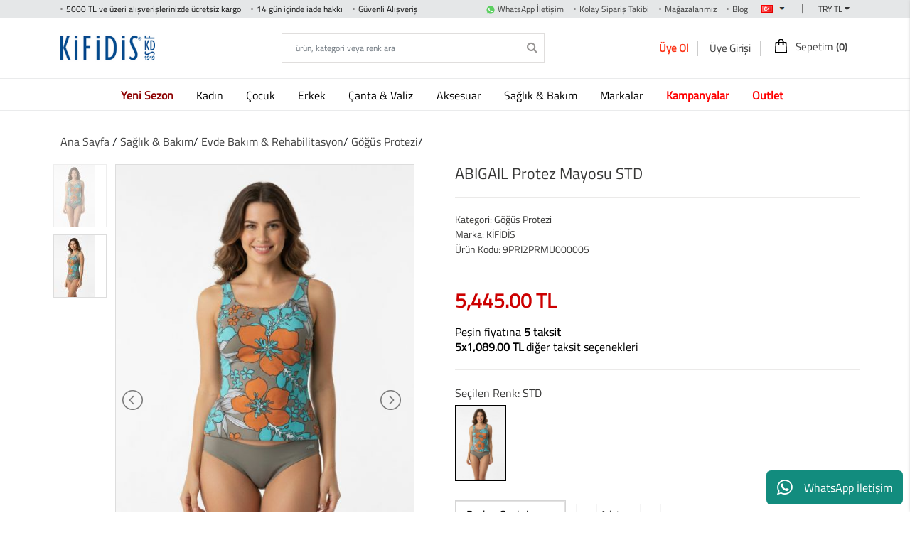

--- FILE ---
content_type: text/html; charset=utf-8
request_url: https://www.kifidis.com.tr/abigail-protez-mayosu-std-789614
body_size: 21651
content:
<!DOCTYPE HTML>
<html lang="tr">
<head>
<meta charset="utf-8">
<meta http-equiv="X-UA-Compatible" content="IE=edge">
<meta content='width=device-width, initial-scale=1, maximum-scale=1, user-scalable=0' name='viewport'>
<meta name="title" content="ABIGAIL Protez Mayosu Beyaz - 789614  | Kifidis.com.tr ">
<meta name="description" content="ABIGAIL Protez Mayosu Beyaz - 789614  Göğüs Protezi, en uygun ve taksitli fiyatlarla kifidis.com.tr'de.">
<title>ABIGAIL Protez Mayosu Beyaz - 789614  | Kifidis.com.tr </title>

            <link rel="alternate" href="https://www.kifidis.com.tr/abigail-protez-mayosu-std-789614" hreflang="tr" />
                     <link rel="canonical" href="https://www.kifidis.com.tr/abigail-protez-mayosu-std-789614"  />
     
<meta http-equiv="cache-control" content="no-store">
<meta http-equiv="expires" content="-1" />
<meta http-equiv="expires" content="Tue, 01 Jan 1980 1:00:00 GMT" />
<meta http-equiv="pragma" content="no-cache" />

<meta property="og:title" content="ABIGAIL Protez Mayosu Beyaz - 789614  | Kifidis.com.tr " />
<meta property="og:site_name" content="KİFİDİS" />
<meta property="og:image" content="https://www.kifidis.com.tr/upload/images/ABIGAILProtezMayosu_17652049234661_ka.jpg" />
<meta property="og:description" content="ABIGAIL Protez Mayosu Beyaz - 789614  Göğüs Protezi, en uygun ve taksitli fiyatlarla kifidis.com.tr'de." />
 
<script type="5ecf662cfc141b5ec129f06f-text/javascript">BASEURL="https://www.kifidis.com.tr";  var lang="tr";var cartloading="Sepetinizdeki ürünler yükleniyor<img src='https://www.kifidis.com.tr/sources/img/loading1.gif'>";</script>
<script type="5ecf662cfc141b5ec129f06f-text/javascript">
var fbid="445017952924331";
var ggid="390467026096-2s1f7djro3q8j9u87h2jl303ophog1tv.apps.googleusercontent.com";
var mobile=window.innerWidth <= 800?true:false;
var scrollfixedoff=true;
var kategoriuyari=0;
var evetonay="Evet, onaylıyorum";


var pb="TRY";

 
var ppg='https://www.kifidis.com.tr/abigail-protez-mayosu-std-789614';

var caturlprs='c/';
var fvm=true;
var ulggd=false;
</script>

<style>.sakla{display:none;}
@font-face {
        font-family: "titillium web";
        font-display: swap;
        src: url(https://www.kifidis.com.tr/sources/fonts/TitilliumWeb-Regular.ttf);
}

</style>
    <link  href="https://www.kifidis.com.tr/sources/css/style.css?v1.787" rel="stylesheet" type="text/css"    />

<link  href="https://www.kifidis.com.tr/sources/css/anasayfa.css?v1.787" rel="stylesheet" type="text/css"    />
<link  href="https://www.kifidis.com.tr/sources/css/../font-awesome/css/font-awesome.min.css" rel="stylesheet" type="text/css"    />


 
<link  href="https://www.kifidis.com.tr/sources/css/flags.css" rel="stylesheet" type="text/css"    />
<link  href="https://www.kifidis.com.tr/sources/css/dd.css" rel="stylesheet" type="text/css"    />
<link  href="https://www.kifidis.com.tr/sources/css/cmenu.css" rel="stylesheet" type="text/css"    />

 
<link  href="https://www.kifidis.com.tr/sources/css/bootstrap.min.css" rel="stylesheet" type="text/css"    />
 
 <link  href="https://www.kifidis.com.tr/sources/css/multi-slider.css" rel="stylesheet" type="text/css"    />
 
<link  href="https://www.kifidis.com.tr/sources/css/mobile-menu.css?v1.787" rel="stylesheet" type="text/css"    />
 
<link  href="https://www.kifidis.com.tr/sources/css/nav.css" rel="stylesheet" type="text/css"    />
 

<link  href="https://www.kifidis.com.tr/sources/css/bootstrap-responsive-tabs.css" rel="stylesheet" type="text/css"    />
 
<link  href="https://www.kifidis.com.tr/sources/css/lightslider.css" rel="stylesheet" type="text/css"    />
<link  href="https://www.kifidis.com.tr/sources/css/lightbox.min.css" rel="stylesheet" type="text/css"    />

<link  href="https://www.kifidis.com.tr/sources/css/resim.css" rel="stylesheet" type="text/css"    />
<link  href="https://www.kifidis.com.tr/sources/css/tablet.css?v1.787" rel="stylesheet" type="text/css"    />
<link  href="https://www.kifidis.com.tr/sources/css/detay.css?v1.787" rel="stylesheet" type="text/css"    />
<link  href="https://www.kifidis.com.tr/sources/css/detay-mobil.css?v1.787" rel="stylesheet" type="text/css" media="screen and (max-width: 768px)"    />
<link  href="https://www.kifidis.com.tr/sources/css/sepetim.css" rel="stylesheet" type="text/css"    />

<link  href="https://www.kifidis.com.tr/sources/css/mega-menu.css?v1.787" rel="stylesheet" type="text/css"    />

<script type="5ecf662cfc141b5ec129f06f-text/javascript" src="https://www.kifidis.com.tr/sources/js/jquery-3.5.1.min.js"></script> 

<script type="5ecf662cfc141b5ec129f06f-text/javascript" src="https://www.kifidis.com.tr/sources/js/popper.min.js?v1.787"></script>
<script type="5ecf662cfc141b5ec129f06f-text/javascript" src="https://www.kifidis.com.tr/sources/js/bootstrap.min.js"></script>

 

<script type="5ecf662cfc141b5ec129f06f-text/javascript" src="https://www.kifidis.com.tr/sources/js/jquery.lazyload.js?v1.787"></script> 



<script type="5ecf662cfc141b5ec129f06f-text/javascript" src="https://www.kifidis.com.tr/sources/js/jquery.dd.js" defer></script>
<script type="5ecf662cfc141b5ec129f06f-text/javascript" src="https://www.kifidis.com.tr/sources/js/jquery.dd.min.js" defer></script>
<script type="5ecf662cfc141b5ec129f06f-text/javascript" src="https://www.kifidis.com.tr/sources/js/menu.js" defer></script>
<script type="5ecf662cfc141b5ec129f06f-text/javascript" src="https://www.kifidis.com.tr/sources/js/mega-menu.js" defer></script> 

<script type="5ecf662cfc141b5ec129f06f-text/javascript" src="https://www.kifidis.com.tr/sources/js/multislider.min.js" defer></script> 

<script type="5ecf662cfc141b5ec129f06f-text/javascript" src="https://www.kifidis.com.tr/sources/js/site_front.js?v1.787"></script>
<script type="5ecf662cfc141b5ec129f06f-text/javascript" src="https://www.kifidis.com.tr/sources/js/sepet.js?v1.787" defer></script>
<script type="5ecf662cfc141b5ec129f06f-text/javascript" src="https://www.kifidis.com.tr/sources/js/jquery-scrolltofixed-min.js" defer></script>
<!-- HTML5 Shim and Respond.js IE8 support of HTML5 elements and media queries -->
<!-- WARNING: Respond.js doesn't work if you view the page via file:// -->
<!--[if lt IE 9]>
    <script src="https://oss.maxcdn.com/libs/html5shiv/3.7.0/html5shiv.js"></script>
    <script src="https://oss.maxcdn.com/libs/respond.js/1.4.2/respond.min.js"></script>
<![endif]-->
 
 
<script src="https://cdn.cerezgo.com/file/nt.min.js" data-key="axCIKjwYG26JLRCnYicyxCKb5rLy0bdMhRGMDj00u8g4UTNBHsT0p/h1PZTcqf+d" data-id="nt" type="5ecf662cfc141b5ec129f06f-text/javascript"></script>
 
 


<style>.sakla{display: none;}</style>




</head>

<body>












<div id="genelmodal" class="modal fade" tabindex="-1" style='z-index:9999999' role="dialog" aria-labelledby="myModalLabel" aria-hidden="true">
    <div class="modal-dialog">
        <div class="modal-content">
            <div class="modal-header">
                <div class="modal-title"></div>
                <button type="button" class="close" data-dismiss="modal" aria-hidden="true">×</button>                              
            </div>
            <div class="modal-body"></div>                        
        </div>                
    </div>
</div>    

<script type="application/ld+json">
{
    "@context": "http://schema.org",
    "@type": "WebSite",
    "url": "https://www.kifidis.com.tr/",
    "potentialAction": {
      "@type": "SearchAction",
      "target": "https://www.kifidis.com.tr/c/?searchkey={query}",
      "query": "required",
      "query-input": "required name=query"
    }
}
</script>

<script type="application/ld+json">
{ 
  "@context" : "http://schema.org",
  "@type" : "Organization",
  "url" : "https://www.kifidis.com.tr",
  "logo": "https://www.kifidis.com.tr/sources/img/logo.png?v1.787",
  "contactPoint" : [
    {
      "@type" : "ContactPoint",
      "telephone" : "+90 212 296 83 03",
      "contactType" : "Müşteri Hizmetleri"
    }] 
}
</script>


    <div id="app" class="mobile-none"><span id="whatsappy"></span></div>

    <div class="container-fluid">
        
  


<div class="top-mini-menu mobile-none">
			<div class="container">
				<div class="row">
					<div class="col-md-6 col-xs-12">
						<ul>
							<li class="top-mini"><span>5000 TL ve üzeri alışverişlerinizde ücretsiz kargo</span></li>
                            <li class="top-mini"><span>14 gün içinde iade hakkı</span></li>
                            <li class="top-mini"><span>Güvenli Alışveriş</span></li>
						</ul>
					</div>
					<div class="col-md-6 col-xs-12" style="text-align:right">
						<ul>
                            <li class="top-mini"><img src="https://www.kifidis.com.tr/sources/img/call.svg"  fetchpriority="low" height="12" /><span id="whatsapph"  style="background:none;padding-left: 4px;"></span></li>
                            <li class="top-mini"><span><a href="https://www.kifidis.com.tr/sepet/siparistakip">Kolay Sipariş Takibi</a></span></li>
                            <li class="top-mini"><span><a href='https://www.kifidis.com.tr/magazalarimiz'>Mağazalarımız</a></span></li>
                            <li class="top-mini"><span><a href="https://www.kifidis.com.tr/blog">Blog</a></span></li>
															<div class="top_flag">
									<div class="top_lang">
                                        <select name="countries" id="countries" style="width:auto;" onchange="if (!window.__cfRLUnblockHandlers) return false; akar.changelang(this.value);" data-cf-modified-5ecf662cfc141b5ec129f06f-="">
                                        <option selected value='https://www.kifidis.com.tr/abigail-protez-mayosu-std-789614#tr' data-image="https://www.kifidis.com.tr/sources/img/blank.gif" data-imagecss="flag tr" data-title="Türkçe"></option>    
                            
                                        </select>  
									</div>
								</div>
								<span class="top_lang_sp">|</span>
								<div class="sadecepara"></div>
								<div class="top_money">
									<div class="custom-select fa-caret-down">
                                        <select onchange="if (!window.__cfRLUnblockHandlers) return false; akar.changekur(this.value);" data-cf-modified-5ecf662cfc141b5ec129f06f-="">
                                                                                    <option selected value="1">TRY TL</option>
                                                                        
                                        </select>
									</div>
								</div>

						</ul>
					</div>
				</div>
			</div>
		</div>
		<div class="container mobile-none">
			<div class="logo-header">
            				<div class="logo"><a href="https://www.kifidis.com.tr/"><img src="https://www.kifidis.com.tr/sources/img/logo.png?v1.787"  fetchpriority="low"   alt="KİFİDİS logo" title="KİFİDİS" /></a></div>
				<div class="search">
					<div class="search-all">
                    <form autocomplete="off" method="get" id='headform' name='headform' onsubmit="if (!window.__cfRLUnblockHandlers) return false; offset=1;if($('#searchkey').val()==''){return false;} akar.catform();return false;" data-cf-modified-5ecf662cfc141b5ec129f06f-="">
						<input type="text" class="form-control personaclick-instant-search" placeholder="ürün, kategori veya renk ara" id="searchkey" name="searchkey" >
                        <button type="submit"><i class="fa fa-search" aria-hidden="true"></i></button>
                    </form>
					</div>
				</div>
				<div class="uyelik-sepet">
											<div class="uye-ol"><a onclick="if (!window.__cfRLUnblockHandlers) return false; akar.formac(&quot;uyeol&quot;,&quot;ÜYE OL&quot;);" data-cf-modified-5ecf662cfc141b5ec129f06f-="">Üye Ol</a></div>
										<!-- The Modal --> 

						    <div class="uye-girisi"><a href='javascript:;' onclick="if (!window.__cfRLUnblockHandlers) return false; akar.formac(&quot;girisyap&quot;,&quot;ÜYE GİRİŞİ&quot;);" data-cf-modified-5ecf662cfc141b5ec129f06f-="">Üye Girişi</a></div>    
 
                                         

                    

                    <div class="menu-ovarley" style="display:none"></div>
                    <div class="menu" style="z-index: 2147483604 !important;">
                        <div class="close-menu">
                            <a class="menu-ham-open"><img src="https://www.kifidis.com.tr/sources/img/sepet.svg"  fetchpriority="low" class="bag-open" height=21 /> Sepetim <span class='cartcount'>(0)</span></a> <img src="https://www.kifidis.com.tr/sources/img/close.png"  fetchpriority="low" class="pull-right">
                        </div>
                        <div id="basket"></div>
                        <div class="bottom-buttons">
                            <a href="javascript:;" onclick="if (!window.__cfRLUnblockHandlers) return false; $(&quot;.menu-ham-open&quot;).click();" class="devam-alsvrs pull-left" data-cf-modified-5ecf662cfc141b5ec129f06f-="">ALIŞVERİŞE DEVAM ET</a>
                            <a href="https://www.kifidis.com.tr/sepet" class="sepete-gt pull-right">SEPETE GİT</a>
                        </div>
                    </div>


                    <div id="b-wrap">
                        <div class="mhead">
                            <a class="menu-ham" href="javascript:;" onclick="if (!window.__cfRLUnblockHandlers) return false; akar.sepetac('sepet');" data-cf-modified-5ecf662cfc141b5ec129f06f-=""><img src="https://www.kifidis.com.tr/sources/img/sepet.svg"  fetchpriority="low" height="21" /> Sepetim<span   class='cartcount'>(0)</span></a>
                        </div>
                    </div> 
                                

				</div><!-- uyelik sepet -->
			</div><!-- logo header -->
		</div>

    <style>.column-space {margin-right: 30px;}</style>
 
    <div class="container-fluid   mobile-none"> 
    <nav class="navbar navbar-expand-lg navbar-expand-md main-menu">
    <div class="collapse navbar-collapse" id="navbarSupportedContent">
    <div class="container-fluid  menu-scroll" style="position:relative">
    <ul class="navbar-nav mr-auto">
    
                            <li class="nav-item dropdown nav-pad">
                            <a class="nav-link open-d dropdown-toggle" href="https://www.kifidis.com.tr/yeni-urunler" onclick="if (!window.__cfRLUnblockHandlers) return false; location.href='https://www.kifidis.com.tr/yeni-urunler';" id="navbarDropdown" role="button" data-toggle="dropdown" aria-haspopup="true" aria-expanded="false" style='color:#8d0202' data-cf-modified-5ecf662cfc141b5ec129f06f-="">
                            <b>Yeni Sezon</b>
                            </a>
                            <div class="dropdown-menu  basit-menu" aria-labelledby="navbarDropdown">
                            <ul>
                        
                            <li class="nav-item"><a class="nav-link active" href="https://www.kifidis.com.tr/yeni-kadin-ayakkabi" style='color:#000000'>Kadın Ayakkabı</a></li>
                            <li class="nav-item"><a class="nav-link active" href="https://www.kifidis.com.tr/yeni-kadin-terlik" style='color:#000000'>Kadın Terlik</a></li>
                            <li class="nav-item"><a class="nav-link active" href="https://www.kifidis.com.tr/erkek-yeni-ayakkabi" style='color:#000000'>Erkek Ayakkabı</a></li>
                            <li class="nav-item"><a class="nav-link active" href="https://www.kifidis.com.tr/yeni-erkek-terlik" style='color:#000000'>Erkek Terlik</a></li>
                            <li class="nav-item"><a class="nav-link active" href="https://www.kifidis.com.tr/yeni-cocuk-ayakkabisi" style='color:#000000'>Çocuk Ayakkabı</a></li>
                            <li class="nav-item"><a class="nav-link active" href="https://www.kifidis.com.tr/yeni-cocuk-cizmesi" style='color:#000000'>Çocuk Çizme</a></li>
                            <li class="nav-item"><a class="nav-link active" href="https://www.kifidis.com.tr/yeni-cocuk-kar-botu" style='color:#000000'>Çocuk Kar Botu</a></li>
                            <li class="nav-item"><a class="nav-link active" href="https://www.kifidis.com.tr/yeni-canta-valiz" style='color:#000000'>Çanta&Valiz</a></li></div></li> 
                            <li class="nav-item dropdown nav-pad">
                            <a class="nav-link open-d dropdown-toggle" href="https://www.kifidis.com.tr/kadin" onclick="if (!window.__cfRLUnblockHandlers) return false; location.href='https://www.kifidis.com.tr/kadin';" id="navbarDropdown" role="button" data-toggle="dropdown" aria-haspopup="true" aria-expanded="false" style='color:#000000' data-cf-modified-5ecf662cfc141b5ec129f06f-="">
                            Kadın
                            </a>
                            <div class="dropdown-menu container ac-menu" aria-labelledby="navbarDropdown">
                                <div class="container">
                                <div class="row">
                                <div class="col-md-12">
                        
                                <ul class="nav flex-column column-space">
                            <li class="cat-title"><a class="nav-link active" href="https://www.kifidis.com.tr/kadin" style='color:#000000'>Kategoriler</a></li>
                            <li class="nav-item"><a class="nav-link active" href="https://www.kifidis.com.tr/kadin-ayakkabi" style='color:#000000'>Ayakkabı</a></li>
                            <li class="nav-item"><a class="nav-link active" href="https://www.kifidis.com.tr/kadin-topuklu-ayakkabi" style='color:#000000'>Topuklu Ayakkabı</a></li>
                            <li class="nav-item"><a class="nav-link active" href="https://www.kifidis.com.tr/kadin-spor-ayakkabi-sneaker" style='color:#000000'>Spor Ayakkabı</a></li>
                            <li class="nav-item"><a class="nav-link active" href="https://www.kifidis.com.tr/kadin-bot" style='color:#000000'>Bot</a></li>
                            <li class="nav-item"><a class="nav-link active" href="https://www.kifidis.com.tr/kadin-terlik" style='color:#000000'>Terlik</a></li>
                            <li class="nav-item"><a class="nav-link active" href="https://www.kifidis.com.tr/kadin-ev-terlikleri" style='color:#000000'>Ev Terliği</a></li>
                            <li class="nav-item"><a class="nav-link active" href="https://www.kifidis.com.tr/kadin-loafer" style='color:#000000'>Loafer</a></li>
                            <li class="nav-item"><a class="nav-link active" href="https://www.kifidis.com.tr/kadin-babet" style='color:#000000'>Babet</a></li>
                            <li class="nav-item"><a class="nav-link active" href="https://www.kifidis.com.tr/kadin-sabo" style='color:#000000'>Sabo</a></li>
                            <li class="nav-item"><a class="nav-link active" href="https://www.kifidis.com.tr/hassas-ayaklar-icin-kadin-ayakkabi" style='color:#000000'>Hassas Ayaklar İçin Ayakkabı</a></li>
                            <li class="nav-item"><a class="nav-link active" href="https://www.kifidis.com.tr/kadin-sandalet" style='color:#000000'>Sandalet</a></li>
                                </ul>
                                <ul class="nav flex-column column-space">
                            <li class="cat-title"><a class="nav-link active" href="https://www.kifidis.com.tr/markalar" style='color:#000000'>Markalar</a></li>
                            <li class="nav-item"><a class="nav-link active" href="https://www.kifidis.com.tr/ara-shoes-kadin" style='color:#000000'>Ara Shoes</a></li>
                            <li class="nav-item"><a class="nav-link active" href="https://www.kifidis.com.tr/kadin-berkemann" style='color:#000000'>Berkemann</a></li>
                            <li class="nav-item"><a class="nav-link active" href="https://www.kifidis.com.tr/buckhead-kadin" style='color:#000000'>Buckhead</a></li>
                            <li class="nav-item"><a class="nav-link active" href="https://www.kifidis.com.tr/crocs-kadin" style='color:#000000'>Crocs</a></li>
                            <li class="nav-item"><a class="nav-link active" href="https://www.kifidis.com.tr/gabor" style='color:#000000'>Gabor</a></li>
                            <li class="nav-item"><a class="nav-link active" href="https://www.kifidis.com.tr/kadin-igor" style='color:#000000'>Igor</a></li>
                            <li class="nav-item"><a class="nav-link active" href="https://www.kifidis.com.tr/imac-ayakkabi-kadin" style='color:#000000'>Imac</a></li>
                            <li class="nav-item"><a class="nav-link active" href="https://www.kifidis.com.tr/jibbitz" style='color:#000000'>Jibbitz</a></li>
                            <li class="nav-item"><a class="nav-link active" href="https://www.kifidis.com.tr/legero" style='color:#000000'>Legero</a></li>
                            <li class="nav-item"><a class="nav-link active" href="https://www.kifidis.com.tr/pinoso-kadin" style='color:#000000'>Pinoso</a></li>
                            <li class="nav-item"><a class="nav-link active" href="https://www.kifidis.com.tr/scholl-kadin" style='color:#000000'>Scholl</a></li>
                                </ul>
                                <ul class="nav flex-column column-space">
                            <li class="cat-title"><a class="nav-link active" href="https://www.kifidis.com.tr/kifidis-kadin-koleksiyonu" style='color:#000000'>Kifidis Koleksiyonları</a></li>
                            <li class="nav-item"><a class="nav-link active" href="https://www.kifidis.com.tr/kifidis-aqua" style='color:#000000'>Aqua</a></li>
                            <li class="nav-item"><a class="nav-link active" href="https://www.kifidis.com.tr/kifidis-kadin-softstep" style='color:#000000'>Softstep</a></li>
                            <li class="nav-item"><a class="nav-link active" href="https://www.kifidis.com.tr/kifidis-kadin-anatomik" style='color:#000000'>Anatomik Ayakkabı</a></li>
                            <li class="nav-item"><a class="nav-link active" href="https://www.kifidis.com.tr/kifidis-kadin-natura" style='color:#000000'>Natura</a></li>
                            <li class="nav-item"><a class="nav-link active" href="https://www.kifidis.com.tr/kifidis-handmade" style='color:#000000'>Handmade</a></li>
                            <li class="nav-item"><a class="nav-link active" href="https://www.kifidis.com.tr/kadin-kifidis-ev-terligi" style='color:#000000'>Home</a></li>
                            <li class="nav-item"><a class="nav-link active" href="https://www.kifidis.com.tr/kifidis-kadin-anatomik-terlik" style='color:#000000'>Anatomik Terlik</a></li>
                                </ul> <ul class="nav flex-column column-space">
                            <li class="nav-item"><a class="nav-link active" href="https://www.kifidis.com.tr/kadin" style='color:#faf9f9'>Özellikli ürünler</a></li>
                            <li class="nav-item"><a class="nav-link active" href="https://www.kifidis.com.tr/kadin-buyuk-bedenler" style='color:#000000'>Büyük Beden</a></li>
                            <li class="nav-item"><a class="nav-link active" href="https://www.kifidis.com.tr/gore-tex?q={%22cinsiyet%22:%228%22}" style='color:#000000'>Gore-Tex</a></li>
                            <li class="nav-item"><a class="nav-link active" href="https://www.kifidis.com.tr/yumusak-taban" style='color:#000000'>Yumuşak Taban (High Soft)</a></li>
                                </ul><div class="push"><a href="https://www.kifidis.com.tr/ara-shoes-kadin"><img src="https://www.kifidis.com.tr/upload/images/kifidis_20251020094429_17609426698341.png" alt="Kadın"  class="img-fluid" style="margin-left: 3px" ></a></div></div></div></div></div></li> 
                            <li class="nav-item dropdown nav-pad">
                            <a class="nav-link open-d dropdown-toggle" href="https://www.kifidis.com.tr/cocuk" onclick="if (!window.__cfRLUnblockHandlers) return false; location.href='https://www.kifidis.com.tr/cocuk';" id="navbarDropdown" role="button" data-toggle="dropdown" aria-haspopup="true" aria-expanded="false" style='color:#000000' data-cf-modified-5ecf662cfc141b5ec129f06f-="">
                            Çocuk
                            </a>
                            <div class="dropdown-menu container ac-menu" aria-labelledby="navbarDropdown">
                                <div class="container">
                                <div class="row">
                                <div class="col-md-12">
                        
                                <ul class="nav flex-column column-space">
                            <li class="cat-title"><a class="nav-link active" href="https://www.kifidis.com.tr/kiz-cocuk-urunleri" >Kız Çocuk</a></li>
                            <li class="nav-item"><a class="nav-link active" href="https://www.kifidis.com.tr/kiz-cocuk-ilk-adim-ayakkabisi" style='color:#000000'>İlk Adım Ayakkabısı</a></li>
                            <li class="nav-item"><a class="nav-link active" href="https://www.kifidis.com.tr/kiz-cocuk-spor-ayakkabi" style='color:#000000'>Spor Ayakkabı</a></li>
                            <li class="nav-item"><a class="nav-link active" href="https://www.kifidis.com.tr/kiz-cocuk-okul-ayakkabisi" style='color:#000000'>Okul Ayakkabısı</a></li>
                            <li class="nav-item"><a class="nav-link active" href="https://www.kifidis.com.tr/kiz-cocuk-bot" style='color:#000000'>Bot</a></li>
                            <li class="nav-item"><a class="nav-link active" href="https://www.kifidis.com.tr/kiz-cocuk-yagmur-cizmesi" style='color:#000000'>Yağmur Çizmesi</a></li>
                            <li class="nav-item"><a class="nav-link active" href="https://www.kifidis.com.tr/yagmurluk" style='color:#000000'>Yağmurluk</a></li>
                            <li class="nav-item"><a class="nav-link active" href="https://www.kifidis.com.tr/kiz-cocuk-panduf" style='color:#000000'>Panduf</a></li>
                            <li class="nav-item"><a class="nav-link active" href="https://www.kifidis.com.tr/kiz-cocuk-terlik" style='color:#000000'>Terlik</a></li>
                            <li class="nav-item"><a class="nav-link active" href="https://www.kifidis.com.tr/kiz-cocuk-sandalet" style='color:#000000'>Sandalet</a></li>
                                </ul>
                                <ul class="nav flex-column column-space">
                            <li class="cat-title"><a class="nav-link active" href="https://www.kifidis.com.tr/erkek-cocuk-urunleri" >Erkek Çocuk</a></li>
                            <li class="nav-item"><a class="nav-link active" href="https://www.kifidis.com.tr/erkek-cocuk-ilk-adim-ayakkabisi" style='color:#000000'>İlk Adım Ayakkabısı</a></li>
                            <li class="nav-item"><a class="nav-link active" href="https://www.kifidis.com.tr/erkek-cocuk-spor-ayakkabi" style='color:#000000'>Spor Ayakkabı</a></li>
                            <li class="nav-item"><a class="nav-link active" href="https://www.kifidis.com.tr/erkek-cocuk-okul-ayakkabisi" style='color:#000000'>Okul Ayakkabısı</a></li>
                            <li class="nav-item"><a class="nav-link active" href="https://www.kifidis.com.tr/erkek-cocuk-bot" style='color:#000000'>Bot</a></li>
                            <li class="nav-item"><a class="nav-link active" href="https://www.kifidis.com.tr/erkek-cocuk-yagmur-cizmesi" style='color:#000000'>Yağmur Çizmesi</a></li>
                            <li class="nav-item"><a class="nav-link active" href="https://www.kifidis.com.tr/yagmurluk" style='color:#000000'>Yağmurluk</a></li>
                            <li class="nav-item"><a class="nav-link active" href="https://www.kifidis.com.tr/erkek-cocuk-panduf" style='color:#000000'>Panduf</a></li>
                            <li class="nav-item"><a class="nav-link active" href="https://www.kifidis.com.tr/erkek-cocuk-terlik" style='color:#000000'>Terlik</a></li>
                            <li class="nav-item"><a class="nav-link active" href="https://www.kifidis.com.tr/erkek-cocuk-sandalet" style='color:#000000'>Sandalet</a></li>
                                </ul>
                                <ul class="nav flex-column column-space">
                            <li class="cat-title"><a class="nav-link active" href="https://www.kifidis.com.tr/unisex-cocuk-urunleri" style='color:#000000'>Unisex Çocuk Ürünleri</a></li>
                            <li class="nav-item"><a class="nav-link active" href="https://www.kifidis.com.tr/unisex-cocuk-ilk-adim-ayakkabisi" style='color:#000000'>İlk Adım Ayakkabısı</a></li>
                            <li class="nav-item"><a class="nav-link active" href="https://www.kifidis.com.tr/unisex-cocuk-spor-ayakkabi" style='color:#000000'>Spor Ayakkabı</a></li>
                            <li class="nav-item"><a class="nav-link active" href="https://www.kifidis.com.tr/unisex-cocuk-okul-ayakkabisi" style='color:#000000'>Okul Ayakkabısı</a></li>
                            <li class="nav-item"><a class="nav-link active" href="https://www.kifidis.com.tr/unisex-cocuk-bot" style='color:#000000'>Bot</a></li>
                            <li class="nav-item"><a class="nav-link active" href="https://www.kifidis.com.tr/unisex-cocuk-yagmur-cizmesi" style='color:#000000'>Yağmur Çizmesi</a></li>
                            <li class="nav-item"><a class="nav-link active" href="https://www.kifidis.com.tr/yagmurluk" style='color:#000000'>Yağmurluk</a></li>
                            <li class="nav-item"><a class="nav-link active" href="https://www.kifidis.com.tr/unisex-cocuk-panduf" style='color:#000000'>Panduf</a></li>
                            <li class="nav-item"><a class="nav-link active" href="https://www.kifidis.com.tr/unisex-cocuk-terlik" style='color:#000000'>Terlik</a></li>
                            <li class="nav-item"><a class="nav-link active" href="https://www.kifidis.com.tr/unisex-cocuk-sandalet" style='color:#000000'>Sandalet</a></li>
                                </ul>
                                <ul class="nav flex-column column-space">
                            <li class="cat-title"><a class="nav-link active" href="https://www.kifidis.com.tr/markalar" style='color:#000000'>Markalar</a></li>
                            <li class="nav-item"><a class="nav-link active" href="https://www.kifidis.com.tr/buckhead-cocuk" style='color:#000000'>Buckhead</a></li>
                            <li class="nav-item"><a class="nav-link active" href="https://www.kifidis.com.tr/chiquitin" style='color:#000000'>Chiquitin</a></li>
                            <li class="nav-item"><a class="nav-link active" href="https://www.kifidis.com.tr/cienta" style='color:#000000'>Cienta</a></li>
                            <li class="nav-item"><a class="nav-link active" href="https://www.kifidis.com.tr/clarks" style='color:#000000'>Clarks</a></li>
                            <li class="nav-item"><a class="nav-link active" href="https://www.kifidis.com.tr/crocs-cocuk" style='color:#000000'>Crocs</a></li>
                            <li class="nav-item"><a class="nav-link active" href="https://www.kifidis.com.tr/igor" style='color:#000000'>Igor</a></li>
                            <li class="nav-item"><a class="nav-link active" href="https://www.kifidis.com.tr/jibbitz" style='color:#000000'>Jibbitz</a></li>
                            <li class="nav-item"><a class="nav-link active" href="https://www.kifidis.com.tr/mini-melissa-baby" style='color:#000000'>Mini Melissa</a></li>
                            <li class="nav-item"><a class="nav-link active" href="https://www.kifidis.com.tr/primigi" style='color:#000000'>Primigi</a></li>
                            <li class="nav-item"><a class="nav-link active" href="https://www.kifidis.com.tr/superfit" style='color:#000000'>SuperFit</a></li>
                                </ul>
                                <ul class="nav flex-column column-space">
                            <li class="cat-title"><a class="nav-link active" href="https://www.kifidis.com.tr/cocuk?q={%22Marka%22:[%22K%C4%B0F%C4%B0D%C4%B0S%22,%22K%C4%B0F%C4%B0D%C4%B0S%20SOFTSTEP%22]}" style='color:#000000'>Kifidis Koleksiyonu</a></li>
                            <li class="nav-item"><a class="nav-link active" href="https://www.kifidis.com.tr/kifidis-kids" style='color:#000000'>Kids</a></li>
                            <li class="nav-item"><a class="nav-link active" href="https://www.kifidis.com.tr/kifidis-softsteps-cocuk" style='color:#000000'>SoftStep</a></li>
                                </ul><div class="push"><a href="https://www.kifidis.com.tr/clarks"><img src="https://www.kifidis.com.tr/upload/images/kifidis_20251020094332_17609426125383.png" alt="Çocuk"  class="img-fluid" style="margin-left: 3px" ></a></div></div></div></div></div></li> 
                            <li class="nav-item dropdown nav-pad">
                            <a class="nav-link open-d dropdown-toggle" href="https://www.kifidis.com.tr/erkek" onclick="if (!window.__cfRLUnblockHandlers) return false; location.href='https://www.kifidis.com.tr/erkek';" id="navbarDropdown" role="button" data-toggle="dropdown" aria-haspopup="true" aria-expanded="false" style='color:#000000' data-cf-modified-5ecf662cfc141b5ec129f06f-="">
                            Erkek
                            </a>
                            <div class="dropdown-menu container ac-menu" aria-labelledby="navbarDropdown">
                                <div class="container">
                                <div class="row">
                                <div class="col-md-12">
                        
                                <ul class="nav flex-column column-space">
                            <li class="cat-title"><a class="nav-link active" href="https://www.kifidis.com.tr/erkek" style='color:#000000'>Kategoriler</a></li>
                            <li class="nav-item"><a class="nav-link active" href="https://www.kifidis.com.tr/erkek-ayakkabi" style='color:#000000'>Ayakkabı</a></li>
                            <li class="nav-item"><a class="nav-link active" href="https://www.kifidis.com.tr/erkek-bot" style='color:#000000'>Bot</a></li>
                            <li class="nav-item"><a class="nav-link active" href="https://www.kifidis.com.tr/erkek-terlik" style='color:#000000'>Terlik</a></li>
                            <li class="nav-item"><a class="nav-link active" href="https://www.kifidis.com.tr/erkek-sabo" style='color:#000000'>Sabo</a></li>
                            <li class="nav-item"><a class="nav-link active" href="https://www.kifidis.com.tr/hassas-ayaklar-icin-erkek-ayakkabi" style='color:#000000'>Hassas Ayaklar İçin Ayakkabı</a></li>
                            <li class="nav-item"><a class="nav-link active" href="https://www.kifidis.com.tr/erkek-sandalet" style='color:#000000'>Sandalet</a></li>
                                </ul>
                                <ul class="nav flex-column column-space">
                            <li class="cat-title"><a class="nav-link active" href="https://www.kifidis.com.tr/markalar" style='color:#000000'>Markalar</a></li>
                            <li class="nav-item"><a class="nav-link active" href="https://www.kifidis.com.tr/imac-ayakkabi-erkek" style='color:#000000'>IMAC</a></li>
                            <li class="nav-item"><a class="nav-link active" href="https://www.kifidis.com.tr/erkek-ara-shoes" style='color:#000000'>Ara Shoes</a></li>
                            <li class="nav-item"><a class="nav-link active" href="https://www.kifidis.com.tr/erkek-berkemann" style='color:#000000'>Berkemann</a></li>
                            <li class="nav-item"><a class="nav-link active" href="https://www.kifidis.com.tr/erkek-crocs" style='color:#000000'>Crocs</a></li>
                            <li class="nav-item"><a class="nav-link active" href="https://www.kifidis.com.tr/jibbitz" style='color:#000000'>Jibbitz</a></li>
                            <li class="nav-item"><a class="nav-link active" href="https://www.kifidis.com.tr/carattere" style='color:#000000'>Carattere</a></li>
                            <li class="nav-item"><a class="nav-link active" href="https://www.kifidis.com.tr/erkek-ganter" style='color:#000000'>Ganter</a></li>
                            <li class="nav-item"><a class="nav-link active" href="https://www.kifidis.com.tr/erkek-pinoso" style='color:#000000'>Pinoso</a></li>
                            <li class="nav-item"><a class="nav-link active" href="https://www.kifidis.com.tr/salamander" style='color:#000000'>Salamander</a></li>
                                </ul>
                                <ul class="nav flex-column column-space">
                            <li class="cat-title"><a class="nav-link active" href="https://www.kifidis.com.tr/erkek-kifidis-koleksiyonu" style='color:#000000'>Kifidis Koleksiyonları</a></li>
                            <li class="nav-item"><a class="nav-link active" href="https://www.kifidis.com.tr/kifidis-aqua" style='color:#000000'>Aqua</a></li>
                            <li class="nav-item"><a class="nav-link active" href="https://www.kifidis.com.tr/kifidis-erkek-softstep" style='color:#000000'>Softstep</a></li>
                            <li class="nav-item"><a class="nav-link active" href="https://www.kifidis.com.tr/kifidis-erkek-anatomik" style='color:#000000'>Anatomik</a></li>
                            <li class="nav-item"><a class="nav-link active" href="https://www.kifidis.com.tr/erkek-natura-terlikler" style='color:#000000'>Natura</a></li>
                            <li class="nav-item"><a class="nav-link active" href="https://www.kifidis.com.tr/erkek-kifidis-ev-terligi" style='color:#000000'>Home</a></li>
                                </ul> <ul class="nav flex-column column-space">
                            <li class="nav-item"><a class="nav-link active" href="https://www.kifidis.com.tr/erkek" style='color:#faf9f9'>Özellikli Ürünler</a></li>
                            <li class="nav-item"><a class="nav-link active" href="https://www.kifidis.com.tr/erkek-buyuk-bedenler" style='color:#000000'>Büyük Beden</a></li>
                            <li class="nav-item"><a class="nav-link active" href="https://www.kifidis.com.tr/gore-tex?q={%22cinsiyet%22:%227%22}" style='color:#000000'>Gore-Tex</a></li>
                                </ul><div class="push"><a href="https://www.kifidis.com.tr/imac-ayakkabi-erkek"><img src="https://www.kifidis.com.tr/upload/images/kifidis_20251020094524_17609427246629.png" alt="Erkek"  class="img-fluid" style="margin-left: 3px" ></a></div></div></div></div></div></li> 
                            <li class="nav-item dropdown nav-pad">
                            <a class="nav-link open-d dropdown-toggle" href="https://www.kifidis.com.tr/canta-valiz" onclick="if (!window.__cfRLUnblockHandlers) return false; location.href='https://www.kifidis.com.tr/canta-valiz';" id="navbarDropdown" role="button" data-toggle="dropdown" aria-haspopup="true" aria-expanded="false" style='color:#000000' data-cf-modified-5ecf662cfc141b5ec129f06f-="">
                            Çanta & Valiz
                            </a>
                            <div class="dropdown-menu container ac-menu" aria-labelledby="navbarDropdown">
                                <div class="container">
                                <div class="row">
                                <div class="col-md-12">
                        
                                <ul class="nav flex-column column-space">
                            <li class="cat-title"><a class="nav-link active" href="https://www.kifidis.com.tr/canta" style='color:#000000'>Çanta</a></li>
                            <li class="nav-item"><a class="nav-link active" href="https://www.kifidis.com.tr/el-cantasi" style='color:#000000'>El Çantası</a></li>
                            <li class="nav-item"><a class="nav-link active" href="https://www.kifidis.com.tr/sirt-cantasi" style='color:#000000'>Sırt Çantası</a></li>
                            <li class="nav-item"><a class="nav-link active" href="https://www.kifidis.com.tr/omuz-cantasi" style='color:#000000'>Omuz Çantası</a></li>
                            <li class="nav-item"><a class="nav-link active" href="https://www.kifidis.com.tr/postaci-cantasi" style='color:#000000'>Postacı Çantası</a></li>
                            <li class="nav-item"><a class="nav-link active" href="https://www.kifidis.com.tr/telefon-cantasi" style='color:#000000'>Telefon Çantası</a></li>
                            <li class="nav-item"><a class="nav-link active" href="https://www.kifidis.com.tr/seyahat-cantasi" style='color:#000000'>Seyahat Çantası</a></li>
                            <li class="nav-item"><a class="nav-link active" href="https://www.kifidis.com.tr/kozmetik-cantasi" style='color:#000000'>Kozmetik Çantası</a></li>
                            <li class="nav-item"><a class="nav-link active" href="https://www.kifidis.com.tr/takim-elbise-cantasi" style='color:#000000'>Takım Elbise Çantası</a></li>
                                </ul>
                                <ul class="nav flex-column column-space">
                            <li class="cat-title"><a class="nav-link active" href="https://www.kifidis.com.tr/valiz" style='color:#000000'>Valiz</a></li>
                            <li class="nav-item"><a class="nav-link active" href="https://www.kifidis.com.tr/kabin-boy-valiz" style='color:#000000'>Kabin Boy Valiz</a></li>
                            <li class="nav-item"><a class="nav-link active" href="https://www.kifidis.com.tr/orta-boy-valiz" style='color:#000000'>Orta Boy Valiz</a></li>
                            <li class="nav-item"><a class="nav-link active" href="https://www.kifidis.com.tr/buyuk-boy-valiz" style='color:#000000'>Büyük Boy Valiz</a></li>
                            <li class="nav-item"><a class="nav-link active" href="https://www.kifidis.com.tr/valiz-kilifi" style='color:#000000'>Valiz Kılıfı</a></li>
                                </ul>
                                <ul class="nav flex-column column-space">
                            <li class="cat-title"><a class="nav-link active" href="https://www.kifidis.com.tr/canta-aksesuar" style='color:#000000'>Aksesuar</a></li>
                            <li class="nav-item"><a class="nav-link active" href="https://www.kifidis.com.tr/cuzdan" style='color:#000000'>Cüzdan</a></li>
                            <li class="nav-item"><a class="nav-link active" href="https://www.kifidis.com.tr/canta-askiligi" style='color:#000000'>Çanta Askılığı</a></li>
                            <li class="nav-item"><a class="nav-link active" href="https://www.kifidis.com.tr/kemer" style='color:#000000'>Kemer</a></li>
                                </ul>
                                <ul class="nav flex-column column-space">
                            <li class="cat-title"><a class="nav-link active" href="https://www.kifidis.com.tr/markalarimiz" style='color:#000000'>Markalar</a></li>
                            <li class="nav-item"><a class="nav-link active" href="https://www.kifidis.com.tr/brics" style='color:#000000'>Bric's</a></li>
                            <li class="nav-item"><a class="nav-link active" href="https://www.kifidis.com.tr/kipling" style='color:#000000'>KIPLING</a></li>
                                </ul>
                                <ul class="nav flex-column column-space">
                            <li class="cat-title"><a class="nav-link active" href="https://www.kifidis.com.tr/brics-koleksiyonlar" style='color:#000000'>Bric's Koleksiyonlar</a></li>
                            <li class="nav-item"><a class="nav-link active" href="https://www.kifidis.com.tr/brics-x-collection" style='color:#000000'>X-Collection</a></li>
                            <li class="nav-item"><a class="nav-link active" href="https://www.kifidis.com.tr/brics-bellagio" style='color:#000000'>Bellagio</a></li>
                            <li class="nav-item"><a class="nav-link active" href="https://www.kifidis.com.tr/brics-ulisse" style='color:#000000'>Ulisse</a></li>
                            <li class="nav-item"><a class="nav-link active" href="https://www.kifidis.com.tr/brics-gondola" style='color:#000000'>Gondola</a></li>
                            <li class="nav-item"><a class="nav-link active" href="https://www.kifidis.com.tr/brics-life" style='color:#000000'>Life</a></li>
                            <li class="nav-item"><a class="nav-link active" href="https://www.kifidis.com.tr/brics-capri" style='color:#000000'>Capri</a></li>
                                </ul><div class="push"><a href="https://www.kifidis.com.tr/kipling"><img src="https://www.kifidis.com.tr/upload/images/kifidis_20251020094224_17609425447409.png" alt="Çanta & Valiz"  class="img-fluid" style="margin-left: 3px" ></a><a href="https://www.kifidis.com.tr/brics"><img src="https://www.kifidis.com.tr/upload/images/kifidis_20251020094236_17609425567702.png" alt="Çanta & Valiz"  class="img-fluid" style="margin-left: 3px" ></a></div></div></div></div></div></li> 
                            <li class="nav-item dropdown nav-pad">
                            <a class="nav-link open-d dropdown-toggle" href="https://www.kifidis.com.tr/aksesuar" onclick="if (!window.__cfRLUnblockHandlers) return false; location.href='https://www.kifidis.com.tr/aksesuar';" id="navbarDropdown" role="button" data-toggle="dropdown" aria-haspopup="true" aria-expanded="false" style='color:#000000' data-cf-modified-5ecf662cfc141b5ec129f06f-="">
                            Aksesuar
                            </a>
                            <div class="dropdown-menu container ac-menu" aria-labelledby="navbarDropdown">
                                <div class="container">
                                <div class="row">
                                <div class="col-md-12">
                        
                                <ul class="nav flex-column column-space">
                            <li class="cat-title"><a class="nav-link active" href="https://www.kifidis.com.tr/ayakkabi-aksesuar-ve-bakim-urunleri" >Ayakkabı Aksesuar</a></li>
                            <li class="nav-item"><a class="nav-link active" href="https://www.kifidis.com.tr/bakim-kremleri" style='color:#000000'>Bakım Ürünleri</a></li>
                            <li class="nav-item"><a class="nav-link active" href="https://www.kifidis.com.tr/ayakkabi-kaliplari" >Ayakkabı Kalıpları</a></li>
                            <li class="nav-item"><a class="nav-link active" href="https://www.kifidis.com.tr/ayakkabi-cekecekleri" style='color:#000000'>Ayakkabı Çekecekleri</a></li>
                            <li class="nav-item"><a class="nav-link active" href="https://www.kifidis.com.tr/kar-zinciri" style='color:#000000'>Kar Zinciri</a></li>
                                </ul>
                                <ul class="nav flex-column column-space">
                            <li class="cat-title"><a class="nav-link active" href="https://www.kifidis.com.tr/semsiye" style='color:#000000'>Şemsiye</a></li>
                            <li class="nav-item"><a class="nav-link active" href="https://www.kifidis.com.tr/kucuk-semsiyeler" style='color:#000000'>Katlanabilir  Şemsiyeler</a></li>
                            <li class="nav-item"><a class="nav-link active" href="https://www.kifidis.com.tr/buyuk-semsiyeler" style='color:#000000'>Uzun Şemsiyeler</a></li>
                                </ul>
                                <ul class="nav flex-column column-space">
                            <li class="cat-title"><a class="nav-link active" href="https://www.kifidis.com.tr/aksesuar-corap" style='color:#000000'>Çoraplar</a></li>
                            <li class="nav-item"><a class="nav-link active" href="https://www.kifidis.com.tr/gunluk-coraplar" style='color:#000000'>Günlük Çoraplar</a></li>
                            <li class="nav-item"><a class="nav-link active" href="https://www.kifidis.com.tr/uzun-coraplar" style='color:#000000'>Uzun Çoraplar</a></li>
                            <li class="nav-item"><a class="nav-link active" href="https://www.kifidis.com.tr/seyahat-coraplari" style='color:#000000'>Seyahat Çorapları</a></li>
                            <li class="nav-item"><a class="nav-link active" href="https://www.kifidis.com.tr/diyabet-coraplari" style='color:#000000'>Diyabet Çorapları</a></li>
                            <li class="nav-item"><a class="nav-link active" href="https://www.kifidis.com.tr/dinlendirici-varis-coraplari" style='color:#000000'>Varis Çorapları</a></li>
                            <li class="nav-item"><a class="nav-link active" href="https://www.kifidis.com.tr/abiye-coraplar" style='color:#000000'>Abiye Çoraplar</a></li>
                                </ul>
                                <ul class="nav flex-column column-space">
                            <li class="cat-title"><a class="nav-link active" href="https://www.kifidis.com.tr/kemer" style='color:#000000'>Kemer</a></li>
                                </ul>
                                <div class="push"><a href="https://www.kifidis.com.tr/semsiye"><img src="https://www.kifidis.com.tr/upload/images/kifidis_20220912100440_16629662803998.png" alt="Aksesuar"  class="img-fluid" style="margin-left: 3px" ></a><a href="https://www.kifidis.com.tr/aksesuar-corap"><img src="https://www.kifidis.com.tr/upload/images/kifidis_20220912101222_16629667422579.png" alt="Aksesuar"  class="img-fluid" style="margin-left: 3px" ></a></div></div></div></div></div></li> 
                            <li class="nav-item dropdown nav-pad">
                            <a class="nav-link open-d dropdown-toggle" href="https://www.kifidis.com.tr/saglik-bakim" onclick="if (!window.__cfRLUnblockHandlers) return false; location.href='https://www.kifidis.com.tr/saglik-bakim';" id="navbarDropdown" role="button" data-toggle="dropdown" aria-haspopup="true" aria-expanded="false" style='color:#000000' data-cf-modified-5ecf662cfc141b5ec129f06f-="">
                            Sağlık & Bakım
                            </a>
                            <div class="dropdown-menu container ac-menu" aria-labelledby="navbarDropdown">
                                <div class="container">
                                <div class="row">
                                <div class="col-md-12">
                        
                                <ul class="nav flex-column column-space">
                            <li class="cat-title"><a class="nav-link active" href="https://www.kifidis.com.tr/ayak-sagligi" style='color:#000000'>Ayak Sağlığı</a></li>
                            <li class="nav-item"><a class="nav-link active" href="https://www.kifidis.com.tr/ayak-bakim" style='color:#000000'>Ayak Bakımı Ürünleri</a></li>
                            <li class="nav-item"><a class="nav-link active" href="https://www.kifidis.com.tr/tabanlik" style='color:#000000'>Tabanlık</a></li>
                            <li class="nav-item"><a class="nav-link active" href="https://www.kifidis.com.tr/diyabetik-urunler" style='color:#000000'>Diyabetik Ürünler</a></li>
                            <li class="nav-item"><a class="nav-link active" href="https://www.kifidis.com.tr/diyabetik-ayakkabilar" style='color:#000000'>Diyabetik Ayakkabılar</a></li>
                            <li class="nav-item"><a class="nav-link active" href="https://www.kifidis.com.tr/diyabetik-tabanliklar" style='color:#000000'>Diyabetik Tabanlıklar</a></li>
                            <li class="nav-item"><a class="nav-link active" href="https://www.kifidis.com.tr/siterilizasyon" style='color:#000000'>Siterilizasyon</a></li>
                                </ul>
                                <ul class="nav flex-column column-space">
                            <li class="cat-title"><a class="nav-link active" href="https://www.kifidis.com.tr/varis-coraplari-odem-cozuculer" style='color:#000000'>Varis Çorapları & Ödem Çözücüler</a></li>
                            <li class="nav-item"><a class="nav-link active" href="https://www.kifidis.com.tr/seyahat-coraplari" style='color:#000000'>Seyahat Çorapları</a></li>
                            <li class="nav-item"><a class="nav-link active" href="https://www.kifidis.com.tr/antiemboli-coraplari" style='color:#000000'>Antiemboli Çorapları</a></li>
                            <li class="nav-item"><a class="nav-link active" href="https://www.kifidis.com.tr/diyabet-coraplari" style='color:#000000'>Diyabet Çorapları</a></li>
                            <li class="nav-item"><a class="nav-link active" href="https://www.kifidis.com.tr/dusuk-basincli-varis-coraplari" style='color:#000000'>Dinlendirici Varis Çorapları</a></li>
                            <li class="nav-item"><a class="nav-link active" href="https://www.kifidis.com.tr/orta-basincli-varis-coraplari" style='color:#000000'>Orta Basınç Varis Çorapları</a></li>
                            <li class="nav-item"><a class="nav-link active" href="https://www.kifidis.com.tr/yuksek-basincli-varis-coraplari" style='color:#000000'>Yüksek Basınç Varis Çorapları</a></li>
                            <li class="nav-item"><a class="nav-link active" href="https://www.kifidis.com.tr/lenf-odem-kompresyon-cihazlari" style='color:#000000'>Lenf Ödem Kompresyon Cihazları</a></li>
                            <li class="nav-item"><a class="nav-link active" href="https://www.kifidis.com.tr/lenf-odem-mansonlari" style='color:#000000'>Lenf Ödem Manşonları</a></li>
                            <li class="nav-item"><a class="nav-link active" href="https://www.kifidis.com.tr/varis-ve-odem-bandajlari" style='color:#000000'>Varis ve Ödem Bandajları</a></li>
                                </ul>
                                <ul class="nav flex-column column-space">
                            <li class="cat-title"><a class="nav-link active" href="https://www.kifidis.com.tr/evde-bakim-rehabilitasyon" style='color:#000000'>Evde Bakım & Rehabilitasyon</a></li>
                            <li class="nav-item"><a class="nav-link active" href="https://www.kifidis.com.tr/banyo" style='color:#000000'>Banyo</a></li>
                            <li class="nav-item"><a class="nav-link active" href="https://www.kifidis.com.tr/burun-bandi" style='color:#000000'>Burun Bandı</a></li>
                            <li class="nav-item"><a class="nav-link active" href="https://www.kifidis.com.tr/egzersiz" style='color:#000000'>Egzersiz</a></li>
                            <li class="nav-item"><a class="nav-link active" href="https://www.kifidis.com.tr/gogus-protezi" style='color:#000000'>Göğüs Protezi</a></li>
                            <li class="nav-item"><a class="nav-link active" href="https://www.kifidis.com.tr/hasta-bakim" style='color:#000000'>Hasta Bakım</a></li>
                            <li class="nav-item"><a class="nav-link active" href="https://www.kifidis.com.tr/inkontinans-camasirlari" style='color:#000000'>İnkontinans Çamaşırları</a></li>
                            <li class="nav-item"><a class="nav-link active" href="https://www.kifidis.com.tr/sicak-soguk-kompresler" style='color:#000000'>Sıcak & Soğuk Kompresler</a></li>
                            <li class="nav-item"><a class="nav-link active" href="https://www.kifidis.com.tr/yara-ve-yanik-tedavi" style='color:#000000'>Yara Tedavi</a></li>
                            <li class="nav-item"><a class="nav-link active" href="https://www.kifidis.com.tr/yastiklar" style='color:#000000'>Yastıklar</a></li>
                            <li class="nav-item"><a class="nav-link active" href="https://www.kifidis.com.tr/sut-pompasi" style='color:#000000'>Süt Pompası</a></li>
                            <li class="nav-item"><a class="nav-link active" href="https://www.kifidis.com.tr/maske" style='color:#000000'>Maske</a></li>
                            <li class="nav-item"><a class="nav-link active" href="https://www.kifidis.com.tr/siperlik" style='color:#000000'>Siperlik</a></li>
                                </ul>
                                <ul class="nav flex-column column-space">
                            <li class="cat-title"><a class="nav-link active" href="https://www.kifidis.com.tr/ortopedik-destekler" style='color:#000000'>Ortopedik Destekler</a></li>
                            <li class="nav-item"><a class="nav-link active" href="https://www.kifidis.com.tr/ayak-bileklikleri-ve-atelleri" style='color:#000000'>Ayak Atelleri</a></li>
                            <li class="nav-item"><a class="nav-link active" href="https://www.kifidis.com.tr/baldirlik" style='color:#000000'>Baldırlık</a></li>
                            <li class="nav-item"><a class="nav-link active" href="https://www.kifidis.com.tr/bandajlar" style='color:#000000'>Bandajlar</a></li>
                            <li class="nav-item"><a class="nav-link active" href="https://www.kifidis.com.tr/boyunluklar" style='color:#000000'>Boyunluklar</a></li>
                            <li class="nav-item"><a class="nav-link active" href="https://www.kifidis.com.tr/dirseklik" style='color:#000000'>Dirseklik</a></li>
                            <li class="nav-item"><a class="nav-link active" href="https://www.kifidis.com.tr/dizlikler" style='color:#000000'>Dizlikler</a></li>
                            <li class="nav-item"><a class="nav-link active" href="https://www.kifidis.com.tr/el-ve-el_bilek-atelleri" style='color:#000000'>El ve El Bilek Atelleri</a></li>
                            <li class="nav-item"><a class="nav-link active" href="https://www.kifidis.com.tr/fitik-baglari" style='color:#000000'>Fıtık Bağları</a></li>
                            <li class="nav-item"><a class="nav-link active" href="https://www.kifidis.com.tr/kol-askisi" style='color:#000000'>Kol Askısı</a></li>
                            <li class="nav-item"><a class="nav-link active" href="https://www.kifidis.com.tr/korseler" style='color:#000000'>Korseler</a></li>
                            <li class="nav-item"><a class="nav-link active" href="https://www.kifidis.com.tr/omuz-destekleri" style='color:#000000'>Omuz Destekleri</a></li>
                            <li class="nav-item"><a class="nav-link active" href="https://www.kifidis.com.tr/parmak-atelleri" style='color:#000000'>Parmak Atelleri</a></li>
                            <li class="nav-item"><a class="nav-link active" href="https://www.kifidis.com.tr/rom-walker-asil-botu" style='color:#000000'>Rom Walker & Alçı Botu</a></li>
                                </ul>
                                <ul class="nav flex-column column-space">
                            <li class="cat-title"><a class="nav-link active" href="https://www.kifidis.com.tr/metal-ortopedi" style='color:#000000'>Metal Ortopedi</a></li>
                            <li class="nav-item"><a class="nav-link active" href="https://www.kifidis.com.tr/baston" style='color:#000000'>Baston</a></li>
                            <li class="nav-item"><a class="nav-link active" href="https://www.kifidis.com.tr/kanadyen" style='color:#000000'>Kanadyen</a></li>
                            <li class="nav-item"><a class="nav-link active" href="https://www.kifidis.com.tr/koltuk-alti-degnegi" style='color:#000000'>Koltuk Altı Değneği</a></li>
                            <li class="nav-item"><a class="nav-link active" href="https://www.kifidis.com.tr/tekerlekli-sandalye" style='color:#000000'>Tekerlekli Sandalye</a></li>
                            <li class="nav-item"><a class="nav-link active" href="https://www.kifidis.com.tr/walker-yurutec" style='color:#000000'>Walker (Yürüteç)</a></li>
                            <li class="nav-item"><a class="nav-link active" href="https://www.kifidis.com.tr/aksesuar-yedek-parca" style='color:#000000'>Aksesuar ve Yedek Parça</a></li></div></div></div></div></li> 
                            <li class="nav-item dropdown nav-pad">
                            <a class="nav-link open-d dropdown-toggle" href="https://www.kifidis.com.tr/markalarimiz" onclick="if (!window.__cfRLUnblockHandlers) return false; location.href='https://www.kifidis.com.tr/markalarimiz';" id="navbarDropdown" role="button" data-toggle="dropdown" aria-haspopup="true" aria-expanded="false" style='color:#000000' data-cf-modified-5ecf662cfc141b5ec129f06f-="">
                            Markalar
                            </a>
                            <div class="dropdown-menu container ac-menu" aria-labelledby="navbarDropdown">
                                <div class="container">
                                <div class="row">
                                <div class="col-md-12">
                         <ul class="nav flex-column column-space">
                            <li class="nav-item"><a class="nav-link active" href="https://www.kifidis.com.tr/ara-shoes" style='color:#000000'>Ara Shoes</a></li>
                            <li class="nav-item"><a class="nav-link active" href="https://www.kifidis.com.tr/berkemann" style='color:#000000'>Berkemann</a></li>
                            <li class="nav-item"><a class="nav-link active" href="https://www.kifidis.com.tr/brics" style='color:#000000'>Bric's</a></li>
                            <li class="nav-item"><a class="nav-link active" href="https://www.kifidis.com.tr/buckhead" style='color:#000000'>Buckhead</a></li>
                            <li class="nav-item"><a class="nav-link active" href="https://www.kifidis.com.tr/carattere" style='color:#000000'>Carattere</a></li>
                            <li class="nav-item"><a class="nav-link active" href="https://www.kifidis.com.tr/chiquitin" style='color:#000000'>Chiquitin</a></li>
                            <li class="nav-item"><a class="nav-link active" href="https://www.kifidis.com.tr/cienta" style='color:#000000'>Cienta</a></li>
                            <li class="nav-item"><a class="nav-link active" href="https://www.kifidis.com.tr/clarks" style='color:#000000'>Clarks</a></li>
                            <li class="nav-item"><a class="nav-link active" href="https://www.kifidis.com.tr/crocs" style='color:#000000'>Crocs </a></li>
                            <li class="nav-item"><a class="nav-link active" href="https://www.kifidis.com.tr/jibbitz" style='color:#000000'>Jibbitz</a></li>
                            <li class="nav-item"><a class="nav-link active" href="https://www.kifidis.com.tr/dr-scholl" style='color:#000000'>Dr. Scholl</a></li>
                            <li class="nav-item"><a class="nav-link active" href="https://www.kifidis.com.tr/ferre-milano" style='color:#000000'>Ferre Milano</a></li>
                            <li class="nav-item"><a class="nav-link active" href="https://www.kifidis.com.tr/gabor" style='color:#000000'>Gabor</a></li>
                            <li class="nav-item"><a class="nav-link active" href="https://www.kifidis.com.tr/ganter" style='color:#000000'>Ganter</a></li>
                            <li class="nav-item"><a class="nav-link active" href="https://www.kifidis.com.tr/igor" style='color:#000000'>Igor</a></li>
                                </ul> <ul class="nav flex-column column-space">
                            <li class="nav-item"><a class="nav-link active" href="https://www.kifidis.com.tr/imac-ayakkabi" style='color:#000000'>Imac Made in Italy</a></li>
                            <li class="nav-item"><a class="nav-link active" href="https://www.kifidis.com.tr/ibici" style='color:#000000'>İbici - Segreta</a></li>
                            <li class="nav-item"><a class="nav-link active" href="https://www.kifidis.com.tr/kipling" style='color:#000000'>Kipling</a></li>
                            <li class="nav-item"><a class="nav-link active" href="https://www.kifidis.com.tr/legero" style='color:#000000'>Legero</a></li>
                            <li class="nav-item"><a class="nav-link active" href="https://www.kifidis.com.tr/mini-melissa-baby" style='color:#000000'>Mini Melissa</a></li>
                            <li class="nav-item"><a class="nav-link active" href="https://www.kifidis.com.tr/pedag" style='color:#000000'>Pedag</a></li>
                            <li class="nav-item"><a class="nav-link active" href="https://www.kifidis.com.tr/pinoso" style='color:#000000'>Pinoso</a></li>
                            <li class="nav-item"><a class="nav-link active" href="https://www.kifidis.com.tr/primigi" style='color:#000000'>Primigi</a></li>
                            <li class="nav-item"><a class="nav-link active" href="https://www.kifidis.com.tr/salamander" style='color:#000000'>Salamander</a></li>
                            <li class="nav-item"><a class="nav-link active" href="https://www.kifidis.com.tr/scholl" style='color:#000000'>Scholl</a></li>
                            <li class="nav-item"><a class="nav-link active" href="https://www.kifidis.com.tr/superfit" style='color:#000000'>SuperFit</a></li>
                            <li class="nav-item"><a class="nav-link active" href="https://www.kifidis.com.tr/thuasne" style='color:#000000'>Thuasne</a></li>
                            <li class="nav-item"><a class="nav-link active" href="https://www.kifidis.com.tr/valleverde" style='color:#000000'>Valleverde</a></li>
                                </ul> <ul class="nav flex-column column-space">
                            <li class="nav-item"><a class="nav-link active" href="https://www.kifidis.com.tr/kifidis" style='color:#000000'>Kifidis</a></li>
                            <li class="nav-item"><a class="nav-link active" href="https://www.kifidis.com.tr/kifidis-anatomik" style='color:#000000'>Kifidis Anatomik</a></li>
                            <li class="nav-item"><a class="nav-link active" href="https://www.kifidis.com.tr/kifidis-handmade" style='color:#000000'>Kifidis Handmade</a></li>
                            <li class="nav-item"><a class="nav-link active" href="https://www.kifidis.com.tr/kifidis-home" style='color:#000000'>Kifidis Home</a></li>
                            <li class="nav-item"><a class="nav-link active" href="https://www.kifidis.com.tr/kifidis-kids" style='color:#000000'>Kifidis Kids</a></li>
                            <li class="nav-item"><a class="nav-link active" href="https://www.kifidis.com.tr/kifidis-natura" style='color:#000000'>Kifidis Natura</a></li>
                            <li class="nav-item"><a class="nav-link active" href="https://www.kifidis.com.tr/softstep" style='color:#000000'>Kifidis Softstep</a></li>
                            <li class="nav-item"><a class="nav-link active" href="https://www.kifidis.com.tr/kifidis-kadin-made-in-italy" style='color:#000000'>Kifidis Anatomik Made In Italy</a></li>
                            <li class="nav-item"><a class="nav-link active" href="https://www.kifidis.com.tr/kifidis-aqua" style='color:#000000'>Kifidis Aqua</a></li>
                            <li class="nav-item"><a class="nav-link active" href="https://www.kifidis.com.tr/k1992-serisi" style='color:#000000'>K1992 Serisi</a></li>
                                </ul><div class="push"><a href="https://www.kifidis.com.tr/imac-ayakkabi"><img src="https://www.kifidis.com.tr/upload/images/kifidis_20241007134827_1728298107067.png" alt="Markalar"  class="img-fluid" style="margin-left: 3px" ></a><a href="https://www.kifidis.com.tr/gabor"><img src="https://www.kifidis.com.tr/upload/images/kifidis_20241007133431_17282972715328.png" alt="Markalar"  class="img-fluid" style="margin-left: 3px" ></a></div></div></div></div></div></li>
                            <li class="nav-item dropdown nav-pad">
                            <a class="nav-link open-d dropdown-toggle" href="https://www.kifidis.com.tr/kampanyalarimiz" onclick="if (!window.__cfRLUnblockHandlers) return false; location.href='https://www.kifidis.com.tr/kampanyalarimiz';" id="navbarDropdown" role="button" data-toggle="dropdown" aria-haspopup="true" aria-expanded="false" style='color:#ff0000' data-cf-modified-5ecf662cfc141b5ec129f06f-="">
                            <b>Kampanyalar</b>
                            </a>
                            <div class="dropdown-menu  basit-menu" aria-labelledby="navbarDropdown">
                            <ul>
                        
                            <li class="nav-item"><a class="nav-link active" href="https://www.kifidis.com.tr/coklu-kampanya" style='color:#000000'>Yeni Yıl Kampanyası</a></li>
                            <li class="nav-item"><a class="nav-link active" href="https://www.kifidis.com.tr/coklu-indirim" style='color:#000000'>Göğüs Protezi</a></li>
                            <li class="nav-item"><a class="nav-link active" href="https://www.kifidis.com.tr/burun-bandi" style='color:#000000'>Burun Bandı</a></li>
                            <li class="nav-item"><a class="nav-link active" href="https://www.kifidis.com.tr/egzersiz-indirimi" style='color:#000000'>Egzersiz</a></li>
                            <li class="nav-item"><a class="nav-link active" href="https://www.kifidis.com.tr/kar-zinciri" style='color:#000000'>Kar Zinciri</a></li>
                            <li class="nav-item"><a class="nav-link active" href="https://www.kifidis.com.tr/corap-kampanyasi" style='color:#000000'>Çoraplar</a></li>
                            <li class="nav-item"><a class="nav-link active" href="https://www.kifidis.com.tr/ayakkabi-kaliplari" style='color:#000000'>Ayakkabı Kalıpları</a></li></div></li>
                            <li class="nav-item dropdown nav-pad">
                            <a class="nav-link open-d dropdown-toggle" href="https://www.kifidis.com.tr/outlet" onclick="if (!window.__cfRLUnblockHandlers) return false; location.href='https://www.kifidis.com.tr/outlet';" id="navbarDropdown" role="button" data-toggle="dropdown" aria-haspopup="true" aria-expanded="false" style='color:#ff0000' data-cf-modified-5ecf662cfc141b5ec129f06f-="">
                            <b>Outlet</b>
                            </a>
                            <div class="dropdown-menu  basit-menu" aria-labelledby="navbarDropdown">
                            <ul>
                        
                            <li class="nav-item"><a class="nav-link active" href="https://www.kifidis.com.tr/kadin-outlet" style='color:#000000'>Kadın</a></li>
                            <li class="nav-item"><a class="nav-link active" href="https://www.kifidis.com.tr/erkek-outlet" style='color:#000000'>Erkek</a></li>
                            <li class="nav-item"><a class="nav-link active" href="https://www.kifidis.com.tr/cocuk-outlet" style='color:#000000'>Çocuk</a></li></div></li>  

    
        <li>
        <div class="scroll-sepet">
        <ul>
            <li>
                <a href="javascript:;" onclick="if (!window.__cfRLUnblockHandlers) return false; $('.search-box').toggle();" id="searchkey2tg" data-cf-modified-5ecf662cfc141b5ec129f06f-=""><i class="fa fa-search fa-1"  aria-hidden="true"></i></a>
                <div class="search-box">
                <form autocomplete="off" method="get" onsubmit="if (!window.__cfRLUnblockHandlers) return false; offset=1;if($('#searchkey').val()==''){return false;} akar.catform();return false;" data-cf-modified-5ecf662cfc141b5ec129f06f-="">
                    <input type="text" class="form-control" placeholder="ürün, kategori veya renk ara" onkeydown="if (!window.__cfRLUnblockHandlers) return false; $('#searchkey').val(this.value);" onkeyup="if (!window.__cfRLUnblockHandlers) return false; $('#searchkey').val(this.value);" data-cf-modified-5ecf662cfc141b5ec129f06f-="">
                    <input type="button" onclick="if (!window.__cfRLUnblockHandlers) return false; offset=1;if($('#searchkey').val()==''){return false;} akar.catform();return false;" value="Ara" data-cf-modified-5ecf662cfc141b5ec129f06f-="" />
                </form>

                </div>
            </li>
            <li><div href="javascript:;" onclick="if (!window.__cfRLUnblockHandlers) return false; akar.formac(&quot;girisyap&quot;);" data-cf-modified-5ecf662cfc141b5ec129f06f-=""><img src="https://www.kifidis.com.tr/sources/img/user.svg" width="23px"   /></div></li>         
            <li>
                <div id="b-wrap">
                    <div class="mhead">
                        <a class="menu-ham" href="javascript:;" onclick="if (!window.__cfRLUnblockHandlers) return false; akar.sepetac('sepet');" data-cf-modified-5ecf662cfc141b5ec129f06f-=""><img src="https://www.kifidis.com.tr/sources/img/sepet.svg" /><span class='cartcount'>(0)</span></a>                    
                    </div>
                </div>
            </li>
        </ul>
    </div>
    </li>

    </ul>

    </div>
    </div>
    </nav>
    </div>
    <script type="5ecf662cfc141b5ec129f06f-text/javascript">
//$(".nav-item.dropdown.nav-pad").last().addClass("rightMenu");
//$(".nav-item.dropdown.nav-pad").last().prev().addClass("rightMenu");
//$(".nav-item.dropdown.nav-pad").last().prev().prev().addClass("rightMenu");
</script>             
    <div class="scroll-sepet"></div>
 		</div>

    <script type="5ecf662cfc141b5ec129f06f-text/javascript">       
        $('.ac-menu,.basit-menu ').hover(function() {                                   
                $(this).parent().find("a").first().addClass("opendd");                
            }, function() { 
                $("body").find("a").removeClass("opendd");           
            });   
    </script>



     
<div class="clear"></div>
<div class="pad-20 mobile-none"></div>

                
     

<link  href="https://www.kifidis.com.tr/sources/css/bootstrap-responsive-tabs.css?v1.787" rel="stylesheet" type="text/css"    />

<script type="5ecf662cfc141b5ec129f06f-text/javascript" src="https://www.kifidis.com.tr/sources/js/jquery.zoom.js?v1.787"></script><link  href="https://www.kifidis.com.tr/sources/css/lightslider.css?v1.787" rel="stylesheet" type="text/css"    />

<script type="5ecf662cfc141b5ec129f06f-text/javascript" src="https://www.kifidis.com.tr/sources/js/lightslider.js?v1.787"></script><link  href="https://www.kifidis.com.tr/sources/css/lightbox.min.css?v1.787" rel="stylesheet" type="text/css"    />

<script type="5ecf662cfc141b5ec129f06f-text/javascript" src="https://www.kifidis.com.tr/sources/js/lightbox.min.js?v1.787"></script><link  href="https://www.kifidis.com.tr/sources/css/tipsy.css?v1.787" rel="stylesheet" type="text/css"    />

<script type="5ecf662cfc141b5ec129f06f-text/javascript" src="https://www.kifidis.com.tr/sources/js/jquery.tipsy.js?v1.787"></script>
<script type="5ecf662cfc141b5ec129f06f-text/javascript" src="https://www.kifidis.com.tr/sources/js/jquery.bootstrap-responsive-tabs.min.js?v1.787"></script> 


<div class="blackt" id="blackt" onclick="if (!window.__cfRLUnblockHandlers) return false; $('.blackt').hide();" data-cf-modified-5ecf662cfc141b5ec129f06f-=""></div>

<!-- The Modal -->
<div class="modal fade" id="sepeteekle">
    <div class="modal-dialog">
    <div class="modal-content">
    <!-- Modal Header -->
        <div class="modal-header">
        <h5 class="modal-title">SEPETE EKLENDİ</h5>
        <button type="button" class="close" data-dismiss="modal">&times;</button>
        </div>

        <!-- Modal body -->
        <div class="modal-body">
        <div class="eklendi-img" id=ekimg></div>
        <div class="eklendi-info">
            <span id=ekad></span>
            <span class="eklendi-bdn" id=ekbeden></span>
            <span id=ekpiyasa style="text-decoration: line-through;"></span>
            <span id=ekfiyat></span>
        </div>
        <div class="clear"></div>
        <button class="eklendi-devam" onclick="if (!window.__cfRLUnblockHandlers) return false; $('#sepeteekle').modal('hide');" data-cf-modified-5ecf662cfc141b5ec129f06f-="">ALIŞVERİŞE DEVAM ET</button>
        <button class="eklendi-git" onclick="if (!window.__cfRLUnblockHandlers) return false; location.href=&quot;https://www.kifidis.com.tr/sepet&quot;;" data-cf-modified-5ecf662cfc141b5ec129f06f-="">SEPETE GİT</button>
        </div><!-- modalbody -->
    </div>
    </div>
</div><!-- the modal -->

<div id="sepeteeklenmedi" class="modal fade" tabindex="-1" role="dialog" aria-labelledby="myModalLabel" aria-hidden="true">
    <div class="modal-dialog" style="max-width:350px">
        <div class="modal-content">
            <div class="modal-body">
            <button type="button" class="close" data-dismiss="modal" aria-hidden="true">×</button>
                <center>
                    <i class="fa fa-times-circle fa-4x" style="color:red;"></i>
                    <div style="color:#52be66;font-size:25px;margin-top:10px">Üzgünüz!</div>
                    <div style="font-size:16px;font-weight:normal">Anlık stok durumundan kaynaklı ürün sepetinize eklenemedi.</div>
                    <a href="javascript:;" style="background:gray;color:#fff;text-align:center;font-size:18px;width:98%;padding:7px;display:block;margin:15px 0;font-weight:normal;" onclick="if (!window.__cfRLUnblockHandlers) return false; location.reload()" data-cf-modified-5ecf662cfc141b5ec129f06f-="">KAPAT</a>
                   
                </center>
            </div>
        </div>
    </div>
</div>
<script type="5ecf662cfc141b5ec129f06f-text/javascript">
function habervercheck()
{
    if($("#hvemail").val()=="" || !akar.isemail($("#hvemail").val())){$(".habervererror2").show("slow").delay(1000).hide("slow");return false;}
    if($("#haberverizin").is(":checked")==false){$(".habervererror").show("slow").delay(1000).hide("slow");return false;}  
    $("#haberverdata").show();
    akar.haberversave();
    $("#haberverbody").hide();
}

</script>
<!-- The Modal -->
<div class="modal fade" id="haberver">
    <div class="modal-dialog">
    <div class="modal-content">
    <!-- Modal Header -->
        <div class="modal-header">
            <h5 class="modal-title">STOĞA GİRİNCE HABER VER</h5>
            <button type="button" class="close" data-dismiss="modal">&times;</button>
        </div>

        <div class="modal-content"  id="haberverdata"></div>
        <!-- Modal body -->
        <div class="modal-body"   id="haberverbody">
            <div class="hbr-text">Tekrar stoğa girdiğinde hemen haberdar olmak için e-posta adresini bırak, haber verelim.</div>
            <div class="hbr-urun-ad" id=hvurunad></div>
            <div class="hbr-att" id=hvurunrenk></div>
            <div class="hbr-beden" id=hvurunbeden></div>
            <div class="form-group" >
            
                <input type=hidden id="hvmaster_id" value="">
                <input type=hidden id="hvvaryant_id" value="">
                <label class="sr-only" for="name">E-Posta Adresiniz</label>
                <input type="text" class="form-control hbr-posta" id="hvemail" name="hvemail" placeholder="E-Posta Adresiniz" required value="">
            
            </div>
            <div class="clear"></div>
            <div class="checkbox hbr-lbl">
                <label><input type="checkbox" name="haberverizin" id="haberverizin" onclick="if (!window.__cfRLUnblockHandlers) return false; akar.valtoggle('#haberverizin')" value="0" data-cf-modified-5ecf662cfc141b5ec129f06f-=""><a href='javascript:;' onclick="if (!window.__cfRLUnblockHandlers) return false; kosulac('kisisel-verilerin-korunmasi')" data-cf-modified-5ecf662cfc141b5ec129f06f-="">Gizlilik Politikasını</a> ve <a href='javascript:;' onclick="if (!window.__cfRLUnblockHandlers) return false; kosulac('ticari-elektronik-ileti-izni')" data-cf-modified-5ecf662cfc141b5ec129f06f-="">Elektronik Ticari İleti Gönderimi için İzniniz</a> Okudum onaylıyorum.</label>
                <span class="habervererror text-danger sakla">Lütfen Elektronik Ticari İleti Gönderimi için Onaylayınız</span> 
                <span class="habervererror2 text-danger sakla">Lütfen E-Posta Adresi Giriniz</span> 
            </div>
            <button class="btn-modal-hbr" onclick="if (!window.__cfRLUnblockHandlers) return false; habervercheck();" data-cf-modified-5ecf662cfc141b5ec129f06f-="">HABER VER</button>
        </div><!-- modalbody -->
    </div>
    </div>
</div><!-- the modal -->

 <div class="container"  id="firstcontainer">
                <div class="breadcrumbs" style="margin-top: 10px; margin-bottom:20px; !important">
                <a href="https://www.kifidis.com.tr">Ana Sayfa</a> <span class="breadSeparator">/ </span>
				  
				 
                				 
					<a href="https://www.kifidis.com.tr/saglik-bakim">Sağlık & Bakım</a><span class="breadSeparator">/ </span>
                 	
                				 
					<a href="https://www.kifidis.com.tr/evde-bakim-rehabilitasyon">Evde Bakım & Rehabilitasyon</a><span class="breadSeparator">/ </span>
                 	
                				 
					<a href="https://www.kifidis.com.tr/gogus-protezi">Göğüs Protezi</a><span class="breadSeparator">/ </span>
                 	
                				
				 
            </div>
                    <script type="application/ld+json">{"@context": "https://schema.org","@type": "BreadcrumbList","itemListElement": [{"@type": "ListItem","position": 1,"name": "Ana Sayfa","item": "https://www.kifidis.com.tr"},{"@type": "ListItem","position": 2,"name": "Sağlık & Bakım","item": "https://www.kifidis.com.tr/saglik-bakim"},{"@type": "ListItem","position": 3,"name": "Evde Bakım & Rehabilitasyon","item": "https://www.kifidis.com.tr/evde-bakim-rehabilitasyon"},{"@type": "ListItem","position": 4,"name": "Göğüs Protezi","item": "https://www.kifidis.com.tr/gogus-protezi"}]}</script>
 </div>
 <div class="container">
    <div class="row detays">
        <div class="col-md-6  detay-resim">
                                                
            <ul id="vertical2" class="slidearea">
            
                            <li data-thumb="https://www.kifidis.com.tr/upload/images/ABIGAILProtezMayosu_17652049234661_th.jpg" data-color="STD" data-alt="ABIGAIL Protez Mayosu" class="zoomx" href="https://www.kifidis.com.tr/upload/images/ABIGAILProtezMayosu_17652049234661_xml2.jpg" data-lightbox="dimg" >
                <img src="https://www.kifidis.com.tr/upload/images/ABIGAILProtezMayosu_17652049234661_de.jpg" class='ilkres0'   data-zoom='https://www.kifidis.com.tr/upload/images/ABIGAILProtezMayosu_17652049234661_xml2.jpg'  alt="ABIGAIL Protez Mayosu STD">
                </li>
                            <li data-thumb="https://www.kifidis.com.tr/upload/images/ABIGAILProtezMayosu_17652049222471_th.jpg" data-color="STD" data-alt="ABIGAIL Protez Mayosu" class="zoomx" href="https://www.kifidis.com.tr/upload/images/ABIGAILProtezMayosu_17652049222471_xml2.jpg" data-lightbox="dimg" >
                <img src="https://www.kifidis.com.tr/upload/images/ABIGAILProtezMayosu_17652049222471_de.jpg" class='ilkres1'   data-zoom='https://www.kifidis.com.tr/upload/images/ABIGAILProtezMayosu_17652049222471_xml2.jpg'  alt="ABIGAIL Protez Mayosu STD">
                </li>
                        
            </ul>

            <script type="5ecf662cfc141b5ec129f06f-text/javascript"> 
                    $(document).ready(function() { 
                    lightbox.option({'resizeDuration': 200,'wrapAround': true,showImageNumberLabel:false}); 
                    $('#vertical2').lightSlider({ gallery:true, item:1, vertical:true, autoWidth:false, verticalHeight:632, vThumbWidth:75, vThumbHeight:102, thumbItem:5, thumbMargin:4, slideMargin:2, loop:true,onSliderLoad: function (el) {el.find('li').zoom();}, responsive : [ { breakpoint:800,settings: { item:1,slideMove:1, vertical:true, verticalHeight:632, slideMargin:6, vThumbHeight:0, vThumbWidth:0, thumbItem:0, thumbMargin:4, } }  ] });   
              
            
            });
            </script>
                      

        </div>
        <div class="col-md-6 detay-info">
            <div class="product-name-detail"><h1 style="font-size: 1.375rem;">ABIGAIL Protez Mayosu STD</h1></div>
            <div class="product-att"></div>
            <div class="detay-border"></div>
            <div class="product-details">
                <span>Kategori: Göğüs Protezi</span>
                <span>Marka: KİFİDİS</span>
                <span>Ürün Kodu: 9PRI2PRMU000005</span>
            </div>
            <div class="detay-border"></div>
            <div class="price-area">
                <div class="price-all">
                                                                    <div class="dis-pricee-only" id="varyantfiyati">5,445.00 TL</div>       
                                                    <div class="clear"></div>
                                             
                        

                       
                                        <div class="taksit" id="taksitinfotext">
                        <span class="taksit-bilgi">Peşin fiyatına <span id="enfazlataksit"></span></span>
                        <span class="taksit-carpan"><span id='endusuktutar'></span><a href="javascript:;" onclick="if (!window.__cfRLUnblockHandlers) return false; $('#accordion #collapseThree.collapse').collapse('show');window.scrollTo(0, 900);" data-cf-modified-5ecf662cfc141b5ec129f06f-="">diğer taksit seçenekleri</a></span>
                    </div>
                </div>            </div>
            <div class="detay-border"></div>
            <div class="color-area">
                <div class="color-title">Seçilen Renk: STD</div>
                                             
                        <a href="https://www.kifidis.com.tr/abigail-protez-mayosu-std-789614" class="secili"><img src="https://www.kifidis.com.tr/upload/images/ABIGAILProtezMayosu_17652049234661_ka.jpg"  title="STD"  alt="ABIGAIL Protez Mayosu STD"  /></a>

                  
            </div>
            <script type="5ecf662cfc141b5ec129f06f-text/javascript">
                    let totalstok=0;
                    let secilivaryant="";
                    
            </script>
  
            <div class="beden-area">                
            
                                
                <div id="myModal"  class="modal fade beden_bilgi" tabindex="-1" role="dialog" aria-labelledby="myModalLabel" aria-hidden="true">
                    <div class="modal-dialog modal-lg">
                        <div class="modal-content">
                        <div class="modal-header">
								<h5 class="modal-title">BEDEN TABLOSU</h5>
								<button type="button" class="close" data-dismiss="modal">×</button>
							  </div>
                            <div class="modal-body">
                                                        
                            </div>
                        </div>
                    </div>
                </div>

                                <script type="5ecf662cfc141b5ec129f06f-text/javascript"> 


                    function saleratef(n){
                        if(n==0||n==undefined||n==""){return 1;}
                        else if(n>=1&&n<=24){return 2;}
                        else if(n>=25&&n<=39){return 3;}
                        else if(n>=40&&n<=59){return 4;}
                        else {return 5;}
                    }
                    var ggeklenen={
                        'event': 'add_to_cart',
                        'ecommerce': {
                            'items': [{
                                'item_name': '',
                                'item_id': '',
                                'price': '',
                                'item_brand': '',
                                'item_category': '' ,
                                'item_variant': '',
                                'item_list_name': '',
                                'item_list_id': '',
                                'index': 1,
                                'quantity': 1, 
                                'currency': 'TRY',
                                'coupon': ''
                            }]
                        } 
                    };           
                    function isFloat(n){return Number(n) === n && n % 1 !== 0;}
                    var ggpsf="";
                    var ggsf="";
                    $(document).ready(function() {  

                        ggeklenen.ecommerce.items[0].item_name="ABIGAIL Protez Mayosu";
                        ggeklenen.ecommerce.items[0].item_id=789614;                        
                        ggeklenen.ecommerce.items[0].index=1;                    
                        ggeklenen.ecommerce.items[0].item_brand="KİFİDİS";
                        ggeklenen.ecommerce.items[0].price=parseFloat("5445.00");
                        ggeklenen.ecommerce.items[0].item_category="Göğüs Protezi";
                       
                        ggeklenen.ecommerce.items[0].quantity=$("#adetsecimi").val();
                        ggeklenen.ecommerce.items[0].item_variant="STD";
                        
                    });
                    
                    function sizechanged(v)
                    {                        
                        secilivaryant=v;
                        totalstok=$('#sizechoose :selected').data('stok');
                        if(totalstok==0){
                            $('.detay-sepete-ekle').hide();
                            $('.detay-haber-ver').show();
                            
                        }else{                           
                            $('.detay-sepete-ekle').show();
                            $('.detay-haber-ver').hide();
                        }
                        $("#adetsecimi").val(1);

                        $('#adetminus').prop("disabled",$("#adetsecimi").val()==1);            
                        $('#adetplus').prop("disabled",$("#adetsecimi").val()>=totalstok);

                        $('#varyantfiyati').html($('#sizechoose :selected').data('sf'));
                        $("#indirimlifiyat").html("Sepetteki Fiyatı: "+$("#sizechoose :selected").data("indf")); 
              
                        ggeklenen.ecommerce.items[0].price=parseFloat($('#sizechoose :selected').data("indf").replace(" TL", "").replace(".00", "").replace(",", ".")>0?$('#sizechoose :selected').data("indf").replace(" TL", "").replace(".00", "").replace(",", "."):$('#sizechoose :selected').data("sf").replace(" TL", "").replace(".00", "").replace(",", "."));
                        ggeklenen.ecommerce.items[0].quantity=$("#adetsecimi").val();
                        ggeklenen.ecommerce.items[0].size=$('#sizechoose :selected').data("name");
                        
                        $("#hvmaster_id").val("789613");
                        $("#hvvaryant_id").val(v);
                        $("#hvurunad,#ekad").html("ABIGAIL Protez Mayosu");
                        $("#hvurunrenk").html("STD");
                        $("#ekimg").html("<img src='https://www.kifidis.com.tr/upload/images/ABIGAILProtezMayosu_17652049234661_de.jpg'>");
                        $("#ekpiyasa").html("");
                        $("#ekfiyat").html($('#sizechoose :selected').data('sf'));
                        $("#hvurunbeden").html($("#sizechoose :selected").data("name"));
                        $("#ekbeden").html("Beden: "+$("#sizechoose :selected").data("name"));
 
                    }
                </script>
                
                <div class="beden-secimi">
                    <div id="sizes">
                        <select id='sizechoose' onchange="if (!window.__cfRLUnblockHandlers) return false; sizechanged(this.value);" data-cf-modified-5ecf662cfc141b5ec129f06f-="">
                        <option value="" disabled selected>Beden Seçiniz</option>
                                                    <option data-sf='5,445.00 TL'  data-indf='0.00 TL'   data-stok='5' data-name='T38'  value="789614" >T38 - stokta var</option>
                                                    <option data-sf='5,445.00 TL'  data-indf='0.00 TL'   data-stok='0' data-name='T40'  value="789635" >T40 - stokta yok</option>
                                                    <option data-sf='5,445.00 TL'  data-indf='0.00 TL'   data-stok='6' data-name='T42'  value="789656" >T42 - stokta var</option>
                                                    <option data-sf='5,445.00 TL'  data-indf='0.00 TL'   data-stok='0' data-name='T44'  value="789677" >T44 - stokta yok</option>
                                                    <option data-sf='5,445.00 TL'  data-indf='0.00 TL'   data-stok='5' data-name='T46'  value="789698" >T46 - stokta var</option>
                                                </select>
    
                    </div>
                
                </div>
                
                <script type="5ecf662cfc141b5ec129f06f-text/javascript">  
                    function adetsecim(tip){
                        maxadet=10;
                        adet=parseInt($("#adetsecimi").val());
                        
                        totalstok=totalstok>maxadet?maxadet:totalstok;
                        switch(tip){
                            case "+": 
                            if(adet<totalstok){$("#adetsecimi").val(adet+1);}        
                            break;
                            case "-": 
                            if(adet>1){$("#adetsecimi").val(adet-1);}                    
                            break;
                        }
                        
                        $('#adetminus').prop("disabled",$("#adetsecimi").val()==1);            
                        $('#adetplus').prop("disabled",$("#adetsecimi").val()==totalstok);
                        
                    }
                </script>
                <div class="view-qty-group" id="adetsecimbtn" style="margin-left: 10px;">
                    <div class="input-group input-group-sm">
                        <span class="input-group-btn">
                            <button class="btn btn-default" id="adetminus" disabled type="button" onclick="if (!window.__cfRLUnblockHandlers) return false; adetsecim(&quot;-&quot;);" data-cf-modified-5ecf662cfc141b5ec129f06f-=""><span class="fa fa-minus"></span></button>
                        </span>
                        <label for="qty">Adet:</label>
                        <input type="text" id="adetsecimi" value="1"   class="form-control input-pattern text-center cart-item-quantity qty">                        
                        <span class="input-group-btn">
                            <button class="btn btn-default" id="adetplus" disabled type="button" onclick="if (!window.__cfRLUnblockHandlers) return false; adetsecim(&quot;+&quot;);" data-cf-modified-5ecf662cfc141b5ec129f06f-=""><span class="fa fa-plus"></span></button>
                        </span>
                    </div>
                </div>						
            </div>
                                                              <div class="detay-sepete-ekle web "><button class="btn-spt-dty" data-toggle="modal" onclick="if (!window.__cfRLUnblockHandlers) return false; kategoriuyari==1?cart.kategoriuyari(secilivaryant):cart.addtocart(secilivaryant);" data-cf-modified-5ecf662cfc141b5ec129f06f-="">SEPETE EKLE</button></div>            
                        
            <div class="detay-haber-ver web sakla"><button class="btn-spt-hbr" data-toggle="modal" onclick="if (!window.__cfRLUnblockHandlers) return false; $(&quot;#haberverdata&quot;).html(&quot;&quot;).hide();$(&quot;#haberverbody&quot;).show();" data-target="#haberver" data-cf-modified-5ecf662cfc141b5ec129f06f-="">HABER VER</button></div>             
                       

            <div class="kargo-yesil"><img src="https://www.kifidis.com.tr/sources/img/detay-truck.jpg?v2">Tahmini Kargoya Teslim Tarihi: <span>1-7 Gün İçerisinde Teslim</span></div>

            <div class="fav-detay-ekle " id="fav789614"><a href="javascript:;" onclick="if (!window.__cfRLUnblockHandlers) return false; akar.addfavorite('789614','')" data-cf-modified-5ecf662cfc141b5ec129f06f-=""><i></i>Favorilerim</a></div>
            <div class="hangi-magaza-var"><a href="javascript:;" data-toggle="modal" data-target="#hangimagaza">Hangi Mağazada Var?</a></div>
        </div>
    </div>
</div>
<div class="container panel-detail-accordion" id="descarea">
	<!-- accordion başla  -->
    <div class="panel-group" id="accordion"  role="tablist" aria-multiselectable="true">
        <div class="panel panel-default">
        <div class="panel-heading" role="tab" >
            <h3 class="panel-title">
            <a class="accordion-toggle" data-toggle="collapse" data-parent="#accordion" href="#collapseOne" aria-expanded="true"  aria-controls="collapseOne"> 
                Göğüs Protezi Ürün Bilgileri            </a>
            </h3>
        </div>
        <div id="collapseOne" class="panel-collapse collapse show">
            <div class="panel-body">
                 
            </div>
        </div>
        </div>
        <div class="panel panel-default">
        <div class="panel-heading" role="tab" >
            <h4 class="panel-title">
            <a class="accordion-toggle" data-toggle="collapse" data-parent="#accordion" href="#collapseThree" aria-expanded="true" aria-controls="collapseThree">
                Taksit Seçenekleri            </a>
            </h4>
        </div>
        <div id="collapseThree" class="panel-collapse collapse show">
            <div class="panel-body">
                                        <div class="taksit_sec_container_banka" >
                                
                                <div class="taksit_box" >
                                
                                    <div class="tkst-title"  style='background:#4fa125!important;'>BONUS</div>
                                    <div class="taksit_satir_baslik">
                                        <span class="kac_taksit">Taksit</span>
                                        <span class="tutar_taksit">Aylık</span>
                                        <span class="toplam_tutar">Toplam</span>
                                    </div>
                                    <div class="taksit_satir taksit" onmouseover="if (!window.__cfRLUnblockHandlers) return false; background:style='background:#4fa125!important;'" onmouseout="if (!window.__cfRLUnblockHandlers) return false; style='background:#fff!important;'" data-cf-modified-5ecf662cfc141b5ec129f06f-="">
                                        <span class="kac_taksit">Peşin</span>
                                        <span class="tutar_taksit">5,445.00 TL</span>
                                        <span class="toplam_tutar">5,445.00 TL</span>
                                    </div>
                                    
                                                                    
                                        <div class="taksit_satir taksit" onmouseover="if (!window.__cfRLUnblockHandlers) return false; background:style='background:#4fa125!important;'" onmouseout="if (!window.__cfRLUnblockHandlers) return false; style='background:#fff!important;'" data-cf-modified-5ecf662cfc141b5ec129f06f-="">
                                            <span class="kac_taksit">2</span>
                                            <span class="tutar_taksit">2,722.50 TL</span>
                                            <span class="toplam_tutar">5,445.00 TL</span>
                                        </div>
                                    
                                                                    
                                        <div class="taksit_satir taksit" onmouseover="if (!window.__cfRLUnblockHandlers) return false; background:style='background:#4fa125!important;'" onmouseout="if (!window.__cfRLUnblockHandlers) return false; style='background:#fff!important;'" data-cf-modified-5ecf662cfc141b5ec129f06f-="">
                                            <span class="kac_taksit">3</span>
                                            <span class="tutar_taksit">1,815.00 TL</span>
                                            <span class="toplam_tutar">5,445.00 TL</span>
                                        </div>
                                    
                                                                    
                                        <div class="taksit_satir taksit" onmouseover="if (!window.__cfRLUnblockHandlers) return false; background:style='background:#4fa125!important;'" onmouseout="if (!window.__cfRLUnblockHandlers) return false; style='background:#fff!important;'" data-cf-modified-5ecf662cfc141b5ec129f06f-="">
                                            <span class="kac_taksit">5</span>
                                            <span class="tutar_taksit">1,089.00 TL</span>
                                            <span class="toplam_tutar">5,445.00 TL</span>
                                        </div>
                                    
                                                                    </div>
                                </div>
                                                        <div class="taksit_sec_container_banka" >
                                
                                <div class="taksit_box" >
                                
                                    <div class="tkst-title"  style='background:#4e2f68!important;'>WORLD</div>
                                    <div class="taksit_satir_baslik">
                                        <span class="kac_taksit">Taksit</span>
                                        <span class="tutar_taksit">Aylık</span>
                                        <span class="toplam_tutar">Toplam</span>
                                    </div>
                                    <div class="taksit_satir taksit" onmouseover="if (!window.__cfRLUnblockHandlers) return false; background:style='background:#4e2f68!important;'" onmouseout="if (!window.__cfRLUnblockHandlers) return false; style='background:#fff!important;'" data-cf-modified-5ecf662cfc141b5ec129f06f-="">
                                        <span class="kac_taksit">Peşin</span>
                                        <span class="tutar_taksit">5,445.00 TL</span>
                                        <span class="toplam_tutar">5,445.00 TL</span>
                                    </div>
                                    
                                                                    
                                        <div class="taksit_satir taksit" onmouseover="if (!window.__cfRLUnblockHandlers) return false; background:style='background:#4e2f68!important;'" onmouseout="if (!window.__cfRLUnblockHandlers) return false; style='background:#fff!important;'" data-cf-modified-5ecf662cfc141b5ec129f06f-="">
                                            <span class="kac_taksit">2</span>
                                            <span class="tutar_taksit">2,722.50 TL</span>
                                            <span class="toplam_tutar">5,445.00 TL</span>
                                        </div>
                                    
                                                                    
                                        <div class="taksit_satir taksit" onmouseover="if (!window.__cfRLUnblockHandlers) return false; background:style='background:#4e2f68!important;'" onmouseout="if (!window.__cfRLUnblockHandlers) return false; style='background:#fff!important;'" data-cf-modified-5ecf662cfc141b5ec129f06f-="">
                                            <span class="kac_taksit">3</span>
                                            <span class="tutar_taksit">1,815.00 TL</span>
                                            <span class="toplam_tutar">5,445.00 TL</span>
                                        </div>
                                    
                                                                    
                                        <div class="taksit_satir taksit" onmouseover="if (!window.__cfRLUnblockHandlers) return false; background:style='background:#4e2f68!important;'" onmouseout="if (!window.__cfRLUnblockHandlers) return false; style='background:#fff!important;'" data-cf-modified-5ecf662cfc141b5ec129f06f-="">
                                            <span class="kac_taksit">5</span>
                                            <span class="tutar_taksit">1,089.00 TL</span>
                                            <span class="toplam_tutar">5,445.00 TL</span>
                                        </div>
                                    
                                                                    </div>
                                </div>
                                                        <div class="taksit_sec_container_banka" >
                                
                                <div class="taksit_box" >
                                
                                    <div class="tkst-title"  style='background:#ff058b!important;'>MAXIMUM</div>
                                    <div class="taksit_satir_baslik">
                                        <span class="kac_taksit">Taksit</span>
                                        <span class="tutar_taksit">Aylık</span>
                                        <span class="toplam_tutar">Toplam</span>
                                    </div>
                                    <div class="taksit_satir taksit" onmouseover="if (!window.__cfRLUnblockHandlers) return false; background:style='background:#ff058b!important;'" onmouseout="if (!window.__cfRLUnblockHandlers) return false; style='background:#fff!important;'" data-cf-modified-5ecf662cfc141b5ec129f06f-="">
                                        <span class="kac_taksit">Peşin</span>
                                        <span class="tutar_taksit">5,445.00 TL</span>
                                        <span class="toplam_tutar">5,445.00 TL</span>
                                    </div>
                                    
                                                                    
                                        <div class="taksit_satir taksit" onmouseover="if (!window.__cfRLUnblockHandlers) return false; background:style='background:#ff058b!important;'" onmouseout="if (!window.__cfRLUnblockHandlers) return false; style='background:#fff!important;'" data-cf-modified-5ecf662cfc141b5ec129f06f-="">
                                            <span class="kac_taksit">2</span>
                                            <span class="tutar_taksit">2,722.50 TL</span>
                                            <span class="toplam_tutar">5,445.00 TL</span>
                                        </div>
                                    
                                                                    
                                        <div class="taksit_satir taksit" onmouseover="if (!window.__cfRLUnblockHandlers) return false; background:style='background:#ff058b!important;'" onmouseout="if (!window.__cfRLUnblockHandlers) return false; style='background:#fff!important;'" data-cf-modified-5ecf662cfc141b5ec129f06f-="">
                                            <span class="kac_taksit">3</span>
                                            <span class="tutar_taksit">1,815.00 TL</span>
                                            <span class="toplam_tutar">5,445.00 TL</span>
                                        </div>
                                    
                                                                    
                                        <div class="taksit_satir taksit" onmouseover="if (!window.__cfRLUnblockHandlers) return false; background:style='background:#ff058b!important;'" onmouseout="if (!window.__cfRLUnblockHandlers) return false; style='background:#fff!important;'" data-cf-modified-5ecf662cfc141b5ec129f06f-="">
                                            <span class="kac_taksit">5</span>
                                            <span class="tutar_taksit">1,089.00 TL</span>
                                            <span class="toplam_tutar">5,445.00 TL</span>
                                        </div>
                                    
                                                                    </div>
                                </div>
                                                        <div class="taksit_sec_container_banka" >
                                
                                <div class="taksit_box" >
                                
                                    <div class="tkst-title"  style='background:#ff0101!important;'>AXESS</div>
                                    <div class="taksit_satir_baslik">
                                        <span class="kac_taksit">Taksit</span>
                                        <span class="tutar_taksit">Aylık</span>
                                        <span class="toplam_tutar">Toplam</span>
                                    </div>
                                    <div class="taksit_satir taksit" onmouseover="if (!window.__cfRLUnblockHandlers) return false; background:style='background:#ff0101!important;'" onmouseout="if (!window.__cfRLUnblockHandlers) return false; style='background:#fff!important;'" data-cf-modified-5ecf662cfc141b5ec129f06f-="">
                                        <span class="kac_taksit">Peşin</span>
                                        <span class="tutar_taksit">5,445.00 TL</span>
                                        <span class="toplam_tutar">5,445.00 TL</span>
                                    </div>
                                    
                                                                    
                                        <div class="taksit_satir taksit" onmouseover="if (!window.__cfRLUnblockHandlers) return false; background:style='background:#ff0101!important;'" onmouseout="if (!window.__cfRLUnblockHandlers) return false; style='background:#fff!important;'" data-cf-modified-5ecf662cfc141b5ec129f06f-="">
                                            <span class="kac_taksit">2</span>
                                            <span class="tutar_taksit">2,722.50 TL</span>
                                            <span class="toplam_tutar">5,445.00 TL</span>
                                        </div>
                                    
                                                                    
                                        <div class="taksit_satir taksit" onmouseover="if (!window.__cfRLUnblockHandlers) return false; background:style='background:#ff0101!important;'" onmouseout="if (!window.__cfRLUnblockHandlers) return false; style='background:#fff!important;'" data-cf-modified-5ecf662cfc141b5ec129f06f-="">
                                            <span class="kac_taksit">3</span>
                                            <span class="tutar_taksit">1,815.00 TL</span>
                                            <span class="toplam_tutar">5,445.00 TL</span>
                                        </div>
                                    
                                                                    
                                        <div class="taksit_satir taksit" onmouseover="if (!window.__cfRLUnblockHandlers) return false; background:style='background:#ff0101!important;'" onmouseout="if (!window.__cfRLUnblockHandlers) return false; style='background:#fff!important;'" data-cf-modified-5ecf662cfc141b5ec129f06f-="">
                                            <span class="kac_taksit">5</span>
                                            <span class="tutar_taksit">1,089.00 TL</span>
                                            <span class="toplam_tutar">5,445.00 TL</span>
                                        </div>
                                    
                                                                    </div>
                                </div>
                                            <script type="5ecf662cfc141b5ec129f06f-text/javascript"> 
                                                    
                    $("#enfazlataksit").html("5 taksit");
                    $("#endusuktutar").html("5x1,089.00 TL");
                                    
                                </script>
            </div>
        </div>
        </div>
        <div class="panel panel-default">
        <div class="panel-heading" role="tab" >
            <h4 class="panel-title">
            <a class="accordion-toggle collapsed" data-toggle="collapse" data-parent="#accordion" href="#collapseTwo" aria-expanded="false" aria-controls="collapseTwo">
                Kargo & Teslimat            </a>
            </h4>
        </div>
        <div id="collapseTwo" class="panel-collapse collapse">
            <div class="panel-body">
            <!DOCTYPE html>
<html>
<head>
<style>
.container .hakkimizda {margin-top:35px}
</style>
</head>
<body>
<ul>
<li>Siparişinizi tamamladığınızda verdiğiniz sipariş, hesabım sayfasındaki siparişlerim b&ouml;l&uuml;m&uuml;ne eklenecektir. Bu b&ouml;l&uuml;mden istediğiniz zaman siparişinizin durumunu takip edebilirsiniz.</li>
<li>Sipariş esnasında herhangi bir problem yaşamanız durumunda <a href="/cdn-cgi/l/email-protection" class="__cf_email__" data-cfemail="e48d8a828ba48f8d828d808d97ca878b89ca9096">[email&#160;protected]</a> e-posta adresimizden bizimle irtibata ge&ccedil;ebilirsiniz.</li>
<li>Sipariş iptallerinizi yalnızca &uuml;r&uuml;n kargoya teslim edilmeden &ouml;nce&nbsp;<a href="/cdn-cgi/l/email-protection" class="__cf_email__" data-cfemail="1e777078715e757778777a776d307d7173306a6c">[email&#160;protected]</a> e-posta adresimizden bizlere bilgi vererek ger&ccedil;ekleştirebilirsiniz.</li>
<li>Siparişleriniz&nbsp;Yurti&ccedil;i Kargo ile g&ouml;nderilmektedir.&nbsp;</li>
<li>&Uuml;r&uuml;nleriniz kargoya verildiğinde sistemde kayıtlı olan e-mail adresinize bilgi maili g&ouml;nderilecektir.&nbsp;</li>
<li>Taşıma sırasında oluşabilecek hasarlardan kargo firması sorumludur. Bu sebeple siparişiniz size ulaştığında kargo g&ouml;revlisinin yanında paketinizi a&ccedil;manızı ve i&ccedil;inden &ccedil;ıkan &uuml;r&uuml;nlerin hasarsız olduğundan emin olmanızı &ouml;nemle rica ederiz. &Uuml;r&uuml;nde herhangi bir hasar olması durumunda kargo g&ouml;revlisinden tutanak tutmasını isteyip &uuml;r&uuml;n&uuml; teslim almayınız ve en kısa s&uuml;rede <a href="/cdn-cgi/l/email-protection#761f181019361d1f101f121f055815191b580204"><span class="__cf_email__" data-cfemail="f39a9d959cb3989a959a979a80dd909c9edd8781">[email&#160;protected]</span></a> e-posta adresimizden bize bilgi veriniz.</li>
</ul>
<script data-cfasync="false" src="/cdn-cgi/scripts/5c5dd728/cloudflare-static/email-decode.min.js"></script><script src="/cdn-cgi/scripts/7d0fa10a/cloudflare-static/rocket-loader.min.js" data-cf-settings="5ecf662cfc141b5ec129f06f-|49" defer></script><script defer src="https://static.cloudflareinsights.com/beacon.min.js/vcd15cbe7772f49c399c6a5babf22c1241717689176015" integrity="sha512-ZpsOmlRQV6y907TI0dKBHq9Md29nnaEIPlkf84rnaERnq6zvWvPUqr2ft8M1aS28oN72PdrCzSjY4U6VaAw1EQ==" data-cf-beacon='{"version":"2024.11.0","token":"cd8b8b30506e4479805f837facd91d7f","server_timing":{"name":{"cfCacheStatus":true,"cfEdge":true,"cfExtPri":true,"cfL4":true,"cfOrigin":true,"cfSpeedBrain":true},"location_startswith":null}}' crossorigin="anonymous"></script>
</body>
</html>            </div>
        </div>
        </div>
        
        <div class="panel panel-default">
        <div class="panel-heading" role="tab" >
            <h4 class="panel-title">
            <a class="accordion-toggle collapsed" data-toggle="collapse" data-parent="#accordion" href="#collapseFour" aria-expanded="false" aria-controls="collapseFour">
                İade & Değişim & İptal            </a>
            </h4>
        </div>
        <div id="collapseFour" class="panel-collapse collapse">
            <div class="panel-body">
            <!DOCTYPE html>
<html>
<head>
<style>
.container .hakkimizda {margin-top:35px}
</style>
</head>
<body>
<p><strong>1) Online Shop&rsquo;tan aldığım &uuml;r&uuml;n&uuml; nasıl iade edebilirim?</strong></p>
<p dir="ltr">Siparişi teslim aldıktan 14 g&uuml;n i&ccedil;inde &uuml;r&uuml;n iadesi kabul edilmektedir.&nbsp;14 g&uuml;n&uuml; ge&ccedil;en &uuml;r&uuml;n iadeleriniz kabul edilmeyecektir. 14 g&uuml;n&uuml; ge&ccedil;en kargolar tarafımıza ulaşır ise kargo &uuml;creti t&uuml;ketici tarafından &ouml;denecektir. 14 g&uuml;n&uuml; ge&ccedil;meyen iade talebiniz var ise kargo &uuml;creti şirket tarafından&nbsp; &ouml;denir. İade kodunuzu şubeye iletmelisiniz..&nbsp;</p>
<p>1.&nbsp;<a href="https://www.kifidis.com.tr/">www.kifidis.com.tr</a>&nbsp;adresinden hesabım b&ouml;l&uuml;m&uuml;nden siparişiniz i&ccedil;in iade veya değişim talebi oluşturunuz.</p>
<p>3.Tarafınıza sipariş ile beraber g&ouml;nderilen iptal,iade,değişim kartına veya faturanıza iade veya değişim nedeninizi yazınız.</p>
<p>2.İade ya da değişim yapılacak&nbsp;&uuml;r&uuml;n&nbsp;veya&nbsp;&uuml;r&uuml;nlerinizi faturası ile birlikte &uuml;r&uuml;n pakedine koyunuz.&nbsp;</p>
<p>3.G&ouml;nderinizi,&nbsp; Yurti&ccedil;i kargo M&uuml;şteri kodu: 213112481 ve İade onay kodunuz: 4012023481 numaraları ile adresimize kargolayabilirsiniz.&nbsp;</p>
<p><strong>İade adresimiz:</strong>&nbsp;"Merkez Mahallesi, Ahenk Sokak, No: 2 Bomonti, Şişli, İstanbul"</p>
<p><br />Herhangi bir Kifidis mağazasından da &uuml;r&uuml;n&uuml;n&uuml;z&uuml; değiştirebilir ve farklı bir &uuml;r&uuml;n alabilirsiniz.<br />Bu işlemi yaparken hesabım men&uuml;s&uuml;nden iade talebi oluşturup notlar kısmına iade edeceğiniz mağazamızın ismini yazıp talep oluşturmalısınız.</p>
<p><br /><strong>Havale &ouml;deme ile ger&ccedil;ekleştirdiğiniz siparişlerinizde iade talebi oluştururken:</strong></p>
<p>Hesabım men&uuml;s&uuml;nden iade talebi oluşturup notlar kısmına iban bilgilerinizi ve hesabın sahibinin isim-soyisim bilgilerini giriniz.<br />Faturanıza&nbsp;iban bilgilerinizi ve hesabın sahibinin isim-soyisim bilgilerini&nbsp;yazarak iade pakediniz i&ccedil;ine koyunuz.<br />Aksi taktirde iban bilgisi tarafımıza ulaşmasının ardından 14 g&uuml;n i&ccedil;inde iadeniz ger&ccedil;ekleşecektir.</p>
<p><strong>2) İadesi kabul edilmeyen durumlar nelerdir?</strong></p>
<ul>
<li>İade s&uuml;resi elinize ulaştığından itibaren <strong>14 g&uuml;nd&uuml;r</strong>.&nbsp;14 g&uuml;n&uuml; ge&ccedil;en &uuml;r&uuml;n iadeleriniz <span style="text-decoration: underline;">kabul edilmeyecektir.</span> 14 g&uuml;n&uuml; ge&ccedil;en kargolar tarafımıza ulaşır ise kargo &uuml;creti t&uuml;ketici tarafından &ouml;denecektir. 14 g&uuml;n&uuml; ge&ccedil;meyen iade talebiniz var ise kargo &uuml;creti şirket tarafından&nbsp; &ouml;denir. İade kodunuzu şubeye iletmelisiniz.</li>
<li>&Uuml;r&uuml;nlerinizi Yurti&ccedil;i Kargo ile &uuml;cretsiz g&ouml;nderebilirsiniz. Farklı bir kargo şirketi ile g&ouml;nderilen iadeler kabul edilmemektedir.</li>
<li>Ambalajı a&ccedil;ılmamış</li>
<li>Ambalajı yırtılmamış, bantlanmamış ( kargolama yaparken ayakkabı kutularını ve diğer ambalajları poşetlemelisiniz)</li>
<li>Bozulmamış</li>
<li>Kullanılmamış olmaları halinde iade edilebilir.</li>
<li>&Uuml;r&uuml;nler kullanılmış, yıpranmış, yıkanmış bir şekilde bize ulaşırsa geri g&ouml;nderim yapılır. Kargo &uuml;cretini satıcı &ouml;demez. Bu durumda &uuml;cret iadesi yapılmaz.</li>
<li>Medikal &uuml;r&uuml;nler, tek kullanımlık &uuml;r&uuml;nler, &ccedil;oraplar ve insan v&uuml;cuduna temas eden &uuml;r&uuml;nlerin iadesi kabul edilmemektedir.&nbsp;</li>
</ul>
<p dir="ltr"><br /><strong>3) İade ettiğim &uuml;r&uuml;n/&uuml;r&uuml;nlerin bedeli hesabıma ne zaman aktarılır?</strong><br />Adresimize ulaşan iade ettiğin &uuml;r&uuml;nlerin &ouml;ncelikle iade prosed&uuml;rlerine uygunluğu kontrol edilmektedir. İade prosed&uuml;rlerine<br />uygun olan &uuml;r&uuml;nlerin iade s&uuml;reci maximum&nbsp;<strong>14 iş g&uuml;n</strong>&uuml; i&ccedil;erisinde başlatılır. Bankaya aktarılan sipariş iadeleri banka yoğunluğuna g&ouml;re banka tarafından yapılır.&nbsp;<br />İlgili tutarın hesabına aktarıldığı bilgisi sistemlerimizde kayıtlı olan e-mail adresinize ve sms ile yapılmaktadır. Bilgilendirme<br />e-mailinden sonra ilgili tutarın hesabınıza aktarılması banka prosed&uuml;rlerine bağlı olarak değişimektedir.</p>
<p>&nbsp;</p>
<p><strong>4) Siparişimde kargo &uuml;creti var, iade bgaşlatıldığında &ouml;dediğim kargo &uuml;creti de hesabıma yatırılacak mı?</strong></p>
<p>Siparişiniz kargolanmadan &ouml;nce iptal edilirse, &ouml;dediğiniz kargo &uuml;creti size iade edilir.&nbsp;<strong>Ancak siparişiniz kargolandıktan sonra iade ederseniz, ilk &ouml;dediğiniz kargo &uuml;creti geri verilmez</strong>.</p>
<p>İade s&uuml;recinde, siparişinizi 14 iş g&uuml;n&uuml; i&ccedil;inde ve anlaşmalı kargo firmasıyla g&ouml;nderirseniz, ek bir kargo &uuml;creti &ouml;demezsiniz.</p>
<p dir="ltr"><br /><br /><strong>5) İade i&ccedil;in g&ouml;ndereceğimiz &uuml;r&uuml;nleri hangi adrese g&ouml;ndermemiz gerekiyor?<br /></strong><br /><strong>İADE ADRESİMİZ:</strong>&nbsp;&nbsp;"Merkez Mahallesi, Ahenk Sokak, No: 2 Bomonti, Şişli, İstanbul"</p>
<p>Yurti&ccedil;i kargo M&uuml;şteri kodu: 213112481 ve İade onay kodunuz: 4012023481 numaraları ile adresimize kargolayabilirsiniz.</p>
<p><strong>M&uuml;şteri Temsilcimiz:&nbsp;&nbsp;0(850)&nbsp;474 00 19 (100-153 dahili tuşlayabilirsiniz)</strong></p>
<p><strong>WP hattı:&nbsp;05334978535</strong></p>
<p><strong>İletişim i&ccedil;in&nbsp;<a href="https://www.kifidis.com.tr/iletisim">tıklayınız</a>.</strong></p>
</body>
</html>            </div>
        </div>
        </div>
        <div class="panel panel-default">
        <div class="panel-heading">
            <h4 class="panel-title">
            <a class="accordion-toggle collapsed" data-toggle="collapse" data-parent="#accordion" href="#collapseFive" aria-expanded="false" aria-controls="collapseFive">
            Yorumlar (0)            </a>
            </h4>
        </div>
        <div id="collapseFive" class="panel-collapse collapse">
            <div class="panel-body">
            <div class="yorum_container">
                <div class="panel panel-white post panel-shadow">
                    <div class="post-heading" role="tab" >
                                                            
                        <h4 class="text-muted time">Bu ürüne ilk yorumu sen yap</h4>
                                            </div>

                    <div class="post-footer">
                    <form method=post id='commentform' onsubmit="if (!window.__cfRLUnblockHandlers) return false; akar.commentsend('789614');return false;" data-cf-modified-5ecf662cfc141b5ec129f06f-="">
                        <div class="input-group">
                            <input class="form-control" placeholder="Yorum Ekle" type="text" name='commenttext' id='commenttext'>
                            <input type="hidden" name="csckey" id="csckey" value='2e0ec16a368d25cc26fc395a16dbba5164bc6dc8'/>      
                            <span class="input-group-addon"><a href="javascript:;" onclick="if (!window.__cfRLUnblockHandlers) return false; $('#commentform').submit()" data-cf-modified-5ecf662cfc141b5ec129f06f-=""><i class="fa fa-edit"></i></a></span>                                        
                        </div>
                        <div class="commentsuccess text-success sakla">Yorumunuz kaydedilmiştir. Editor onayı ile yayına girecektir</div>                                            
                    </form>
                    <ul class="comments-list">
                                         
                                                                                  
                                     </ul>
                    </div>
                </div>

            </div>
                                
            <script type="5ecf662cfc141b5ec129f06f-text/javascript">     
            
                $(document).on('click', '.panel-heading a', function(e) {
                    $('#accordion .collapse').collapse('hide');                    
                });


                var b=$("#collapseFive  .panel-body").html().match(/(<iframe.+?<\/iframe>)/g),l=(b!=undefined?b.length:0),i=0;
                for(i;i<l;i++){if(b[i].indexOf('youtube.com')>-1){var link=b[i];$("#collapseFive  .panel-body").html($("#collapseFive  .panel-body").html().replace(link," "));}} 
                var re = /\/\/(?:www\.)?youtu(?:\.be|be\.com)\/(?:watch\?v=|embed\/)?([a-z0-9_\-]+)/i; 
                var matches = re.exec(link);
                var youtubeurl=matches!=undefined?matches[0]:undefined;
                if(youtubeurl!=undefined){
                    var frwidth=(!mobile)?"560":"100%";
                    var frheight=(!mobile)?"315":"auto";                                           
                    $("#collapseFive .panel-body").append('<iframe width="'+frwidth+'" height="'+frheight+'" src="https:'+youtubeurl+'" frameborder="0" allowfullscreen=""></iframe>');                                           
                }   
            </script>

            </div>
        </div>
        </div>
    </div>
    <!-- accordion bitir  -->
</div>


<div class="personaclick-recommend" data-recommender-block="dynamic" data-recommender-code="51291617a8563e134a7ed3bc03ba72d9"></div>
<div class="personaclick-recommend" data-recommender-block="dynamic" data-recommender-code="30f3f0cce265386f1d8b180248f27773"></div>
<div class="personaclick-recommend" data-recommender-block="dynamic" data-recommender-code="b3f1faa3235db36e4f7263bd72a4cda6"></div>

<script type="5ecf662cfc141b5ec129f06f-text/javascript">$('#exampleSlider').multislider({interval: 0,duration: 500,slideAll: false});</script>

<div class="pad-60"></div>
        



 
           <div class="modal fade" id="hizlibak">
                <div class="modal-dialog modal-lg" style="max-width: 1000px !important;">
                <div class="modal-content">
                </div>
                </div>
            </div>    

<script type="5ecf662cfc141b5ec129f06f-text/javascript" src="https://www.kifidis.com.tr/sources/js/jquery.zoom.js?v1.787"></script>   

<script type="5ecf662cfc141b5ec129f06f-text/javascript" src="https://www.kifidis.com.tr/sources/js/jquery.bootstrap-responsive-tabs.min.js?v1.787"></script> 			




 <script type="5ecf662cfc141b5ec129f06f-text/javascript">
                     function hizlibak(id,d){
                    d=d==undefined?1:d;
                    $("#hizlibak").modal("show");
                    $("#hizlibak .modal-content").html("<div style='padding:270px 0px 270px 0px;text-align:center'><img src='https://www.kifidis.com.tr/sources/img/loading1.gif'></div>");
                    $.post(BASEURL+"/detayhizli/index/"+id+"/"+d,function( data ) {
                        $("#hizlibak .modal-content").html(data);
                    });                
                }
             
    $(".detay-sepete-ekle").show();
    $(".detay-haber-ver").hide();
 </script>




<!-- The Modal -->
<div class="modal fade" id="hangimagaza">
    <div class="modal-dialog">
    <div class="modal-content">
    <!-- Modal Header -->
        <div class="modal-header">
        <h5 class="modal-title">HANGİ MAĞAZADA VAR</h5>
        <button type="button" class="close" data-dismiss="modal">&times;</button>
        </div>

        <!-- Modal body -->
        <div class="modal-body">

        <div><b>ABIGAIL Protez Mayosu STD</b></div>

        <div class="hbr-text">Mağazalardaki stok durumu anlık olarak değişebilir. Lütfen mağazayla iletişime geçiniz.</div>
        
        <div class="sec-gonder">
		
 
		
            <select id='sizemagaza'>
                                    <option value="1621"   >T38</option>
                                    <option value="1623"   >T42</option>
                                    <option value="1625"   >T46</option>
                            </select>
            <script type="5ecf662cfc141b5ec129f06f-text/javascript">akar.magazastok(789613,226,1621);</script>
            <button class="" onclick="if (!window.__cfRLUnblockHandlers) return false; akar.magazastok(789613,226,$('#sizemagaza :selected').val());" data-cf-modified-5ecf662cfc141b5ec129f06f-="">GÖSTER</button>
        </div>
        <div class="clear"></div>
        <div class="magaza-list" id="magaza-list">
        </div>
        </div><!-- modalbody -->
    </div>
    </div>
</div><!-- the modal -->

<!-- The Modal -->
<div class="modal fade" id="magazadanbilgial">
    <div class="modal-dialog">
    <div class="modal-content">
    <!-- Modal Header -->
        <div class="modal-header">
        <div class="modal-title">BİLGİ ALIN</div>
        <button type="button" class="close" data-dismiss="modal">&times;</button>
        </div>

         <div class="modal-body" style="max-height: 435px; overflow-y: scroll;margin-right:2px;margin-top:3px">
            <br><br> 
        <B>Müşteri Temsilcimiz:</B>  0(850) 474 00 19 (100-101-153 dahili tuşlayabilirsiniz.)        <br><br><br><br>
         </div>
                        
    </div>
    </div>
</div><!-- the modal -->


<div class="modal fade" id="kategoriuyari">
    <div class="modal-dialog modal-md">
    <div class="modal-content">
    <!-- Modal Header -->
        <div class="modal-header">
        <h5 class="modal-title">UYARI</h5>
        <button type="button" class="close" data-dismiss="modal">&times;</button>
        </div>
        <!-- Modal body -->
        <div class="modal-body">
        Satın almak istediğiniz bu ürün / ürünler birer sağlık ürünüdür. Sağlık ürünleri, cilde temas ettiği için, hijyen açısından iadesi mümkün olmayan ürünlerdir. İade talebiniz olması durumunda, iadenizin kabul edilmeyeceğini bilmenizi isteriz. Yine de bu ürünü satın almak istiyorsanız; <B>“Evet, onaylıyorum.”</B> seçeneğini, eğer istemiyorsanız <B>“Hayır, onaylamıyorum.”</B> seçeneğini lütfen tıklayınız.        <div class="clear"></div><br><br>
        <span id='katuyaribtn'></span>        
        <button class="btn btn-danger btn-sm pull-right" onclick="if (!window.__cfRLUnblockHandlers) return false; $(&quot;#kategoriuyari&quot;).modal(&quot;hide&quot;);" data-cf-modified-5ecf662cfc141b5ec129f06f-="">Hayır, onaylamıyorum</button>
        </div><!-- modalbody -->
    </div>
    </div>
</div><!-- the modal -->



<script type="application/ld+json">{"@context": "https://schema.org","@type": "Product","brand": {"@type": "Thing","name": "KİFİDİS"},"name": "KİFİDİS ABIGAIL Protez Mayosu  STD","description": "ABIGAIL Protez Mayosu Beyaz - 789614  Göğüs Protezi, en uygun ve taksitli fiyatlarla kifidis.com.tr'de.","sku": "9PRI2PRMU000005","image": "https://www.kifidis.com.tr/upload/images/ABIGAILProtezMayosu_17652049234661_fb.jpg","offers": {"@type": "Offer","url": "https://www.kifidis.com.tr/abigail-protez-mayosu-std-789614","availability": "http://schema.org/InStock","price": "5445.00","priceCurrency": "TRY"}}</script>



<script type="5ecf662cfc141b5ec129f06f-text/javascript">


window.dataLayer = window.dataLayer || [];
var viewitem={
        'event': 'view_item', 
        'ecommerce': {
            'items':[
                ggeklenen.ecommerce.items[0]
            ]
        }
    };

    dataLayer.push(viewitem);

 

    kategoriuyari="1";                        

    $('.beden_no label').click(function(){
        if(!$(this).hasClass("stok_yok")){         
            $('.beden_no label').removeClass("active");
            $(this).toggleClass("active").find("input[name='optradio']").attr("checked","checked");
        }
    });    

    var ADET="ADET";
    var bedenseciniz="Devam edebilmek için lütfen beden seçimi yapınız";
    var favok="Favorilere eklendi";   
</script>

<script type="5ecf662cfc141b5ec129f06f-text/javascript">$('#myCarousel2').carousel()</script>

<script type="5ecf662cfc141b5ec129f06f-text/javascript" src="https://www.kifidis.com.tr/sources/js/jquery.dd.min.js?v1.787"></script>
<script type="5ecf662cfc141b5ec129f06f-text/javascript" src="https://www.kifidis.com.tr/sources/js/slick.min.js?v1.787"></script> 

<script type="5ecf662cfc141b5ec129f06f-text/javascript" src="https://www.kifidis.com.tr/sources/js/jquery.bootstrap-responsive-tabs.min.js?v1.787"></script>
    <script type="5ecf662cfc141b5ec129f06f-text/javascript">
        if(typeof fbq!=="undefined"){
            ;
            fbq('track', 'ViewContent', { 
            content_ids: ['789614'], 
            content_type: 'product' ,
            value: 5445.00, 
            currency: 'TRY' 
            });  
        }
    </script>
        <script type="5ecf662cfc141b5ec129f06f-text/javascript">
    function whatsapp()
    {
        var varyant_id=$("input:radio[name=optradio]:checked").val();
        var varyant_text=$("input:radio[name=optradio]:checked").data("name");
        varyant_text=!varyant_text?"":"/ "+varyant_text;
        varyant_id=!varyant_id?789614:varyant_id;
            var  bul=["{urun_ad}","{urun_id}","{urun_link}"];
            var deg=["ABIGAIL Protez Mayosu ( STD "+varyant_text+")",varyant_id,location.href];
            var texti="Ürün Adı: {urun_ad}, Ürün ID: {urun_id}, Ürün Linki: {urun_link}".replace(bul[0],deg[0]).replace(bul[1],deg[1]).replace(bul[2],deg[2]);
            window.open("https://web.whatsapp.com/send?phone=+905334978535&text="+encodeURIComponent(texti));        
        } 
      
        $("#whatsapph").html('<a  href="javascript:;" onclick="whatsapp();" >WhatsApp İletişim</a>');
		$("#whatsappy").html('<a id="whatsapp-order"  class="right"  href="javascript:;" onclick="whatsapp();" ><span class="fab fa-whatsapp"></span>WhatsApp İletişim</a>'); 
		
        </script>
    
<script type="5ecf662cfc141b5ec129f06f-text/javascript">
var persaktif=true;
var recommended_code="a6323481260cc281e25f915f43c85874";
personaclick("track", "view", {id: "789614"});
personaclick("recommend", "51291617a8563e134a7ed3bc03ba72d9", {item: "789614"}, function(response) {}, function(error) {});
personaclick("recommend", "30f3f0cce265386f1d8b180248f27773", {item: "789614"}, function(response) {}, function(error) {});
personaclick("recommend", "b3f1faa3235db36e4f7263bd72a4cda6", {item: "789614"}, function(response) {}, function(error) {});
</script>


 <script type="5ecf662cfc141b5ec129f06f-text/javascript">
	 
	$("document").ready(function($){

		$(".fa-search").click(function() {$(".search-box").toggle();});

		$("#countries").msDropdown(); $("#countries2").msDropdown();
		scrollfixedoff=scrollfixedoff==undefined?true:scrollfixedoff;

		$(window).scroll(function () {
			if ($(this).scrollTop() > 125) {
				$('.main-menu').addClass("f-nav");
				$('.navbar-nav').addClass("f-nav2");
				$('.menu-scroll').addClass("container");
				$('.scroll-sepet').addClass("show-sepet");
			//	$('.container-fluid').addClass("container");
				if(!scrollfixedoff){$('.filtre-scroll').addClass("siralama-fixed");}
			
			} else {
				$('.main-menu').removeClass("f-nav");
				$('.navbar-nav').removeClass("f-nav2");
				$('.menu-scroll').removeClass("container");
				$('.scroll-sepet').removeClass("show-sepet");
			//	$('.container-fluid').removeClass("container");
				if(!scrollfixedoff){$('.filtre-scroll').removeClass("siralama-fixed");}
				
			}
		});
			
		$("#searchkey2tg").click(function() {   $(".search-box").toggle(); });

		$('#slide-nav.navbar .container').append($('<div id="navbar-height-col"></div>'));var toggler = '.navbar-toggle'; var pagewrapper = '#page-content'; var navigationwrapper = '.navbar-header';var menuwidth = '100%'; var slidewidth = '89%'; var menuneg = '-100%'; var slideneg = '-80%';$("#slide-nav").on("click", toggler, function (e) {var selected = $(this).hasClass('slide-active');$('#slidemenu').stop().animate({left: selected ? menuneg : '0px' });$('#navbar-height-col').stop().animate({ left: selected ? slideneg : '0px' }); $(pagewrapper).stop().animate({ left: selected ? '0px' : slidewidth });
		$(navigationwrapper).stop().animate({ left: selected ? '0px' : slidewidth });$(this).toggleClass('slide-active', !selected); $('#slidemenu').toggleClass('slide-active'); $('#page-content, .navbar, body, .navbar-header').toggleClass('slide-active');}); var selected = '#slidemenu, #page-content, body, .navbar, .navbar-header'; $(window).on("resize", function () {if ($(window).width() > 767 && $('.navbar-toggle').is(':hidden')) { $(selected).removeClass('slide-active');} });

	});
 

	function searchToggle(obj, evt){ var container = $(obj).closest('.search-wrapper'); if(!container.hasClass('active')){container.addClass('active'); 
	evt.preventDefault();} else if(container.hasClass('active') && $(obj).closest('.input-holder').length == 0){ container.removeClass('active');container.find('.search-input').val(''); 
	container.find('.result-container').fadeOut(100, function(){$(this).empty();});}} 
	$(function(){$("#addClass").click(function () { $('#qnimate').addClass('popup-box-on'); });$("#removeClass").click(function () {$('#qnimate').removeClass('popup-box-on'); });})        
</script>

	
 
		<div class="container">
			<div class="footer row">
								<div class="fooCol1 mobile-none">
					<h5>KİFİDİS KURUMSAL</h5>
					                                <a  href="https://www.kifidis.com.tr/hakkimizda">Hakkımızda</a>
                                                            <a  href="https://www.kifidis.com.tr/magazalarimiz">Mağazalarımız</a>
                                                            <a  href="https://www.kifidis.com.tr/kurumsal-satis">Kurumsal Satış</a>
                                                            <a  href="https://www.kifidis.com.tr/kariyer">Kariyer</a>
                                                            <a  href="https://www.kifidis.com.tr/iletisim">İletişim</a>
                             				<a id="whatsappf" href="javascript:;" onclick="if (!window.__cfRLUnblockHandlers) return false; whatsapp();" data-cf-modified-5ecf662cfc141b5ec129f06f-=""><img src="https://www.kifidis.com.tr/sources/img/call.svg" height="12" /> WhatsApp İletişim</a>
				 
				
				


				</div>
				<div class="fooCol2 mobile-none">
					<h5>MÜŞTERİ İLİŞKİLERİ</h5>
					<a  href="https://www.kifidis.com.tr/sikca-sorulan-sorular">Sıkça Sorulan Sorular</a>
					                                <a  href="https://www.kifidis.com.tr/mesafeli-satis-sozlesmesi">Mesafeli Satış Sözleşmesi</a>
                                                            <a  href="https://www.kifidis.com.tr/guvenli-alisveris">Güvenli Alışveriş</a>
                                                            <a  href="https://www.kifidis.com.tr/tuketicinin-korunmasi-kanunu">Tüketicinin Korunması Kanunu</a>
                                                            <a  href="https://www.kifidis.com.tr/iade-iptal-ve-degisim">İade, İptal & Değişim</a>
                                                            <a  href="https://www.kifidis.com.tr/on-bilgilendirme-formu">Ön Bilgilendirme Formu</a>
                                                            <a  href="https://www.kifidis.com.tr/uyelik-sozlesmesi">Üyelik Sözleşmesi</a>
                                                            <a  href="https://www.kifidis.com.tr/ticari-elektronik-ileti-izni">Ticari Elektronik İleti İzni</a>
                                                            <a  href="https://www.kifidis.com.tr/kisisel-verilerin-korunmasi">Gizlilik Politikası</a>
                                                            <a  href="https://www.kifidis.com.tr/kullanim-kosullari">Kullanım Koşulları</a>
                                                            <a  href="https://www.kifidis.com.tr/aydinlatma-metni">Aydınlatma Metni</a>
                            						<a href="#" class="nesil-open-modal">Çerez Tercihleri</a>
				</div>
				<div class="fooCol3">
					 
					
					<h5>BİZİ TAKİP EDİN</h5>
										<a href="https://www.facebook.com/kifidis1919" target="_blank" rel="noreferrer"><i class="fa fa-facebook-f iwidth"></i> Facebook</a>					<a href="https://www.instagram.com/kifidis1919/" target="_blank" rel="noreferrer"><i class="fa fa-instagram iwidth"></i> Instagram</a>					<a href="https://www.kifidis.com.tr/blog"><i class="fa fa-rss iwidth"></i> Blog</a>
			
									</div>
				
				

	
				
				<div class="col-12 col-md-3"  >
         
					<h5>E-BÜLTENE KAYIT OL</h5>
					<div class="bulten-title">ONLINE'A ÖZEL FIRSATLARI YAKALA!</div>
     
					<div class="form-group"  id="bultenform">
						<form role="form" method="post" onsubmit="if (!window.__cfRLUnblockHandlers) return false; if($(&quot;#bultenizin&quot;).is(&quot;:checked&quot;)==false){$(&quot;.bultenonayerror&quot;).show(&quot;slow&quot;).delay(1000).hide(&quot;slow&quot;);return false;} return akar.bultensave();return false;" data-cf-modified-5ecf662cfc141b5ec129f06f-="">
						<label class="sr-only" for="eposta">e-posta adresinizi yazınız</label>
						<input type="email" id="bultenemail" name="bultenemail" class="form-control"  placeholder="e-posta adresinizi yazınız" required>
						<button type="submit" class="btn">KAYIT OL</button>
						</form>
						
						<div class="checkbox">
							<label><input type="checkbox" name="bultenizin" id="bultenizin" onclick="if (!window.__cfRLUnblockHandlers) return false; akar.valtoggle('#bultenizin')" value="0" data-cf-modified-5ecf662cfc141b5ec129f06f-=""> <a href="javascript:;" onclick="if (!window.__cfRLUnblockHandlers) return false; kosulac(&quot;kisisel-verilerin-korunmasi&quot;)" data-cf-modified-5ecf662cfc141b5ec129f06f-="">Gizlilik Politikasını</a> ve <a href="javascript:;" onclick="if (!window.__cfRLUnblockHandlers) return false; kosulac(&quot;ticari-elektronik-ileti-izni&quot;)" data-cf-modified-5ecf662cfc141b5ec129f06f-="">Elektronik Ticari İleti Gönderimi için İzniniz</a> Okudum onaylıyorum.</label>
	
							<span class="bultenonayerror text-danger sakla">Lütfen Elektronik Ticari İleti Gönderimi için Onaylayınız</span> 
					</div>
					<div class="footerMarka">
						<a href="https://etbis.ticaret.gov.tr/tr/Anasayfa/SiteAraSonuc?siteId=aa489511-8a90-4157-bf28-8072519fdf6b" target="_blank" style="display:inline-flex" rel="noreferrer"><img src="https://www.kifidis.com.tr/sources/img/etbis3.png" style="margin-right:10px;" width="75px;" height="98px;" alt="ETBİS’e Kayıtlı E-Ticaret Sitesidir" /></a>
						<a href="https://www.yuzyillikmarkalar.org" target="_blank" style="display:inline-flex" rel="noreferrer"><img src="https://www.kifidis.com.tr/sources/img/fmarka1.png" style="margin-right:15px;" width="75px;" height="98px;" alt="yuzyillikmarkalar" /></a>
						<a href="http://www.birlesmismarkalar.org.tr" target="_blank"  style="display:inline-flex" rel="noreferrer"><img src="https://www.kifidis.com.tr/sources/img/fmarka2.png" width="94px;" height="98px;" alt="birlesmismarkalar" /></a>
				   </div>

				   </div>
				</div>
			</div>
					</div>
 
	<div id="kosulmodal" class="modal fade" tabindex="-1" style='z-index:9999999' role="dialog" aria-labelledby="myModalLabel" aria-hidden="true">
                <div class="modal-dialog modal-lg">
                    <div class="modal-content">
                        <div class="modal-header">
                            <button type="button" class="close" data-dismiss="modal" aria-hidden="true">×</button>                              
                        </div>
                        <div class="modal-body"></div>
                         <div class="modal-footer">
                            <button type="button" class="close" data-dismiss="modal" aria-hidden="true">×</button>                              
                        </div>
                     </div>                
                </div>
           </div>  
 

<a id="back-to-top" href="#" class="back-to-top scrollup" role="button" title="Sayfanın başına dönmek için tıklayınız" data-toggle="tooltip" data-placement="left"><span class="fa fa-angle-up active"></span></a>

<script type="5ecf662cfc141b5ec129f06f-text/javascript">
function kosulac(n)
{
	$.post(BASEURL+"/index/kosul/",{key:n},function( data ) {
			$('#kosulmodal .modal-body').html(data);
			$('#kosulmodal').appendTo("body").modal('show');
	});
}
$(document).ready(function(){ 
	//$(window).scroll(function () { if ($(this).scrollTop() > 50) { $('#back-to-top').fadeIn();} else {$('#back-to-top').fadeOut(); } }); 
	$('#back-to-top').click(function () {   $('body,html').animate({ scrollTop: 0}, 800); return false; }); 
	
});	
</script>
 

<noscript><iframe src="https://www.googletagmanager.com/ns.html?id=GTM-N4QPGXR" height="0" width="0" style="display:none;visibility:hidden"></iframe></noscript>    
    
        
 <style>
 
 #ondestek_container {
    
    z-index: 2147483600 !important;
}
 </style>
<script type="5ecf662cfc141b5ec129f06f-text/javascript">
    function hb2(){
        fetch(BASEURL+"/index/isactive").then(response => response.json()).then(data => ""); 
        setTimeout(function(){hb2();}, 10000);
    }

    hb2();
</script> 

 
 
    <!-- Facebook Pixel Code -->     
    <script type="5ecf662cfc141b5ec129f06f-text/javascript">
        !function(f,b,e,v,n,t,s){if(f.fbq)return;n=f.fbq=function(){n.callMethod?
        n.callMethod.apply(n,arguments):n.queue.push(arguments)};if(!f._fbq)f._fbq=n;
        n.push=n;n.loaded=!0;n.version='2.0';n.queue=[];t=b.createElement(e);t.async=true;
        t.src=v;s=b.getElementsByTagName(e)[0];s.parentNode.insertBefore(t,s)}(window,
        document,'script','https://connect.facebook.net/en_US/fbevents.js');
        fbq('init', '217101303212640'); // Insert your pixel ID here.
        fbq('track', 'PageView');
    </script>
    <noscript><img height="1" width="1" style="display:none" src="https://www.facebook.com/tr?id=217101303212640&ev=PageView&noscript=1" /></noscript>
    <!-- End Facebook Pixel Code -->       
    <script type="5ecf662cfc141b5ec129f06f-text/javascript">
    var persaktif=true;
    (function(){
        window.personaclick=window.personaclick||function(){(window.personaclick.q=window.personaclick.q||[]).push(arguments)};
        var c="//cdn.personaclick.com",v="/v3.js",s={link:[{href:c,rel:"dns-prefetch"},{href:c,rel:"preconnect"},{href:c+v,rel:"preload",as:"script"}],script:[{src:c+v,async:"true"}]};
        Object.keys(s).forEach(function(c){s[c].forEach(function(d){var e=document.createElement(c),a;for(a in d)e.setAttribute(a,d[a]);document.head.appendChild(e)})});
    })();
    personaclick("init", "3f50788a242724c722700a54243286");
      
    </script>
    <script async src="https://www.kifidis.com.tr/push_sw.js" type="5ecf662cfc141b5ec129f06f-text/javascript"></script>
    <!-- Google Tag Manager -->
    <script type="5ecf662cfc141b5ec129f06f-text/javascript">(function(w,d,s,l,i){w[l]=w[l]||[];w[l].push({'gtm.start':
    new Date().getTime(),event:'gtm.js'});var f=d.getElementsByTagName(s)[0],
    j=d.createElement(s),dl=l!='dataLayer'?'&l='+l:'';j.async=true;j.src=
    'https://www.googletagmanager.com/gtm.js?id='+i+dl;f.parentNode.insertBefore(j,f);
    })(window,document,'script','dataLayer','GTM-N4QPGXR');</script>
    <!-- End Google Tag Manager -->
</body>
</html>


--- FILE ---
content_type: text/css
request_url: https://www.kifidis.com.tr/sources/css/style.css?v1.787
body_size: 53967
content:
@media(max-width: 320px) {
}

@media(max-width: 480px) {
}

@media(max-width: 640px) {
}

@media(max-width: 767px) {
    .ayni_adres .checkbox label,.radio label {
        padding-left:0
    }

    .hovereffect a.info {
        display: inline-block;
        text-decoration: none;
        padding: 7px 14px;
        border: 1px solid #fff;
        margin: 190px 0 0;
        background-color: transparent
    }

    .hovereffect a.info:hover {
        box-shadow: 0 0 5px #fff
    }

    .hovereffect a.info,.hovereffect h2 {
        -webkit-transform: scale(.7);
        -ms-transform: scale(.7);
        transform: scale(.7);
        -webkit-transition: all .4s ease-in;
        transition: all .4s ease-in;
        opacity: 0;
        filter: alpha(opacity=0);
        color: #fff;
        text-transform: uppercase
    }

    .hovereffect:hover a.info,.hovereffect:hover h2 {
        opacity: 1;
        filter: alpha(opacity=100);
        -webkit-transform: scale(1);
        -ms-transform: scale(1);
        transform: scale(1)
    }

    .foo-urunler li {
        list-style: none;
        display: block;
        width: 100%!important
    }

    .foo-urunler2 li {
        list-style: none;
        display: block;
        width: 49%!important;
        margin-top: 10px
    }

    .web {
        display: none
    }

    .mobil {
        display: block
    }

    .parcali {
        margin: 25px 0 15px
    }

    .parcali img {
        width: 100%
    }

    .parcali2 {
        margin-left: 0;
        margin-bottom: 0
    }

    .parcali2 img {
        width: 100%
    }

    .banner-aks {
        margin-left: 0;
        margin-top: 25px
    }

    .banner-aks img {
        width: 100%
    }

    .banner-kdd {
        float: left;
        margin-top: 25px
    }

    .banner-kdd img {
        width: 100%
    }

    .banner-err {
        float: right;
        margin-top: 25px
    }

    .banner-err img {
        width: 100%
    }

    .mega-dropdown-menu .carousel-inner {
        position: relative;
        width: 91%;
        overflow: hidden;
        margin-left: 19px;
        margin-top: 5px
    }

    .mega-dropdown .col-sm-3 {
        width: 92%
    }

    .intro-message {
        padding-bottom: 15%
    }

    .intro-message>h1 {
        font-size: 3em
    }

    ul.intro-social-buttons>li {
        display: block;
        margin-bottom: 20px;
        padding: 0
    }

    ul.intro-social-buttons>li:last-child {
        margin-bottom: 0
    }

    .intro-divider {
        width: 100%
    }
}

.network-name {
    text-transform: uppercase;
    font-size: 14px;
    font-weight: 400;
    letter-spacing: 2px
}

.topnav {
    font-size: 14px;
    margin-bottom: 10px;
    width: 100%
}

.content-section-a {
    padding: 50px 0;
    background-color: #f8f8f8
}

.content-section-b {
    padding: 50px 0;
    border-top: 1px solid #e7e7e7;
    border-bottom: 1px solid #e7e7e7
}

.section-heading {
    margin-bottom: 30px
}

.section-heading-spacer {
    float: left;
    width: 200px;
    border-top: 3px solid #e7e7e7
}

.banner {
    padding: 100px 0;
    color: #f8f8f8;
    background: url(../img/banner-bg.jpg) no-repeat center center;
    background-size: cover
}

.banner h2 {
    margin: 0;
    text-shadow: 2px 2px 3px rgba(0,0,0,.6);
    font-size: 3em
}

.banner ul {
    margin-bottom: 0
}

.banner-social-buttons {
    float: right;
    margin-top: 0
}

@media(max-width: 1199px) {
    ul.banner-social-buttons {
        float:left;
        margin-top: 15px
    }
}

@media(max-width: 767px) {
    .navbar-default .navbar-collapse,.navbar-default .navbar-form {
        border-color:#e7e7e7;
        width: 100%;
        margin-top: 15px
    }

    .navbar-collapse {
        overflow-x: visible;
        -webkit-overflow-scrolling: touch;
        border-top: 1px solid transparent;
        -webkit-box-shadow: inset 0 1px 0 rgba(255,255,255,.1);
        box-shadow: inset 0 1px 0 rgba(255,255,255,.1)
    }

    .navbar-default .navbar-toggle .icon-bar {
        background-color: #888
    }

    .navbar-toggle .icon-bar+.icon-bar {
        margin-top: 4px
    }

    .navbar-toggle .icon-bar {
        display: block;
        width: 22px;
        height: 2px;
        border-radius: 1px
    }

    .slide-active button.navbar-toggle {
        display: none
    }

    button.navbar-toggle {
        padding: 8px
    }

    .banner h2 {
        margin: 0;
        text-shadow: 2px 2px 3px rgba(0,0,0,.6);
        font-size: 3em
    }

    ul.banner-social-buttons>li {
        display: block;
        margin-bottom: 20px;
        padding: 0
    }

    ul.banner-social-buttons>li:last-child {
        margin-bottom: 0
    }
}

footer {
    padding: 25px 0 0;
    background-color: #ececec;
    border-top: 1px solid #fff
}

p.copyright {
    margin: 15px 0 0
}

.mega-dropdown {
    position: static!important
}

.mega-dropdown-menu {
    padding: 0;
    width: 100%;
    box-shadow: none;
    -webkit-box-shadow: none
}

.mega-dropdown-menu>li>ul {
    padding: 0;
    margin: 0;
    display: inline-block;
    width: 100%;
    min-height: 150px
}

.mega-dropdown-menu>li>ul>li {
    list-style: none;
    margin: 0;
    width: 49%;
    display: inline-block;
    border-bottom: 1px solid #f1f1f1
}

.mega-dropdown-menu>li>ul>li:last-child {
    border-bottom: 0
}

.mega-dropdown-menu>li>ul>li>a {
    display: block;
    padding: 8px 0 8px 15px;
    clear: both;
    font-weight: 400;
    line-height: 1.428571429;
    color: #000;
    white-space: normal;
    font-size: 12px;
    margin-top: 7px;
    margin-right: 15px;
    margin-bottom: 7px
}

.mega-dropdown-menu>li ul>li>a:hover,.mega-dropdown-menu>li ul>li>a:focus {
    text-decoration: none;
    color: #444;
    background-color: #f5f5f5
}

.mega-dropdown-menu .dropdown-header {
    color: #ff8200;
    font-size: 13px;
    font-weight: 700;
    margin-top: 7px
}

.mega-dropdown-menu form {
    margin: 3px 10px 3px 0
}

.mega-dropdown-menu .form-group {
    margin-bottom: 3px
}

.whatsapp-siparis {
    position: fixed;
    z-index: 9999;
    bottom: -1px;
    right: 7px;
    background-color: #2cb301;
    padding: 5px;
    -webkit-border-top-left-radius: 3px;
    -webkit-border-top-right-radius: 3px;
    -moz-border-radius-topleft: 3px;
    -moz-border-radius-topright: 3px;
    border-top-left-radius: 3px;
    border-top-right-radius: 3px;
    border-top: 2px solid #136f36;
    border-right: 2px solid #136f36;
    border-left: 2px solid #136f36
}

.whatsapp-siparis img {
    padding: 0 5px
}

.whatsapp-siparis a {
    color: #fff;
    font-size: 13px;
    padding-right: 5px
}

.whatsapp-siparis a:hover {
    text-decoration: none
}

.toptop {
    position: fixed;
    z-index: 9999;
    bottom: 54px;
    right: 10px;
    background-color: #2cb301;
    padding: 4px;
    -webkit-border-top-left-radius: 3px;
    -webkit-border-top-right-radius: 3px;
    -moz-border-radius-topleft: 3px;
    -moz-border-radius-topright: 3px;
    border-top-left-radius: 3px;
    border-top-right-radius: 3px;
    border: 2px solid #136f36
}

.toptop img {
    padding: 0 5px
}

.toptop a {
    color: #fff;
    font-size: 13px;
    padding-right: 5px
}

.toptop a:hover {
    text-decoration: none
}

@media(max-width: 767px) {
    .tknd {
        opacity:.5;
        position: relative
    }

    .tkndi-dty {
        color: #000;
        padding: 2px 3px;
        width: 100%;
        position: absolute;
        font-size: 10px;
        bottom: 0;
        text-align: center;
        background: #f2f2f2;
        opacity: .9
    }

    .responsive {
        width: 100%
    }

    .detay-cok .text_area {
        text-align: left;
        padding: 5px;
        padding-top: 10px;
        overflow: hidden;
        position: relative
    }

    .kat-fav {
        position: absolute;
        right: 48px;
        top: 68px
    }

    .detay-cok .urun_ad {
        font-size: 11px;
        color: #4d4d4e;
        font-weight: 400;
        width: 100%;
        display: block;
        height: 36px;
        overflow: hidden;
        margin-top: 5px
    }

    .detay-cok .urun_ad span {
        display: block
    }

    .detay-cok .urun_fiyat {
        width: 10%;
        display: block;
        text-align: center
    }

    .detay-cok .fiyat {
        font-weight: 400;
        text-decoration: line-through;
        color: #4d4d4e;
        font-size: 15px;
        display: inline-block
    }

    .detay-cok .ind_fiyat {
        color: #f5860f;
        font-size: 20px;
        px;display: inline-block;
        padding-right: 10px
    }

    .detay-cok .urun_resim .yeni {
        position: absolute;
        top: 0;
        background: #3e7151;
        padding: 3px 5px;
        left: 0;
        color: #fff;
        font-size: 11px
    }

    .detay-cok .urun_resim .kargo {
        position: absolute;
        bottom: 0;
        background: #f5860f;
        padding: 3px 5px;
        color: #fff;
        font-size: 11px;
        right: 0
    }

    .detay-cok .indirim {
        position: absolute;
        bottom: -1px;
        right: 0;
        padding: 5px;
        border: 1px solid #d4d3d3
    }

    .detay-cok .urun_resim .tukendi {
        position: absolute;
        bottom: 0;
        background: #fff;
        padding: 5px;
        opacity: .8;
        font-size: 11px
    }

    .detay-cok .urun_resim .sinirli {
        position: absolute;
        bottom: 0;
        background: #be4d3d;
        padding: 5px;
        opacity: .8;
        font-size: 11px
    }

    .kargo-yesil {
        color: #0d9427;
        font-size: 14px;
        margin-top: 0
    }

    .kargo-yesil span {
        color: #242424
    }

    .kargo-yesil img {
        padding-right: 8px
    }

    .detay-ind {
        float: right;
        border: 1px solid #e05f0f;
        background: #fff;
        color: #e05f0f;
        font-size: 14px;
        text-align: center;
        padding: 2px;
        font-weight: 400;
        margin-top: -33px
    }

    .detay-ind span {
        display: block;
        font-size: 11px
    }

    .social-siparis {
        margin: 25px 0
    }

    .social-siparis .wp img {
        width: 47%;
        display: inline-block
    }

    .social-siparis .tl img {
        width: 47%;
        display: inline-block
    }

    .tab-coklu-yeni {
        width: 100%;
        margin: 0 auto;
        text-align: center;
        font-family: arial;
        font-weight: 400
    }

    .tab-coklu-yeni li {
        float: none;
        display: inline-block
    }

    .tab-coklu-yeni .nav-tabs>li.active>a,.tab-coklu-yeni .nav-tabs>li.active>a:focus,.tab-coklu-yeni .nav-tabs>li.active>a:hover {
        padding: 7px 15px;
        color: #fff;
        cursor: default;
        background-color: #ff8200!important;
        border: 0;
        border-bottom-color: transparent;
        border-top: 2px solid #e05f0f;
        border-radius: 0;
        font-size: 15px;
        font-weight: 400
    }

    .tab-coklu-yeni .nav-tabs>li>a {
        padding: 7px 15px;
        border: 1px solid #e5e5e4;
        font-size: 15px;
        font-weight: 400;
        border-radius: 0;
        color: #676665
    }

    .tab-coklu-yeni .nav-tabs>li>a:hover {
        padding: 7px 15px;
        border: 1px solid #e5e5e4;
        font-size: 15px;
        font-weight: 400;
        border-radius: 0
    }

    .tab-coklu-yeni .responsive-tabs-container[class*=accordion-] .tab-pane {
        border-left: 0;
        border-right: 0;
        border-bottom: 0
    }

    .cok-satan {
        color: #e05f0f;
        text-align: center;
        font-size: 20px;
        border-bottom: 1px solid #e05f0f;
        margin-bottom: 30px;
        padding-bottom: 10px
    }

    .tab-urun {
        width: 49%;
        display: inline-block;
        margin: 7px 0 18px
    }

    .tab-urun:hover {
        box-shadow: 0 8px 11px 0 rgba(0,0,0,.2),0 6px 10px 0 rgba(0,0,0,.19)
    }

    .tab-urun img {
        width: 100%
    }

    .tab-urun .urun-info {
        background: #f8f7f7;
        padding: 12px 7px
    }

    .tab-urun .tab-urun-ad {
        max-height: 34px;
        overflow: hidden;
        margin-bottom: 10px;
        color: #1d1d1d
    }

    .tab-urun .tab-fiyat-area {
        color: #e05f0f;
        font-size: 12px;
        font-weight: 700
    }

    .tab-urun .tab-fiyat-area span {
        color: #706e6d;
        font-weight: 400;
        text-decoration: line-through;
        padding-left: 15px
    }

    .gun-firsat {
        width: 95%;
        margin-left: 0;
        border: 1px solid #e05f0f;
        margin-top: 15px;
        clear: both;
        position: relative;
        margin: 0 auto
    }

    .gun-firsat h1 {
        background: #e05f0f;
        color: #fff;
        font-size: 18px;
        text-align: center;
        margin: 0 0 9px;
        height: 40px;
        line-height: 40px
    }

    .gun-firsat .controls {
        top: 50%;
        position: absolute
    }

    .gun-firsat .larrow {
        left: 0;
        width: 35px;
        font-size: 35px
    }

    .gun-firsat .rarrow {
        width: 35px;
        font-size: 35px;
        right: 0
    }

    .gun-firsat .anasayfa_img {
        width: 210px;
        margin: 0 auto;
        text-align: center
    }

    .gun-firsat .anasayfa_img img {
        width: 100%
    }

    .gun-firsat .anasayfa_resim_area {
        position: relative;
        margin: 0 auto
    }

    .topbanner02 {
        margin: 15px 0
    }

    .sld .topbanner02 {
        margin-left: -15px
    }

    .sld .topbanner03 {
        margin-left: -15px
    }

    .stok-magaza {
        display: inline-block;
        float: right;
        margin-top: -70px
    }

    .stok-magaza a {
        font-size: 12px;
        font-weight: 400;
        padding-bottom: 8px;
        ma;color: #9c7c7c
    }

    .editorun-notu {
        background: #f6f1ee;
        padding: 15px;
        font-size: 12px;
        font-weight: 400;
        margin-bottom: 20px
    }

    .editorun-notu h3 {
        font-size: 14px;
        text-decoration: underline;
        margin: 10px 0
    }

    .editorun-notu p {
    }

    .mobildegoster {
        display: block
    }

    .webdegoster {
        display: none
    }

    .mobildegoster .mright {
        float: right
    }

    .larrow {
        left: 0;
        position: absolute;
        background: #1b1b1a;
        border-radius: 0;
        color: #fff;
        border-color: #1b1b1a
    }

    .rarrow {
        right: 0;
        position: absolute;
        background: #1b1b1a;
        border-radius: 0;
        color: #fff;
        b;border-color: #1b1b1a
    }

    .adres-info {
        display: inline-block;
        color: #403f40;
        margin-top: 15px;
        width: 63%
    }

    .adres-info li {
        display: block;
        font-weight: 400;
        font-size: 14px
    }

    .adres-info a {
        color: #9b885f
    }

    .magaza {
        display: block;
        color: #403f40;
        margin-top: 15px
    }

    .magaza li {
        display: block
    }

    .magaza a {
        color: #e05f0f
    }

    .text-bg {
        background: #c69f91;
        height: 187px;
        overflow: hidden
    }

    .text-bg div {
        padding: 15px;
        color: #fff;
        font-size: 12px
    }

    .carousel-inner {
        position: relative;
        width: 100%;
        overflow: hidden;
        text-align: center;
        margin: 0 auto;
        margin-left: 0
    }

    .anasayfa_urun_container .carousel {
        position: relative;
        width: 100%;
        margin: 0 auto;
        text-align: center;
        margin-left: 0!important;
        margin-top: -15px
    }

    .top-bg {
        background: #f3f3f3;
        height: 30px;
        width: 100%;
        line-height: 27px;
        color: #414141
    }

    .ara-sepet {
        display: inline-block;
        float: right
    }

    .ara-main {
        margin: 0;
        display: inline-block;
        position: relative;
        height: 20px;
        padding: 0;
        position: relative;
        background: 0 0
    }

    .ara-main input[type=text] {
        height: 33px;
        font-size: 14px;
        display: inline-block;
        font-weight: 100;
        border: none;
        outline: none;
        color: #555;
        padding: 3px;
        padding-right: 60px;
        width: 0;
        position: absolute;
        top: 0;
        right: 0;
        background: 0 0;
        z-index: 3;
        transition: width .4s cubic-bezier(0,.795,0,1);
        cursor: pointer;
        background: 0 0
    }

    .ara-main input[type=text]:focus:hover {
        border-bottom: 1px solid #bbb
    }

    .ara-main input[type=text]:focus {
        width: 300px;
        z-index: 1;
        border-bottom: 1px solid #bbb;
        cursor: text;
        font-style: italic;
        margin-top: 30px
    }

    .ara-main input[type=submit] {
        height: 30px;
        width: 63px;
        display: inline-block;
        color: red;
        float: right;
        background: 0 0;
        content: "\f095";
        text-indent: -10000px;
        border: none;
        position: absolute;
        top: 0;
        right: 0;
        z-index: 2;
        cursor: pointer;
        opacity: .4;
        cursor: pointer;
        outline: none
    }

    .ara-main input[type=submit]:hover {
        background: 0 0
    }

    .ara-main2 {
        margin: 0;
        display: inline-block;
        position: relative;
        height: 20px;
        padding: 0;
        position: relative;
        background: 0 0;
        float: right;
        margin-top: 5px;
        margin-right: 15px
    }

    .ara-main2 input[type=search] {
        height: 33px;
        font-size: 14px;
        display: inline-block;
        font-weight: 100;
        border: none;
        outline: none;
        color: #555;
        padding: 3px;
        padding-right: 60px;
        width: 0;
        position: absolute;
        top: 0;
        right: 0;
        background: 0 0;
        z-index: 3;
        transition: width .4s cubic-bezier(0,.795,0,1);
        cursor: pointer;
        background: 0 0
    }

    .ara-main2 input[type=search]:focus:hover {
        border-bottom: 1px solid #bbb
    }

    .ara-main2 input[type=search]:focus {
        width: 224px;
        z-index: 1;
        border-bottom: 1px solid #bbb;
        cursor: text;
        font-style: italic;
        background: #fff;
        padding-left: 15px;
        margin-top: 36px;
        border-radius: 0
    }

    .ara-main2 input[type=submit] {
        height: 30px;
        width: 63px;
        display: inline-block;
        color: red;
        float: right;
        background: 0 0;
        content: "\f095";
        text-indent: -10000px;
        border: none;
        position: absolute;
        top: 0;
        right: 0;
        z-index: 2;
        cursor: pointer;
        opacity: .4;
        cursor: pointer;
        outline: none
    }

    .ara-main2 input[type=submit]:hover {
        background: 0 0
    }

    .urun_detay_container {
        margin-top: 20px
    }

    .ara-main2 input[type=text] {
        height: 33px;
        font-size: 14px;
        display: inline-block;
        font-weight: 100;
        border: none;
        outline: none;
        color: #555;
        padding: 3px;
        padding-right: 60px;
        width: 0;
        position: absolute;
        top: 0;
        right: 0;
        background: 0 0;
        z-index: 3;
        transition: width .4s cubic-bezier(0,.795,0,1);
        cursor: pointer;
        background: 0 0
    }

    .ara-main2 input[type=text]:focus:hover {
        border-bottom: 1px solid #bbb
    }

    .ara-main2 input[type=text]:focus {
        width: 224px;
        z-index: 1;
        border-bottom: 1px solid #bbb;
        cursor: text;
        font-style: italic;
        background: #fff;
        padding-left: 15px;
        margin-top: 36px;
        border-radius: 0
    }

    .social-top {
        margin-left: -15px;
        vertical-align: middle;
        line-height: 75px
    }

    .social-top ul {
    }

    .social-top ul li {
    }

    .social-top ul li a {
        color: #9b885f;
        font-size: 16px;
        margin-right: 9px
    }

    .container-fluid {
        padding: 0
    }

    .header_all {
        border-bottom: 1px solid #f0f0f0
    }

    .header {
        margin: 10px 0;
        position: relative
    }

    .navbar-brand {
        float: left;
        height: 43px;
        padding: 14px 0 0 15px;
        font-size: 18px;
        line-height: 20px;
        display: inline-block;
        width: 88%
    }

    .header01 {
        display: inline-block;
        width: 135px;
        vertical-align: top;
        float: left
    }

    .header02 {
        display: block;
        width: 100%;
        vertical-align: top;
        text-align: center;
        background: #f8f8f8;
        margin-top: 55px;
        float: left
    }

    .header03 {
        display: inline-block;
        width: auto;
        text-align: left;
        vertical-align: top;
        float: left;
        margin-top: -5px;
        margin-left: 12px;
        position: relative
    }

    .input-group-addon {
        padding: 6px 12px;
        font-size: 14px;
        font-weight: 400;
        line-height: 1;
        color: #555;
        text-align: center;
        background-color: transparent;
        border: 0 solid #ccc;
        border-radius: 0
    }

    #imaginary_container .form-control {
        display: block;
        width: 100%;
        height: 34px;
        padding: 6px 12px;
        font-size: 14px;
        line-height: 1.42857143;
        color: #555;
        background-color: #fff;
        background-image: none;
        border-radius: 0;
        border: none
    }

    #login-dp {
        min-width: 275px;
        padding: 15px;
        overflow: hidden;
        background-color: #fff;
        border: 1px solid #ccc;
        position: absolute;
        left: -194px
    }

    #login-dp .help-block {
        font-size: 12px
    }

    #login-dp .bottom {
        background-color: rgba(255,255,255,.8);
        border-top: 1px solid #ddd;
        clear: both;
        padding: 14px
    }

    #login-dp .social-buttons {
        margin: 12px 0
    }

    #login-dp .social-buttons a {
        width: 48%
    }

    #login-dp .form-group {
        margin-bottom: 10px
    }

    .header_all .form-control {
        -webkit-box-shadow: inset 0 0 0 rgba(0,0,0,.075);
        box-shadow: inset 0 0 0 rgba(0,0,0,.075);
        -webkit-transition: border-color ease-in-out .15s,-webkit-box-shadow ease-in-out .15s;
        -o-transition: border-color ease-in-out .15s,box-shadow ease-in-out .15s;
        transition: border-color ease-in-out .15s,box-shadow ease-in-out .15s
    }

    .search_container {
        vertical-align: middle;
        width: 90%;
        margin: 11px auto;
        text-align: left;
        float: none
    }

    #imaginary_container {
        border: 1px solid #e0e0e0;
        border-radius: 2px;
        font-size: 11px;
        font-weight: 400;
        font-style: italic
    }

    #imaginary_container button {
        background: 0 0;
        border: 0;
        outline: none
    }

    .loginusermain {
        margin-left: 0
    }

    .login_text {
        color: #414141;
        font-size: 23px;
        font-weight: 400
    }

    .login_text:hover {
        color: #694848;
        font-size: 23px;
        font-weight: 400
    }

    .girildi {
        color: #694848
    }

    .eklendi {
        color: red
    }

    .sepet_dolu {
        color: #694848
    }

    .sepet_dolu a {
        color: #694848
    }

    .sepet_dolu span {
        color: #694848
    }

    .login_text span {
        padding-right: 13px;
        display: none
    }

    .mobile_sepet {
        width: 28px;
        display: inline-block;
        float: right;
        text-align: center;
        position: relative;
        color: #414141;
        margin-left: 7px;
        margin-top: 5px
    }

    .mobile_sepet li center {
        font-weight: 400;
        font-size: 11px;
        padding: 10px
    }

    .mobile_sepet .dropdown-menu a {
        margin: 0 2px 10px 0;
        clear: both;
        display: block
    }

    .mobile_sepet i {
        font-size: 17px;
        margin-left: 0;
        color: #414141
    }

    .mobile_fav {
        width: 26px;
        float: right;
        text-align: left;
        vertical-align: top
    }

    .mobile_fav ul li {
        margin-top: 5px
    }

    .mobile_fav li center {
        font-weight: 400;
        font-size: 11px;
        padding: 10px
    }

    .mobile_fav .dropdown-menu a {
        margin: 0 2px 0 0;
        clear: both;
        display: block
    }

    .mobile_fav i {
        font-size: 20px!important;
        margin-left: 0;
        margin-top: 2px
    }

    .mobile_fav .dropdown-menu {
        left: auto;
        min-width: 260px;
        right: 0;
        padding: 5px
    }

    .mobile_sepet .dropdown-menu {
        left: auto;
        min-width: 260px;
        right: 0;
        padding: 5px;
        margin-top: 13px
    }

    .mobile_sepet a span {
        display: inline-block;
        position: absolute;
        text-align: center;
        font-size: 11px;
        line-height: 16px;
        right: 11px;
        top: 6px
    }

    .mobile_login {
        width: 25px;
        float: right;
        margin-right: 2px;
        height: 25px;
        margin-top: 4px
    }

    .mobile_sepet .item_name {
        display: block;
        color: #666;
        width: 100%;
        font-size: 11px
    }

    .mobile_sepet .item_fiyat {
        display: block
    }

    .mobile_sepet .item-left {
        padding: 0
    }

    .mobile_sepet .item-left img {
        vertical-align: top
    }

    .mobile_sepet .item-right {
        display: inline-block;
        padding: 0;
        vertical-align: top
    }

    .mobile_sepet .item-info {
        display: inline-block;
        width: 170px;
        font-size: 13px;
        font-weight: 400
    }

    .mobile_sepet div {
        display: inline-block
    }

    .siparis_yok center {
        font-weight: 400;
        font-size: 11px;
        padding: 10px
    }

    .mobile_fav .item_name {
        display: block;
        width: 100%;
        font-size: 11px
    }

    .mobile_fav .item_fiyat {
        display: block
    }

    .mobile_fav .item-left {
        padding: 0
    }

    .mobile_fav .item-left img {
        vertical-align: top
    }

    .mobile_fav .item-right {
        display: inline-block;
        padding: 0;
        vertical-align: top
    }

    .mobile_fav .item-info {
        display: inline-block;
        width: 170px;
        font-size: 13px;
        font-weight: 400
    }

    .mobile_fav div {
        display: inline-block
    }

    .plus-menu {
        float: right;
        margin-right: 15px;
        background: url(../img/plus-menu.png) no-repeat;
        width: 9px;
        height: 25px
    }

    .top_text {
        float: left;
        margin: 5px 0 0 10px;
        display: none
    }

    .top_text span {
        font-family:
    }

    .caret {
        margin-top: -5px;
        margin-left: 10px
    }

    .flagstrap i {
        margin-right: 2px!important
    }

    .container-fluid {
        padding-right: 0;
        padding-left: 0
    }

    .container-fluid2 {
        padding-right: 0;
        padding-left: 0;
        width: 100%;
        float: right
    }

    .dropdown-menu {
        min-width: auto
    }

    .fa-bosluk {
        margin-right: 0
    }

    #login-dp {
        min-width: 260px;
        padding: 14px;
        overflow: hidden;
        background-color: #fff
    }

    #login-dp .help-block {
        font-size: 12px
    }

    #login-dp .bottom {
        background-color: rgba(255,255,255,.8);
        border-top: 1px solid #ddd;
        clear: both;
        padding: 14px
    }

    #login-dp .social-buttons {
        margin: 12px 0
    }

    #login-dp .social-buttons a {
        width: 48%
    }

    #login-dp .form-group {
        margin-bottom: 10px
    }

    .btn-fb {
        color: #fff;
        background-color: #3b5998
    }

    .btn-fb:hover {
        color: #fff;
        background-color: #496ebc
    }

    .btn-tw {
        color: #fff;
        background-color: #55acee
    }

    .btn-tw:hover {
        color: #fff;
        background-color: #59b5fa
    }

    .btn-gg {
        color: #fff;
        background-color: #dd4b39
    }

    .btn-gg:hover {
        color: #fff;
        background-color: #c23321
    }

    #login-dp {
        color: #414141;
        margin-top: 13px
    }

    #login-dp .bottom {
        background-color: inherit;
        border-top: 0;
        border-top: 1px solid #ddd;
        clear: both;
        padding: 14px
    }

    .menu_area {
        border-top: 1px solid #f0f0f0
    }

    .sepet_fav {
        display: inline-block;
        float: right;
        margin-top: 17px;
        color: #707070;
        position: relative;
        min-height: 35px;
        margin-right: 0;
        width: 53px
    }

    .sepet_fav li center {
        font-weight: 400;
        font-size: 11px;
        padding: 10px
    }

    .sepet_fav ul {
        width: 240px
    }

    .sepet_fav ul li {
        margin-top: 5px
    }

    .sepet_fav .dropdown-menu a {
        margin: 0 10px 0 0;
        clear: both;
        display: block
    }

    .sepet_fav span {
        padding: 0 10px
    }

    .sepet_fav a {
        color: #707070
    }

    .sepet_fav a:hover {
        text-decoration: none;
        color: #ff8200
    }

    .sepet_fav a span {
        color: #ff8200;
        position: absolute;
        top: -9px;
        right: -16px
    }

    .sepet_fav i {
        padding-left: 5px
    }

    .sepet_fav .item_name {
    }

    .sepet_fav .item_fiyat {
    }

    .sepet_fav .item-left {
        padding: 0
    }

    .sepet_fav .item-right {
        display: inline-block;
        padding: 0
    }

    .sepet_fav .item-info {
        display: inline-block;
        width: 132px;
        font-size: 13px;
        font-weight: 400
    }

    .sepet_fav div {
        display: inline-block
    }

    .sepet_fav2 {
        display: inline-block;
        float: right;
        margin-top: 17px;
        color: #707070;
        position: relative;
        min-height: 35px;
        margin-right: 0;
        width: 53px
    }

    .sepet_fav2 li center {
        font-weight: 400;
        font-size: 11px;
        padding: 10px
    }

    .sepet_fav2 ul {
        width: 240px
    }

    .sepet_fav2 ul li {
        margin-top: 5px
    }

    .sepet_fav2 .dropdown-menu a {
        margin: 0 10px 0 0;
        clear: both;
        display: block
    }

    .sepet_fav2 span {
        padding: 0 10px
    }

    .sepet_fav2 a {
        color: #707070
    }

    .sepet_fav2 a:hover {
        text-decoration: none;
        color: #ff8200
    }

    .sepet_fav2 a span {
        color: #ff8200;
        position: absolute;
        top: -9px;
        right: -16px
    }

    .sepet_fav2 i {
        padding-left: 5px
    }

    .sepet_fav2 .item_name {
    }

    .sepet_fav2 .item_fiyat {
    }

    .sepet_fav2 .item-left {
        padding: 0
    }

    .sepet_fav2 .item-right {
        display: inline-block;
        padding: 0
    }

    .sepet_fav2 .item-info {
        display: inline-block;
        width: 132px;
        font-size: 13px;
        font-weight: 400
    }

    .sepet_fav2 div {
        display: inline-block
    }

    .bag-top {
        margin-top: 2px;
        font-size: 13px!important;
        float: right;
        margin-left: 4px
    }

    .siparis_left .navbar {
        padding: 0
    }

    .siparis_left .navbar li {
        padding: 8px;
        background: #f8f8f8;
        border-bottom: 1px solid #eaeaea;
        width: 100%
    }

    .siparis_left .navbar li a {
        font-weight: 400;
        color: #000;
        font-size: 13px;
        width: 100%
    }

    .menu_area .nav>li>a:first-child {
        position: relative;
        display: block
    }

    .slide-web {
        display: none
    }

    .slide-mobil {
        display: block
    }

    span#cikismobile a {
        font-weight: 400;
        padding-left: 15px
    }

    .anasayfa_urun_container {
        position: relative;
        width: 100%;
        float: left;
        margin: 0;
        margin: 0;
        padding: 0;
        white-space: nowrap;
        overflow: hidden;
        overflow-x: auto;
        -webkit-overflow-scrolling: touch
    }

    .anasayfa_urun_container .anasayfa_resim_area {
        position: relative;
        float: none;
        margin: 15px;
        height: auto;
        width: 90%;
        border-right: 0 dashed #ccc;
        display: inline-block;
        vertical-align: top;
        text-align: center
    }

    .anasayfa_resim_area .yeni {
        position: absolute;
        left: -11px;
        top: 10px;
        width: 41px;
        height: 35px;
        color: #fff;
        padding: 3px 0 0 8px
    }

    .text_area .indirim {
        position: absolute;
        right: 0;
        top: 68px;
        width: 49px;
        height: 35px;
        color: #2d2c2c;
        text-align: center;
        font-size: 15px;
        padding-top: 4px;
        font-weight: 700
    }

    .anasayfa_resim_area .tukendi {
        position: absolute;
        left: -11px;
        bottom: 106px;
        width: 65px;
        height: 35px;
        color: #fff;
        padding: 3px 0 0 8px
    }

    .anasayfa_resim_area .sinirli {
        position: absolute;
        left: -11px;
        bottom: 106px;
        width: 65px;
        height: 35px;
        color: #be4d3d;
        padding: 3px 0 0 8px
    }

    .anasayfa_resim_area .sepette {
        position: absolute;
        left: -11px;
        top: 95px;
        width: 141px;
        height: 35px;
        color: #fff;
        padding: 3px 0 0 8px
    }

    .anasayfa_urun_container h1 {
        position: relative;
        display: block;
        width: 100%;
        float: none;
        font-size: 18px;
        text-align: center
    }

    .anasayfa_urun_container .anasayfa_resim_area .anasayfa_img img {
        width: 100%;
        height: auto
    }

    .anasayfa_resim_area .anasayfa_text {
        width: 100%;
        text-align: center;
        padding: 5px 0;
        font-size: 13px;
        color: #484746;
        display: block
    }

    .anasayfa_resim_area:hover .anasayfa_text {
        width: 100%;
        text-align: center;
        padding: 5px 0;
        font-size: 13px;
        color: #484746
    }

    .anasayfa_text .title {
        display: block;
        padding-bottom: 5px;
        font-weight: 400;
        font-size: 11px
    }

    .anasayfa_urun_container .col-sm-12 {
        width: 48%;
        display: inline-block;
        white-space: nowrap;
        overflow: hidden;
        -webkit-overflow-scrolling: touch;
        padding-right: 0;
        padding-left: 0
    }

    .anasayfa_urun_container .row {
        padding-left: 0;
        padding-right: 0
    }

    .anasayfa_urun_container .row .row {
        width: 100%
    }

    .fiyat_a {
    }

    .anasayfa_text .ucret {
        display: inline-block;
        text-decoration: line-through;
        padding-right: 2px;
        font-size: 12px;
        font-weight: 400
    }

    .anasayfa_text .ucret_ind {
        display: inline-block;
        font-size: 14px;
        color: #000;
        font-weight: 600;
        padding-left: 2px
    }

    .col-item {
        border: 1px solid #e1e1e1;
        border-radius: 5px;
        background: #fff
    }

    .col-item .photo img {
        margin: 0 auto;
        width: 100%
    }

    .col-item .info {
        padding: 10px;
        border-radius: 0 0 5px 5px;
        margin-top: 1px
    }

    .col-item:hover .info {
        background-color: beige
    }

    .col-item .price {
        float: left;
        margin-top: 5px
    }

    .col-item .price h5 {
        line-height: 20px;
        margin: 0
    }

    .price-text-color {
        color: #219fd1
    }

    .col-item .info .rating {
        color: #777
    }

    .col-item .rating {
        float: left;
        font-size: 17px;
        text-align: right;
        line-height: 52px;
        margin-bottom: 10px;
        height: 52px
    }

    .col-item .separator {
        border-top: 1px solid #e1e1e1
    }

    .clear-left {
        clear: left
    }

    .col-item .separator p {
        line-height: 20px;
        margin-bottom: 0;
        margin-top: 10px;
        text-align: center
    }

    .col-item .separator p i {
        margin-right: 5px
    }

    .col-item .btn-add {
        width: 50%;
        float: left
    }

    .col-item .btn-add {
        border-right: 1px solid #e1e1e1
    }

    .col-item .btn-details {
        width: 50%;
        float: left;
        padding-left: 10px
    }

    .controls {
        margin-top: 0
    }

    [data-slide=prev] {
        margin-right: 10px
    }

    .anasayfa_urun_container .col-md-9 {
        margin: 0;
        padding: 0
    }

    .anasayfa_urun_container .col-sm-3 {
        margin: 0;
        padding: 0
    }

    .anasayfa_urun_container .row {
        margin: 0;
        padding: 0;
        white-space: nowrap;
        overflow: hidden;
        overflow-x: auto;
        -webkit-overflow-scrolling: touch
    }

    .anasayfa_urun_container .slider_arrow {
        font-size: 30px;
        padding: 5px 7px!important
    }

    .slider_arrow.active.focus,.slider_arrow.active:focus,.slider_arrow.active:hover,.slider_arrow:active.focus,.slider_arrow:active:focus,.slider_arrow:active:hover,.open>.dropdown-toggle.slider_arrow.focus,.open>.dropdown-toggle.slider_arrow:focus,.open>.dropdown-toggle.slider_arrow:hover {
        background-color: transparent;
        border-color: transparent;
        color: #000;
        outline: none
    }

    .anasayfa_urun_container .carousel-inner {
        position: relative;
        width: 100%;
        min-height: auto
    }

    .banner_area {
        padding-right: 0;
        padding-left: 0;
        margin-bottom: 15px
    }

    .dort-bes {
        width: 100%;
        margin-right: 0;
        display: inline-block
    }

    .dort-bes img:first-child {
        margin-bottom: 15px
    }

    .dort-bes img {
        width: 48%;
        vertical-align: top
    }

    .alti {
        display: inline-block;
        vertical-align: top;
        width: 100%;
        margin-top: 0
    }

    .alti img {
        width: 100%
    }

    .yedi-sekiz {
        width: 100%;
        margin-top: 15px;
        display: inline-block
    }

    .yedi-sekiz img:first-child {
        margin-bottom: 0
    }

    .yedi-sekiz img {
        width: 48%
    }

    .dokuz {
    }

    .dokuz img {
        width: 100%
    }

    .on-onbir {
        padding-right: 0;
        padding-left: 0;
        width: 100%;
        margin: 0 auto;
        margin-top: 15px;
        margin-bottom: 15px
    }

    .on {
        display: inline-block;
        width: 100%;
        float: left
    }

    .on img {
        width: 100%
    }

    .onbir {
        display: inline-block;
        width: 100%;
        float: right;
        margin-top: 15px
    }

    .onbir img {
        width: 100%
    }

    .oniki-ondort {
        padding-right: 0;
        padding-left: 0;
        width: 100%;
        margin: 0 auto;
        margin-top: 15px;
        margin-bottom: 15px
    }

    .oniki {
        display: inline-block;
        width: 100%;
        float: left
    }

    .oniki img {
        width: 100%
    }

    .onuc {
        display: inline-block;
        width: 100%;
        margin-top: 15px
    }

    .onuc img {
        width: 100%
    }

    .ondort {
        display: inline-block;
        width: 100%;
        float: right;
        margin-top: 15px
    }

    .ondort img {
        width: 100%
    }

    .insta_slide {
        padding-left: 0;
        padding-right: 0;
        margin-top: 70px
    }

    .insta_slide .boyut {
        height: 216px;
        padding: 4px;
        margin-bottom: 20px;
        line-height: 1.42857143;
        background-color: #fff
    }

    .insta_slide .boyut a {
        outline: none
    }

    .insta_slide .boyut img {
        height: 209px;
        width: auto;
        text-align: center;
        margin: 0 auto
    }

    .insta_slide h1 {
        font-weight: 400;
        font-size: 26px;
        text-align: center;
        font-family: trebuchet ms,Arial,Helvetica,sans-serif;
        margin: 0;
        padding: 0
    }

    .insta_slide h2 {
        font-weight: 400;
        font-size: 18px;
        text-align: center;
        font-family: trebuchet ms,Arial,Helvetica,sans-serif;
        margin: 0 0 15px;
        padding: 0
    }

    .insta_slide h2 a {
        color: #ff8200
    }

    .insta_slide h2 a:hover {
        text-decoration: none;
        color: #000
    }

    .footer-logo {
        width: 100%;
        margin: 15px auto;
        text-align: left
    }

    .social-footer {
        width: 100%;
        text-align: center;
        margin: 10px auto;
        display: inline-block;
        vertical-align: top;
        float: left
    }

    footer .container {
        padding-left: 0;
        padding-right: 0
    }

    .bulten {
        vertical-align: top;
        margin-top: 15px
    }

    .bulten h1 {
        font-size: 17px;
        color: #c2c2c2;
        font-weight: 500;
        margin-top: 20px;
        text-align: left
    }

    .bulten .form-control {
        display: inline-block;
        width: 77%;
        border-radius: 0;
        font-weight: 400;
        font-style: italic;
        font-size: 12px;
        background: #4a4a4a;
        border: 1px solid #4a4a4a
    }

    .bulten input {
    }

    .bulten button {
        display: inline-block;
        border-radius: 0;
        vertical-align: top;
        outline: none
    }

    .bulten .btn-success {
        color: #e4e2df;
        background-color: #0f0f0f;
        border-color: #0f0f0f
    }

    .bulten .btn-success:hover {
        color: #fff;
        background-color: #f60;
        border-color: #f60;
        outline: none
    }

    .bulten span {
        font-weight: 400;
        font-size: 12px;
        color: #848484;
        margin-bottom: 7px;
        display: block
    }

    .kurumsal {
        vertical-align: top;
        margin-left: 0;
        margin-top: 15px
    }

    .kurumsal h1 {
        margin: 0 0 15px;
        padding: 0;
        font-size: 13px;
        color: #ccc
    }

    .magaza h1 {
        margin: 0 0 15px;
        padding: 0;
        font-size: 13px
    }

    .magaza img {
        width: 100%
    }

    .kurumsal ul {
        margin: 0;
        padding: 0
    }

    .magaza ul {
        margin: 0;
        padding: 0
    }

    .kurumsal ul li {
        list-style: none;
        margin-bottom: 5px
    }

    .kurumsal ul li a {
        font-weight: 400;
        font-size: 12px;
        color: #848484
    }

    .kurumsal ul li a:hover {
        color: #000;
        text-decoration: none
    }

    .hizmet {
        vertical-align: top;
        margin-top: 15px
    }

    .hizmet h1 {
        margin: 0 0 15px;
        padding: 0;
        font-size: 13px;
        color: #ccc
    }

    .hizmet ul {
        margin: 0;
        padding: 0
    }

    .hizmet ul li {
        list-style: none;
        margin-bottom: 5px
    }

    .hizmet ul li a {
        font-weight: 400;
        font-size: 12px;
        color: #848484
    }

    .hizmet ul li a:hover {
        color: #000;
        text-decoration: none
    }

    .sub-footer {
        margin: 25px 0;
        width: 100%;
        text-align: center
    }

    .web_top {
        display: none
    }

    .kategori {
        background-color: #f0f0f0;
        width: 100%;
        margin-top: 0
    }

    .kat_info {
        display: block;
        position: relative
    }

    .kat_text {
        display: block;
        width: 100%;
        text-align: justify;
        padding: 20px
    }

    .kat_text h1 {
        margin: 0 0 15px;
        padding: 0;
        font-weight: 400;
        font-size: 24px
    }

    .kat_text span {
        font-weight: 400;
        font-size: 13px
    }

    .kat_img {
        display: inline-block;
        width: 100%;
        vertical-align: top;
        float: none
    }

    .kat_img img {
        width: 100%
    }

    .yol {
        font-weight: 400;
        margin: 20px;
        font-size: 11px
    }

    .yol a {
    }

    .yol a:hover {
        text-decoration: none
    }

    .secimi_daralt {
        margin-top: -1px;
        padding: 0
    }

    .secimi_daralt .form-group {
    }

    .secimi_daralt .form-group .form-group-double {
        width: 100%
    }

    .secimi_daralt .form-group .form-group-double .form-control {
        color: #333;
        border: 1px solid #ecedee;
        margin-bottom: 7px;
        background-color: #ecedee;
        border-radius: 10px
    }

    label input[type=checkbox]~i.fa.fa-square-o {
        color: #7aa3cc;
        display: inline;
        outline: none
    }

    label input[type=checkbox]~i.fa.fa-check-square-o {
        display: none
    }

    label input[type=checkbox]:checked~i.fa.fa-square-o {
        display: none
    }

    label input[type=checkbox]:checked~i.fa.fa-check-square-o {
        color: #7aa3cc;
        display: inline
    }

    label:hover input[type=checkbox]~i.fa {
        color: #7aa3cc
    }

    div[data-toggle=buttons] label.active {
        color: #7aa3cc!important;
        outline: none
    }

    div[data-toggle=buttons] label {
        outline: none;
        display: inline-block;
        padding: 6px 12px;
        margin-bottom: 0;
        font-size: 14px;
        font-weight: 400;
        line-height: 2em;
        text-align: left;
        white-space: nowrap;
        vertical-align: top;
        cursor: pointer;
        background-color: transparent;
        border: 0 solid #c8c8c8;
        border-radius: 3px;
        color: #7aa3cc!important;
        -webkit-user-select: none;
        -moz-user-select: none;
        -ms-user-select: none;
        -o-user-select: none;
        user-select: none
    }

    div[data-toggle=buttons] label:hover {
        color: #7aa3cc
    }

    div[data-toggle=buttons] label:active,div[data-toggle=buttons] label.active {
        -webkit-box-shadow: none;
        box-shadow: none
    }

    .btn.active.focus,.btn.active:focus,.btn.focus,.btn:active.focus,.btn:active:focus,.btn:focus {
        outline: none;
        outline-offset: -2px
    }

    .secimi_daralt .form-group-double select {
        width: 100%;
        display: inline-block;
        font-size: 11px;
        height: 35px;
        margin-right: 10px
    }

    .kat_urun_area {
        width: 100%;
        margin: 0 auto;
        text-align: center
    }

    .kat_urun_area .urun_container {
        display: inline-block;
        margin: 0 0 20px;
        vertical-align: top;
        width: 48%;
        box-shadow: none;
        transition: box-shadow .6s
    }

    .kat_urun_area .urun_container:hover {
        box-shadow: 0 8px 16px 0 rgba(0,0,0,.2),0 6px 20px 0 rgba(0,0,0,.19)
    }

    .kat_urun_area .urun_resim {
        position: relative
    }

    .kat_urun_area .urun_resim img {
        width: 100%
    }

    .kat_urun_area .text_area {
        text-align: center;
        padding: 5px;
        height: 102px;
        padding-top: 10px;
        overflow: hidden
    }

    .kat_urun_area .urun_ad {
        font-size: 13px;
        color: #4d4d4e;
        font-weight: 400;
        width: 100%;
        display: inline-block;
        height: 36px;
        overflow: hidden;
        position: relative
    }

    .kat_urun_area .urun_ad span {
        display: block
    }

    .kat_urun_area .urun_fiyat {
        width: 100%;
        display: inline-block;
        float: none;
        text-align: center
    }

    .kat_urun_area .fiyat {
        font-weight: 400;
        text-decoration: line-through;
        color: #4d4d4e;
        display: inline-block;
        padding-right: 5px
    }

    .kat_urun_area .ind_fiyat {
        color: #000;
        font-size: 15px;
        display: inline-block
    }

    .kat_urun_area .urun_container .urun_resim .yeni {
        position: absolute;
        bottom: 0;
        background: #ff8200;
        padding: 5px;
        right: 0;
        font-size: 10px;
        color: #fff
    }

    .kat_urun_area .urun_container .urun_resim .kargo {
        position: absolute;
        top: 0;
        background: #3e7151;
        padding: 5px;
        left: 0;
        font-size: 10px;
        color: #fff
    }

    .kat_urun_area .urun_container .text_area .indirim {
        position: absolute;
        top: 5px;
        right: 5px;
        background: #fff;
        padding: 5px;
        font-size: 10px
    }

    .kat_urun_area .urun_container .urun_resim .tukendi {
        position: absolute;
        bottom: 0;
        background: #fff;
        padding: 5px;
        opacity: .8;
        font-size: 11px
    }

    .kat_urun_area .urun_container .urun_resim .sinirli {
        position: absolute;
        bottom: 0;
        background: #be4d3d;
        padding: 5px;
        opacity: .8;
        font-size: 11px
    }

    .urun_ad_area {
        display: block;
        width: 100%;
        padding: 14px 14px 0
    }

    .urun_ad_area h1 {
        font-size: 20px;
        margin: 0;
        padding: 0;
        font-weight: 300
    }

    .urun_ad_area h1 span {
        float: none;
        text-align: left
    }

    .urun_ad_area h2 {
        font-size: 15px;
        font-weight: 400;
        margin: 0;
        padding: 0
    }

    .detay_fiyat_area {
        display: block;
        width: 100%;
        text-align: left;
        margin-top: 0;
        float: left;
        margin-bottom: 15px
    }

    .detay_fiyat_area .fiyat_indirim {
        font-weight: 400;
        font-size: 18px;
        text-decoration: line-through;
        display: inline-block;
        margin-right: 20px
    }

    .detay_fiyat_area .fiyat {
        color: #900;
        font-weight: 600;
        font-size: 25px;
        display: inline-block
    }

    .detays .col-md-6 {
        padding-left: 5px;
        padding-right: 5px
    }

    .detays .col-md-5 {
        padding-left: 5px;
        padding-right: 5px
    }

    .detays .col-md-1 {
        padding-left: 0;
        padding-right: 0
    }

    .mobil-tab-icin.nav-tabs>li.active>a,.mobil-tab-icin.nav-tabs>li.active>a:focus,.mobil-tab-icin.nav-tabs>li.active>a:hover {
        font-size: 14px;
        color: #000;
        padding: 0;
        border: 0
    }

    .mobil-tab-icin.nav-tabs>li {
        width: 50%;
        border: 1px solid #e8e8e8;
        padding: 10px
    }

    .mobil-tab-icin.nav-tabs>li:first-child {
        border-right: 1px solid #fff
    }

    .mobil-tab-icin.nav-tabs>.active>.active-icon {
        background: url(../img/tab-icin.jpg) no-repeat;
        background-position: bottom center;
        width: 15px;
        height: 13px;
        position: absolute;
        bottom: -1px;
        left: 46%
    }

    .tab-icin.tab-content>.active {
        padding: 0!important
    }

    .secimi_daralt .panel-group .panel+.panel {
        margin: 0!important
    }

    .secimi_daralt .panel-group .panel {
        border-bottom: 1px solid #e8e8e8
    }

    .secimi_daralt .panel-group .panel:last-child {
        border-bottom: 0
    }

    .secimi_daralt .panel-group {
        margin-bottom: 0
    }

    .secimi_daralt .panel-title a {
        font-weight: 600;
        font-size: 15px
    }

    .secimi_daralt .nav-tabs>li>a {
        font-weight: 700;
        width: 100%
    }

    .secimi_daralt .tab-sirala-pad {
        background: #f3f3f3;
        padding: 15px
    }

    .secimi_daralt .tab-icin label {
        font-weight: 400;
        font-size: 15px;
        vertical-align: top
    }

    .tab-icin .form-check {
        border-bottom: 1px solid #e8e8e8;
        padding: 10px 0 3px
    }

    .tab-icin .form-check:last-child {
        border-bottom: 0 solid #e2e2e2
    }

    .urun_detay_container .beden_secim_container {
        margin-bottom: 20px;
        padding: 0 15px
    }

    .urun_detay_container .beden_secim_container h2 {
        font-size: 14px;
        color: #000;
        margin: 0 0 10px;
        display: inline-block;
        font-weight: 400
    }

    .urun_detay_container .beden_secim_container h3 {
        font-size: 13px;
        color: #000;
        margin: 7px 0 10px;
        display: inline-block;
        float: right;
        font-weight: 400
    }

    .beden_no {
        display: inline-block;
        vertical-align: top
    }

    .beden_no label {
        margin: 0 5px 7px;
        display: inline-block;
        vertical-align: top;
        border: 1px solid #a9a9a9;
        text-align: center;
        padding: 4px 12px
    }

    .beden_no input {
        display: none
    }

    .beden_no .active {
        background: #000;
        color: #fff
    }

    .beden_no .checkbox-inline,.radio-inline {
        padding-left: 0
    }

    .beden_no .stok_yok {
        opacity: .2;
        filter: alpha(opacity=50);
        display: block;
        background: url(../img/yok.png) no-repeat;
        vertical-align: top
    }

    .beden_baslik {
        border-bottom: 1px solid #888585;
        margin-bottom: 15px
    }

    #sizes2 {
        vertical-align: top;
        margin-top: 17px
    }

    #colors {
        margin-top: 25px
    }

    .tab-icin .panel-body {
    }

    .urun_detay_container .adet_box {
    }

    .urun_detay_container .adet_sec {
        display: block;
        margin: 0 auto;
        width: 100%;
        vertical-align: middle;
        float: left;
        margin-bottom: 15px
    }

    .urun_detay_container .adet_sec select {
        padding: 7px;
        border-radius: 3px;
        background: #f5f5f5;
        border: 1px solid #ccc;
        outline: none;
        font-weight: 400
    }

    .urun_detay_container .adet_sec select:hover {
        padding: 7px;
        border-radius: 3px;
        background: #fff;
        border: 1px solid #ccc
    }

    .urun_detay_container .adet_sec option {
        border-radius: 3px
    }

    .urun_detay_container .adet_info {
        font-size: 10px;
        color: #c11688;
        margin-bottom: 5px;
        text-align: center
    }

    .sepete_ekle {
        color: #fff;
        background-color: #ff8200;
        border-color: #ff8200;
        padding: 10px 8px;
        font-size: 16px;
        border-radius: 0;
        margin: 0 10px 0 0
    }

    .sepete_ekle:hover {
        color: #fff;
        background-color: #449d44;
        border-color: #398439
    }

    .hemen_al {
        color: #fff;
        background-color: #414141;
        border-color: #6d6a6c;
        padding: 10px 8px;
        font-size: 16px;
        border-radius: 0
    }

    .hemen_al:hover {
        color: #fff;
        background-color: #449d44;
        border-color: #398439
    }

    .fav_ekle {
        color: #9c7c7c;
        background-color: #fff;
        border-color: #ead2d2;
        padding: 10px 12px;
        font-size: 17px;
        border-radius: 0;
        float: right
    }

    .fav_ekle:hover {
        color: #fff;
        background-color: red;
        border-color: red
    }

    .fav_ekle2 {
        color: #fff;
        background-color: #398439;
        border-color: #398439
    }

    .fav_ekle2:hover,.fav_ekle2:active,.fav_ekle2:focus {
        color: #fff;
        background-color: #398439;
        border-color: #398439
    }

    .urun_detay_container .butonlar {
        margin-top: 10px;
        display: inline-block;
        width: 100%
    }

    .urun_detay_container .diger_urun_container {
        padding: 0 15px
    }

    .urun_detay_container .diger_urun_container h2 {
        font-size: 14px;
        color: #000;
        margin: 0 0 10px;
        display: inline-block;
        font-weight: 400;
        width: 100%;
        border-bottom: 1px solid #929090;
        padding-bottom: 12px;
        margin-bottom: 15px
    }

    .urun_detay_container .diger_renk_container {
        display: inline-block;
        margin: 0 0 10px;
        border: 1px solid #d5d5d5
    }

    .urun_detay_container .diger_urun_container .diger_renk {
        display: inline-block;
        width: 100%
    }

    .urun_detay_container .diger_urun_container .urun_resim {
        margin: 1px;
        padding: 1px
    }

    .urun_detay_container .diger_urun_container .urun_resim img {
        max-height: 120px;
        max-width: 74px
    }

    .urun_detay_container .diger_urun_container .renk_adi {
        font-size: 10px;
        color: #8e8d8d;
        text-align: center;
        display: block
    }

    .urun_detay_container .diger_urun_container .urun_damga {
        display: inline-block;
        width: 31%;
        vertical-align: top;
        text-align: right;
        max-width: 163px
    }

    .urun_detay_container .diger_urun_container .renk_all {
        width: 100%;
        display: inline-block;
        overflow-y: auto
    }

    .detay_ikons {
        text-align: left;
        float: left
    }

    .detay_ikons img {
        margin-bottom: 20px;
        width: 100%
    }

    .post .post-heading {
        height: 95px;
        padding: 20px 15px
    }

    .post .post-heading h4 {
        font-weight: 400;
        margin: 0 0 5px;
        padding: 0;
        font-size: 14px
    }

    .post .post-heading .avatar {
        width: 60px;
        height: 60px;
        display: block;
        margin-right: 15px
    }

    .post .post-heading .meta .title {
        margin-bottom: 0
    }

    .post .post-heading .meta .title a {
        color: #000;
        font-weight: 400
    }

    .post .post-heading .meta .title a:hover {
        color: #aaa
    }

    .post .post-heading .meta .time {
        margin-top: 8px;
        color: #999
    }

    .post .post-image .image {
        width: 100%;
        height: auto
    }

    .post .post-description {
        padding: 15px
    }

    .post .post-description p {
        font-size: 14px
    }

    .post .post-description .stats {
        margin-top: 20px
    }

    .post .post-description .stats .stat-item {
        display: inline-block;
        margin-right: 15px
    }

    .post .post-description .stats .stat-item .icon {
        margin-right: 8px
    }

    .post .post-footer {
        border-top: 1px solid #ddd;
        padding: 15px
    }

    .post .post-footer .input-group-addon a {
        color: #454545
    }

    .post .post-footer .comments-list {
        padding: 0;
        margin-top: 20px;
        list-style-type: none
    }

    .post .post-footer .comments-list .comment {
        display: block;
        width: 100%;
        margin: 20px 0
    }

    .post .post-footer .comments-list .comment .avatar {
        width: 35px;
        height: 35px
    }

    .post .post-footer .comments-list .comment .comment-heading {
        display: block;
        width: 100%
    }

    .post .post-footer .comments-list .comment .comment-heading h5 {
        font-weight: 400;
        font-size: 12px
    }

    .post .post-footer .comments-list .comment .comment-heading .user {
        font-size: 14px;
        font-weight: 700;
        display: inline;
        margin-top: 0;
        margin-right: 10px
    }

    .post .post-footer .comments-list .comment .comment-heading .time {
        font-size: 12px;
        color: #aaa;
        margin-top: 0;
        display: inline
    }

    .post .post-footer .comments-list .comment .comment-body {
        margin-left: 50px;
        font-weight: 400;
        font-size: 12px
    }

    .post .post-footer .comments-list .comment>.comments-list {
        margin-left: 50px
    }

    .taksit_sec_container {
        padding-left: 0
    }

    .taksit_sec_container h3 {
        display: inline-block
    }

    .taksit_sec_container h4 {
        display: inline-block;
        margin-top: 0;
        float: right
    }

    .taksit_sec_container h4 a {
        font-size: 11px
    }

    .taksit_box {
        background: #fff;
        border: 1px solid #ccc;
        font-size: 11px
    }

    .taksit_satir {
        padding: 5px 5px 5px 15px;
        border-bottom: 1px solid #ccc;
        vertical-align: middle
    }

    .taksit_satir:last-child {
        border-bottom: none
    }

    .taksit_satir:hover,.taksit_satir:active {
        background: #f06;
        color: #fff
    }

    .kac_taksit {
        width: 30%;
        text-align: center;
        float: left;
        font-weight: 400
    }

    .tutar_taksit {
        width: 30%;
        float: left;
        text-align: center;
        font-weight: 400
    }

    .toplam_tutar {
        width: 100px;
        text-align: center;
        float: none;
        display: inline-block;
        font-weight: 400
    }

    .taksit_satir label {
        margin: 0;
        padding: 0
    }

    .taksit_satir input {
        float: left
    }

    .taksit_aktif {
        background: #f06;
        color: #fff
    }

    .taksit_satir_baslik {
        padding: 10px 5px 10px 15px;
        border-bottom: 1px solid #ccc;
        vertical-align: middle
    }

    .taksit_satir_baslik .kac_taksit {
        width: 30%;
        text-align: center;
        float: left;
        font-weight: 700
    }

    .taksit_satir_baslik .tutar_taksit {
        width: 30%;
        float: left;
        text-align: center;
        font-weight: 700
    }

    .taksit_satir_baslik .toplam_tutar {
        width: 30%;
        text-align: center;
        float: none;
        display: inline-block;
        font-weight: 700
    }

    .taksit_sec_container_banka {
        display: inline-block;
        margin-bottom: 15px
    }

    .taksit_sec_container_banka .taksit_box h1 {
        display: block;
        width: auto;
        margin: 0 auto;
        text-align: center;
        background: #29a02d;
        padding: 15px;
        color: #fff;
        font-weight: 400;
        font-size: 15px
    }

    .taksit_sec_container_banka h3 {
        display: inline-block
    }

    .taksit_sec_container_banka h4 {
        display: inline-block;
        margin-top: 0;
        float: right
    }

    .taksit_sec_container_banka h4 a {
        font-size: 11px
    }

    .taksit_sec_container_banka .taksit_box {
        background: #fff;
        border: 1px solid #ccc;
        font-size: 11px;
        overflow-x: auto;
        height: 255px;
        width: auto;
        margin-right: 0
    }

    .taksit_sec_container_banka .taksit_satir {
        padding: 5px 5px 5px 15px;
        border-bottom: 1px solid #ccc;
        vertical-align: middle
    }

    .taksit_sec_container_banka .taksit_satir:last-child {
        border-bottom: none
    }

    .taksit_sec_container_banka .taksit_satir:hover,.taksit_satir:active {
        background: #f06;
        color: #fff
    }

    .taksit_sec_container_banka .kac_taksit {
        width: 30%;
        text-align: center;
        float: left;
        font-weight: 400
    }

    .taksit_sec_container_banka .tutar_taksit {
        width: 30%;
        float: left;
        text-align: center;
        font-weight: 400
    }

    .taksit_sec_container_banka .toplam_tutar {
        width: 30%;
        text-align: center;
        float: none;
        display: inline-block;
        font-weight: 400
    }

    .taksit_sec_container .modal-dialog {
        width: 745px
    }

    .detay_tab .col-sm-12 {
        padding-left: 0;
        padding-right: 0
    }

    .detay_tab {
        margin-top: 25px;
        padding-left: 5px;
        padding-right: 5px
    }

    .detay_tab .nav-tabs>li {
        float: left;
        margin-bottom: -1px
    }

    .detay_tab .nav-tabs>li>a {
        margin-right: 2px;
        line-height: 1.42857143;
        border: 1px solid transparent;
        border-radius: 4px 4px 0 0;
        font-size: 12px
    }

    .detay_tab .nav-tabs>li>a:hover {
        margin-right: 2px;
        line-height: 1.42857143;
        border: 1px solid transparent;
        border-radius: 4px 4px 0 0;
        font-size: 12px
    }

    .detay_tab .nav-tabs>li.active>a,.detay_tab .nav-tabs>li.active>a:focus,.detay_tab .nav-tabs>li.active>a:hover {
        cursor: default;
        background-color: #fff;
        border: 1px solid #ddd;
        border-bottom-color: transparent;
        color: #ff8200;
        font-size: 12px;
        border-bottom: 0 solid #transparent
    }

    .form-group .col-xs-6 {
        width: 100%
    }

    .form-group .col-xs-4 {
        width: 100%
    }

    .uyeliksiz_info .form-group .col-xs-4 {
        width: 100%;
        padding-right: 15px!important;
        padding-left: 15px!important
    }

    .benzer_urun_container {
        position: relative;
        width: 100%;
        float: left;
        margin: 25px 0
    }

    .benzer_urun_container .detay_resim_area {
        position: relative;
        float: none;
        margin: 15px;
        height: auto;
        width: 90%;
        border-right: 1px dashed #ccc;
        display: inline-block;
        vertical-align: top
    }

    .benzer_resim_area .yeni {
        display: none
    }

    .benzer_resim_area .indirim {
        display: none
    }

    .benzer_resim_area .tukendi {
        display: none
    }

    .benzer_resim_area .sepette {
        display: none
    }

    .benzer_urun_container h1 {
        position: relative;
        display: block;
        width: 100%;
        float: none;
        font-size: 18px;
        text-align: center
    }

    .benzer_urun_container .benzer_resim_area .benzer_img img {
        width: 100%;
        height: auto
    }

    .benzer_resim_area .benzer_text {
        width: 100%;
        text-align: center;
        padding: 5px 0;
        font-size: 13px;
        color: #484746;
        display: block
    }

    .benzer_resim_area:hover .benzer_text {
        width: 100%;
        text-align: center;
        padding: 5px 0;
        font-size: 13px;
        color: #484746
    }

    .benzer_text .title {
        display: block;
        padding-bottom: 5px;
        font-weight: 400;
        font-size: 11px
    }

    .benzer_urun_container .col-sm-12 {
        width: 48%;
        display: inline-block;
        white-space: nowrap;
        overflow: hidden;
        -webkit-overflow-scrolling: touch;
        padding-right: 0;
        padding-left: 0
    }

    .benzer_urun_container .row {
        padding-left: 0;
        padding-right: 0
    }

    .benzer_urun_container .row .row {
        width: 90%
    }

    .fiyat_a {
    }

    .benzer_text .ucret {
        display: inline-block;
        text-decoration: line-through;
        padding-right: 2px;
        font-size: 12px;
        font-weight: 400
    }

    .detay_text .ucret_ind {
        display: inline-block;
        font-size: 12px;
        color: #000;
        font-weight: 600;
        padding-left: 2px
    }

    .col-item {
        border: 1px solid #e1e1e1;
        border-radius: 5px;
        background: #fff
    }

    .col-item .photo img {
        margin: 0 auto;
        width: 100%
    }

    .col-item .info {
        padding: 10px;
        border-radius: 0 0 5px 5px;
        margin-top: 1px
    }

    .col-item:hover .info {
        background-color: beige
    }

    .col-item .price {
        float: left;
        margin-top: 5px
    }

    .col-item .price h5 {
        line-height: 20px;
        margin: 0
    }

    .price-text-color {
        color: #219fd1
    }

    .col-item .info .rating {
        color: #777
    }

    .col-item .rating {
        float: left;
        font-size: 17px;
        text-align: right;
        line-height: 52px;
        margin-bottom: 10px;
        height: 52px
    }

    .col-item .separator {
        border-top: 1px solid #e1e1e1
    }

    .clear-left {
        clear: left
    }

    .col-item .separator p {
        line-height: 20px;
        margin-bottom: 0;
        margin-top: 10px;
        text-align: center
    }

    .col-item .separator p i {
        margin-right: 5px
    }

    .col-item .btn-add {
        width: 50%;
        float: left
    }

    .col-item .btn-add {
        border-right: 1px solid #e1e1e1
    }

    .col-item .btn-details {
        width: 50%;
        float: left;
        padding-left: 10px
    }

    .controls {
        margin-top: 0;
        position: absolute;
        z-index: 99;
        top: 45%;
        width: 100%
    }

    [data-slide=prev] {
        margin-right: 10px
    }

    .benzer_urun_container .col-md-9 {
        margin: 0;
        padding: 0
    }

    .benzer_urun_container .col-sm-3 {
        margin: 0;
        padding: 0
    }

    .benzer_urun_container .row {
        margin: 0;
        padding: 0;
        white-space: nowrap;
        overflow: hidden;
        overflow-x: auto;
        -webkit-overflow-scrolling: touch
    }

    .benzer_urun_container .slider_arrow {
        background: 0 0;
        border: transparent;
        color: #000;
        font-size: 30px;
        padding: 5px 7px!important
    }

    .slider_arrow.active.focus,.slider_arrow.active:focus,.slider_arrow.active:hover,.slider_arrow:active.focus,.slider_arrow:active:focus,.slider_arrow:active:hover,.open>.dropdown-toggle.slider_arrow.focus,.open>.dropdown-toggle.slider_arrow:focus,.open>.dropdown-toggle.slider_arrow:hover {
        color: #fff;
        background-color: transparent;
        border-color: transparent;
        outline: none
    }

    .slider_arrow {
        color: #fff!important;
        background: #333!important
    }

    .benzer_urun_container .carousel-inner {
        position: relative;
        width: 100%;
        min-height: auto
    }

    .detay_tab .responsive-tabs-container[class*=accordion-] .tab-pane {
        padding-top: 0;
        border-left: 0 solid #ccc;
        border-right: 0 solid #ccc;
        border-bottom: 0 solid #ccc
    }

    .beden_secim_container .modal-dialog {
        position: relative;
        width: auto;
        margin: 62px 5px
    }

    .beden_secim_container .modal-content h3 {
        font-size: 13px;
        color: #e8920d;
        margin: 7px 0 10px;
        display: inline-block;
        float: left;
        font-weight: 400
    }

    .beden_secim_container .modal-body {
        font-weight: 400
    }

    .kampanya {
        display: none
    }

    .kampanya img {
        width: auto
    }

    .kampanya_m {
        display: block
    }

    .kampanya_m img {
        width: 100%
    }

    .sepet_detay {
        width: 100%;
        display: inline-block;
        color: #8c8c8c;
        margin-bottom: 10px;
        0}

    .baslik_container {
        display: block;
        margin: 15px 0 25px
    }

    .sepet_detay h1 {
        font-size: 13px;
        display: inline-block;
        margin: 0;
        padding: 0
    }

    .devamet {
        float: right;
        margin-top: -5px;
        color: #414141;
        outline: none
    }

    .devamet:hover {
        background: #fff;
        color: #414141;
        border: 1px solid #ccc
    }

    .sepet_urun_grup {
        border: 1px solid #ccc;
        display: block;
        padding: 15px;
        margin-top: 15px;
        color: #716f6f
    }

    .sepet_resim {
        cursor: pointer;
        display: inline-block
    }

    .kapa {
        position: absolute;
        right: 0;
        z-index: 99
    }

    .sepet_urun_grup .modal-dialog {
        width: 279px;
        margin: 30px auto
    }

    .sepet_info {
        display: inline-block;
        vertical-align: middle;
        width: 69%
    }

    .sepet_info ul {
        margin: 0 0 0 20px;
        padding: 0
    }

    .sepet_info ul li {
        list-style: none;
        font-size: 13px
    }

    .sepet_info ul li a {
        list-style: none
    }

    .adet_sec {
        display: inline-block;
        margin: 15px 0;
        width: 72px;
        vertical-align: middle
    }

    .adet_sec select {
        padding: 7px;
        border-radius: 3px;
        background: #f5f5f5;
        border: 1px solid #ccc;
        outline: none
    }

    .adet_sec select:hover {
        padding: 7px;
        border-radius: 3px;
        background: #fff;
        border: 1px solid #ccc
    }

    .adet_sec option {
        border-radius: 3px
    }

    .adet_info {
        font-size: 10px;
        color: #ff8200;
        margin-bottom: 5px;
        margin-left: -3px
    }

    .sepet_fiyat_container {
        display: inline-block;
        text-align: left;
        vertical-align: middle;
        width: 136px;
        margin-top: 10px
    }

    .sepet_indirimli_fiyat {
        text-decoration: line-through;
        color: #414141
    }

    .sepet_fiyat {
        color: #ff8200;
        font-size: 20px
    }

    .sepet_urun_sil {
    }

    .sepet_sag {
        display: inline-block;
        width: 100%;
        margin-top: 0;
        margin-bottom: 35px
    }

    .sepet_onayla {
        width: 100%
    }

    .kaydet_devamet {
        width: 100%
    }

    .item .btn-primary {
        width: 50%
    }

    .btn-primary {
        color: #fff;
        background-color: #ff8200;
        border-color: #ff8200;
        border-radius: 0;
        padding: 5px;
        width: 100%;
        font-size: 16px;
        font-weight: 600
    }

    .btn-primary:hover {
        color: #fff;
        background-color: #fba206;
        border-color: #fba206
    }

    .btn-primary:active {
        color: #fff;
        background-color: #ff8200;
        border-color: #ff8200
    }

    .btn-primary:active:focus {
        color: #fff;
        background-color: #ff8200;
        border-color: #ff8200
    }

    .btn-primary:focus {
        color: #fff;
        background-color: #ff8200;
        border-color: #ff8200
    }

    .arrowcenter {
        width: 100%;
        text-align: center;
        margin: 0 auto
    }

    .sepet_kampanya_container {
        margin: 0
    }

    .sepet_kampanya_container2 {
        margin: 20px 0
    }

    .sepet_kampanya {
        background: #f8f8f8;
        border: 1px dashed#ccc;
        padding: 15px
    }

    .sepet_kampanya h1 {
        font-size: 16px;
        margin: 0;
        padding: 0;
        color: #69696d
    }

    .kampanya_border {
        border-bottom: 1px dashed #a9a6a6;
        padding-left: 15px;
        display: inline-block;
        margin-bottom: 4px;
        width: 92%
    }

    .sepet_kampanya ul {
        margin: 7px 0 0;
        padding: 0
    }

    .sepet_kampanya ul li {
        list-style: none;
        padding: 5px 0 5px 9px;
        font-size: 12px;
        margin-bottom: 4px
    }

    .sepet_kampanya ul li a {
    }

    .sepet_kampanya ul li a:hover {
    }

    .kamp_01 {
        background: #62b15d;
        color: #fff;
        border-radius: 3px
    }

    .kamp_02 {
        background: #d23f74;
        color: #fff;
        border-radius: 3px
    }

    .kamp_03 {
        background: #35a0c1;
        color: #fff;
        border-radius: 3px
    }

    .kamp_04 {
        background: #a848bf;
        color: #fff;
        border-radius: 3px
    }

    .siparis_ozeti_container {
        margin-top: 0;
        float: left;
        margin-bottom: 20px
    }

    .siparis_ozeti {
        background: #f8f8f8;
        border: 1px solid #ccc;
        padding: 15px;
        float: left;
        font-size: 13px;
        font-weight: 400;
        margin-top: 20px
    }

    .siparis_ozeti h1 {
        font-size: 16px;
        margin: 0 0 10px;
        padding: 0;
        color: #69696d
    }

    .ara_toplam {
        display: block;
        width: 100%;
        float: left;
        color: #69696d;
        margin-bottom: 5px
    }

    .ara_toplam_text {
        display: inline-block;
        float: left
    }

    .ara_toplam_fiyat {
        float: right
    }

    .kargo_fiyat {
        display: block;
        width: 100%;
        float: left;
        color: #69696d;
        margin-bottom: 5px
    }

    .kargo_fiyat_text {
        display: inline-block;
        float: left
    }

    .kargo_fiyat_fiyat {
        float: right
    }

    .kargo_fiyat_bedava {
        display: block;
        width: 100%;
        float: left;
        color: #69696d;
        margin-bottom: 5px
    }

    .kargo_fiyat_bedava_text {
        display: inline-block;
        float: left
    }

    .kargo_fiyat_bedava_fiyat {
        float: right;
        font-weight: 700
    }

    .ana_toplam {
        display: block;
        width: 100%;
        border-top: 1px solid #a5a3a3;
        float: left;
        color: #69696d;
        margin: 10px 0 0;
        padding-top: 15px
    }

    .ana_toplam_text {
        display: inline-block;
        float: left;
        color: #414141;
        font-weight: 700
    }

    .ana_toplam_fiyat {
        float: right;
        font-weight: 700;
        color: #ff8200
    }

    .sepet_ind_kod_container {
        float: left;
        width: 100%;
        margin-bottom: 15px
    }

    .sepet_ind_kod {
        background: #f8f8f8;
        border: 1px solid #ccc;
        padding: 15px;
        float: left;
        font-size: 13px;
        width: 100%
    }

    .sepet_ind_kod .panel-group {
        margin-bottom: 0
    }

    .sepet_ind_kod .panel-group .panel {
        border-radius: 0;
        box-shadow: none;
        border-color: transparent
    }

    .sepet_ind_kod .panel-default>.panel-heading {
        padding: 0;
        border-radius: 0;
        color: #212121;
        background-color: transparent;
        border-color: transparent
    }

    .sepet_ind_kod .panel {
        background-color: transparent
    }

    .sepet_ind_kod .panel-title>a {
        display: block;
        padding: 0;
        text-decoration: none;
        font-size: 13px
    }

    .sepet_top_border {
        border-bottom: 2px solid #f0f0f0;
        margin-bottom: 10px
    }

    .sepet_ind_kod h1 {
        font-size: 13px;
        margin: 0 0 15px;
        padding: 0;
        color: #69696d
    }

    .kod_ekle {
        font-size: 12px
    }

    .para_cek {
        padding: 7px 7px 5px;
        border-radius: 3px;
        background: #fff;
        border: 1px solid #ccc;
        outline: none;
        width: 100%
    }

    .form-control:focus {
        border-color: #e681c5;
        outline: 0;
        -webkit-box-shadow: inset 0 1px 1px rgba(0,0,0,.075),0 0 8px #e46cbc;
        box-shadow: inset 0 1px 1px rgba(0,0,0,.075),0 0 8px #f57fcd
    }

    .nav-tabs {
        border-bottom: none
    }

    .sepet_tab .active h1 {
        margin: 0;
        padding: 0;
        display: block;
        font-size: 13px;
        color: #f7621f
    }

    .sepet_tab h1 {
        margin: 0;
        padding: 0;
        display: block;
        font-size: 13px
    }

    .nav-tabs>li>a:hover {
        border: none
    }

    .nav-tabs>li>a {
        border: none
    }

    .adres_degistir {
        float: right;
        font-size: 11px;
        margin: 5px;
        color: #f06
    }

    .logo_container_sepet {
        display: block;
        margin-left: 0;
        padding-left: 0;
        padding-top: 0;
        padding-bottom: 0;
        text-align: center;
        border-bottom: 1px solid #e8e6e6
    }

    .logo_container_sepet img {
        width: auto;
        margin: 15px 0
    }

    .tab_icerik {
        margin-top: 66px;
        padding: 0;
        border: 0
    }

    .tab_icerik h3 {
        margin: 15px 0;
        padding: 0;
        font-size: 14px;
        color: #414141;
        border-bottom: 1px solid #ccc;
        padding-bottom: 10px
    }

    .tab_icerik p {
    }

    .bu-taksit {
        padding: 0!important;
        margin-bottom: 7px
    }

    .sprs-tmml {
        display: block;
        margin: 15px 0!important
    }

    .sprs-tmml a {
        background: #000;
        color: #fff;
        width: 100%;
        display: block;
        text-align: center;
        padding: 7px;
        font-weight: 700
    }

    .sprs-tmml i {
        font-size: 8px
    }

    .sepet_tab .col-md-8 {
        border-right: 0!important
    }

    .aktif-dvmm a {
        background: #000!important
    }

    .spt-krg-title {
        margin: 5px;
        border-bottom: 1px solid #ccc;
        padding: 0 10px 10px;
        border-top: 1px solid #ccc
    }

    .tb-title {
        color: #414141;
        font-weight: 600;
        font-size: .875rem!important;
        margin: 5px;
        border-bottom: 1px solid #ccc;
        padding: 0 0 5px!important
    }

    .eski_adres_container {
    }

    .eski_adres {
        width: 47%;
        background: #fff;
        padding: 7px;
        display: inline-block;
        margin-right: 5px;
        margin-bottom: 5px
    }

    .eski_adres_container .checkbox {
    }

    .baslik_duzenle {
    }

    .baslik_duzenle form {
        display: inline-block
    }

    .baslik_duzenle i {
        display: inline-block;
        float: right;
        margin-top: 5px
    }

    .adres_text {
        font-weight: 400
    }

    .adres_text span {
        display: block;
        font-size: 11px
    }

    .adres_refresh .modal-dialog {
        width: auto;
        margin: 30px auto
    }

    .adres_refresh .form-horizontal .form-group {
        margin-right: 15px;
        margin-left: 15px
    }

    .adres_refresh .form-group .col-xs-6 {
        padding-left: 0;
        padding-right: 4px
    }

    .yeni_adres_ekle {
        width: 47%;
        display: inline-block;
        height: 99px;
        background: #fff;
        vertical-align: top;
        padding: 15px;
        text-align: center;
        color: #ff8200
    }

    .yeni_adres_ekle span {
        font-size: 11px;
        display: block;
        padding-top: 10px
    }

    .sepet_tab .row {
        margin-right: 0;
        margin-left: 0
    }

    .kart_container {
        padding-top: 12px;
        padding-right: 25px
    }

    .kart_container input,.kart_container select {
        border-radius: 0;
        height: 33px!important
    }

    .alert_info {
        padding: 0!important
    }

    .banka_ad {
        display: inline-block;
        font-size: 11px;
        float: right
    }

    .kart_numarasi {
        margin-bottom: 20px
    }

    .kart_container .col-xs-12 {
        padding-right: 0;
        padding-left: 0
    }

    .form-group-double {
        display: inline-block;
        width: 66%
    }

    .form-group-double select {
        width: 44%;
        display: inline-block;
        font-size: 11px;
        font-weight: 400;
        padding: 2px
    }

    .form-group-tek {
        display: inline-block;
        width: 32%;
        vertical-align: top
    }

    .son_tarih {
        padding-bottom: 7px;
        font-size: 11px
    }

    .guvenlik_cvv {
        padding-bottom: 7px;
        font-size: 11px
    }

    .taksit_sec_container {
        padding-left: 15px
    }

    .taksit_sec_container h3 {
        display: inline-block
    }

    .taksit_sec_container h4 {
        display: inline-block;
        margin-top: 0;
        float: right
    }

    .taksit_sec_container h4 a {
        font-size: 11px
    }

    .taksit_box {
        background: #fff;
        border: 1px solid #ccc;
        font-size: 11px
    }

    .taksit_satir {
        padding: 5px 5px 5px 15px;
        border-bottom: 1px solid #ccc;
        vertical-align: middle
    }

    .taksit_satir:last-child {
        border-bottom: none
    }

    .taksit_satir:hover,.taksit_satir:active {
        background: #ff8200;
        color: #fff
    }

    .kac_taksit {
        width: 30%;
        text-align: center;
        float: left;
        font-weight: 400
    }

    .tutar_taksit {
        width: 30%;
        float: left;
        text-align: center;
        font-weight: 400
    }

    .toplam_tutar {
        width: 30%;
        text-align: center;
        float: none;
        display: inline-block;
        font-weight: 400
    }

    .taksit_satir label {
        margin: 0;
        padding: 0;
        width: 100%
    }

    .taksit_satir input {
        float: left
    }

    .taksit_aktif {
        background: #ff8200;
        color: #fff
    }

    .taksit_satir_baslik {
        padding: 10px 5px 10px 15px;
        border-bottom: 1px solid #ccc;
        vertical-align: middle
    }

    .taksit_satir_baslik .kac_taksit {
        width: 30%;
        text-align: center;
        float: left;
        font-weight: 700
    }

    .taksit_satir_baslik .tutar_taksit {
        width: 30%;
        float: left;
        text-align: center;
        font-weight: 700
    }

    .taksit_satir_baslik .toplam_tutar {
        width: 30%;
        text-align: center;
        float: none;
        display: inline-block;
        font-weight: 700
    }

    .taksit_sec_container_banka {
        display: inline-block;
        margin-bottom: 15px;
        width: 100%
    }

    .taksit_sec_container_banka .taksit_box h1 {
        display: block;
        width: auto;
        margin: 0 auto;
        text-align: center;
        background: #29a02d;
        padding: 15px;
        color: #fff
    }

    .taksit_sec_container_banka h3 {
        display: inline-block
    }

    .taksit_sec_container_banka h4 {
        display: inline-block;
        margin-top: 0;
        float: right
    }

    .taksit_sec_container_banka h4 a {
        font-size: 11px
    }

    .taksit_sec_container_banka .taksit_box {
        background: #fff;
        border: 1px solid #ccc;
        font-size: 11px;
        overflow-x: auto;
        height: 255px;
        width: auto;
        margin-right: 0
    }

    .taksit_sec_container_banka .taksit_satir {
        padding: 5px 5px 5px 15px;
        border-bottom: 1px solid #ccc;
        vertical-align: middle
    }

    .taksit_sec_container_banka .taksit_satir:last-child {
        border-bottom: none
    }

    .taksit_sec_container_banka .taksit_satir:hover,.taksit_satir:active {
        background: #ff8200;
        color: #fff
    }

    .taksit_sec_container_banka .kac_taksit {
        width: 30%;
        text-align: center;
        float: left;
        font-weight: 400
    }

    .taksit_sec_container_banka .tutar_taksit {
        width: 30%;
        float: left;
        text-align: center;
        font-weight: 400
    }

    .taksit_sec_container_banka .toplam_tutar {
        width: 30%;
        text-align: center;
        float: none;
        display: inline-block;
        font-weight: 400
    }

    .taksit_sec_container .modal-dialog {
        width: 93%
    }

    .satis_sozlesmesi {
        width: 438px;
        padding: 20px 0 20px 20px;
        background-color: #fff;
        height: 100px;
        overflow-y: auto;
        overflow-x: hidden;
        margin: 0 auto 20px;
        border: 1px solid #e0e0e0;
        font-weight: 400;
        font-size: 11px;
        width: auto
    }

    .on_bilgilendirme {
        width: 438px;
        padding: 20px 0 20px 20px;
        background-color: #fff;
        height: 100px;
        overflow-y: auto;
        overflow-x: hidden;
        margin: 0 auto 20px;
        border: 1px solid #e0e0e0;
        font-weight: 400;
        font-size: 11px;
        width: auto
    }

    .satis_text {
        text-align: center;
        font-size: 13px
    }

    .satis_onayla_btn {
        width: 162px;
        display: block;
        font-size: 13px;
        margin: 20px auto
    }

    .btn-gg {
        color: #fff;
        background-color: #dd4b39
    }

    .btn-gg:hover {
        color: #fff;
        background-color: #c23321
    }

    .alisverise_basla {
        float: right;
        background: #25bb32;
        color: #fff
    }

    .alisverise_basla:hover {
        float: right;
        background: #62ef6e;
        color: #fff
    }

    .sepet_detay h2 {
        margin-top: 35px;
        font-size: 14px
    }

    .eski_sepet_ekle {
        display: inline-block
    }

    .yine_ekle {
        font-size: 12px;
        color: #000
    }

    .yine_ekle:hover {
        font-size: 12px;
        color: #fff;
        background: #5cb85c
    }

    .sepet_reklam {
        margin-top: 5px
    }

    .sepet_reklam img {
        margin-bottom: 15px
    }

    .sec_ode {
    }

    .sec_ode li {
    }

    .sec_ode .nav-tabs>li.active>a,.nav-tabs>li.active>a:focus,.nav-tabs>li.active>a:hover {
        color: #555;
        cursor: default;
        background: #fff;
        border: none;
        font-size: 11px
    }

    .sec_ode .nav-tabs>li.active>a,.nav-tabs>li.active>a:active,.nav-tabs>li.active>a:hover {
        color: #555;
        cursor: default;
        border: none;
        font-size: 10px
    }

    .sepet_tab .sec_ode ul li {
        width: auto;
        display: block;
        border-bottom: 0;
        height: auto
    }

    .sepet_tab .sec_ode ul li a {
        color: #9a9898;
        height: auto;
        font-size: 10px
    }

    .tab_icerikli .sec_ode .active {
        border: 1px solid #ccc;
        border-bottom: none;
        border-radius: 3px
    }

    .sec_ode .active li {
    }

    .sec_ode li {
    }

    .sec_ode .tab_icerikli {
        margin-top: 0;
        background: #fff;
        padding: 0;
        border: 0
    }

    .sec_ode .tab_icerikli active {
        margin-top: 0;
        background: #fff;
        padding: 0;
        border: 0
    }

    .sec_ode .tab_icerikli .pad {
        margin-top: 0;
        background: #fff;
        padding: 40px 15px;
        border: 0;
        min-height: 300px
    }

    .havale_tab .checkbox input[type=checkbox],.checkbox-inline input[type=checkbox],.radio input[type=radio],.radio-inline input[type=radio] {
        position: absolute;
        margin-top: 4px\9;
        margin-left: -20px;
        width: 18px;
        height: 30px
    }

    .havale_tab span {
        display: inline-block;
        width: 100%;
        vertical-align: middle;
        font-weight: 400;
        font-size: 11px
    }

    .rdo-sec span {
        text-align: left!important
    }

    .havale_tab .radio {
        display: inline-block;
        width: 25%
    }

    .sec_ode .nav>li>a {
        position: relative;
        display: block;
        padding: 5px
    }

    .secure_area {
        margin: 55px 0 25px;
        font-weight: 400
    }

    .secure_area h1 {
    }

    .sprs-tmml2 {
        display: inline-block;
        margin-right: 10px;
        margin-top: 54px;
        vertical-align: top;
        float: right
    }

    .sprs-tmml2 a {
        background: #000;
        color: #fff;
        width: auto;
        display: block!important;
        text-align: center;
        padding: 7px 30px;
        font-weight: 700;
        width: 100%!important
    }

    .sprs-tmml2 i {
        font-size: 8px
    }

    .tab-ilk-arrow {
        display: none
    }

    .active .tab-ilk-arrow {
        background: url(../img/tab-ilk.png) no-repeat bottom center;
        display: block;
        width: 22px;
        height: 13px;
        position: absolute;
        bottom: -13px;
        left: 20%
    }

    .tab_ilk ul li a {
        color: #414141;
        height: 125px;
        padding: 10px;
        display: block;
        font-size: .8125rem;
        font-weight: 600;
        border: 1px solid #fff
    }

    .tab_ilk ul li a:hover {
        border: 1px solid #d7d7d6
    }

    .odeme-adimlarim {
        display: flex;
        align-items: center;
        justify-content: center;
        margin: 35px 0;
        font-size: .9375rem!important
    }

    .adim1 {
    }

    .adim-no {
        border-radius: 50%;
        width: 25px!important;
        height: 25px!important;
        display: inline-block;
        border: 1px solid #696868;
        line-height: 24px!important;
        text-align: center;
        color: #696868;
        font-weight: 600
    }

    .adim-name {
        font-weight: 600;
        margin: 0 6px 0 0!important;
        color: #696868
    }

    .adim-border {
        width: 21px!important;
        height: 1px;
        background: #696868;
        display: inline-block;
        vertical-align: middle;
        margin-right: 7px!important
    }

    .adim-secili .adim-no {
        border-radius: 50%;
        width: 35px;
        height: 35px;
        display: inline-block;
        border: 1px solid #696868;
        background: #696868;
        line-height: 35px;
        text-align: center;
        color: #696868;
        font-weight: 700;
        color: #fff
    }

    .adim-secili .adim-name {
        font-weight: 600;
        margin: 0 10px;
        color: #696868
    }

    .adim-pasif .adim-name {
        font-weight: 600;
        margin: 0 6px 0 0!important;
        color: #b7b7b7
    }

    .adim-pasif .adim-no {
        border: 1px solid #b7b7b7;
        color: #b7b7b7
    }

    .tab_ilk ul {
        margin: 0;
        padding: 0
    }

    .tab_ilk ul li {
        width: 50%;
        display: block;
        color: #ddd;
        font-size: 18px;
        height: 84px
    }

    .tab_ilk li p {
        font-size: 12px;
        margin: 3px 0 0;
        font-weight: 400;
        line-height: 13px
    }

    .tab_ilk ul li .active {
        display: block;
        position: relative;
        background: #efefe9;
        border: 1px solid #ccc
    }

    .tab_ilk .tab_icerik .active {
        border-bottom: none
    }

    .nav-tabs {
        border-bottom: none
    }

    .tab_ilk .nav-tabs>li.active>a,.nav-tabs>li.active>a:focus,.nav-tabs>li.active>a:hover {
        color: #555;
        cursor: default;
        border: none;
        font-size: 10px;
        padding: 5px
    }

    .tab_ilk .nav-tabs>li.active>a,.nav-tabs>li.active>a:focus,.nav-tabs>li.active>a:active {
        color: #555;
        cursor: default;
        background: 0 0!important;
        border: none;
        font-size: 10px;
        padding: 5px
    }

    .tab_ilk .active h1 {
        margin: 0;
        padding: 0;
        display: block;
        font-size: 10px;
        color: #f7621f
    }

    .tab_ilk h1 {
        margin: 0;
        padding: 0;
        display: block;
        font-size: 10px
    }

    .sec_ode .active {
        background: #fff
    }

    .sec_ode .active:hover {
        background: #fff
    }

    .siparis_onay_container {
        width: 100%;
        margin: 0 auto;
        text-align: center;
        background: #f8f8f8;
        padding: 10px
    }

    .onay_yesil {
        margin: 0 auto;
        width: 100%;
        background: #74b585;
        color: #fff;
        padding: 20px
    }

    .onay_yesil h1 {
        font-size: 24px
    }

    .siparis_area {
        width: 100%;
        margin: 0 auto;
        border: 1px solid #ccc;
        padding: 20px
    }

    .siparis_no_text {
        display: block
    }

    .siparis_no {
        font-size: 35px
    }

    .siparis_onay_text {
        width: 100%;
        margin: 0 auto;
        padding: 20px;
        background: #efeff1;
        border: 1px solid #ccc;
        border-top: none
    }

    .siparis_onay_text a {
    }

    .anasayfaya_don {
        padding: 25px;
        font-weight: 700
    }

    .anasayfaya_don a {
    }

    .onay_detayli_text {
        padding-top: 15px;
        text-align: left
    }

    .kargo_container {
        margin-bottom: 0
    }

    .kargo_box {
        background: #fff;
        padding: 10px;
        position: relative;
        margin-bottom: 15px;
        width: 100%;
        display: inline-block;
        margin-right: 10px
    }

    .kargo_box .radio {
        display: inline-block
    }

    .kargo_box .kargo_ad {
        display: inline-block;
        vertical-align: super
    }

    .kargo_box .kargo_ucret {
        display: inline-block;
        font-weight: 700;
        position: absolute;
        right: 20px;
        top: 20px
    }

    #kapidaode .kargo_container {
        margin-bottom: 10px
    }

    #kapidaode .kargo_box {
        background: #f8f8f8;
        padding: 10px;
        position: relative;
        margin-bottom: 15px
    }

    #kapidaode .kargo_box .radio {
        display: inline-block
    }

    #kapidaode .kargo_box .kargo_ad {
        display: inline-block
    }

    #kapidaode .kargo_box .kargo_ucret {
        display: inline-block;
        font-weight: 700;
        position: absolute;
        right: 20px;
        top: 20px
    }

    .eski_adres .checkbox input[type=checkbox],.checkbox-inline input[type=checkbox],.radio input[type=radio],.radio-inline input[type=radio] {
        position: absolute;
        margin-top: 4px\9;
        margin-left: -20px;
        width: auto;
        height: auto
    }

    .eski_adres label img {
        margin-top: -10px
    }

    .uyeliksiz_all {
        background-color: #f8f8f8;
        padding: 10px 0;
        float: left;
        width: 100%;
        margin-bottom: 10px
    }

    .uyeliksiz_all .uye-giris {
        background-color: #fff;
        padding: 20px
    }

    .uyeliksiz_all .uye-giris h1 {
        margin: 0 0 20px;
        padding: 0;
        font-size: 20px;
        font-weight: 400;
        border-bottom: 1px solid #ccc;
        padding-bottom: 10px
    }

    .uyeliksiz_all .uye-giris .checkbox {
        display: inline-block
    }

    .uyeliksiz_all .uye-giris .help-block {
        display: inline-block;
        text-align: right;
        float: right
    }

    .uyeliksiz_all .uye-giris .social-buttons {
    }

    .uyeliksiz_all .uye-giris .social-buttons a {
        width: 49%;
        padding: 9px 0
    }

    .uyeliksiz_all .uyeliksiz {
        background-color: #fff;
        padding: 20px
    }

    .uyeliksiz_all .uyeliksiz h1 {
        margin: 0 0 15px;
        padding: 0;
        font-size: 20px;
        font-weight: 400;
        border-bottom: 1px solid #ccc;
        padding-bottom: 10px
    }

    .uyeliksiz_all .uyeliksiz span {
        font-size: 15px;
        font-family: trebuchet ms
    }

    .uyeliksiz_all .uye-giris input {
        height: 42px
    }

    .uyeliksiz_all .uye-giris label input {
        height: auto
    }

    .uyeliksiz_all .uyeliksiz span i {
        color: #ff8200
    }

    .uyeliksiz_all table {
        font-family: trebuchet ms
    }

    .uyeliksiz_all table td {
        height: 45px
    }

    .uyeliksiz_all table .t-baslik {
        background: #f8f8f8;
        padding: 15px 0;
        text-align: center
    }

    .uyeliksiz_all table .t-check {
        color: #090;
        font-size: 20px
    }

    .uyeliksiz_all .uyesiz {
        padding: 10px;
        font-family: trebuchet ms
    }

    .uyeliksiz_all .yada {
        height: 10px;
        text-align: center;
        border-bottom: 1px solid #ebebeb;
        margin-bottom: 20px
    }

    .uyeliksiz_all .yadaic {
        font-size: 16px;
        background-color: #fff;
        padding: 0 10px;
        color: #8a8a8a
    }

    .uyeliksiz_all .uye-olma {
        font-family: trebuchet ms;
        font-weight: 700;
        color: #666;
        font-size: 15px
    }

    .uyeliksiz_all .uye-olma a {
        font-family: trebuchet ms;
        font-weight: 700;
        color: #666;
        font-size: 15px
    }

    .uyeliksiz_all .uye-olma a:hover {
        font-family: trebuchet ms;
        font-weight: 700;
        color: #000;
        font-size: 15px;
        text-decoration: none
    }

    .uyesiz-gir {
        border-radius: 0;
        margin-left: 20px;
        padding: 15px 0;
        font-weight: 700;
        font-size: 18px;
        margin-right: 20px
    }

    .abonelikten_cik {
        margin: 120px auto;
        padding: 25px;
        text-align: center;
        border: 1px solid #ccc;
        width: 90%
    }

    .abonelikten_cik span {
        display: block;
        padding: 11px;
        font-size: 10px
    }

    .siparis_left {
        margin-top: 0;
        margin-bottom: 0
    }

    .siparis_right {
        display: inline-block;
        width: 100%;
        padding-left: 15px;
        margin-top: 0;
        margin-bottom: 10px;
        background: #f8f8f8;
        padding-bottom: 25px;
        margin-left: 0;
        padding-right: 15px;
        font-weight: 400
    }

    .siparis_right h1 {
        font-size: 16px;
        margin: 0 0 15px;
        border-bottom: 2px solid #f3f3f3;
        padding-bottom: 15px;
        padding-top: 15px
    }

    .siparis_right h3 {
        font-size: 18px
    }

    .siparis_asama {
        display: inline-block
    }

    .siparis_asama i {
        display: inline-block;
        vertical-align: top;
        margin-top: 9px;
        color: #ff8200;
        font-size: 19px;
        margin-right: 7px
    }

    .asama_text {
        display: inline-block
    }

    .asama_text .status_text {
        display: block;
        font-weight: 700;
        font-size: 12px
    }

    .asama_text .status_date {
        display: block;
        font-size: 11px
    }

    .siparis_asama .pasif {
        color: #ccc!important
    }

    .siparis_right .teslimat_info {
        margin-bottom: 20px;
        padding-bottom: 15px
    }

    .siparis_right .teslimat_info h2 {
        margin: 0;
        font-weight: 700;
        font-size: 14px;
        padding: 7px;
        background-color: #f8f8f8
    }

    .siparis_right .teslimat_info .tes_adres {
        margin: 0;
        padding: 7px
    }

    .siparis_right .teslimat_info .fat_adres {
        margin: 0;
        padding: 7px
    }

    .siparis_right .teslimat_info .tes_adres span {
        font-size: 13px;
        display: block
    }

    .siparis_right .teslimat_info .fat_adres span {
        font-size: 13px;
        display: block
    }

    .siparis_right .teslimat_info .tes_adres h3 {
        font-size: 13px;
        font-weight: 700;
        margin: 0;
        padding: 0
    }

    .siparis_right .teslimat_info .fat_adres h3 {
        font-size: 13px;
        font-weight: 700;
        margin: 0;
        padding: 0
    }

    .siparis_asama_box {
        margin: 20px 0;
        border: 1px solid #ccc;
        padding: 5px
    }

    .siparis_right .havale_info_detay {
        margin: 20px 0;
        border: 1px solid #ccc;
        padding: 10px;
        background-color: #bb0505;
        color: #fff
    }

    .siparis_right .havale_info_detay b {
        font-weight: 400;
        font-size: 18px
    }

    .siparis_right .havale_info_detay b img {
        height: 41px;
        width: auto;
        border-radius: 3px
    }

    .teslimat_satir {
        padding: 7px 7px 3px;
        font-size: 12px;
        border-bottom: 1px solid #f8f8f8
    }

    .teslimat_satir .tes_baslik {
        width: 49%;
        display: inline-block
    }

    .teslimat_satir .tes_fiyat {
        width: 49%;
        display: inline-block;
        text-align: right
    }

    .teslimat_satir_toplam {
        padding: 12px 7px 3px;
        font-size: 12px;
        font-weight: 700;
        color: #ff8200
    }

    .teslimat_satir_toplam .tes_baslik {
        width: 49%;
        display: inline-block
    }

    .teslimat_satir_toplam .tes_fiyat {
        width: 49%;
        display: inline-block;
        text-align: right
    }

    .siparis_right .teslimat_info .col-xs-6 {
        width: 100%;
        padding-left: 0;
        padding-right: 0
    }

    .kargo_info {
        margin: 20px 0;
        border: 1px solid #ccc
    }

    .kargo_info i {
    }

    .kargo_info span {
    }

    .kargo_info .kargom_nerede {
    }

    .kargo_info .kargo_info_cont {
        padding: 11px 0;
        text-align: center;
        background-color: #f8f8f8;
        border-right: 2px solid #fff;
        width: 50%
    }

    .kargo_info .kargo_info_cont:last-child {
        padding: 11px 0;
        text-align: center;
        background-color: #f8f8f8;
        border-right: 0 solid #fff
    }

    .kargo_info .kargo_info_cont a:hover {
        color: #000;
        text-decoration: none
    }

    .siparisim {
        border: 1px solid #ccc;
        padding: 7px
    }

    .siparisim .siparis_urun {
        margin-bottom: 25px
    }

    .siparisim .col-xs-6 {
        width: 100%
    }

    .siparisim .siparis_urun .resim {
        width: 20%;
        display: inline-block;
        vertical-align: top;
        margin-right: 10px
    }

    .siparisim .siparis_urun .resim img {
        width: 100%;
        cursor: pointer;
        border: 1px solid #e2e1e1
    }

    .siparisim .siparis_urun .siparis_kriter {
        width: 75%;
        display: inline-block;
        font-size: 12px
    }

    .siparisim .siparis_urun .siparis_kriter .fiyat {
        font-weight: 700;
        color: #ff8200
    }

    .siparisim .siparis_urun span {
        display: block;
        font-size: 12px
    }

    .siparisim .siparis_urun .modal-dialog {
        width: 283px
    }

    .siparis_right .sozleme_oku {
        margin: 25px 15px;
        text-align: right
    }

    .siparis_right .sozleme_oku a {
        font-size: 12px
    }

    .passive {
        opacity: .5;
        cursor: no-drop
    }

    .passive .kargo_info {
        display: none
    }

    .passive .siparis_asama_box {
        display: none
    }

    .passive .sozleme_oku {
        display: none
    }

    .kargo_detay_satir {
        border-bottom: 1px solid #efecec;
        padding: 5px 0
    }

    .kargo_detay_satir span {
        width: 49%;
        display: inline-block
    }

    .onay_detayli_text span {
        display: block;
        font-size: 12px
    }

    .onay_detayli_text .onay_bilgi_text {
        background-color: #f52;
        text-align: center;
        padding: 10px;
        border: 1px solid #fff;
        margin-top: 15px;
        color: #fff
    }

    .onay_detayli_text .onay_bilgi_text span {
        display: inline-block;
        color: #fff;
        font-weight: 700;
        font-size: 20px
    }

    .onay_detayli_text .onay_bilgi_text b {
        color: #d0f511
    }

    .onay_detayli_text .onay_bilgi_text .onay_tutar {
    }

    .onay_detayli_text .onay_bilgi_text .onay_fiyat {
    }

    .siparis_onay_text h2 {
        font-size: 20px;
        margin: 0;
        padding: 0
    }

    .siparis_onay_container .onay_hediye_ceki {
        background: url(../img/hediye_ceki.png) no-repeat;
        width: 509px;
        height: 218px;
        margin: 35px auto
    }

    .onay_hediye_ceki .cek_left {
        width: 150px;
        display: inline-block;
        text-align: center;
        color: #fff;
        margin: 65px 0 0 62px
    }

    .onay_hediye_ceki .cek_left span {
        font-size: 20px
    }

    .onay_hediye_ceki .cek_right {
        float: right;
        text-align: center;
        width: 177px;
        margin: 43px 30px
    }

    .onay_hediye_ceki .cek_tutar {
        font-size: 54px;
        color: #eb5070
    }

    .onay_hediye_ceki .cek_link {
        margin-top: 5px
    }

    .onay_hediye_ceki .cek_text {
        font-size: 26px;
        margin-top: -15px
    }

    .siparis_onay_container .onay_yesil a {
        color: #fff
    }

    .uyeliksiz_info {
        padding-bottom: 25px
    }

    .uye_bilgi {
        width: 90%;
        margin: 0 auto;
        position: relative
    }

    .siparis_right .uye_bilgi .form-horizontal .form-group {
        margin-right: 15px;
        margin-left: 15px
    }

    .siparis_right .uye_bilgi .form-horizontal .form-group .col-md-6 {
        padding-right: 0;
        padding-left: 0;
        margin-right: 7px
    }

    .adres_defterim {
        width: 90%;
        margin: 0 auto;
        position: relative
    }

    .adres_defterim .kayitli_adres {
        width: 49%;
        display: inline-block;
        padding: 15px;
        margin-bottom: 10px;
        border: 1px solid #eae9e9
    }

    .adres_defterim .kayitli_adres .adres_text {
        padding-bottom: 15px
    }

    .adres_defterim .kayitli_adres .adres_text span {
        font-size: 12px
    }

    .adres_defterim .yeni_adres_ekle {
        vertical-align: middle
    }

    .siparis_right .btn_iade {
        clear: both!important;
        display: block!important;
        text-align: right;
        margin-bottom: 20px
    }

    .siparis_right .iade_detay span {
        display: block
    }

    .siparis_right .favori_sec {
        display: inline-block
    }

    .siparis_right .fav_adet_info {
        font-size: 12px;
        color: #c11688;
        margin-bottom: 5px;
        margin-left: 0
    }

    .siparis_right .havale_bildirim {
        width: 90%;
        margin: 0 auto
    }

    .tag_cloud_detay {
        width: 100%;
        margin: 15px 0;
        float: left;
        border-top: 1px solid #f8f8f8;
        padding-top: 35px
    }

    .tag_cloud_detay span {
    }

    .tag_cloud_detay span a {
        width: auto;
        margin: 5px;
        background-color: #f8f8f8;
        padding: 10px;
        border: 1px solid #e6e3e3;
        text-decoration: none;
        display: inline-block
    }

    .tag_cloud_detay span a:hover {
        background-color: #d21fb5;
        border: 1px solid #e6e3e3;
        color: #fff
    }

    .hediye_cekleri span {
        display: block;
        border-bottom: 1px solid #f8f8f8;
        padding-bottom: 3px;
        margin-bottom: 5px
    }

    .bulamadim {
        background-color: #baebfc;
        text-align: center
    }

    .bulamadim2 {
        text-align: center;
        border-top: 1px solid #ccc;
        padding-top: 25px
    }

    .notfound_area {
        padding-top: 25px
    }

    .notfound_area h1 {
        font-size: 20px
    }

    .notfound_img {
        text-align: center
    }

    .notfound_img img {
        width: 100%
    }

    .notfound_text {
    }

    .notfound_text a {
        color: #f8a817
    }

    .sosyal_hesap {
        width: 100%;
        margin: 0;
        padding: 0;
        float: left
    }

    .face_hesap {
        display: block;
        float: left;
        width: 100%
    }

    .google_hesap {
        width: 100%;
        margin: 0;
        padding: 0;
        float: left
    }

    .hesabi_ayir {
        width: 37px;
        height: 31px;
        background: url(../img/social_sprite.png) no-repeat -216px 0;
        float: left;
        margin-left: 5px;
        margin-bottom: 10px
    }

    .hesabi_ayir:hover {
        width: 37px;
        height: 31px;
        background: url(../img/social_sprite.png) no-repeat -216px -35px;
        float: left;
        margin-left: 5px;
        margin-bottom: 10px
    }

    .hesabi_ayir_passive {
        width: 35px;
        height: 35px;
        background: url(../img/social_sprite.png) no-repeat -216px 0;
        float: left;
        margin-left: 5px;
        margin-bottom: 10px;
        opacity: .3;
        -ms-filter: "alpha(opacity=30)";
        filter: alpha(opacity=50);
        -webkit-opacity: .5;
        -moz-opacity: .5
    }

    .hesabi_bagla_facebook {
        width: 219px;
        height: 31px;
        background: url(../img/social_sprite.png) no-repeat 0 0;
        float: left;
        color: #fff;
        font-size: 13px;
        line-height: 28px;
        padding-top: 3px;
        padding-left: 34px;
        margin-bottom: 10px
    }

    .hesabi_bagla_facebook_passive {
        width: 219px;
        height: 31px;
        background: url(../img/social_sprite.png) no-repeat 0 -35px;
        float: left;
        color: #333;
        font-size: 13px;
        line-height: 28px;
        padding-top: 3px;
        padding-;padding-left: 34px;
        margin-bottom: 10px
    }

    .hesabi_bagla_googleplus {
        width: 219px;
        height: 31px;
        background: url(../img/social_sprite.png) no-repeat 0 -69px;
        float: left;
        color: #fff;
        font-size: 13px;
        line-height: 14px;
        padding-top: 10px;
        padding-left: 40px;
        margin-bottom: 10px
    }

    .hesabi_bagla_googleplus_passive {
        width: 219px;
        height: 31px;
        background: url(../img/social_sprite.png) no-repeat 0 -103px;
        float: left;
        color: #333;
        font-size: 13px;
        line-height: 28px;
        padding-left: 36px;
        margin-bottom: 10px;
        padding-top: 3px
    }

    .bilgi_social_hesap_active {
        float: left;
        width: 180px;
        height: 31px;
        font-size: 12px;
        color: #f60;
        border: 1px solid #ddd;
        padding: 8px;
        margin-bottom: 15px;
        margin-left: 10px;
        overflow: hidden
    }

    .bilgi_social_hesap {
        float: left;
        width: 180px;
        height: 31px;
        font-size: 12px;
        color: #bbb;
        border: 1px solid #ddd;
        padding: 8px;
        margin-bottom: 15px;
        margin-left: 10px;
        overflow: hidden
    }

    .siparis_right .panel-title {
        font-size: 12px
    }

    .siparis_right .kupon_box {
        background-color: #f8f8f8;
        padding: 15px;
        width: 100%;
        border: 1px solid #eae9e9;
        margin: 0 10px 10px 0;
        display: inline-block;
        font-size: 12px
    }

    .siparis_right .kupon_box div {
        display: block
    }

    .siparis_right .kupon_box span {
        color: #c11688;
        font-weight: 500;
        width: 130px;
        display: inline-block
    }

    .siparis_right .kupon_box2 {
        background-color: #f8f8f8;
        padding: 15px;
        width: 100%;
        border: 1px solid #eae9e9;
        margin: 0 10px 10px 0;
        display: inline-block;
        font-size: 12px
    }

    .siparis_right .kupon_box2 div {
        display: block;
        color: #919090
    }

    .siparis_right .kupon_box2 span {
        color: #919090;
        font-weight: 500;
        width: 130px;
        display: inline-block
    }

    .siparis_right .siparis_yok {
        text-align: center;
        padding: 20px;
        background-color: #f8f8f8;
        margin: 30px 0
    }

    .siparis_right .siparis_yok span {
        display: block;
        font-weight: 600;
        font-size: 18px;
        text-align: center;
        padding: 15px 0
    }

    .siparis_right .iptal_asamalari {
        width: 100%;
        margin: 0 auto
    }

    .siparis_right .iptal_asamalari .iptal_asama1 {
        width: 100%;
        margin: 7px;
        padding: 10px;
        border: 1px solid #ccc;
        vertical-align: top;
        float: left
    }

    .siparis_right .iptal_asamalari .iptal_asama1 h1 {
        width: 100%;
        background-color: #f8f8f8;
        padding: 7px;
        font-size: 13px;
        font-weight: 700
    }

    .siparis_right .iptal_asamalari label {
        font-size: 12px;
        line-height: 13px;
        display: inline-block
    }

    .siparis_right .iptal_asamalari .iptal_asama2 {
        width: 100%;
        margin: 7px;
        padding: 10px;
        border: 1px solid #ccc;
        vertical-align: top;
        float: left
    }

    .siparis_right .iptal_asamalari .iptal_asama2 h1 {
        width: 100%;
        background-color: #f8f8f8;
        padding: 7px;
        font-size: 13px;
        font-weight: 700
    }

    .siparis_right .iptal_asamalari .iptal_asama3 {
        width: 100%;
        margin: 7px;
        padding: 10px;
        border: 1px solid #ccc;
        vertical-align: top;
        float: left
    }

    .siparis_right .iptal_asamalari .iptal_asama3 h1 {
        width: 100%;
        background-color: #f8f8f8;
        padding: 7px;
        font-size: 13px;
        font-weight: 700
    }

    .iptal_asama3 ul {
    }

    .iptal_asama3 ul li {
        font-size: 12px
    }

    .siparis_right .iptal_asamalari .collapse.in {
        display: inline-block;
        vertical-align: top
    }

    .siparis_right .iptal_asamalari .iptal_info_cek {
        font-size: 12px
    }

    .siparis_right .iptal_asamalari .iptal_info_cek b {
        font-size: 13px
    }

    .siparis_right .iptal_asamalari .radio {
        font-size: 12px;
        margin-left: 20px
    }

    .siparis_right .iptal_asamalari .radio input[type=radio] {
        margin-top: 2px
    }

    .siparis_right .iptal_asamalari .iade_havale_bilgi {
        background-color: #f8f8f8;
        font-size: 12px;
        display: block;
        padding: 2px;
        border: 1px solid #ccc;
        margin: 10px 0
    }

    .siparis_right .iptal_asamalari .iade_kk {
    }

    .siparis_right .iptal_asamalari .iade_diger {
    }

    .siparis_right .iptal_durum_bilgi {
        width: 100%;
        display: block;
        padding: 5px;
        background: #f8f8f8
    }

    .siparis_right .iptal_durum_bilgi span {
        font-weight: 700;
        color: #31ad30
    }

    .siparis_right .iade_vazgec {
        display: block;
        margin: 10px 0 25px;
        width: 100%;
        text-align: right
    }

    .dort-banner-orta {
        width: 100%;
        margin: 0 auto;
        padding: 7px 0;
        float: left
    }

    .dort-banner-orta img {
        vertical-align: top;
        width: 100%
    }

    .bannerbes {
        float: left;
        margin-right: 15px
    }

    .banneralti {
        float: none;
        width: 100%;
        margin: 7px 0
    }

    .banneryedi {
        text-align: right;
        float: none;
        width: 100%
    }

    .banneryedi1 {
        text-align: right;
        float: right
    }

    .bannersekiz {
        float: none;
        margin-top: 7px
    }
}

@media(min-width: 768px) {
    .sepet_detay .col-md-6 {
        width:49%!important;
        display: inline-block;
        vertical-align: top;
        padding: 0 15px
    }

    .sepet_detay .col-md-4 {
        width: 32%!important;
        display: inline-block;
        vertical-align: top;
        padding: 0 15px
    }

    .ayni_adres .checkbox label,.radio label {
        padding-left: 0!important;
        margin-bottom: 7px
    }

    .siparis_left .collapse {
        display: block
    }

    .siparis_left .navbar-toggle {
        display: none
    }

    .mobil-tab-icin.nav-tabs>li.active>a,.mobil-tab-icin.nav-tabs>li.active>a:focus,.mobil-tab-icin.nav-tabs>li.active>a:hover {
        font-size: 14px;
        color: #000;
        padding: 0;
        border: 0
    }

    .mobil-tab-icin.nav-tabs>li {
        width: 50%;
        border: 1px solid #e8e8e8;
        padding: 10px
    }

    .mobil-tab-icin.nav-tabs>li:first-child {
        border-right: 1px solid #fff
    }

    .mobil-tab-icin.nav-tabs>.active>.active-icon {
        background: url(../img/tab-icin.jpg) no-repeat;
        background-position: bottom center;
        width: 15px;
        height: 13px;
        position: absolute;
        bottom: -1px;
        left: 46%
    }

    .tab-icin.tab-content>.active {
        padding: 0!important
    }

    .secimi_daralt .panel-group .panel+.panel {
        margin: 0!important
    }

    .secimi_daralt .panel-group .panel {
        border-bottom: 1px solid #e8e8e8
    }

    .secimi_daralt .panel-group .panel:last-child {
        border-bottom: 0
    }

    .secimi_daralt .panel-group {
        margin-bottom: 0
    }

    .secimi_daralt .panel-title a {
        font-weight: 600;
        font-size: 15px
    }

    .secimi_daralt .nav-tabs>li>a {
        font-weight: 700;
        width: 100%
    }

    .secimi_daralt .tab-sirala-pad {
        background: #f3f3f3;
        padding: 15px
    }

    .secimi_daralt .tab-icin label {
        font-weight: 400;
        font-size: 15px;
        vertical-align: top
    }

    .tab-icin .form-check {
        border-bottom: 1px solid #e8e8e8;
        padding: 10px 0 3px
    }

    .tab-icin .form-check:last-child {
        border-bottom: 0 solid #e2e2e2
    }

    #sizes2 {
        vertical-align: top;
        margin-top: 17px
    }

    #colors {
        margin-top: 17px
    }

    .tab-icin .panel-body {
        padding-top: 0!important
    }

    .responsive {
        width: 100%
    }

    .detay-cok .text_area {
        text-align: center;
        padding: 5px;
        padding-top: 10px;
        overflow: hidden;
        position: relative
    }

    .kat-fav {
        position: absolute;
        right: 0;
        top: 9px
    }

    .detay-cok .urun_ad {
        font-size: 13px;
        color: #4d4d4e;
        font-weight: 400;
        width: 82%;
        display: inline-block;
        height: 36px;
        overflow: hidden;
        margin-top: 5px
    }

    .detay-cok .urun_ad span {
        display: block
    }

    .detay-cok .urun_fiyat {
        display: inline-block;
        text-align: center
    }

    .detay-cok .fiyat {
        font-weight: 400;
        text-decoration: line-through;
        color: #4d4d4e;
        font-size: 15px;
        display: inline-block
    }

    .detay-cok .ind_fiyat {
        color: #f5860f;
        font-size: 20px;
        px;display: inline-block;
        padding-right: 10px
    }

    .detay-cok .urun_resim .yeni {
        position: absolute;
        top: 0;
        background: #3e7151;
        padding: 3px 5px;
        left: 0;
        color: #fff;
        font-size: 11px
    }

    .detay-cok .urun_resim .kargo {
        position: absolute;
        bottom: 0;
        background: #f5860f;
        padding: 3px 5px;
        color: #fff;
        font-size: 11px;
        right: 0
    }

    .detay-cok .indirim {
        position: absolute;
        bottom: -1px;
        right: 0;
        padding: 5px;
        border: 1px solid #d4d3d3
    }

    .detay-cok .urun_resim .tukendi {
        position: absolute;
        bottom: 0;
        background: #fff;
        padding: 5px;
        opacity: .8;
        font-size: 11px
    }

    .detay-cok .urun_resim .sinirli {
        position: absolute;
        bottom: 0;
        background: #be4d3d;
        padding: 5px;
        opacity: .8;
        font-size: 11px
    }

    .kargo-yesil {
        color: #0d9427;
        font-size: 14px;
        margin-top: 0
    }

    .kargo-yesil span {
        color: #242424
    }

    .kargo-yesil img {
        padding-right: 8px
    }

    .detay-ind {
        float: right;
        border: 1px solid #e05f0f;
        background: #fff;
        color: #e05f0f;
        font-size: 14px;
        text-align: center;
        padding: 2px;
        font-weight: 400;
        margin-top: -3px
    }

    .detay-ind span {
        display: block;
        font-size: 11px
    }

    .social-siparis {
        margin: 25px 0 0
    }

    .social-siparis .wp img {
        width: 47%;
        display: inline-block
    }

    .social-siparis .tl img {
        width: 47%;
        display: inline-block
    }

    .tab-coklu-yeni {
        width: 100%;
        margin: 0 auto;
        text-align: center;
        font-family: arial;
        font-weight: 400
    }

    .tab-coklu-yeni li {
        float: none;
        display: inline-block
    }

    .tab-coklu-yeni .nav-tabs>li.active>a,.tab-coklu-yeni .nav-tabs>li.active>a:focus,.tab-coklu-yeni .nav-tabs>li.active>a:hover {
        padding: 7px 15px;
        color: #fff;
        cursor: default;
        background-color: #ff8200!important;
        border: 0;
        border-bottom-color: transparent;
        border-top: 2px solid #e05f0f;
        border-radius: 0;
        font-size: 15px;
        font-weight: 400
    }

    .tab-coklu-yeni .nav-tabs>li>a {
        padding: 7px 15px;
        border: 1px solid #e5e5e4;
        font-size: 15px;
        font-weight: 400;
        border-radius: 0;
        color: #676665
    }

    .tab-coklu-yeni .nav-tabs>li>a:hover {
        padding: 7px 15px;
        border: 1px solid #e5e5e4;
        font-size: 15px;
        font-weight: 400;
        border-radius: 0
    }

    .tab-coklu-yeni .responsive-tabs-container[class*=accordion-] .tab-pane {
        border-left: 0;
        border-right: 0;
        border-bottom: 0
    }

    .cok-satan {
        color: #e05f0f;
        text-align: center;
        font-size: 20px;
        border-bottom: 1px solid #e05f0f;
        margin-bottom: 30px;
        padding-bottom: 10px
    }

    .tab-urun {
        width: 23%;
        display: inline-block;
        margin: 0 5px 18px
    }

    .tab-urun:hover {
        box-shadow: 0 8px 11px 0 rgba(0,0,0,.2),0 6px 10px 0 rgba(0,0,0,.19)
    }

    .tab-urun img {
        width: 100%
    }

    .tab-urun .urun-info {
        background: #f8f7f7;
        padding: 12px 7px
    }

    .tab-urun .tab-urun-ad {
        max-height: 34px;
        overflow: hidden;
        margin-bottom: 10px;
        color: #1d1d1d
    }

    .tab-urun .tab-fiyat-area {
        color: #e05f0f;
        font-size: 15px;
        font-weight: 700
    }

    .tab-urun .tab-fiyat-area span {
        color: #706e6d;
        font-weight: 400;
        text-decoration: line-through;
        padding-left: 15px
    }

    .web {
        display: none
    }

    .mobil {
        display: block
    }

    .gun-firsat {
        margin-left: 20px;
        border: 1px solid #dcdbdb;
        margin-top: 15px
    }

    .gun-firsat h1 {
        background: #e05f0f;
        color: #fff;
        font-size: 18px;
        text-align: center;
        margin: 0 0 9px;
        height: 40px;
        line-height: 40px
    }

    .gun-firsat .controls {
        top: 50%;
        position: absolute
    }

    .gun-firsat .larrow {
        left: 24px;
        width: 35px;
        font-size: 35px
    }

    .gun-firsat .rarrow {
        width: 35px;
        font-size: 35px;
        right: 0
    }

    .gun-firsat .anasayfa_img {
        width: 210px;
        margin: 0 auto;
        text-align: center
    }

    .gun-firsat .anasayfa_img img {
        width: 100%
    }

    .gun-firsat .anasayfa_resim_area {
        position: relative;
        margin: 0 auto
    }

    .topbanner02 {
        margin: 15px 0
    }

    .stok-magaza {
        display: inline-block;
        float: right;
        margin-top: 14px
    }

    .stok-magaza a {
        font-size: 15px;
        font-weight: 400;
        padding-bottom: 8px;
        ma;margin-bottom: 8px;
        border-bottom: 1px solid #9c7c7c;
        color: #9c7c7c
    }

    .editorun-notu {
        background: #f6f1ee;
        padding: 15px;
        font-size: 12px;
        font-weight: 400
    }

    .editorun-notu h3 {
        font-size: 14px;
        text-decoration: underline;
        margin: 10px 0
    }

    .editorun-notu p {
    }

    .mobildegoster {
        display: block
    }

    .webdegoster {
        display: none
    }

    .mobildegoster .mright {
        float: right
    }

    .adres-info {
        display: block;
        color: #403f40;
        margin-top: 15px
    }

    .adres-info li {
        display: block
    }

    .adres-info a {
        color: #e05f0f
    }

    .magaza {
        display: block;
        color: #403f40;
        margin-top: 0
    }

    .magaza li {
        display: block
    }

    .magaza a {
        color: #e05f0f;
        font-size: 12px
    }

    .text-bg {
        background: url(../img/text-bg.jpg) no-repeat;
        height: 211px;
        overflow: hidden
    }

    .text-bg div {
        padding: 45px 130px;
        color: #fff
    }

    .top-bg {
        background: #f3f1f1;
        height: 30px;
        width: 100%;
        line-height: 27px;
        color: #414141
    }

    .ara-sepet {
        display: inline-block;
        float: right
    }

    .ara-main {
        margin: 0;
        display: inline-block;
        height: 20px;
        padding: 0;
        position: relative;
        background: 0 0;
        font-size: 13px;
        font-weight: 400
    }

    .ara-main input[type=text] {
        height: 33px;
        font-size: 14px;
        display: inline-block;
        font-weight: 100;
        border: none;
        outline: none;
        color: #555;
        padding: 3px;
        padding-right: 60px;
        width: 0;
        position: absolute;
        top: 0;
        right: 0;
        background: 0 0;
        z-index: 3;
        transition: width .4s cubic-bezier(0,.795,0,1);
        cursor: pointer;
        background: 0 0
    }

    .ara-main input[type=text]:focus:hover {
        border-bottom: 1px solid #bbb
    }

    .ara-main input[type=text]:focus {
        width: 300px;
        z-index: 1;
        border-bottom: 1px solid #bbb;
        cursor: text;
        font-style: italic
    }

    .ara-main input[type=submit] {
        height: 30px;
        width: 63px;
        display: inline-block;
        color: red;
        float: right;
        background: 0 0;
        content: "\f095";
        text-indent: -10000px;
        border: none;
        position: absolute;
        top: 0;
        right: 0;
        z-index: 2;
        cursor: pointer;
        opacity: .4;
        cursor: pointer;
        outline: none
    }

    .ara-main input[type=submit]:hover {
        background: 0 0
    }

    .social-top {
    }

    .social-top ul {
    }

    .social-top ul li {
    }

    .social-top ul li a {
        color: #9b885f;
        font-size: 16px;
        margin-right: 9px
    }

    .container-fluid {
        padding: 0
    }

    .header_all {
    }

    .header {
        margin: 10px;
        position: relative
    }

    .header01 {
        display: inline-block;
        width: 200px;
        vertical-align: top
    }

    .header02 {
        display: block;
        width: 204px;
        vertical-align: top
    }

    .header03 {
        display: inline-block;
        width: 490px;
        text-align: right;
        vertical-align: top;
        float: right;
        position: absolute;
        top: 0;
        right: 0
    }

    .input-group-addon {
        padding: 6px 12px;
        font-size: 14px;
        font-weight: 400;
        line-height: 1;
        color: #555;
        text-align: center;
        background-color: transparent;
        border: 0 solid #ccc;
        border-radius: 0
    }

    #imaginary_container .form-control {
        display: block;
        width: 100%;
        height: 34px;
        padding: 6px 12px;
        font-size: 14px;
        line-height: 1.42857143;
        color: #fff;
        background-image: none;
        border-radius: 0;
        border: none
    }

    .header_all .form-control {
        -webkit-box-shadow: inset 0 0 0 rgba(0,0,0,.075);
        box-shadow: inset 0 0 0 rgba(0,0,0,.075);
        -webkit-transition: border-color ease-in-out .15s,-webkit-box-shadow ease-in-out .15s;
        -o-transition: border-color ease-in-out .15s,box-shadow ease-in-out .15s;
        transition: border-color ease-in-out .15s,box-shadow ease-in-out .15s
    }

    .search_container {
        vertical-align: middle;
        width: 206px;
        margin: 0 auto
    }

    #imaginary_container {
        border-radius: 2px;
        font-size: 11px;
        font-weight: 400;
        font-style: italic
    }

    #imaginary_container button {
        background: 0 0;
        border: 0;
        outline: none
    }

    .loginusermain {
        margin-left: 0
    }

    .login_text {
        color: #707070;
        font-size: 12px;
        font-weight: 400;
        margin: 0;
        width: 100px;
        text-align: center
    }

    .login_text span {
        padding: 13px
    }

    .login_text .merhaba {
        padding-right: 0
    }

    .girildi .caret {
        padding-right: 0
    }

    .merhaba {
        color: #414141
    }

    .girildi {
        color: #614f3d;
        padding: 0 13px
    }

    .cikis {
        font-weight: 400;
        margin-left: 7px;
        display: inline-block
    }

    .top_text {
        float: left;
        margin: 5px 0 0 10px;
        display: none
    }

    .top_text span {
        font-family:
    }

    .caret {
        margin-top: -5px
    }

    .flagstrap i {
        margin-right: 2px!important
    }

    .container-fluid {
        padding-right: 0;
        padding-left: 0
    }

    .container-fluid2 {
        padding-right: 0;
        padding-left: 0;
        width: 100%;
        float: right
    }

    .dropdown-menu {
        min-width: auto
    }

    .fa-bosluk {
        margin-right: 7px
    }

    #login-dp {
        min-width: 270px;
        padding: 14px;
        overflow: hidden;
        background-color: #fff
    }

    #login-dp .help-block {
        font-size: 12px
    }

    #login-dp .bottom {
        background-color: rgba(255,255,255,.8);
        border-top: 1px solid #ddd;
        clear: both;
        padding: 14px
    }

    #login-dp .social-buttons {
        margin: 12px 0
    }

    #login-dp .social-buttons a {
        width: 48%
    }

    #login-dp .form-group {
        margin-bottom: 10px
    }

    .btn-fb {
        color: #fff;
        background-color: #3b5998
    }

    .btn-fb:hover {
        color: #fff;
        background-color: #496ebc
    }

    .btn-tw {
        color: #fff;
        background-color: #55acee
    }

    .btn-tw:hover {
        color: #fff;
        background-color: #59b5fa
    }

    .btn-gg {
        color: #fff;
        background-color: #dd4b39
    }

    .btn-gg:hover {
        color: #fff;
        background-color: #c23321
    }

    #login-dp {
        color: #414141;
        line-height: 28px;
        margin-top: -1px
    }

    #login-dp .bottom {
        background-color: inherit;
        border-top: 0;
        border-top: 1px solid #ddd;
        clear: both;
        padding: 14px
    }

    .menu_area {
        width: 100%;
        margin: 0 auto;
        text-align: center;
        background: #f3f3f3;
        height: 37px;
        margin-top: 5px
    }

    .logolu-area .sepet_fav2 {
        position: absolute;
        top: -75px;
        right: 60px;
        width: auto
    }

    .logolu-area .sepet_fav {
        position: absolute;
        top: -76px;
        right: 6px;
        width: auto
    }

    .logolu-area {
        padding: 10px 0
    }

    .sepet_fav {
        display: inline-block;
        color: #707070;
        right: 0
    }

    .sepet_fav li center {
        font-weight: 400;
        font-size: 11px;
        padding: 10px
    }

    .sepet_fav ul {
        width: 240px;
        right: 0
    }

    .sepet_fav ul li {
        margin-top: 5px
    }

    .sepet_fav .dropdown-menu a {
        margin: 0;
        display: inline-block;
        padding: 5px 16px
    }

    .sepet_fav span {
        padding: 0
    }

    .sepet_fav a {
        color: #1a1819
    }

    .sepet_fav a:hover {
        text-decoration: none;
        color: #ff8200
    }

    .sepet_fav a span {
    }

    .sepet_fav i {
        padding-left: 5px
    }

    .sepet_fav .item_name {
        width: 100%;
        display: block;
        font-size: 11px
    }

    .sepet_fav .item_fiyat {
    }

    .sepet_fav .item-left {
        padding: 0;
        vertical-align: top;
        margin-left: 10px
    }

    .sepet_fav .item-right {
        display: inline-block;
        padding: 0;
        vertical-align: top
    }

    .sepet_fav .item-info {
        display: inline-block;
        width: 132px;
        font-size: 13px;
        font-weight: 400;
        vertical-align: top
    }

    .sepet_fav div {
        display: inline-block
    }

    .sepet_fav2 {
        display: inline-block;
        color: #707070;
        font-size: 12px;
        right: 0
    }

    .sepet_fav2 li center {
        font-weight: 400;
        font-size: 11px;
        padding: 10px
    }

    .sepet_fav2 ul {
        width: 240px;
        right: 0
    }

    .sepet_fav2 ul li {
        margin-top: 5px
    }

    .sepet_fav2 .dropdown-menu a {
        margin: 0;
        display: inline-block;
        padding: 5px 8px
    }

    .sepet_fav2 span {
        padding: 0
    }

    .sepet_fav2 a {
        color: #e05f0f
    }

    .sepet_fav2 a:hover {
        text-decoration: none;
        color: #ff8200
    }

    .sepet_fav2 a span {
        color: #414141;
        font-weight: 400
    }

    .sepet_fav2 i {
        padding-left: 0
    }

    .sepet_fav2 .item_name {
        width: 100%;
        display: block;
        font-size: 11px
    }

    .sepet_fav2 .item_fiyat {
    }

    .sepet_fav2 .item-left {
        padding: 0;
        vertical-align: top
    }

    .sepet_fav2 .item-right {
        display: inline-block;
        padding: 0;
        vertical-align: top
    }

    .sepet_fav2 .item-info {
        display: inline-block;
        width: 132px;
        font-size: 13px;
        font-weight: 400;
        vertical-align: top;
        line-height: 22px
    }

    .sepet_fav2 div {
        display: inline-block
    }

    .siparis_yok center {
        font-weight: 400;
        font-size: 11px;
        padding: 10px
    }

    .bag-top {
        font-size: 13px!important
    }

    .siparis_left .navbar {
        height: 100%
    }

    .siparis_left .navbar li {
        border-bottom: 1px solid #f3f3f3;
        width: 100%;
        background-color: #f8f8f8;
        padding: 5px
    }

    .siparis_left .navbar li a {
        padding: 0
    }

    .topnav {
        width: 100%
    }

    .slide-web {
        display: block;
        margin: 0 0 13px!important
    }

    .slide-mobil {
        display: none
    }

    .detay-cok .anasayfa_urun_container .anasayfa_resim_area {
        width: 280px;
        height: 500px
    }

    .detay-cok .anasayfa_urun_container {
        margin-left: 10px
    }

    .detay-cok .controls {
        display: none
    }

    .anasayfa_urun_container {
        position: relative;
        width: 100%;
        float: left;
        margin: 25px 0
    }

    .anasayfa_urun_container .anasayfa_resim_area {
        position: relative;
        float: left;
        height: 262px;
        width: 100%;
        text-align: center
    }

    .anasayfa_urun_container h1 {
        position: relative;
        display: block;
        width: 100%;
        float: none;
        font-size: 19px;
        text-align: center;
        padding-bottom: 10px;
        margin-bottom: 10px;
        color: #3c3b3b;
        margin-top: 0
    }

    .anasayfa_urun_container .benzer_urun_area {
        width: 274px;
        height: 462px;
        display: inline-block;
        text-align: center
    }

    .anasayfa_urun_container .anasayfa_resim_area .anasayfa_img img {
        width: 156px;
        height: auto
    }

    .anasayfa_resim_area .anasayfa_text {
        width: 100%;
        text-align: center;
        padding: 5px 0;
        font-size: 13px;
        color: #484746;
        display: block
    }

    .anasayfa_resim_area:hover .anasayfa_text {
        width: 100%;
        text-align: center;
        padding: 5px 0;
        font-size: 12px;
        color: #484746
    }

    .anasayfa_text .title {
        display: block;
        padding-bottom: 5px;
        font-weight: 400;
        font-size: 11px;
        height: 41px;
        overflow: hidden
    }

    .anasayfa_urun_container .col-sm-12 {
        width: 25%;
        padding-left: 0;
        padding-right: 0
    }

    .anasayfa_urun_container .col-md-12 {
        padding-left: 0;
        padding-right: 0
    }

    .anasayfa_urun_container .row {
        padding-left: 0;
        padding-right: 0
    }

    .anasayfa_urun_container .row .row {
        width: 100%
    }

    .fiyat_a {
    }

    .anasayfa_text .ucret {
        display: inline-block;
        text-decoration: line-through;
        padding-right: 2px;
        font-size: 12px;
        font-weight: 400
    }

    .anasayfa_text .ucret_ind {
        display: inline-block;
        font-size: 14px;
        color: #e05f0f;
        font-weight: 600;
        padding-left: 2px
    }

    .col-item {
        border: 1px solid #e1e1e1;
        border-radius: 5px;
        background: #fff
    }

    .col-item .photo img {
        margin: 0 auto;
        width: 100%
    }

    .col-item .info {
        padding: 10px;
        border-radius: 0 0 5px 5px;
        margin-top: 1px
    }

    .col-item:hover .info {
        background-color: beige
    }

    .col-item .price {
        float: left;
        margin-top: 5px
    }

    .col-item .price h5 {
        line-height: 20px;
        margin: 0
    }

    .price-text-color {
        color: #219fd1
    }

    .col-item .info .rating {
        color: #777
    }

    .col-item .rating {
        float: left;
        font-size: 17px;
        text-align: right;
        line-height: 52px;
        margin-bottom: 10px;
        height: 52px
    }

    .col-item .separator {
        border-top: 1px solid #e1e1e1
    }

    .clear-left {
        clear: left
    }

    .col-item .separator p {
        line-height: 20px;
        margin-bottom: 0;
        margin-top: 10px;
        text-align: center
    }

    .col-item .separator p i {
        margin-right: 5px
    }

    .col-item .btn-add {
        width: 50%;
        float: left
    }

    .col-item .btn-add {
        border-right: 1px solid #e1e1e1
    }

    .col-item .btn-details {
        width: 50%;
        float: left;
        padding-left: 10px
    }

    .controls {
        z-index: 99;
        position: relative
    }

    [data-slide=prev] {
        margin-right: 0
    }

    .anasayfa_urun_container .col-md-9 {
        margin: 0;
        padding: 0
    }

    .anasayfa_urun_container .col-sm-3 {
        margin: 0;
        padding: 0
    }

    .urun_detay_container .anasayfa_urun_container .row {
        margin: 0;
        padding: 0
    }

    .anasayfa_urun_container .slider_arrow {
        font-size: 30px;
        padding: 5px 7px!important
    }

    .slider_arrow.active.focus,.slider_arrow.active:focus,.slider_arrow.active:hover,.slider_arrow:active.focus,.slider_arrow:active:focus,.slider_arrow:active:hover,.open>.dropdown-toggle.slider_arrow.focus,.open>.dropdown-toggle.slider_arrow:focus,.open>.dropdown-toggle.slider_arrow:hover {
        background-color: #0;
        border-color: transparent;
        color: #fff;
        outline: none
    }

    .banner_area {
        padding-right: 0;
        padding-left: 0;
        margin-bottom: 15px
    }

    .dort-bes {
        width: 281px;
        margin-right: 11px;
        display: inline-block
    }

    .dort-bes img:first-child {
        margin-bottom: 15px
    }

    .dort-bes img {
        width: 100%
    }

    .alti {
        display: inline-block;
        vertical-align: top;
        width: 581px
    }

    .alti img {
        width: 100%
    }

    .yedi-sekiz {
        width: 278px;
        margin-left: 11px;
        display: inline-block
    }

    .yedi-sekiz img:first-child {
        margin-bottom: 15px
    }

    .yedi-sekiz img {
        width: 100%
    }

    .dokuz {
        display: inline-block;
        margin: 15px 0
    }

    .dokuz img {
        width: 100%
    }

    .on-onbir {
        padding-right: 0;
        padding-left: 0;
        width: 1090px;
        margin: 0 auto;
        margin-top: 15px;
        margin-bottom: 15px
    }

    .on {
        display: inline-block;
        width: 536px;
        float: left
    }

    .on img {
        width: 100%
    }

    .onbir {
        display: inline-block;
        width: 536px;
        float: right
    }

    .onbir img {
        width: 100%
    }

    .oniki-ondort {
        padding-right: 0;
        padding-left: 0;
        width: 1090px;
        margin: 0 auto;
        margin-top: 15px;
        margin-bottom: 15px
    }

    .oniki {
        display: inline-block;
        width: 352px;
        float: left;
        margin-right: 18px
    }

    .oniki img {
        width: 100%
    }

    .onuc {
        display: inline-block;
        width: 352px
    }

    .onuc img {
        width: 100%
    }

    .ondort {
        display: inline-block;
        width: 352px;
        float: right
    }

    .ondort img {
        width: 100%
    }

    .insta_slide {
        padding-left: 0;
        padding-right: 0;
        margin-top: 70px
    }

    .insta_slide .boyut {
        width: 247px!important;
        height: 216px;
        padding: 4px;
        margin-bottom: 20px;
        line-height: 1.42857143;
        background-color: #fff
    }

    .insta_slide .boyut a {
        outline: none
    }

    .insta_slide .boyut img {
        height: 209px;
        width: auto;
        text-align: center;
        margin: 0 auto
    }

    .insta_slide h1 {
        font-weight: 400;
        font-size: 26px;
        text-align: center;
        font-family: trebuchet ms,Arial,Helvetica,sans-serif;
        margin: 0;
        padding: 0
    }

    .insta_slide h2 {
        font-weight: 400;
        font-size: 18px;
        text-align: center;
        font-family: trebuchet ms,Arial,Helvetica,sans-serif;
        margin: 0 0 15px;
        padding: 0
    }

    .insta_slide h2 a {
        color: #ff8200
    }

    .insta_slide h2 a:hover {
        text-decoration: none;
        color: #000
    }

    .footer-logo {
        width: 100%;
        margin: 0 auto;
        text-align: left
    }

    .social-footer {
        width: 100%;
        text-align: center;
        margin: 10px 0
    }

    footer .container {
        padding-left: 0;
        padding-right: 0
    }

    .bulten {
        vertical-align: top;
        text-align: left
    }

    .bulten h1 {
        font-size: 17px;
        color: #c2c2c2;
        font-weight: 500;
        margin-top: 20px;
        text-align: left
    }

    .bulten .form-control {
        color: #fff;
        display: inline-block;
        width: 110%;
        border-radius: 0;
        font-weight: 400;
        font-style: italic;
        font-size: 12px;
        background: #4a4a4a;
        border: 1px solid #4a4a4a
    }

    .bulten input {
    }

    .bulten button {
        display: inline-block;
        border-radius: 0;
        vertical-align: top;
        outline: none
    }

    .bulten .btn-success {
        color: #fff;
        background-color: #fff;
        border-color: #0f0f0f;
        margin-left: -1px;
        background: #0f0f0f;
        height: 44px
    }

    .bulten .btn-success:hover {
        color: #fff;
        background-color: #f60;
        border-color: #f60;
        outline: none
    }

    .bulten span {
        font-weight: 400;
        font-size: 13px;
        co;color: #979898;
        margin-bottom: 10px;
        display: block;
        text-align: left
    }

    .kurumsal {
        vertical-align: top;
        margin-left: 0
    }

    .kurumsal h1 {
        margin: 0 0 15px;
        padding: 0;
        font-size: 17px;
        color: #c2c2c2;
        font-weight: 500
    }

    .magaza h1 {
        margin: 0 0 15px;
        padding: 0;
        font-size: 14px
    }

    .magaza img {
        width: 100%;
        margin-bottom: 10px
    }

    .kurumsal ul {
        margin: 0;
        padding: 0
    }

    .magaza ul {
        margin: 0;
        padding: 0
    }

    .kurumsal ul li {
        list-style: none;
        margin-bottom: 5px
    }

    .kurumsal ul li a {
        font-weight: 400;
        font-size: 13px;
        color: #979898
    }

    .kurumsal ul li a:hover {
        color: #fff;
        text-decoration: none
    }

    .hizmet {
        vertical-align: top
    }

    .hizmet h1 {
        margin: 0 0 15px;
        padding: 0;
        font-size: 14px
    }

    .hizmet ul {
        margin: 0;
        padding: 0
    }

    .hizmet ul li {
        list-style: none;
        margin-bottom: 5px
    }

    .hizmet ul li a {
        font-weight: 400;
        font-size: 12px;
        color: #848484
    }

    .hizmet ul li a:hover {
        color: #fff;
        text-decoration: none
    }

    .sub-footer {
        margin: 25px 0;
        width: 100%;
        text-align: center
    }

    .web_top {
        display: block
    }

    .kategori {
        background-color: #f0f0f0
    }

    .kat_info {
    }

    .kat_text {
        padding: 15px
    }

    .kat_text h1 {
        margin: 0 0 15px;
        padding: 0;
        font-weight: 400;
        font-size: 24px
    }

    .kat_text span {
        font-weight: 400;
        font-size: 13px
    }

    .kat_img {
        display: block;
        width: 100%;
        vertical-align: top
    }

    .kat_img img {
        width: 100%
    }

    .yol {
        font-weight: 400;
        margin: 8px 0 15px
    }

    .yol a {
        color: #709bcb
    }

    .yol a:hover {
        text-decoration: none
    }

    .secimi_daralt {
        margin-top: 15px;
        margin-left: 15px
    }

    .secimi_daralt .form-group {
    }

    .secimi_daralt .form-group .form-group-double {
        width: 100%
    }

    .secimi_daralt .form-group .form-group-double .form-control {
        color: #333;
        border: 1px solid #ecedee;
        margin-bottom: 7px;
        background-color: #fbfbfb
    }

    label input[type=checkbox]~i.fa.fa-square-o {
        color: #7aa3cc;
        display: inline;
        outline: none
    }

    label input[type=checkbox]~i.fa.fa-check-square-o {
        display: none
    }

    label input[type=checkbox]:checked~i.fa.fa-square-o {
        display: none
    }

    label input[type=checkbox]:checked~i.fa.fa-check-square-o {
        color: #7aa3cc;
        display: inline
    }

    label:hover input[type=checkbox]~i.fa {
        color: #7aa3cc
    }

    div[data-toggle=buttons] label.active {
        color: #7aa3cc!important;
        outline: none
    }

    div[data-toggle=buttons] label {
        outline: none;
        display: inline-block;
        padding: 6px 12px;
        margin-bottom: 0;
        font-size: 14px;
        font-weight: 400;
        line-height: 2em;
        text-align: left;
        white-space: nowrap;
        vertical-align: top;
        cursor: pointer;
        background-color: transparent;
        border: 0 solid #c8c8c8;
        border-radius: 3px;
        color: #7aa3cc!important;
        -webkit-user-select: none;
        -moz-user-select: none;
        -ms-user-select: none;
        -o-user-select: none;
        user-select: none
    }

    div[data-toggle=buttons] label:hover {
        color: #7aa3cc
    }

    div[data-toggle=buttons] label:active,div[data-toggle=buttons] label.active {
        -webkit-box-shadow: none;
        box-shadow: none
    }

    .btn.active.focus,.btn.active:focus,.btn.focus,.btn:active.focus,.btn:active:focus,.btn:focus {
        outline: none;
        outline-offset: -2px
    }

    .secimi_daralt .form-group-double select {
        width: 18%;
        display: inline-block;
        font-size: 11px;
        height: 35px;
        margin-right: 10px
    }

    .kat_urun_area {
        width: 100%;
        margin: 0 auto;
        text-align: center
    }

    .kat_urun_area .urun_container {
        display: inline-block;
        margin: 0 8px 35px;
        vertical-align: top;
        width: 29%;
        box-shadow: none;
        transition: box-shadow .6s
    }

    .kat_urun_area .urun_container:hover {
        box-shadow: 0 8px 16px 0 rgba(0,0,0,.2),0 6px 20px 0 rgba(0,0,0,.19)
    }

    .kat_urun_area .urun_resim {
        position: relative
    }

    .kat_urun_area .urun_resim img {
        width: 100%
    }

    .kat_urun_area .text_area {
        text-align: left;
        padding: 5px;
        height: 100px;
        padding-top: 10px;
        overflow: hidden;
        position: relative
    }

    .kat_urun_area .urun_ad {
        font-size: 15px;
        color: #4d4d4e;
        font-weight: 400;
        width: 100%;
        display: inline-block
    }

    .kat_urun_area .urun_ad span {
        display: block
    }

    .kat_urun_area .urun_fiyat {
        width: 100%;
        display: inline-block;
        text-align: center
    }

    .kat_urun_area .fiyat {
        font-weight: 400;
        text-decoration: line-through;
        color: #4d4d4e;
        font-size: 11px;
        display: inline-block
    }

    .kat_urun_area .ind_fiyat {
        color: #f5860f;
        font-size: 20px;
        display: inline-block;
        padding-right: 10px
    }

    .kat_urun_area .urun_container .urun_resim .yeni {
        position: absolute;
        top: 0;
        background: #7298c8;
        padding: 3px 5px;
        left: 0;
        color: #fff;
        font-size: 11px
    }

    .kat_urun_area .urun_container .urun_resim .kargo {
        position: absolute;
        bottom: 0;
        background: #fff;
        padding: 3px 5px;
        right: 10px
    }

    .kat_urun_area .urun_container .text_area .indirim {
        position: absolute;
        bottom: -1px;
        right: 0;
        padding: 5px;
        border: 1px solid #d4d3d3
    }

    .kat_urun_area .urun_container .urun_resim .tukendi {
        position: absolute;
        bottom: 0;
        background: #b7b7b8;
        padding: 5px;
        opacity: .8;
        font-size: 11px;
        color: #fff
    }

    .kat_urun_area .urun_container .urun_resim .sinirli {
        position: absolute;
        bottom: 0;
        background: #be4d3d;
        padding: 5px;
        opacity: .8;
        font-size: 11px;
        color: #fff
    }

    .kat-fav {
        position: absolute;
        right: 0;
        top: 9px
    }

    .detay-cok .text_area {
        padding: 5px;
        padding-top: 10px;
        overflow: hidden;
        position: relative
    }

    .kat-fav {
        position: absolute;
        right: 0;
        top: 9px
    }

    .detay-cok .urun_ad {
        font-size: 13px;
        color: #4d4d4e;
        font-weight: 400;
        width: 82%;
        display: inline-block;
        height: 36px;
        overflow: hidden;
        margin-top: 5px
    }

    .detay-cok .urun_ad span {
        display: block
    }

    .detay-cok .urun_fiyat {
        display: inline-block;
        text-align: center
    }

    .detay-cok .fiyat {
        font-weight: 400;
        text-decoration: line-through;
        color: #4d4d4e;
        font-size: 15px;
        display: inline-block
    }

    .detay-cok .ind_fiyat {
        color: #f5860f;
        font-size: 20px;
        px;display: inline-block;
        padding-right: 10px
    }

    .detay-cok .urun_resim .yeni {
        position: absolute;
        top: 0;
        background: #3e7151;
        padding: 3px 5px;
        left: 0;
        color: #fff;
        font-size: 11px
    }

    .detay-cok .urun_resim .kargo {
        position: absolute;
        bottom: 0;
        background: #f5860f;
        padding: 3px 5px;
        color: #fff;
        font-size: 11px;
        right: 0
    }

    .detay-cok .indirim {
        position: absolute;
        bottom: -1px;
        right: 0;
        padding: 5px;
        border: 1px solid #d4d3d3
    }

    .detay-cok .urun_resim .tukendi {
        position: absolute;
        bottom: 0;
        background: #fff;
        padding: 5px;
        opacity: .8;
        font-size: 11px
    }

    .detay-cok .urun_resim .sinirli {
        position: absolute;
        bottom: 0;
        background: #be4d3d;
        padding: 5px;
        opacity: .8;
        font-size: 11px
    }

    .urun_ad_area {
        padding: 0 15px 0 0;
        width: 100%
    }

    .urun_ad_area h1 {
        font-size: 16px;
        ma;margin: 0;
        display: inline-block;
        width: 230px;
        font-weight: 400;
        line-height: 21px;
        text-align: right;
        vertical-align: top
    }

    .urun_ad_area h2 {
        font-size: 15px;
        font-weight: 400;
        margin: 0;
        padding: 0
    }

    .detay-ind {
        float: right;
        border: 1px solid #e05f0f;
        background: #fff;
        color: #e05f0f;
        font-size: 14px;
        text-align: center;
        padding: 2px;
        font-weight: 400;
        margin-top: -3px
    }

    .detay-ind span {
        display: block;
        font-size: 11px
    }

    .detay_fiyat_area {
        width: 110px;
        display: inline-block;
        vertical-align: top
    }

    .detay_fiyat_area .fiyat_indirim {
        font-weight: 400;
        font-size: 15px;
        text-decoration: line-through;
        margin-right: 10px
    }

    .detay_fiyat_area .fiyat {
        color: #f69832;
        font-weight: 400;
        font-size: 20px
    }

    .detays .col-md-6 {
        padding-left: 15px;
        padding-right: 0;
        width: 50%;
        float: left
    }

    .detays .col-md-5 {
    }

    .detays .col-md-1 {
        padding-left: 0;
        padding-right: 0
    }

    .urun_detay_container .beden_secim_container {
        padding: 0;
        margin-top: 10px
    }

    .urun_detay_container .beden_secim_container h2 {
        font-size: 13px;
        color: #000;
        margin-bottom: 15px;
        display: inline-block;
        font-weight: 400;
        padding-bottom: 12px;
        border-bottom: 1px solid #8e8d8d;
        margin: 0 0 15px
    }

    .urun_detay_container .beden_secim_container h3 {
        font-size: 11px;
        color: #e8920d;
        margin: 7px 0 10px;
        display: inline-block;
        float: right;
        font-weight: 400
    }

    .urun_detay_container .beden_no {
        display: inline-block;
        vertical-align: top
    }

    .urun_detay_container .beden_no label {
        margin: 0 5px;
        display: inline-block;
        vertical-align: top;
        border: 1px solid #a9a9a9;
        width: 45px;
        text-align: center;
        padding: 4px 5px
    }

    .urun_detay_container .beden_no input {
        display: none
    }

    .urun_detay_container .beden_no .active {
        background: #000;
        color: #fff
    }

    .beden_no .checkbox-inline,.radio-inline {
        padding-left: 0
    }

    .urun_detay_container .beden_no .stok_yok {
        opacity: .2;
        filter: alpha(opacity=50);
        display: block;
        background: url(../img/yok.png) no-repeat;
        vertical-align: top
    }

    .urun_detay_container .beden_baslik {
    }

    .urun_detay_container .adet_box {
    }

    .urun_detay_container .adet_sec {
        display: block;
        margin: 0 auto;
        width: auto;
        vertical-align: middle;
        float: none;
        text-align: left;
        margin-bottom: 10px
    }

    .urun_detay_container .adet_sec select {
        padding: 7px;
        background: 0 0;
        border: 1px solid #b0b0b0;
        outline: none;
        font-weight: 400;
        margin-bottom: 15px;
        padding: 4px 7px
    }

    .urun_detay_container .adet_sec select:hover {
        padding: 7px;
        border-radius: 3px;
        background: #fff;
        border: 1px solid #ccc
    }

    .urun_detay_container .adet_sec option {
        border-radius: 3px
    }

    .urun_detay_container .adet_info {
        font-size: 10px;
        color: #c11688;
        margin-bottom: 5px;
        text-align: center
    }

    .sepete_ekle {
        color: #fff;
        background-color: #f02b0a;
        border-color: #f02b0a;
        padding: 10px;
        font-size: 20px;
        border-radius: 0
    }

    .sepete_ekle:hover {
        color: #fff;
        background-color: #000;
        border-color: #000
    }

    .hemen_al {
        color: #fff;
        background-color: #000;
        border-color: #000;
        padding: 10px;
        font-size: 20px;
        border-radius: 0
    }

    .hemen_al:hover {
        color: #fff;
        background-color: #449d44;
        border-color: #398439
    }

    .fav_ekle {
        color: #e37c7f;
        background-color: #fff;
        border-color: #ead2d2;
        padding: 10px 18px;
        font-size: 20px;
        border-radius: 0
    }

    .fav_ekle:hover {
        color: #fff;
        background-color: red;
        border-color: red
    }

    .fav_ekle2 {
        color: #fff;
        background-color: #398439;
        border-color: #398439
    }

    .fav_ekle2:hover,.fav_ekle2:active,.fav_ekle2:focus {
        color: #fff;
        background-color: #398439;
        border-color: #398439
    }

    .urun_detay_container .butonlar {
        display: block
    }

    .kargo-yesil {
        color: #0d9427;
        font-size: 14px;
        margin-top: 0
    }

    .kargo-yesil span {
        color: #242424
    }

    .kargo-yesil img {
        padding-right: 8px
    }

    .urun_detay_container .diger_urun_container {
        margin-top: 0;
        padding: 0 15px 0 0
    }

    .urun_detay_container .diger_urun_container h2 {
        font-size: 13px;
        color: #000;
        margin: 0 0 10px;
        display: inline-block;
        font-weight: 400;
        width: 100%;
        border-bottom: 1px solid #8e8d8d;
        padding-bottom: 12px;
        margin-bottom: 15px
    }

    .urun_detay_container .diger_renk_container {
        width: 85px;
        display: inline-block;
        margin: 0 0 10px;
        border: 1px solid #e2e1e1;
        text-align: center
    }

    .urun_detay_container .diger_urun_container .diger_renk {
        display: inline-block;
        width: 100%
    }

    .urun_detay_container .diger_urun_container .urun_resim {
        margin: 1px;
        padding: 1px
    }

    .urun_detay_container .diger_urun_container .urun_resim img {
        max-height: 98px;
        max-width: 77px
    }

    .urun_detay_container .diger_urun_container .renk_adi {
        font-size: 10px;
        color: #8e8d8d;
        text-align: center;
        display: block
    }

    .urun_detay_container .diger_urun_container .urun_damga {
        display: inline-block;
        width: 31%;
        vertical-align: top;
        text-align: right;
        max-width: 163px
    }

    .urun_detay_container .diger_urun_container .renk_all {
        width: 100%;
        display: inline-block;
        max-height: 105px;
        overflow-y: auto
    }

    .detay_ikons {
    }

    .detay_ikons img {
        margin-bottom: 18px
    }

    .post .post-heading {
        height: 95px;
        padding: 20px 15px
    }

    .post .post-heading h4 {
        font-weight: 400;
        margin: 0 0 5px;
        padding: 0;
        font-size: 14px
    }

    .post .post-heading .avatar {
        width: 60px;
        height: 60px;
        display: block;
        margin-right: 15px
    }

    .post .post-heading .meta .title {
        margin-bottom: 0
    }

    .post .post-heading .meta .title a {
        color: #000;
        font-weight: 400
    }

    .post .post-heading .meta .title a:hover {
        color: #aaa
    }

    .post .post-heading .meta .time {
        margin-top: 8px;
        color: #999
    }

    .post .post-image .image {
        width: 100%;
        height: auto
    }

    .post .post-description {
        padding: 15px
    }

    .post .post-description p {
        font-size: 14px
    }

    .post .post-description .stats {
        margin-top: 20px
    }

    .post .post-description .stats .stat-item {
        display: inline-block;
        margin-right: 15px
    }

    .post .post-description .stats .stat-item .icon {
        margin-right: 8px
    }

    .post .post-footer {
        border-top: 1px solid #ddd;
        padding: 15px
    }

    .post .post-footer .input-group-addon a {
        color: #454545
    }

    .post .post-footer .comments-list {
        padding: 0;
        margin-top: 20px;
        list-style-type: none
    }

    .post .post-footer .comments-list .comment {
        display: block;
        width: 100%;
        margin: 20px 0
    }

    .post .post-footer .comments-list .comment .avatar {
        width: 35px;
        height: 35px
    }

    .post .post-footer .comments-list .comment .comment-heading {
        display: block;
        width: 100%
    }

    .post .post-footer .comments-list .comment .comment-heading h5 {
        font-weight: 400;
        font-size: 12px
    }

    .post .post-footer .comments-list .comment .comment-heading .user {
        font-size: 14px;
        font-weight: 700;
        display: inline;
        margin-top: 0;
        margin-right: 10px
    }

    .post .post-footer .comments-list .comment .comment-heading .time {
        font-size: 12px;
        color: #aaa;
        margin-top: 0;
        display: inline
    }

    .post .post-footer .comments-list .comment .comment-body {
        margin-left: 50px;
        font-weight: 400;
        font-size: 12px
    }

    .post .post-footer .comments-list .comment>.comments-list {
        margin-left: 50px
    }

    .taksit_sec_container {
        padding-left: 0
    }

    .taksit_sec_container h3 {
        display: inline-block
    }

    .taksit_sec_container h4 {
        display: inline-block;
        margin-top: 0;
        float: right
    }

    .taksit_sec_container h4 a {
        font-size: 11px
    }

    .taksit_box {
        background: #fff;
        border: 1px solid #ccc;
        font-size: 11px
    }

    .taksit_satir {
        padding: 5px 5px 5px 15px;
        border-bottom: 1px solid #ccc;
        vertical-align: middle
    }

    .taksit_satir:last-child {
        border-bottom: none
    }

    .taksit_satir:hover,.taksit_satir:active {
        background: #f06;
        color: #fff
    }

    .kac_taksit {
        width: 70px;
        text-align: center;
        font-weight: 400
    }

    .tutar_taksit {
        width: 100px;
        text-align: center;
        font-weight: 400
    }

    .toplam_tutar {
        width: 100px;
        text-align: center;
        display: inline-block;
        font-weight: 400
    }

    .taksit_satir label {
        margin: 0;
        padding: 0
    }

    .taksit_satir input {
        float: left
    }

    .taksit_aktif {
    }

    .taksit_satir_baslik {
        padding: 10px 5px 10px 15px;
        border-bottom: 1px solid #ccc;
        vertical-align: middle
    }

    .taksit_satir_baslik .kac_taksit {
        width: 70px;
        text-align: center;
        float: left
    }

    .taksit_satir_baslik .tutar_taksit {
        width: 112px;
        float: left;
        text-align: center
    }

    .taksit_satir_baslik .toplam_tutar {
        width: 100px;
        text-align: center;
        float: none;
        display: inline-block
    }

    .taksit_sec_container_banka {
        display: inline-block;
        margin-bottom: 15px
    }

    .taksit_sec_container_banka .taksit_box h1 {
        display: block;
        width: auto;
        margin: 0 auto;
        text-align: center;
        background: #29a02d;
        padding: 15px;
        color: #fff;
        font-weight: 400;
        font-size: 15px
    }

    .taksit_sec_container_banka h3 {
        display: inline-block
    }

    .taksit_sec_container_banka h4 {
        display: inline-block;
        margin-top: 0;
        float: right
    }

    .taksit_sec_container_banka h4 a {
        font-size: 11px
    }

    .taksit_sec_container_banka .taksit_box {
        background: #fff;
        border: 1px solid #ccc;
        font-size: 11px;
        overflow-x: auto;
        height: 255px;
        width: 240px;
        margin-right: 10px
    }

    .taksit_sec_container_banka .taksit_satir {
        padding: 5px 5px 5px 15px;
        border-bottom: 1px solid #ccc;
        vertical-align: middle
    }

    .taksit_sec_container_banka .taksit_satir:last-child {
        border-bottom: none
    }

    .taksit_sec_container_banka .taksit_satir:hover,.taksit_satir:active {
        background: #f06;
        color: #fff
    }

    .taksit_sec_container_banka .kac_taksit {
        width: 50px;
        text-align: center;
        float: left;
        font-weight: 400
    }

    .taksit_sec_container_banka .tutar_taksit {
        width: 70px;
        float: left;
        text-align: center;
        font-weight: 400
    }

    .taksit_sec_container_banka .toplam_tutar {
        width: 70px;
        text-align: center;
        float: none;
        display: inline-block;
        font-weight: 400
    }

    .taksit_sec_container .modal-dialog {
        width: 745px
    }

    .detay_tab .col-sm-12 {
        padding-left: 0;
        padding-right: 0
    }

    .detay_tab {
        margin-top: 25px;
        padding-left: 15px;
        padding-right: 15px
    }

    .detay_tab .nav-tabs>li {
        float: left;
        margin-bottom: -1px
    }

    .detay_tab .nav-tabs>li>a {
        margin-right: 2px;
        line-height: 1.42857143;
        border: 1px solid transparent;
        border-radius: 4px 4px 0 0;
        font-size: 16px;
        font-weight: 400;
        padding: 15px
    }

    .detay_tab .nav-tabs>li>a:hover {
        margin-right: 2px;
        line-height: 1.42857143;
        border: 1px solid transparent;
        border-radius: 4px 4px 0 0;
        font-size: 16px
    }

    .detay_tab .nav-tabs>li.active>a,.detay_tab .nav-tabs>li.active>a:focus,.detay_tab .nav-tabs>li.active>a:hover {
        cursor: default;
        background-color: #fff;
        border: 1px solid #ddd;
        border-bottom-color: transparent;
        color: #ff8200;
        font-size: 16px;
        border-bottom: 0 solid #transparent;
        font-weight: 400;
        padding: 15px
    }

    .benzer_urun_container {
        position: relative;
        width: 100%;
        float: left;
        margin: 25px 0
    }

    .benzer_urun_container .benzer_resim_area {
        position: relative;
        float: left;
        margin: 15px;
        height: 320px;
        width: 100%
    }

    .benzer_resim_area .yeni {
        display: none
    }

    .benzer_resim_area .indirim {
        display: none
    }

    .benzer_resim_area .tukendi {
        display: none
    }

    .benzer_resim_area .sepette {
        display: none
    }

    .benzer_urun_container h1 {
        position: relative;
        display: block;
        width: 100%;
        float: none;
        font-size: 18px;
        text-align: center
    }

    .benzer_urun_container .benzer_urun_area {
        width: 274px;
        height: 462px;
        display: inline-block;
        text-align: center
    }

    .benzer_urun_container .benzer_resim_area .benzer_img {
        position: relative
    }

    .benzer_urun_container .benzer_resim_area .benzer_img img {
        width: 157px;
        height: auto
    }

    .benzer_resim_area .benzer_text {
        width: 100%;
        text-align: center;
        padding: 5px;
        font-size: 13px;
        color: #484746;
        display: block
    }

    .benzer_resim_area:hover .benzer_text {
        text-align: center;
        padding: 5px;
        font-size: 13px;
        color: #484746
    }

    .benzer_text .title {
        display: block;
        padding-bottom: 5px;
        font-weight: 400;
        font-size: 13px
    }

    .benzer_urun_container .row .row {
        width: 100%
    }

    .benzer_text .ucret {
        display: inline-block;
        text-decoration: line-through;
        padding-right: 2px;
        font-size: 14px;
        font-weight: 400
    }

    .benzer_text .ucret_ind {
        display: inline-block;
        font-size: 16px;
        color: #000;
        font-weight: 600;
        padding-left: 2px
    }

    .benzer_urun_container .col-md-9 {
        margin: 0;
        padding: 0
    }

    .benzer_urun_container .col-sm-3 {
        margin: 0;
        padding: 0
    }

    .benzer_urun_container .row {
        margin: 0;
        padding: 0
    }

    .benzer_urun_container .slider_arrow {
        background: 0 0;
        border: transparent;
        color: #000;
        font-size: 30px;
        padding: 5px 7px!important
    }

    .detay_tab .responsive-tabs-container[class*=accordion-] .tab-pane {
        padding-top: 0;
        border-left: 0 solid #ccc;
        border-right: 0 solid #ccc;
        border-bottom: 0 solid #ccc
    }

    .benzer_urun_container .col-sm-12 {
        width: 25%
    }

    .kampanya {
        display: block
    }

    .kampanya img {
        width: 100%
    }

    .kampanya_m {
        display: none
    }

    .kampanya_m img {
        width: 100%
    }

    .sepet_detay {
        width: 100%;
        display: inline-block;
        color: #8c8c8c;
        margin-bottom: 10px
    }

    .baslik_container {
        display: block;
        margin: 15px 0 25px
    }

    .sepet_detay h1 {
        font-size: 20px;
        display: inline-block;
        margin: 0;
        padding: 0
    }

    .devamet {
        float: right;
        margin-top: -5px;
        color: #414141;
        outline: none
    }

    .devamet:hover {
        background: #fff;
        color: #414141;
        border: 1px solid #ccc
    }

    .sepet_urun_grup {
        border: 1px solid #ccc;
        display: block;
        padding: 15px;
        margin-top: 15px;
        color: #716f6f
    }

    .sepet_resim {
        cursor: pointer;
        display: inline-block
    }

    .kapa {
        position: absolute;
        right: 0;
        z-index: 99
    }

    .sepet_urun_grup .modal-dialog {
        width: 279px;
        margin: 30px auto
    }

    .sepet_info {
        display: inline-block;
        vertical-align: middle;
        width: 360px
    }

    .sepet_info ul {
        margin: 0 0 0 20px;
        padding: 0
    }

    .sepet_info ul li {
        list-style: none;
        font-size: 13px
    }

    .sepet_info ul li a {
        list-style: none
    }

    .adet_sec {
        display: inline-block;
        margin: 0 auto;
        width: 72px;
        vertical-align: middle
    }

    .adet_sec select {
        padding: 7px;
        border-radius: 3px;
        background: #f5f5f5;
        border: 1px solid #ccc;
        outline: none
    }

    .adet_sec select:hover {
        padding: 7px;
        border-radius: 3px;
        background: #fff;
        border: 1px solid #ccc
    }

    .adet_sec option {
        border-radius: 3px
    }

    .adet_info {
        font-size: 10px;
        color: #414141;
        margin-bottom: 5px;
        margin-left: -3px
    }

    .sepet_fiyat_container {
        display: inline-block;
        text-align: center;
        vertical-align: middle;
        width: 136px
    }

    .sepet_indirimli_fiyat {
        text-decoration: line-through;
        color: #414141
    }

    .sepet_fiyat {
        color: #414141;
        font-size: 20px
    }

    .sepet_urun_sil {
    }

    .sepet_sag {
        display: inline-block;
        width: 100%;
        margin-top: 0;
        margin-bottom: 35px
    }

    .sepet_onayla {
        width: 100%
    }

    .kaydet_devamet {
        width: 100%
    }

    .item .btn-primary {
        width: 50%
    }

    .btn-primary {
        color: #fff;
        background-color: #414141;
        border-color: #414141;
        border-radius: 0;
        padding: 5px;
        width: 100%;
        font-size: 16px;
        font-weight: 600
    }

    .btn-primary:hover {
        color: #fff;
        background-color: #776839;
        border-color: #776839
    }

    .btn-primary:active {
        color: #fff;
        background-color: #826e4a;
        border-color: #826e4a
    }

    .btn-primary:active:focus {
        color: #fff;
        background-color: #826e4a;
        border-color: #826e4a
    }

    .btn-primary:focus {
        color: #fff;
        background-color: #826e4a;
        border-color: #826e4a
    }

    .arrowcenter {
        width: 100%;
        text-align: center;
        margin: 0 auto
    }

    .sepet_kampanya_container {
        margin: 20px 0
    }

    .sepet_kampanya_container2 {
        margin: 20px 0
    }

    .sepet_kampanya {
        background: #f8f8f8;
        border: 1px dashed#ccc;
        padding: 15px
    }

    .sepet_kampanya h1 {
        font-size: 16px;
        margin: 0;
        padding: 0;
        color: #69696d
    }

    .kampanya_border {
        border-bottom: 1px dashed #a9a6a6;
        padding-left: 15px;
        display: inline-block;
        margin-bottom: 4px;
        width: 92%
    }

    .sepet_kampanya ul {
        margin: 7px 0 0;
        padding: 0
    }

    .sepet_kampanya ul li {
        list-style: none;
        padding: 5px 0 5px 9px;
        font-size: 12px;
        margin-bottom: 4px
    }

    .sepet_kampanya ul li a {
    }

    .sepet_kampanya ul li a:hover {
    }

    .kamp_01 {
        background: #62b15d;
        color: #fff;
        border-radius: 3px
    }

    .kamp_02 {
        background: #d23f74;
        color: #fff;
        border-radius: 3px
    }

    .kamp_03 {
        background: #35a0c1;
        color: #fff;
        border-radius: 3px
    }

    .kamp_04 {
        background: #a848bf;
        color: #fff;
        border-radius: 3px
    }

    .siparis_ozeti_container {
        margin-top: 0;
        float: left;
        margin-bottom: 20px;
        width: 100%
    }

    .siparis_ozeti {
        background: #f8f8f8;
        border: 1px solid #ccc;
        padding: 15px;
        float: left;
        font-size: 13px;
        width: 100%
    }

    .siparis_ozeti h1 {
        font-size: 16px;
        margin: 0 0 10px;
        padding: 0;
        color: #69696d
    }

    .ara_toplam {
        display: block;
        width: 100%;
        float: left;
        color: #69696d;
        margin-bottom: 5px
    }

    .ara_toplam_text {
        display: inline-block;
        float: left
    }

    .ara_toplam_fiyat {
        float: right
    }

    .kargo_fiyat {
        display: block;
        width: 100%;
        float: left;
        color: #69696d;
        margin-bottom: 5px
    }

    .kargo_fiyat_text {
        display: inline-block;
        float: left
    }

    .kargo_fiyat_fiyat {
        float: right
    }

    .kargo_fiyat_bedava {
        display: block;
        width: 100%;
        float: left;
        color: #69696d;
        margin-bottom: 5px
    }

    .kargo_fiyat_bedava_text {
        display: inline-block;
        float: left
    }

    .kargo_fiyat_bedava_fiyat {
        float: right;
        font-weight: 700
    }

    .ana_toplam {
        display: block;
        width: 100%;
        border-top: 1px solid #a5a3a3;
        float: left;
        color: #69696d;
        margin: 10px 0 0;
        padding-top: 15px
    }

    .ana_toplam_text {
        display: inline-block;
        float: left;
        color: #414141;
        font-weight: 700
    }

    .ana_toplam_fiyat {
        float: right;
        font-weight: 700;
        color: #776839
    }

    .sepet_ind_kod_container {
        float: left;
        width: 100%;
        margin-bottom: 15px
    }

    .sepet_ind_kod {
        background: #f8f8f8;
        border: 1px solid #ccc;
        padding: 15px;
        float: left;
        font-size: 13px;
        width: 100%
    }

    .sepet_ind_kod .panel-group {
        margin-bottom: 0
    }

    .sepet_ind_kod .panel-group .panel {
        border-radius: 0;
        box-shadow: none;
        border-color: transparent
    }

    .sepet_ind_kod .panel-default>.panel-heading {
        padding: 0;
        border-radius: 0;
        color: #212121;
        background-color: transparent;
        border-color: transparent
    }

    .sepet_ind_kod .panel {
        background-color: transparent
    }

    .sepet_ind_kod .panel-title>a {
        display: block;
        padding: 0;
        text-decoration: none;
        font-size: 13px
    }

    .sepet_top_border {
        border-bottom: 2px solid #f0f0f0;
        margin-bottom: 10px
    }

    .sepet_ind_kod h1 {
        font-size: 13px;
        margin: 0 0 15px;
        padding: 0;
        color: #69696d
    }

    .kod_ekle {
        font-size: 12px
    }

    .para_cek {
        background: #fff;
        border: 1px solid #ccc;
        outline: none;
        width: 74%;
    }

    .form-control:focus {
        border-color: #e681c5;
        outline: 0;
        -webkit-box-shadow: inset 0 1px 1px rgba(0,0,0,.075),0 0 8px #e46cbc;
        box-shadow: inset 0 1px 1px rgba(0,0,0,.075),0 0 8px #f57fcd
    }

    .nav-tabs {
        border-bottom: none
    }

    .sepet_tab .active h1 {
        margin: 0;
        padding: 0;
        display: block;
        font-size: 13px;
        color: #f7621f
    }

    .sepet_tab h1 {
        margin: 0;
        padding: 0;
        display: block;
        font-size: 13px
    }

    .nav-tabs>li>a:hover {
        border: none
    }

    .nav-tabs>li>a {
        border: none
    }

    .adres_degistir {
        float: right;
        font-size: 11px;
        margin: 5px;
        color: #f06
    }

    .logo_container_sepet {
        display: block;
        margin-left: 0;
        padding-left: 0;
        padding-top: 10px;
        padding-bottom: 10px;
        border-bottom: 1px solid #e8e6e6
    }

    .logo_container_sepet img {
        width: auto;
        margin: 15px 0
    }

    .tab_icerik {
        margin-top: 20px;
        padding: 10px;
        border: 0
    }

    .tab_icerik h3 {
        margin: 0 0 15px;
        padding: 0 13px;
        font-size: 15px;
        color: #414141;
        border-bottom: 1px solid #ccc;
        padding-bottom: 15px
    }

    .tab_icerik p {
    }

    .eski_adres_container {
    }

    .eski_adres {
        width: 153px;
        background: #fff;
        padding: 10px;
        display: inline-block;
        margin-right: 15px;
        margin-bottom: 10px
    }

    #kkarti .col-md-6 {
        width: 100%!important;
        display: block!important;
        flex: none!important;
        max-width: 100%;
        padding: 25px 10px
    }

    .eski_adres_container .checkbox {
    }

    .baslik_duzenle {
    }

    .baslik_duzenle form {
        display: inline-block
    }

    .baslik_duzenle i {
        display: inline-block;
        float: right;
        margin-top: 5px
    }

    .adres_text {
    }

    .adres_text span {
        display: block;
        font-size: 11px
    }

    .adres_refresh .modal-dialog {
        width: 400px;
        margin: 30px auto
    }

    .adres_refresh .form-horizontal .form-group {
        margin-right: 15px;
        margin-left: 15px
    }

    .adres_refresh .form-group .col-xs-6 {
        padding-left: 0;
        padding-right: 4px
    }

    .yeni_adres_ekle {
        width: 153px;
        display: inline-block;
        height: 105px;
        background: #fff;
        vertical-align: top;
        padding: 15px;
        text-align: center;
        color: #826e4a
    }

    .yeni_adres_ekle span {
        font-size: 11px;
        display: block;
        padding-top: 10px
    }

    .sepet_tab .row {
        margin-right: -10px;
        margin-left: -10px;
        border: 1px solid #ccc
    }

    .odeme-adimm .row {
        border: 0 solid #ccc
    }

    .kart_container {
        padding: 0 15px;
        font-size: .875rem
    }

    .banka_ad {
        display: inline-block;
        font-size: 11px;
        float: right;
        margin-top: 6px
    }

    .kart_numarasi {
        margin-bottom: 20px
    }

    .kart_container .col-xs-12 {
        padding-right: 0;
        padding-left: 0
    }

    .form-group-double {
        display: inline-block;
        width: 66%
    }

    .form-group-double select {
        width: 44%;
        display: inline-block;
        font-size: 13px
    }

    .form-group-tek {
        display: inline-block;
        width: 32%;
        vertical-align: top
    }

    .son_tarih {
        padding-bottom: 7px
    }

    .guvenlik_cvv {
        padding-bottom: 7px
    }

    .taksit_sec_container {
        padding-left: 15px;
        margin-top: 15px
    }

    .taksit_sec_container h3 {
        display: inline-block
    }

    .taksit_sec_container h4 {
        display: inline-block;
        margin-top: 0;
        float: right
    }

    .taksit_sec_container h5 {
        font-size: 14px
    }

    .taksit_sec_container h4 a {
        font-size: 11px
    }

    .taksit_box {
        background: #fff;
        border: 1px solid #ccc;
        font-size: 11px;
        margin: 15px
    }

    .taksit_satir {
        padding: 5px 5px 5px 15px;
        border-bottom: 1px solid #ccc;
        vertical-align: middle
    }

    .taksit_satir:last-child {
        border-bottom: none
    }

    .taksit_satir:hover,.taksit_satir:active {
        background: #ff8200;
        color: #fff
    }

    .kac_taksit {
        width: 29%;
        text-align: center;
        font-weight: 400;
        display: inline-block
    }

    .tutar_taksit {
        width: 33%;
        text-align: center;
        font-weight: 400;
        display: inline-block
    }

    .toplam_tutar {
        width: 33%;
        text-align: center;
        display: inline-block;
        font-weight: 400
    }

    .taksit_satir label {
        margin: 0;
        padding: 0;
        width: 100%
    }

    .taksit_satir input {
        float: left
    }

    .taksit_aktif {
        background: #f3f2f2
    }

    .taksit_satir_baslik {
        padding: 10px 5px 10px 15px;
        border-bottom: 1px solid #ccc;
        vertical-align: middle;
        font-size: 16px
    }

    .taksit_satir_baslik .kac_taksit {
        width: 33%;
        text-align: center;
        float: left
    }

    .taksit_satir_baslik .tutar_taksit {
        width: 33%;
        float: left;
        text-align: center
    }

    .taksit_satir_baslik .toplam_tutar {
        width: 33%;
        text-align: center;
        float: none;
        display: inline-block
    }

    .taksit_sec_container_banka {
        display: inline-block;
        margin-bottom: 15px
    }

    .taksit_sec_container_banka .taksit_box h1 {
        display: block;
        width: auto;
        margin: 0 auto;
        text-align: center;
        background: #29a02d;
        padding: 15px;
        color: #fff
    }

    .taksit_sec_container_banka h3 {
        display: inline-block
    }

    .taksit_sec_container_banka h4 {
        display: inline-block;
        margin-top: 0;
        float: right
    }

    .taksit_sec_container_banka h4 a {
        font-size: 11px
    }

    .taksit_sec_container_banka .taksit_box {
        background: #fff;
        border: 1px solid #ccc;
        font-size: 11px;
        overflow-x: auto;
        height: 255px;
        width: 220px;
        margin-right: 10px
    }

    .taksit_sec_container_banka .taksit_satir {
        padding: 5px 5px 5px 15px;
        border-bottom: 1px solid #ccc;
        vertical-align: middle
    }

    .taksit_sec_container_banka .taksit_satir:last-child {
        border-bottom: none
    }

    .taksit_sec_container_banka .taksit_satir:hover,.taksit_satir:active {
        background: #ff8200;
        color: #fff
    }

    .taksit_sec_container_banka .kac_taksit {
        width: 50px;
        text-align: center;
        float: left;
        font-weight: 400
    }

    .taksit_sec_container_banka .tutar_taksit {
        width: 70px;
        float: left;
        text-align: center;
        font-weight: 400
    }

    .taksit_sec_container_banka .toplam_tutar {
        width: 70px;
        text-align: center;
        float: none;
        display: inline-block;
        font-weight: 400
    }

    .taksit_sec_container .modal-dialog {
        width: 745px
    }

    .satis_sozlesmesi {
        width: 438px;
        padding: 20px 0 20px 20px;
        background-color: #fff;
        height: 100px;
        overflow-y: auto;
        overflow-x: hidden;
        margin: 0 auto 20px;
        border: 1px solid #e0e0e0
    }

    .on_bilgilendirme {
        width: 438px;
        padding: 20px 0 20px 20px;
        background-color: #fff;
        height: 100px;
        overflow-y: auto;
        overflow-x: hidden;
        margin: 0 auto 20px;
        border: 1px solid #e0e0e0
    }

    .satis_text {
        text-align: center;
        font-size: 13px
    }

    .satis_onayla_btn {
        width: 162px;
        display: block;
        font-size: 13px;
        margin: 20px auto
    }

    .btn-gg {
        color: #fff;
        background-color: #dd4b39
    }

    .btn-gg:hover {
        color: #fff;
        background-color: #c23321
    }

    .alisverise_basla {
        float: right;
        background: #25bb32;
        color: #fff
    }

    .alisverise_basla:hover {
        float: right;
        background: #62ef6e;
        color: #fff
    }

    .sepet_detay h2 {
        margin-top: 35px;
        font-size: 14px
    }

    .eski_sepet_ekle {
        display: inline-block
    }

    .yine_ekle {
        font-size: 12px;
        color: #000
    }

    .yine_ekle:hover {
        font-size: 12px;
        color: #fff;
        background: #5cb85c
    }

    .sepet_reklam {
        margin-top: 5px
    }

    .sepet_reklam img {
        margin-bottom: 15px
    }

    .sec_ode {
    }

    .sec_ode li {
    }

    .sec_ode .nav-tabs>li.active>a,.nav-tabs>li.active>a:focus,.nav-tabs>li.active>a:hover {
        color: #555;
        cursor: default;
        font-size: 18px
    }

    .sec_ode .nav-tabs>li.active>a,.nav-tabs>li.active>a:active,.nav-tabs>li.active>a:hover {
        color: #555;
        cursor: default;
        font-size: 18px
    }

    .sepet_tab .sec_ode ul li {
        width: auto;
        display: block;
        border-bottom: 0;
        font-size: 18px;
        height: auto
    }

    .sepet_tab .sec_ode ul li a {
        color: #9a9898;
        height: auto
    }

    .tab_icerikli .sec_ode .active {
        border: 1px solid #ccc;
        border-bottom: none;
        border-radius: 3px
    }

    .sec_ode .active li {
    }

    .sec_ode li {
    }

    .sec_ode .tab_icerikli {
        margin-top: 0;
        background: #fff;
        padding: 0;
        border: 0
    }

    .sec_ode .tab_icerikli active {
        margin-top: 0;
        background: #fff;
        padding: 0;
        border: 0
    }

    .sec_ode .tab_icerikli .pad {
        margin-top: 0;
        background: #fff;
        padding: 40px 15px;
        border: 0;
        min-height: 500px
    }

    .havale_tab .checkbox input[type=checkbox],.checkbox-inline input[type=checkbox],.radio input[type=radio],.radio-inline input[type=radio] {
        position: absolute;
        margin-top: 4px\9;
        margin-left: -20px;
        width: 18px;
        height: 30px
    }

    .havale_tab span {
        display: inline-block;
        width: 66%;
        vertical-align: middle
    }

    .havale_tab .radio {
        display: inline-block;
        width: 25%
    }

    .sec_ode .nav>li>a {
        position: relative;
        display: block;
        padding: 10px 15px
    }

    .secure_area {
        margin: 55px 0 25px;
        padding: 0 10px
    }

    .secure_area h1 {
    }

    .tab-ilk-arrow {
        display: none
    }

    .active .tab-ilk-arrow {
        background: url(../img/tab-ilk.png) no-repeat bottom center;
        display: block;
        width: 22px;
        height: 13px;
        position: absolute;
        bottom: -13px;
        left: 20%
    }

    .tab_ilk ul li a {
        color: #414141;
        min-height: 75px;
        padding: 10px;
        display: block;
        font-size: .9375rem;
        font-weight: 600;
        border: 1px solid #fff
    }

    .tab_ilk ul li a:hover {
        border: 1px solid #d7d7d6
    }

    .tab_ilk ul {
        margin: 0;
        padding: 0
    }

    .tab_ilk ul li {
        width: 50%;
        display: block;
        color: #ddd;
        font-size: 18px;
        background: #fff!important
    }

    .tab_ilk ul li .active {
        background: #efefe9;
        display: block;
        position: relative;
        border: 1px solid #ccc
    }

    .tab_ilk li p {
        font-size: 12px;
        margin: 4px 0 0;
        line-height: 13px
    }

    .tab_ilk .active {
        background: #f8f8f8
    }

    .tab_ilk .tab_icerik .active {
        border-bottom: none
    }

    .nav-tabs {
        border-bottom: none
    }

    .tab_ilk .nav-tabs>li.active>a,.nav-tabs>li.active>a:focus,.nav-tabs>li.active>a:hover {
        color: #555;
        cursor: default;
        font-size: 18px
    }

    .tab_ilk .nav-tabs>li.active>a,.nav-tabs>li.active>a:focus,.nav-tabs>li.active>a:active {
        color: #555;
        cursor: default;
        font-size: 18px
    }

    .tab_ilk .active h1 {
        margin: 0;
        padding: 0;
        display: block;
        font-size: 13px;
        color: #f7621f
    }

    .tab_ilk h1 {
        margin: 0;
        padding: 0;
        display: block;
        font-size: 13px
    }

    .sec_ode .active {
        background: #fff
    }

    .sec_ode .active:hover {
        background: #fff
    }

    .siparis_onay_container {
        width: 100%;
        margin: 0 auto;
        text-align: center;
        background: #f8f8f8;
        padding: 60px 20px
    }

    .onay_yesil {
        margin: 0 auto;
        width: 60%;
        background: #74b585;
        color: #fff;
        padding: 20px
    }

    .onay_yesil h1 {
        font-size: 24px
    }

    .siparis_area {
        width: 60%;
        margin: 0 auto;
        border: 1px solid #ccc;
        padding: 20px
    }

    .siparis_no_text {
        display: block
    }

    .siparis_no {
        font-size: 35px
    }

    .siparis_onay_text {
        width: 60%;
        margin: 0 auto;
        padding: 20px;
        background: #efeff1;
        border: 1px solid #ccc;
        border-top: none
    }

    .siparis_onay_text a {
    }

    .anasayfaya_don {
        padding: 25px;
        font-weight: 700
    }

    .anasayfaya_don a {
    }

    .onay_detayli_text {
        padding-top: 15px;
        text-align: left
    }

    .kargo_container {
        margin-bottom: 0
    }

    .kargo_box {
        background: #fff;
        padding: 10px;
        position: relative;
        margin-bottom: 15px;
        width: 100%;
        display: inline-block;
        margin-right: 10px
    }

    .kargo_box .radio {
        display: inline-block
    }

    .kargo_box .kargo_ad {
        display: inline-block;
        vertical-align: super
    }

    .kargo_box .kargo_ucret {
        display: inline-block;
        font-weight: 700;
        position: absolute;
        right: 20px;
        top: 20px
    }

    #kapidaode .kargo_container {
        margin-bottom: 10px
    }

    #kapidaode .kargo_box {
        background: #f8f8f8;
        padding: 10px;
        position: relative;
        margin-bottom: 15px
    }

    #kapidaode .kargo_box .radio {
        display: inline-block
    }

    #kapidaode .kargo_box .kargo_ad {
        display: inline-block
    }

    #kapidaode .kargo_box .kargo_ucret {
        display: inline-block;
        font-weight: 700;
        position: absolute;
        right: 20px;
        top: 20px
    }

    .eski_adres .checkbox input[type=checkbox],.checkbox-inline input[type=checkbox],.radio input[type=radio],.radio-inline input[type=radio] {
        position: absolute;
        margin-top: 4px\9;
        margin-left: -20px;
        width: auto;
        height: auto
    }

    .uyeliksiz_all {
        background-color: #f8f8f8;
        padding: 45px 25px;
        float: left;
        width: 100%;
        margin-bottom: 45px
    }

    .uyeliksiz_all .uye-giris {
        background-color: #fff;
        padding: 20px
    }

    .uyeliksiz_all .uye-giris h1 {
        margin: 0 0 20px;
        padding: 0;
        font-size: 20px;
        font-weight: 400;
        border-bottom: 1px solid #ccc;
        padding-bottom: 10px
    }

    .uyeliksiz_all .uye-giris .checkbox {
        display: inline-block
    }

    .uyeliksiz_all .uye-giris .help-block {
        display: inline-block;
        text-align: right;
        float: right
    }

    .uyeliksiz_all .uye-giris .social-buttons {
    }

    .uyeliksiz_all .uye-giris .social-buttons a {
        width: 49%;
        padding: 9px 0
    }

    .uyeliksiz_all .uyeliksiz {
        background-color: #fff;
        padding: 20px
    }

    .uyeliksiz_all .uyeliksiz h1 {
        margin: 0 0 15px;
        padding: 0;
        font-size: 20px;
        font-weight: 400;
        border-bottom: 1px solid #ccc;
        padding-bottom: 10px
    }

    .uyeliksiz_all .uyeliksiz span {
        font-size: 15px;
        font-family: trebuchet ms
    }

    .uyeliksiz_all .uye-giris input {
        height: 42px
    }

    .uyeliksiz_all .uye-giris label input {
        height: auto
    }

    .uyeliksiz_all .uyeliksiz span i {
        color: #ff8200
    }

    .uyeliksiz_all table {
        font-family: trebuchet ms
    }

    .uyeliksiz_all table td {
        height: 45px
    }

    .uyeliksiz_all table .t-baslik {
        background: #f8f8f8;
        padding: 15px 0;
        text-align: center
    }

    .uyeliksiz_all table .t-check {
        color: #090;
        font-size: 20px
    }

    .uyeliksiz_all .uyesiz {
        padding: 10px;
        font-family: trebuchet ms
    }

    .uyeliksiz_all .yada {
        height: 10px;
        text-align: center;
        border-bottom: 1px solid #ebebeb;
        margin-bottom: 20px
    }

    .uyeliksiz_all .yadaic {
        font-size: 16px;
        background-color: #fff;
        padding: 0 10px;
        color: #8a8a8a
    }

    .uyeliksiz_all .uye-olma {
        font-family: trebuchet ms;
        font-weight: 700;
        color: #666;
        font-size: 15px
    }

    .uyeliksiz_all .uye-olma a {
        font-family: trebuchet ms;
        font-weight: 700;
        color: #666;
        font-size: 15px
    }

    .uyeliksiz_all .uye-olma a:hover {
        font-family: trebuchet ms;
        font-weight: 700;
        color: #000;
        font-size: 15px;
        text-decoration: none
    }

    .uyesiz-gir {
        border-radius: 0;
        margin-left: 20px;
        padding: 15px 0;
        font-weight: 700;
        font-size: 18px;
        margin-right: 20px
    }

    .abonelikten_cik {
        margin: 70px auto;
        padding: 25px;
        text-align: center;
        border: 1px solid #ccc;
        width: 50%
    }

    .abonelikten_cik span {
        display: block;
        padding: 30px;
        font-size: 20px
    }

    .siparis_left {
        width: 21%;
        display: inline-block;
        margin-top: 20px;
        float: left;
        margin-bottom: 100px;
        font-weight: 400
    }

    .sayfalar {
    }

    .siparis_left .active {
        width: 100%
    }

    .siparis_left .navbar-nav li a {
        padding: 10px;
        font-weight: 400;
        color: #000;
        font-size: 12px
    }

    .siparis_right {
        display: inline-block;
        width: 75%;
        padding-left: 15px;
        margin-top: 21px;
        margin-bottom: 100px;
        background: #f8f8f8;
        padding-bottom: 25px;
        margin-left: 25px;
        padding-right: 15px
    }

    .siparis_right h1 {
        font-size: 16px;
        margin: 0 0 15px;
        border-bottom: 2px solid #f3f3f3;
        padding-bottom: 15px;
        padding-top: 15px
    }

    .siparis_right h3 {
        font-size: 18px
    }

    .siparis_asama {
        display: inline-block
    }

    .siparis_asama i {
        display: inline-block;
        vertical-align: top;
        margin-top: 9px;
        color: #ff8200;
        font-size: 19px;
        margin-right: 7px
    }

    .asama_text {
        display: inline-block
    }

    .asama_text .status_text {
        display: block;
        font-weight: 700;
        font-size: 12px
    }

    .asama_text .status_date {
        display: block;
        font-size: 11px
    }

    .siparis_asama .pasif {
        color: #ccc!important
    }

    .siparis_right .teslimat_info {
        margin-bottom: 20px;
        padding-bottom: 15px
    }

    .siparis_right .teslimat_info h2 {
        margin: 0;
        font-weight: 700;
        font-size: 14px;
        padding: 7px;
        background-color: #f8f8f8
    }

    .siparis_right .teslimat_info .tes_adres {
        margin: 0;
        padding: 7px
    }

    .siparis_right .teslimat_info .fat_adres {
        margin: 0;
        padding: 7px
    }

    .siparis_right .teslimat_info .tes_adres span {
        font-size: 13px;
        display: block
    }

    .siparis_right .teslimat_info .fat_adres span {
        font-size: 13px;
        display: block
    }

    .siparis_right .teslimat_info .tes_adres h3 {
        font-size: 13px;
        font-weight: 700;
        margin: 0;
        padding: 0
    }

    .siparis_right .teslimat_info .fat_adres h3 {
        font-size: 13px;
        font-weight: 700;
        margin: 0;
        padding: 0
    }

    .siparis_asama_box {
        margin: 20px 0;
        border: 1px solid #ccc;
        padding: 5px
    }

    .siparis_right .havale_info_detay {
        margin: 20px 0;
        border: 1px solid #ccc;
        padding: 10px;
        background-color: #bb0505;
        color: #fff
    }

    .siparis_right .havale_info_detay b {
        font-weight: 400;
        font-size: 18px
    }

    .siparis_right .havale_info_detay b img {
        height: 41px;
        width: auto;
        border-radius: 3px
    }

    .teslimat_satir {
        padding: 7px 7px 3px;
        font-size: 12px;
        border-bottom: 1px solid #f8f8f8
    }

    .teslimat_satir .tes_baslik {
        width: 49%;
        display: inline-block
    }

    .teslimat_satir .tes_fiyat {
        width: 49%;
        display: inline-block;
        text-align: right
    }

    .teslimat_satir_toplam {
        padding: 12px 7px 3px;
        font-size: 12px;
        font-weight: 700;
        color: #ff8200
    }

    .teslimat_satir_toplam .tes_baslik {
        width: 49%;
        display: inline-block
    }

    .teslimat_satir_toplam .tes_fiyat {
        width: 49%;
        display: inline-block;
        text-align: right
    }

    .siparis_right .teslimat_info .col-xs-6 {
        width: 100%;
        padding-left: 0;
        padding-right: 0
    }

    .kargo_info {
        margin: 20px 0;
        border: 1px solid #ccc
    }

    .kargo_info i {
    }

    .kargo_info span {
    }

    .kargo_info .kargom_nerede {
    }

    .kargo_info .kargo_info_cont {
        padding: 11px 0;
        text-align: center;
        background-color: #f8f8f8;
        border-right: 2px solid #fff;
        width: 50%
    }

    .kargo_info .kargo_info_cont:last-child {
        padding: 11px 0;
        text-align: center;
        background-color: #f8f8f8;
        border-right: 0 solid #fff
    }

    .kargo_info .kargo_info_cont a:hover {
        color: #000;
        text-decoration: none
    }

    .siparisim {
        border: 1px solid #ccc;
        padding: 7px
    }

    .siparisim .siparis_urun {
        margin-bottom: 25px
    }

    .siparisim .siparis_urun .resim {
        width: 20%;
        display: inline-block;
        vertical-align: top;
        margin-right: 10px
    }

    .siparisim .siparis_urun .resim img {
        width: 100%;
        cursor: pointer;
        border: 1px solid #e2e1e1
    }

    .siparisim .siparis_urun .siparis_kriter {
        width: 75%;
        display: inline-block;
        font-size: 12px
    }

    .siparisim .siparis_urun .siparis_kriter .fiyat {
        font-weight: 700;
        color: #ff8200
    }

    .siparisim .siparis_urun span {
        display: block;
        font-size: 12px
    }

    .siparisim .siparis_urun .modal-dialog {
        width: 283px
    }

    .siparis_right .sozleme_oku {
        margin: 25px 15px;
        text-align: right
    }

    .siparis_right .sozleme_oku a {
        font-size: 12px
    }

    .passive {
        opacity: .5;
        cursor: no-drop
    }

    .passive .kargo_info {
        display: none
    }

    .passive .siparis_asama_box {
        display: none
    }

    .passive .sozleme_oku {
        display: none
    }

    .kargo_detay_satir {
        border-bottom: 1px solid #efecec;
        padding: 5px 0
    }

    .kargo_detay_satir span {
        width: 49%;
        display: inline-block
    }

    .onay_detayli_text span {
        display: block;
        font-size: 12px
    }

    .onay_detayli_text .onay_bilgi_text {
        background-color: #f52;
        text-align: center;
        padding: 10px;
        border: 1px solid #fff;
        margin-top: 15px;
        color: #fff
    }

    .onay_detayli_text .onay_bilgi_text span {
        display: inline-block;
        color: #fff;
        font-weight: 700;
        font-size: 20px
    }

    .onay_detayli_text .onay_bilgi_text b {
        color: #d0f511
    }

    .onay_detayli_text .onay_bilgi_text .onay_tutar {
    }

    .onay_detayli_text .onay_bilgi_text .onay_fiyat {
    }

    .siparis_onay_text h2 {
        font-size: 20px;
        margin: 0;
        padding: 0
    }

    .siparis_onay_container .onay_hediye_ceki {
        background: url(../img/hediye_ceki.png) no-repeat;
        width: 509px;
        height: 218px;
        margin: 35px auto
    }

    .onay_hediye_ceki .cek_left {
        width: 150px;
        display: inline-block;
        text-align: center;
        color: #fff;
        margin: 65px 0 0 62px
    }

    .onay_hediye_ceki .cek_left span {
        font-size: 20px
    }

    .onay_hediye_ceki .cek_right {
        float: right;
        text-align: center;
        width: 177px;
        margin: 43px 30px
    }

    .onay_hediye_ceki .cek_tutar {
        font-size: 54px;
        color: #eb5070
    }

    .onay_hediye_ceki .cek_link {
        margin-top: 5px
    }

    .onay_hediye_ceki .cek_text {
        font-size: 26px;
        margin-top: -15px
    }

    .siparis_onay_container .onay_yesil a {
        color: #fff
    }

    .uyeliksiz_info {
        padding-bottom: 25px
    }

    .uye_bilgi {
        width: 90%;
        margin: 0 auto;
        position: relative
    }

    .siparis_right .uye_bilgi .form-horizontal .form-group {
        margin-right: 15px;
        margin-left: 15px
    }

    .siparis_right .uye_bilgi .form-horizontal .form-group .col-md-6 {
        padding-right: 0;
        padding-left: 0;
        margin-right: 7px;
        width: 49%
    }

    .adres_defterim {
        width: 90%;
        margin: 0 auto;
        position: relative
    }

    .adres_defterim .kayitli_adres {
        width: 49%;
        display: inline-block;
        padding: 15px;
        margin-bottom: 10px;
        border: 1px solid #eae9e9
    }

    .adres_defterim .kayitli_adres .adres_text {
        padding-bottom: 15px
    }

    .adres_defterim .kayitli_adres .adres_text span {
        font-size: 12px
    }

    .siparis_right .btn_iade {
        clear: both!important;
        display: block!important;
        text-align: right;
        margin-bottom: 20px
    }

    .siparis_right .iade_detay span {
        display: block
    }

    .siparis_right .favori_sec {
        display: inline-block
    }

    .siparis_right .fav_adet_info {
        font-size: 12px;
        color: #c11688;
        margin-bottom: 5px;
        margin-left: 0
    }

    .siparis_right .havale_bildirim {
        width: 90%;
        margin: 0 auto
    }

    .tag_cloud_detay {
        width: 100%;
        margin: 15px 0;
        float: left;
        border-top: 1px solid #f8f8f8;
        padding-top: 35px
    }

    .tag_cloud_detay span {
    }

    .tag_cloud_detay span a {
        width: auto;
        margin: 5px;
        background-color: #fef6f6;
        padding: 10px;
        border: 1px solid #f7e8e8;
        text-decoration: none;
        display: inline-block;
        color: #bcaa8b;
        font-weight: 400
    }

    .tag_cloud_detay span a:hover {
        background-color: #9d8d71;
        border: 1px solid #9d8d71;
        color: #fff
    }

    .hediye_cekleri span {
        display: block;
        border-bottom: 1px solid #f8f8f8;
        padding-bottom: 3px;
        margin-bottom: 5px
    }

    .bulamadim {
        background-color: #fff;
        text-align: center
    }

    .bulamadim2 {
        text-align: center;
        border-top: 1px solid #ccc;
        padding-top: 25px
    }

    .notfound_area {
        padding-top: 25px
    }

    .notfound_area h1 {
        font-size: 20px
    }

    .notfound_img {
        text-align: center
    }

    .notfound_img img {
        width: auto
    }

    .notfound_text {
    }

    .notfound_text a {
        color: #f8a817
    }

    .sosyal_hesap {
        width: 100%;
        margin: 0;
        padding: 0;
        float: left
    }

    .face_hesap {
        display: block;
        float: left;
        width: 100%
    }

    .google_hesap {
        width: 100%;
        margin: 0;
        padding: 0;
        float: left
    }

    .hesabi_ayir {
        width: 37px;
        height: 31px;
        background: url(../img/social_sprite.png) no-repeat -216px 0;
        float: left;
        margin-left: 5px;
        margin-bottom: 10px
    }

    .hesabi_ayir:hover {
        width: 37px;
        height: 31px;
        background: url(../img/social_sprite.png) no-repeat -216px -35px;
        float: left;
        margin-left: 5px;
        margin-bottom: 10px
    }

    .hesabi_ayir_passive {
        width: 35px;
        height: 35px;
        background: url(../img/social_sprite.png) no-repeat -216px 0;
        float: left;
        margin-left: 5px;
        margin-bottom: 10px;
        opacity: .3;
        -ms-filter: "alpha(opacity=30)";
        filter: alpha(opacity=50);
        -webkit-opacity: .5;
        -moz-opacity: .5
    }

    .hesabi_bagla_facebook {
        width: 219px;
        height: 31px;
        background: url(../img/social_sprite.png) no-repeat 0 0;
        float: left;
        color: #fff;
        font-size: 13px;
        line-height: 28px;
        padding-top: 3px;
        padding-left: 34px;
        margin-bottom: 10px
    }

    .hesabi_bagla_facebook_passive {
        width: 219px;
        height: 31px;
        background: url(../img/social_sprite.png) no-repeat 0 -35px;
        float: left;
        color: #333;
        font-size: 13px;
        line-height: 28px;
        padding-top: 3px;
        padding-;padding-left: 34px;
        margin-bottom: 10px
    }

    .hesabi_bagla_googleplus {
        width: 219px;
        height: 31px;
        background: url(../img/social_sprite.png) no-repeat 0 -69px;
        float: left;
        color: #fff;
        font-size: 13px;
        line-height: 14px;
        padding-top: 10px;
        padding-left: 40px;
        margin-bottom: 10px
    }

    .hesabi_bagla_googleplus_passive {
        width: 219px;
        height: 31px;
        background: url(../img/social_sprite.png) no-repeat 0 -103px;
        float: left;
        color: #333;
        font-size: 13px;
        line-height: 28px;
        padding-left: 36px;
        margin-bottom: 10px;
        padding-top: 3px
    }

    .bilgi_social_hesap_active {
        float: left;
        width: 180px;
        height: 31px;
        font-size: 12px;
        color: #f60;
        border: 1px solid #ddd;
        padding: 8px;
        margin-bottom: 15px;
        margin-left: 10px;
        overflow: hidden
    }

    .bilgi_social_hesap {
        float: left;
        width: 180px;
        height: 31px;
        font-size: 12px;
        color: #bbb;
        border: 1px solid #ddd;
        padding: 8px;
        margin-bottom: 15px;
        margin-left: 10px;
        overflow: hidden
    }

    .siparis_right .panel-title {
        font-size: 12px
    }

    .siparis_right .sepet_info {
        width: 245px
    }

    .siparis_right .kupon_box {
        background-color: #f8f8f8;
        padding: 15px;
        width: 32%;
        border: 1px solid #eae9e9;
        margin: 0 10px 10px 0;
        display: inline-block
    }

    .siparis_right .kupon_box div {
        display: block
    }

    .siparis_right .kupon_box span {
        color: #c11688;
        font-weight: 500;
        width: 130px;
        display: inline-block
    }

    .siparis_right .kupon_box2 {
        background-color: #f8f8f8;
        padding: 15px;
        width: 32%;
        border: 1px solid #eae9e9;
        margin: 0 10px 10px 0;
        display: inline-block
    }

    .siparis_right .kupon_box2 div {
        display: block;
        color: #919090
    }

    .siparis_right .kupon_box2 span {
        color: #919090;
        font-weight: 500;
        width: 130px;
        display: inline-block
    }

    .siparis_right .siparis_yok {
        text-align: center;
        padding: 20px;
        background-color: #f8f8f8;
        margin: 30px 0
    }

    .siparis_right .siparis_yok span {
        display: block;
        font-weight: 600;
        font-size: 18px;
        text-align: center;
        padding: 15px 0
    }

    .siparis_right .kupon_box {
        background-color: #f8f8f8;
        padding: 15px;
        width: 32%;
        border: 1px solid #eae9e9;
        margin: 0 10px 10px 0;
        display: inline-block;
        font-size: 12px
    }

    .siparis_right .kupon_box div {
        display: block
    }

    .siparis_right .kupon_box span {
        color: #c11688;
        font-weight: 500;
        width: 130px;
        display: inline-block
    }

    .siparis_right .kupon_box2 {
        background-color: #f8f8f8;
        padding: 15px;
        width: 32%;
        border: 1px solid #eae9e9;
        margin: 0 10px 10px 0;
        display: inline-block;
        font-size: 12px
    }

    .siparis_right .kupon_box2 div {
        display: block;
        color: #919090
    }

    .siparis_right .kupon_box2 span {
        color: #919090;
        font-weight: 500;
        width: 130px;
        display: inline-block
    }

    .siparis_right .siparis_yok {
        text-align: center;
        padding: 20px;
        background-color: #f8f8f8;
        margin: 30px 0
    }

    .siparis_right .siparis_yok span {
        display: block;
        font-weight: 600;
        font-size: 18px;
        text-align: center;
        padding: 15px 0
    }

    .siparis_right .iptal_asamalari {
        width: 100%;
        margin: 0 auto
    }

    .siparis_right .iptal_asamalari .iptal_asama1 {
        width: 100%;
        margin: 7px;
        padding: 10px;
        border: 1px solid #ccc;
        vertical-align: top;
        float: left
    }

    .siparis_right .iptal_asamalari .iptal_asama1 h1 {
        width: 100%;
        background-color: #f8f8f8;
        padding: 7px;
        font-size: 13px;
        font-weight: 700
    }

    .siparis_right .iptal_asamalari label {
        font-size: 12px
    }

    .siparis_right .iptal_asamalari .iptal_asama2 {
        width: 100%;
        margin: 7px;
        padding: 10px;
        border: 1px solid #ccc;
        vertical-align: top;
        float: left
    }

    .siparis_right .iptal_asamalari .iptal_asama2 h1 {
        width: 100%;
        background-color: #f8f8f8;
        padding: 7px;
        font-size: 13px;
        font-weight: 700
    }

    .siparis_right .iptal_asamalari .iptal_asama3 {
        width: 100%;
        margin: 7px;
        padding: 10px;
        border: 1px solid #ccc;
        vertical-align: top;
        float: left
    }

    .siparis_right .iptal_asamalari .iptal_asama3 h1 {
        width: 100%;
        background-color: #f8f8f8;
        padding: 7px;
        font-size: 13px;
        font-weight: 700
    }

    .iptal_asama3 ul {
    }

    .iptal_asama3 ul li {
        font-size: 12px
    }

    .siparis_right .iptal_asamalari .collapse.in {
        display: inline-block;
        vertical-align: top
    }

    .siparis_right .iptal_asamalari .iptal_info_cek {
        font-size: 12px
    }

    .siparis_right .iptal_asamalari .iptal_info_cek b {
        font-size: 13px
    }

    .siparis_right .iptal_asamalari .radio {
        font-size: 12px;
        margin-left: 20px
    }

    .siparis_right .iptal_asamalari .radio input[type=radio] {
        margin-top: 2px
    }

    .siparis_right .iptal_asamalari .iade_havale_bilgi {
        background-color: #f8f8f8;
        font-size: 12px;
        display: block;
        padding: 2px;
        border: 1px solid #ccc;
        margin: 10px 0
    }

    .siparis_right .iptal_asamalari .iade_kk {
    }

    .siparis_right .iptal_asamalari .iade_diger {
    }

    .siparis_right .iptal_durum_bilgi {
        width: 100%;
        display: block;
        padding: 5px;
        background: #f8f8f8
    }

    .siparis_right .iptal_durum_bilgi span {
        font-weight: 700;
        color: #31ad30
    }

    .siparis_right .iade_vazgec {
        display: block;
        margin: 10px 0 25px;
        width: 100%;
        text-align: right
    }

    .whatsapp-siparis {
        position: fixed;
        z-index: 9999;
        bottom: -1px;
        right: 7px;
        background-color: #2cb301;
        padding: 5px;
        -webkit-border-top-left-radius: 3px;
        -webkit-border-top-right-radius: 3px;
        -moz-border-radius-topleft: 3px;
        -moz-border-radius-topright: 3px;
        border-top-left-radius: 3px;
        border-top-right-radius: 3px;
        border-top: 2px solid #136f36;
        border-right: 2px solid #136f36;
        border-left: 2px solid #136f36
    }

    .whatsapp-siparis img {
        padding: 0 5px
    }

    .whatsapp-siparis a {
        color: #fff;
        font-size: 13px;
        padding-right: 5px
    }

    .whatsapp-siparis a:hover {
        text-decoration: none
    }

    .toptop {
        position: fixed;
        z-index: 9999;
        bottom: 31px;
        right: 10px;
        background-color: #2cb301;
        padding: 4px;
        -webkit-border-top-left-radius: 3px;
        -webkit-border-top-right-radius: 3px;
        -moz-border-radius-topleft: 3px;
        -moz-border-radius-topright: 3px;
        border-top-left-radius: 3px;
        border-top-right-radius: 3px;
        border: 2px solid #136f36
    }

    .toptop img {
        padding: 0 5px
    }

    .toptop a {
        color: #fff;
        font-size: 13px;
        padding-right: 5px
    }

    .toptop a:hover {
        text-decoration: none
    }

    .parcali {
        margin: 25px 0 25px 20px
    }

    .parcali img {
        width: auto
    }

    .parcali2 {
        margin-left: 20px
    }

    .parcali2 img {
        width: auto
    }

    .banner-aks {
        margin-left: 20px;
        margin-top: 25px
    }

    .banner-aks img {
        width: 100%
    }

    .banner-kdd {
        float: left;
        margin-top: 25px
    }

    .banner-kdd img {
    }

    .banner-err {
        float: right;
        margin-top: 25px
    }

    .banner-err img {
    }

    .banner-dortlu {
        display: block;
        margin-top: 0;
        width: 100%;
        text-align: center
    }

    .banner-dortlu img {
        float: left;
        margin-right: 0;
        margin-left: 0;
        padding-right: 0
    }

    .on-onbir-banner {
        margin: 0 auto;
        padding: 0
    }

    .onn-banner {
        width: 100%
    }

    .onnbir-banner {
        width: 100%
    }

    .onn-banner img {
        width: 100%;
        margin-bottom: 13px
    }

    .onnbir-banner img {
        width: 100%
    }

    .hovereffect {
        width: 25%;
        height: 100%;
        float: left;
        overflow: hidden;
        position: relative;
        text-align: center;
        cursor: default
    }

    .hovereffect .overlay {
        width: 100%;
        height: 100%;
        position: absolute;
        overflow: hidden;
        top: 0;
        left: 0
    }

    .hovereffect img {
        display: block;
        position: relative;
        -webkit-transition: all .4s ease-in;
        transition: all .4s ease-in;
        width: 100%
    }

    .hovereffect:hover img {
        filter: url([data-uri]);
        filter: grayscale(1) blur(3px);
        -webkit-filter: grayscale(1) blur(3px);
        -webkit-transform: scale(1.2);
        -ms-transform: scale(1.2);
        transform: scale(1.2)
    }

    .hovereffect h2 {
        text-transform: uppercase;
        text-align: center;
        position: relative;
        font-size: 17px;
        padding: 10px;
        background: rgba(0,0,0,.6)
    }

    .hovereffect a.info {
        display: inline-block;
        text-decoration: none;
        padding: 7px 14px;
        border: 1px solid #fff;
        margin: 90px 0 0;
        background-color: transparent
    }

    .hovereffect a.info:hover {
        box-shadow: 0 0 5px #fff
    }

    .hovereffect a.info,.hovereffect h2 {
        -webkit-transform: scale(.7);
        -ms-transform: scale(.7);
        transform: scale(.7);
        -webkit-transition: all .4s ease-in;
        transition: all .4s ease-in;
        opacity: 0;
        filter: alpha(opacity=0);
        color: #fff;
        text-transform: uppercase
    }

    .hovereffect:hover a.info,.hovereffect:hover h2 {
        opacity: 1;
        filter: alpha(opacity=100);
        -webkit-transform: scale(1);
        -ms-transform: scale(1);
        transform: scale(1)
    }

    .dort-banner-orta {
        width: 100%;
        margin: 0 auto;
        padding: 13px 0;
        float: left
    }

    .dort-banner-orta img {
        vertical-align: top
    }

    .bannerbes {
        float: left;
        margin-right: 15px;
        width: auto;
        height: 280px!important
    }

    .banneralti {
        float: left;
        width: auto;
        height: 280px!important
    }

    .banneryedi {
        text-align: right;
        float: right;
        width: 174px;
        display: block
    }

    .banneryedi img {
        width: 174px
    }

    .banneryedi1 {
        text-align: right;
        float: right
    }

    .bannersekiz {
        text-align: right;
        float: right;
        margin-top: 14px;
        width: 174px
    }
}

@media(min-width: 992px) {
    .ayni_adres .checkbox label,.radio label {
        padding-left:0!important;
        margin-bottom: 7px
    }

    .siparis_left .collapse {
        display: block
    }

    .siparis_left .navbar-toggle {
        display: none
    }

    .responsivee {
        width: 100%
    }

    .dort-banner-orta {
        width: 100%;
        margin: 0 auto;
        padding: 25px 0;
        float: left
    }

    .dort-banner-orta img {
        vertical-align: top
    }

    .bannerbes {
        float: left;
        margin-right: 15px;
        width: 65%;
        height: auto!important
    }

    .banneralti {
        float: right;
        width: 33%;
        height: auto!important
    }

    .banneryedi {
        text-align: right;
        float: right;
        width: 278px;
        display: none
    }

    .banneryedi1 {
        text-align: right;
        float: right
    }

    .bannersekiz {
        text-align: right;
        float: right;
        margin-top: 13px
    }

    .on-onbir-banner {
        margin: 0 auto;
        padding: 25px 0
    }

    .onn-banner {
        width: 25%
    }

    .onnbir-banner {
        width: 75%;
        text-align: right
    }

    .onn-banner img {
        width: 330px
    }

    .onnbir-banner img {
        width: 628px;
        text-align: right
    }

    .hovereffect {
        width: 242px;
        height: 100%;
        float: left;
        overflow: hidden;
        position: relative;
        text-align: center;
        cursor: default
    }

    .hovereffect .overlay {
        width: 100%;
        height: 100%;
        position: absolute;
        overflow: hidden;
        top: 0;
        left: 0
    }

    .hovereffect img {
        display: block;
        position: relative;
        -webkit-transition: all .4s ease-in;
        transition: all .4s ease-in
    }

    .hovereffect:hover img {
        filter: url([data-uri]);
        filter: grayscale(1) blur(3px);
        -webkit-filter: grayscale(1) blur(3px);
        -webkit-transform: scale(1.2);
        -ms-transform: scale(1.2);
        transform: scale(1.2)
    }

    .hovereffect h2 {
        text-transform: uppercase;
        text-align: center;
        position: relative;
        font-size: 17px;
        padding: 10px;
        background: rgba(0,0,0,.6)
    }

    .hovereffect a.info {
        display: inline-block;
        text-decoration: none;
        padding: 7px 14px;
        border: 1px solid #fff;
        margin: 190px 0 0;
        background-color: transparent
    }

    .hovereffect a.info:hover {
        box-shadow: 0 0 5px #fff
    }

    .hovereffect a.info,.hovereffect h2 {
        -webkit-transform: scale(.7);
        -ms-transform: scale(.7);
        transform: scale(.7);
        -webkit-transition: all .4s ease-in;
        transition: all .4s ease-in;
        opacity: 0;
        filter: alpha(opacity=0);
        color: #fff;
        text-transform: uppercase
    }

    .hovereffect:hover a.info,.hovereffect:hover h2 {
        opacity: 1;
        filter: alpha(opacity=100);
        -webkit-transform: scale(1);
        -ms-transform: scale(1);
        transform: scale(1)
    }

    .responsive {
        width: auto
    }

    .ara-main2 {
        width: 250px;
        text-align: center;
        margin-top: 4px;
        margin-right: -15px;
        display: inline-block
    }

    .mega-dropdown-menu>li>ul>li>a {
        font-size: 13px
    }

    .web {
        display: block
    }

    .mobil {
        display: none
    }

    .gun-firsat {
        margin-left: 20px;
        border: 1px solid #dcdbdb;
        margin-top: 15px
    }

    .gun-firsat h1 {
        background: #e05f0f;
        color: #fff;
        font-size: 18px;
        text-align: center;
        margin: 0 0 9px;
        height: 40px;
        line-height: 40px
    }

    .gun-firsat .controls {
        top: 50%;
        position: absolute;
        width: 210px
    }

    .gun-firsat .larrow {
        left: 0;
        width: 35px;
        font-size: 35px;
        position: absolute
    }

    .gun-firsat .rarrow {
        width: 35px;
        font-size: 35px;
        right: 0
    }

    .gun-firsat .anasayfa_img {
        width: 210px;
        margin: 0 auto;
        text-align: center
    }

    .gun-firsat .anasayfa_img img {
        width: 100%
    }

    .gun-firsat .anasayfa_resim_area {
        position: relative;
        margin: 0 auto
    }

    .topbanner02 {
        margin: 15px 0 17px
    }

    .stok-magaza {
        display: inline-block;
        float: right;
        margin-top: 14px
    }

    .stok-magaza a {
        font-size: 15px;
        font-weight: 400;
        padding-bottom: 8px;
        ma;margin-bottom: 8px;
        border-bottom: 1px solid #9c7c7c;
        color: #9c7c7c
    }

    .editorun-notu {
        background: #f6f1ee;
        padding: 15px;
        font-size: 12px;
        font-weight: 400
    }

    .editorun-notu h3 {
        font-size: 14px;
        text-decoration: underline;
        margin: 10px 0
    }

    .editorun-notu p {
    }

    .mobildegoster {
        display: none
    }

    .webdegoster {
        display: block
    }

    .mobildegoster .mright {
        float: none
    }

    .adres-info {
        display: block;
        color: #403f40;
        margin-top: 15px
    }

    .adres-info li {
        display: block
    }

    .adres-info a {
        color: #e05f0f
    }

    .magaza {
        display: block;
        color: #403f40;
        margin-top: 0
    }

    .magaza li {
        display: block
    }

    .magaza a {
        color: #e05f0f;
        font-size: 12px
    }

    .text-bg {
        background: url(../img/text-bg.jpg) no-repeat;
        height: 211px;
        overflow: hidden
    }

    .text-bg div {
        padding: 45px 130px;
        color: #fff
    }

    .carousel-inner {
        position: relative;
        width: 100%;
        overflow: hidden;
        text-align: center;
        margin: 0 auto
    }

    .anasayfa_urun_container .carousel {
        position: relative;
        width: 100%;
        margin: 0 auto;
        text-align: center;
        margin-left: 0
    }

    .dar-alan {
        width: 970px;
        margin: 0 auto
    }

    .top-bg {
        background: #f3f1f1;
        height: 33px;
        width: 100%;
        line-height: 32px;
        color: #414141
    }

    .yardim-destek {
        display: inline-block;
        width: 155px;
        color: #3a3a39;
        vertical-align: text-bottom;
        margin-top: 3px;
        font-size: 12px
    }

    .yardim-destek i {
        font-size: 13px;
        border-radius: 50%;
        border: 1px solid #3a3a39;
        width: 22px;
        h;height: 22px;
        text-align: center;
        padding-top: 4px;
        display: inline-block;
        vertical-align: top;
        margin-top: 2px
    }

    .yardim-destek div {
        display: inline-block;
        line-height: 13px
    }

    .yardim-destek span {
        display: block
    }

    .ara-sepet {
        display: inline-block;
        float: right
    }

    .ara-main {
        margin: 0;
        display: inline-block;
        position: relative;
        height: 20px;
        padding: 0;
        position: relative;
        background: 0 0;
        font-size: 13px;
        font-weight: 400
    }

    .ara-main input[type=text] {
        height: 33px;
        font-size: 14px;
        display: inline-block;
        font-weight: 100;
        border: none;
        outline: none;
        color: #555;
        padding: 3px;
        padding-right: 60px;
        width: 0;
        position: absolute;
        top: 0;
        right: 0;
        background: 0 0;
        z-index: 3;
        transition: width .4s cubic-bezier(0,.795,0,1);
        cursor: pointer;
        background: 0 0
    }

    .ara-main input[type=text]:focus:hover {
        border-bottom: 1px solid #bbb
    }

    .ara-main input[type=text]:focus {
        width: 300px;
        z-index: 1;
        border-bottom: 1px solid #bbb;
        cursor: text;
        font-style: italic;
        margin-top: 17px
    }

    .ara-main input[type=submit] {
        height: 30px;
        width: 63px;
        display: inline-block;
        color: red;
        float: right;
        background: 0 0;
        content: "\f095";
        text-indent: -10000px;
        border: none;
        position: absolute;
        top: 0;
        right: 0;
        z-index: 2;
        cursor: pointer;
        opacity: .4;
        cursor: pointer;
        outline: none
    }

    .ara-main input[type=submit]:hover {
        background: 0 0
    }

    .social-top {
        display: inline-block;
        float: right
    }

    .social-top ul {
    }

    .social-top ul li {
    }

    .social-top ul li a {
        color: #9b885f;
        font-size: 16px;
        margin-right: 9px
    }

    .container-fluid {
        padding: 0
    }

    .header_all {
    }

    .header {
        margin: 10px 0;
        line-height: 75px
    }

    .header01 {
        display: inline-block;
        width: 200px;
        vertical-align: top
    }

    .header02 {
        display: inline-block;
        width: 236px;
        vertical-align: top
    }

    .header03 {
        display: inline-block;
        width: 517px;
        text-align: right;
        vertical-align: top;
        float: right
    }

    .input-group-addon {
        padding: 6px 12px;
        font-size: 14px;
        font-weight: 400;
        line-height: 1;
        color: #fff;
        text-align: center;
        background-color: transparent;
        border: 0 solid #ccc;
        border-radius: 0
    }

    #imaginary_container .form-control {
        display: block;
        width: 100%;
        height: 42px;
        padding: 6px 12px;
        font-size: 14px;
        line-height: 1.42857143;
        color: #fff;
        background-image: none;
        border-radius: 0;
        border: none;
        background: #2c2a2b
    }

    .header_all .form-control {
        -webkit-box-shadow: inset 0 0 0 rgba(0,0,0,.075);
        box-shadow: inset 0 0 0 rgba(0,0,0,.075);
        -webkit-transition: border-color ease-in-out .15s,-webkit-box-shadow ease-in-out .15s;
        -o-transition: border-color ease-in-out .15s,box-shadow ease-in-out .15s;
        transition: border-color ease-in-out .15s,box-shadow ease-in-out .15s
    }

    .search_container {
        vertical-align: middle;
        width: 100%;
        margin: 0 auto
    }

    #imaginary_container {
        border-radius: 2px;
        font-size: 11px;
        font-weight: 400;
        font-style: italic;
        background: #2c2a2b;
        color: #fff
    }

    #imaginary_container button {
        background: 0 0;
        border: 0;
        outline: none
    }

    .loginusermain {
        margin-left: 0
    }

    .login_text {
        color: #fff;
        font-size: 12px;
        font-weight: 400;
        margin: 0;
        padding-right: 0;
        width: 100px;
        text-align: center
    }

    .login_text a {
        color: #1a1819
    }

    .login_text span {
        padding-right: 0
    }

    .login_text .merhaba {
        padding-right: 0
    }

    .girildi .caret {
        padding-right: 0
    }

    .merhaba {
        color: #414141
    }

    .girildi {
        color: #614f3d;
        padding: 0 15px;
        width: 100%
    }

    .top_text {
        float: left;
        margin: 5px 0 0 10px;
        display: none
    }

    .top_text span {
        font-family:
    }

    .caret {
        margin-top: -5px
    }

    .flagstrap i {
        margin-right: 2px!important
    }

    .container-fluid {
        padding-right: 0;
        padding-left: 0
    }

    .container-fluid2 {
        padding-right: 0;
        padding-left: 0;
        width: 100%;
        float: right
    }

    .dropdown-menu {
        min-width: auto
    }

    .fa-bosluk {
        margin-right: 7px
    }

    #login-dp {
        min-width: 270px;
        padding: 14px;
        overflow: hidden;
        background-color: #fff
    }

    #login-dp .help-block {
        font-size: 12px
    }

    #login-dp .bottom {
        background-color: rgba(255,255,255,.8);
        border-top: 1px solid #ddd;
        clear: both;
        padding: 14px
    }

    #login-dp .social-buttons {
        margin: 12px 0
    }

    #login-dp .social-buttons a {
        width: 48%
    }

    #login-dp .form-group {
        margin-bottom: 10px
    }

    .btn-fb {
        color: #fff;
        background-color: #3b5998
    }

    .btn-fb:hover {
        color: #fff;
        background-color: #496ebc
    }

    .btn-tw {
        color: #fff;
        background-color: #55acee
    }

    .btn-tw:hover {
        color: #fff;
        background-color: #59b5fa
    }

    .btn-gg {
        color: #fff;
        background-color: #dd4b39
    }

    .btn-gg:hover {
        color: #fff;
        background-color: #c23321
    }

    .logolu-area {
        padding: 25px 0
    }

    #login-dp {
        color: #414141;
        line-height: 28px
    }

    #login-dp .bottom {
        background-color: inherit;
        border-top: 0;
        border-top: 1px solid #ddd;
        clear: both;
        padding: 14px
    }

    .menu_area {
        height: 40px;
        margin-top: 6px;
        background: 0 0
    }

    .sepet_fav {
        display: inline-block;
        color: #707070;
        text-align: center;
        padding: 9px;
        vertical-align: top;
        margin-top: 9px;
        margin-left: 0;
        font-size: 12px
    }

    .sepet_fav li center {
        font-weight: 400;
        font-size: 11px;
        padding: 10px
    }

    .sepet_fav ul {
        width: 240px;
        right: 0
    }

    .sepet_fav ul li {
        margin-top: 5px
    }

    .sepet_fav .dropdown-menu a {
        margin: 0;
        display: inline-block;
        padding: 5px 8px;
        padding: 5px 8px
    }

    .sepet_fav span {
        padding: 0
    }

    .sepet_fav a {
        color: #646463
    }

    .sepet_fav a:hover {
        text-decoration: none;
        color: #646463
    }

    .sepet_fav a span {
    }

    .sepet_fav i {
        padding-left: 5px
    }

    .sepet_fav .item_name {
        width: 100%;
        display: block;
        font-size: 11px
    }

    .sepet_fav .item_fiyat {
    }

    .sepet_fav .item-left {
        padding: 0;
        vertical-align: top
    }

    .sepet_fav .item-right {
        display: inline-block;
        padding: 0;
        vertical-align: top
    }

    .sepet_fav .item-info {
        display: inline-block;
        width: 132px;
        font-size: 13px;
        font-weight: 400;
        vertical-align: top
    }

    .sepet_fav div {
        display: inline-block
    }

    .sepet_fav2 {
        display: inline-block;
        color: #707070;
        padding: 9px;
        border-radius: 5px;
        margin-left: 5px;
        font-size: 12px;
        text-align: center
    }

    .sepet_fav2 li center {
        font-weight: 400;
        font-size: 11px;
        padding: 10px
    }

    .sepet_fav2 ul {
        width: 240px;
        right: 0
    }

    .sepet_fav2 ul li {
        margin-top: 5px;
        line-height: 22px
    }

    .sepet_fav2 .dropdown-menu a {
        margin: 0;
        display: inline-block;
        padding: 5px 8px;
        padding: 5px 8px
    }

    .sepet_fav2 span {
        padding: 0
    }

    .sepet_fav2 a {
        color: #646463
    }

    .sepet_fav2 a:hover {
        text-decoration: none;
        color: #646463
    }

    .sepet_fav2 a span {
        color: #414141;
        font-weight: 400
    }

    .sepet_fav2 i {
        padding-left: 0
    }

    .sepet_fav2 .item_name {
        width: 100%;
        display: block;
        font-size: 11px
    }

    .sepet_fav2 .item_fiyat {
    }

    .sepet_fav2 .item-left {
        padding: 0;
        vertical-align: top
    }

    .sepet_fav2 .item-right {
        display: inline-block;
        padding: 0;
        vertical-align: top
    }

    .sepet_fav2 .item-info {
        display: inline-block;
        width: 132px;
        font-size: 13px;
        font-weight: 400;
        vertical-align: top;
        line-height: 22px
    }

    .sepet_fav2 div {
        display: inline-block
    }

    .logolu-area .ara-main {
        position: relative;
        top: auto;
        right: auto;
        width: 100px;
        margin-top: 18px
    }

    .logolu-area .sepet_fav2 {
        position: relative;
        top: auto;
        right: auto;
        width: auto
    }

    .logolu-area .sepet_fav {
        position: relative;
        top: auto;
        right: auto
    }

    .siparis_yok center {
        font-weight: 400;
        font-size: 11px;
        padding: 10px
    }

    .bag-top {
        font-size: 12px!important;
        text-decoration: none
    }

    .siparis_left .navbar {
        position: relative;
        height: 100%;
        margin-bottom: 0;
        border: 1px solid transparent;
        width: 100%
    }

    .siparis_left .navbar li {
        border-bottom: 1px solid #f3f3f3;
        width: 100%;
        background-color: #f8f8f8;
        padding: 5px
    }

    .siparis_left .navbar li a {
        padding: 0
    }

    .topnav {
        width: 100%
    }

    .slide-web {
        display: block;
        margin: 0 0 20px!important
    }

    .slide-mobil {
        display: none
    }

    .detay-cok .anasayfa_urun_container .anasayfa_resim_area {
        width: 80%;
        height: 500px
    }

    .detay-cok .anasayfa_urun_container {
        margin-left: 10px
    }

    .detay-cok .controls {
        display: none
    }

    .anasayfa_urun_container {
        position: relative;
        width: 100%;
        float: left;
        margin: 25px 0 0;
        text-align: center
    }

    .anasayfa_urun_container .anasayfa_resim_area {
        position: relative;
        float: left;
        height: 374px;
        width: 100%;
        text-align: center
    }

    .anasayfa_urun_container h1 {
        position: relative;
        display: block;
        width: 100%;
        float: none;
        font-size: 20px;
        text-align: center;
        padding-bottom: 10px;
        margin-bottom: 10px;
        color: #3c3b3b;
        margin-top: 0;
        font-weight: 300
    }

    .anasayfa_urun_container .benzer_urun_area {
        width: 274px;
        height: 462px;
        display: inline-block;
        text-align: center
    }

    .anasayfa_urun_container .anasayfa_resim_area .anasayfa_img img {
        width: 187px;
        height: auto
    }

    .anasayfa_resim_area .anasayfa_text {
        width: 100%;
        text-align: center;
        padding: 5px;
        font-size: 13px;
        color: #484746;
        display: block
    }

    .anasayfa_resim_area:hover .anasayfa_text {
        text-align: center;
        padding: 5px;
        font-size: 13px;
        color: #484746
    }

    .anasayfa_text .title {
        display: block;
        padding-bottom: 5px;
        font-weight: 400;
        font-size: 13px;
        height: 41px;
        overflow: hidden
    }

    .anasayfa_urun_container .col-sm-12 {
        width: 24.777%;
        padding-left: 0;
        padding-right: 0;
        text-align: center;
        margin: 0 auto
    }

    .fiyat_a {
    }

    .anasayfa_text .ucret {
        display: inline-block;
        text-decoration: line-through;
        padding-right: 2px;
        font-size: 14px;
        font-weight: 400
    }

    .anasayfa_text .ucret_ind {
        display: inline-block;
        font-size: 16px;
        color: #e05f0f;
        font-weight: 600;
        padding-left: 2px
    }

    .col-item {
        border: 1px solid #e1e1e1;
        border-radius: 5px;
        background: #fff
    }

    .col-item .photo img {
        margin: 0 auto;
        width: 100%
    }

    .col-item .info {
        padding: 10px;
        border-radius: 0 0 5px 5px;
        margin-top: 1px
    }

    .col-item:hover .info {
        background-color: beige
    }

    .col-item .price {
        float: left;
        margin-top: 5px
    }

    .col-item .price h5 {
        line-height: 20px;
        margin: 0
    }

    .price-text-color {
        color: #219fd1
    }

    .col-item .info .rating {
        color: #777
    }

    .col-item .rating {
        float: left;
        font-size: 17px;
        text-align: right;
        line-height: 52px;
        margin-bottom: 10px;
        height: 52px
    }

    .col-item .separator {
        border-top: 1px solid #e1e1e1
    }

    .clear-left {
        clear: left
    }

    .col-item .separator p {
        line-height: 20px;
        margin-bottom: 0;
        margin-top: 10px;
        text-align: center
    }

    .col-item .separator p i {
        margin-right: 5px
    }

    .col-item .btn-add {
        width: 50%;
        float: left
    }

    .col-item .btn-add {
        border-right: 1px solid #e1e1e1
    }

    .col-item .btn-details {
        width: 50%;
        float: left;
        padding-left: 10px
    }

    .controls {
        position: absolute;
        top: -12px;
        z-index: 99;
        width: 100%;
        right: 3px;
        text-align: right
    }

    [data-slide=prev] {
        margin-right: 0
    }

    .anasayfa_urun_container .col-md-9 {
        margin: 0;
        padding: 0
    }

    .anasayfa_urun_container .col-sm-3 {
        margin: 0;
        padding: 0
    }

    .urun_detay_container .anasayfa_urun_container .row {
        margin: 0;
        padding: 0
    }

    .anasayfa_urun_container .slider_arrow {
        font-size: 30px;
        padding: 5px 7px!important;
        z-index: 9999
    }

    .slider_arrow.active.focus,.slider_arrow.active:focus,.slider_arrow.active:hover,.slider_arrow:active.focus,.slider_arrow:active:focus,.slider_arrow:active:hover,.open>.dropdown-toggle.slider_arrow.focus,.open>.dropdown-toggle.slider_arrow:focus,.open>.dropdown-toggle.slider_arrow:hover {
        background-color: #000;
        border-color: transparent;
        color: #fff;
        outline: none
    }

    .banner_area {
        padding-right: 0;
        padding-left: 0;
        margin-bottom: 15px
    }

    .dort-bes {
        width: 220px;
        margin-right: 11px;
        display: inline-block;
        vertical-align: middle
    }

    .dort-bes img:first-child {
        margin-bottom: 15px
    }

    .dort-bes img {
        width: 100%
    }

    .alti {
        display: inline-block;
        vertical-align: middle;
        width: 500px
    }

    .alti img {
        width: 100%
    }

    .yedi-sekiz {
        width: 220px;
        margin-left: 11px;
        display: inline-block;
        vertical-align: middle
    }

    .yedi-sekiz img:first-child {
        margin-bottom: 15px
    }

    .yedi-sekiz img {
        width: 100%
    }

    .dokuz {
        display: inline-block;
        margin: 15px 0
    }

    .dokuz img {
        width: 100%
    }

    .on-onbir {
        padding-right: 0;
        padding-left: 0;
        width: 970px;
        margin: 0 auto;
        margin-top: 15px;
        margin-bottom: 15px
    }

    .on {
        display: inline-block;
        width: 470px;
        float: left
    }

    .on img {
        width: 100%
    }

    .onbir {
        display: inline-block;
        width: 470px;
        float: right
    }

    .onbir img {
        width: 100%
    }

    .oniki-ondort {
        padding-right: 0;
        padding-left: 0;
        width: 970px;
        margin: 0 auto;
        margin-top: 15px;
        margin-bottom: 15px
    }

    .oniki {
        display: inline-block;
        width: 300px;
        float: left;
        margin-right: 35px
    }

    .oniki img {
        width: 100%
    }

    .onuc {
        display: inline-block;
        width: 300px
    }

    .onuc img {
        width: 100%
    }

    .ondort {
        display: inline-block;
        width: 300px;
        float: right
    }

    .ondort img {
        width: 100%
    }

    .insta_slide {
        padding-left: 0;
        padding-right: 0;
        margin-top: 70px
    }

    .insta_slide .boyut {
        width: 192px!important;
        height: 192px;
        padding: 4px;
        margin-bottom: 20px;
        line-height: 1.42857143;
        background-color: #fff
    }

    .insta_slide .boyut a {
        outline: none
    }

    .insta_slide .boyut img {
        height: 209px;
        width: auto;
        text-align: center;
        margin: 0 auto
    }

    .insta_slide h1 {
        font-weight: 400;
        font-size: 26px;
        text-align: center;
        font-family: trebuchet ms,Arial,Helvetica,sans-serif;
        margin: 0;
        padding: 0
    }

    .insta_slide h2 {
        font-weight: 400;
        font-size: 18px;
        text-align: center;
        font-family: trebuchet ms,Arial,Helvetica,sans-serif;
        margin: 0 0 15px;
        padding: 0
    }

    .insta_slide h2 a {
        color: #ff8200
    }

    .insta_slide h2 a:hover {
        text-decoration: none;
        color: #000
    }

    .footer-logo {
        width: 100%;
        margin: 0 auto;
        text-align: left
    }

    .social-footer {
        width: auto;
        text-align: center;
        float: none;
        margin: 0;
        margin-top: -11px
    }

    footer .container {
        padding-left: 0;
        padding-right: 0
    }

    .bulten {
        vertical-align: top;
        text-align: left
    }

    .bulten h1 {
        font-size: 17px;
        color: #c2c2c2;
        font-weight: 500;
        margin-top: 20px;
        text-align: left
    }

    .bulten .form-control {
        color: #fff;
        display: inline-block;
        width: 45%;
        border-radius: 0;
        font-weight: 400;
        font-style: italic;
        font-size: 13px;
        height: 44px;
        background: #4a4a4a;
        border: 1px solid #4a4a4a
    }

    .bulten input {
    }

    .bulten button {
        display: inline-block;
        border-radius: 0;
        vertical-align: top;
        outline: none
    }

    .bulten .btn-success {
        color: #fff;
        background-color: #fff;
        border-color: #0f0f0f;
        margin-left: -1px;
        background: #0f0f0f;
        height: 44px
    }

    .bulten .btn-success:hover {
        color: #fff;
        background-color: #f60;
        border-color: #f60;
        outline: none
    }

    .bulten span {
        font-weight: 400;
        font-size: 13px;
        color: #979898;
        margin-bottom: 10px;
        display: block;
        text-align: left
    }

    .kurumsal {
        vertical-align: top
    }

    .kurumsal h1 {
        margin: 0 0 15px;
        padding: 0;
        font-size: 17px;
        color: #c2c2c2;
        font-weight: 500
    }

    .magaza h1 {
        margin: 0 0 15px;
        padding: 0;
        font-size: 14px
    }

    .magaza img {
        width: 100%;
        margin-bottom: 10px
    }

    .kurumsal ul {
        margin: 0;
        padding: 0
    }

    .magaza ul {
        margin: 0;
        padding: 0
    }

    .kurumsal ul li {
        list-style: none;
        margin-bottom: 5px
    }

    .kurumsal ul li a {
        font-weight: 400;
        font-size: 13px;
        color: #979898
    }

    .kurumsal ul li a:hover {
        color: #fff;
        text-decoration: none
    }

    .hizmet {
        vertical-align: top;
        margin-left: 45px
    }

    .hizmet h1 {
        margin: 0 0 15px;
        padding: 0;
        font-size: 17px;
        color: #c2c2c2;
        font-weight: 500
    }

    .hizmet ul {
        margin: 0;
        padding: 0
    }

    .hizmet ul li {
        list-style: none;
        margin-bottom: 5px
    }

    .hizmet ul li a {
        font-weight: 400;
        font-size: 12px;
        color: #848484
    }

    .hizmet ul li a:hover {
        color: #fff;
        text-decoration: none
    }

    .sub-footer {
        margin: 25px 0;
        width: 100%;
        text-align: center
    }

    .web_top {
        display: block
    }

    .kategori {
        background-color: #f0f0f0
    }

    .kat_info {
        position: relative
    }

    .kat_text {
        position: absolute;
        top: 15px;
        z-index: 3;
        left: 35px;
        width: 280px;
        height: 231px;
        overflow: hidden;
        background: #f8f1ed;
        padding: 25px
    }

    .kat_text h1 {
        margin: 0 0 15px;
        padding: 0;
        font-weight: 400;
        font-size: 24px
    }

    .kat_text span {
        font-weight: 400;
        font-size: 13px
    }

    .kat_img {
        position: relative;
        top: 0;
        z-index: 2
    }

    .kat_img img {
        width: 100%
    }

    .yol {
        font-weight: 400;
        margin: 20px 0;
        font-size: 11px
    }

    .yol a {
        color: #709bcb
    }

    .yol a:hover {
        text-decoration: none
    }

    .secimi_daralt {
        margin-top: 15px
    }

    .secimi_daralt .form-group {
    }

    .secimi_daralt .form-group .form-group-double {
        width: 100%
    }

    .secimi_daralt .form-group .form-group-double .form-control {
        color: #333;
        border: 1px solid #ecedee;
        margin-bottom: 7px;
        background-color: #fbfbfb
    }

    label input[type=checkbox]~i.fa.fa-square-o {
        color: #7aa3cc;
        display: inline;
        outline: none
    }

    label input[type=checkbox]~i.fa.fa-check-square-o {
        display: none
    }

    label input[type=checkbox]:checked~i.fa.fa-square-o {
        display: none
    }

    label input[type=checkbox]:checked~i.fa.fa-check-square-o {
        color: #7aa3cc;
        display: inline
    }

    label:hover input[type=checkbox]~i.fa {
        color: #7aa3cc
    }

    div[data-toggle=buttons] label.active {
        color: #7aa3cc!important;
        outline: none
    }

    div[data-toggle=buttons] label {
        outline: none;
        display: inline-block;
        padding: 6px 12px;
        margin-bottom: 0;
        font-size: 14px;
        font-weight: 400;
        line-height: 2em;
        text-align: left;
        white-space: nowrap;
        vertical-align: top;
        cursor: pointer;
        background-color: transparent;
        border: 0 solid #c8c8c8;
        border-radius: 3px;
        color: #7aa3cc!important;
        -webkit-user-select: none;
        -moz-user-select: none;
        -ms-user-select: none;
        -o-user-select: none;
        user-select: none
    }

    div[data-toggle=buttons] label:hover {
        color: #7aa3cc
    }

    div[data-toggle=buttons] label:active,div[data-toggle=buttons] label.active {
        -webkit-box-shadow: none;
        box-shadow: none
    }

    .btn.active.focus,.btn.active:focus,.btn.focus,.btn:active.focus,.btn:active:focus,.btn:focus {
        outline: none;
        outline-offset: -2px
    }

    .secimi_daralt .form-group-double select {
        width: 18%;
        display: inline-block;
        font-size: 11px;
        height: 45px;
        margin-right: 10px
    }

    .kat_urun_area {
        width: 747px;
        margin: 0 auto;
        text-align: center;
        float: right;
        vertical-align: top
    }

    .kat_urun_area .urun_container {
        display: inline-block;
        margin: 0 8px 35px;
        vertical-align: top;
        width: 226px;
        box-shadow: none;
        transition: box-shadow .6s
    }

    .kat_urun_area .urun_container:hover {
        box-shadow: 0 8px 16px 0 rgba(0,0,0,.2),0 6px 20px 0 rgba(0,0,0,.19)
    }

    .kat_urun_area .urun_resim {
        position: relative
    }

    .kat_urun_area .urun_resim img {
        width: 100%
    }

    .kat_urun_area .text_area {
        text-align: left;
        padding: 5px;
        height: 100px;
        padding-top: 10px;
        overflow: hidden;
        position: relative
    }

    .kat_urun_area .urun_ad {
        font-size: 15px;
        color: #4d4d4e;
        font-weight: 400;
        width: 100%;
        display: inline-block;
        height: 24px;
        overflow: hidden
    }

    .kat_urun_area .urun_ad span {
        display: block
    }

    .kat_urun_area .urun_fiyat {
        width: 100%;
        display: inline-block;
        text-align: center
    }

    .kat_urun_area .fiyat {
        font-weight: 400;
        text-decoration: line-through;
        color: #4d4d4e;
        display: inline-block
    }

    .kat_urun_area .ind_fiyat {
        color: #f5860f;
        font-size: 20px;
        display: inline-block;
        padding-right: 10px
    }

    .kat_urun_area .urun_container .urun_resim .yeni {
        position: absolute;
        top: 0;
        background: #7298c8;
        padding: 3px 5px;
        left;left: 0;
        color: #fff;
        font-size: 11px
    }

    .kat_urun_area .urun_container .urun_resim .kargo {
        position: absolute;
        bottom: 0;
        background: #fff;
        padding: 3px 5px;
        right: 10px
    }

    .kat_urun_area .urun_container .text-area .indirim {
        position: absolute;
        top: 15px;
        right: 10px;
        background: #fff;
        padding: 5px 10px
    }

    .kat_urun_area .urun_container .urun_resim .tukendi {
        position: absolute;
        bottom: 0;
        background: #b7b7b8;
        padding: 5px;
        opacity: .8;
        font-size: 11px;
        color: #fff
    }

    .kat_urun_area .urun_container .urun_resim .sinirli {
        position: absolute;
        bottom: 0;
        background: #be4d3d;
        padding: 5px;
        opacity: .8;
        font-size: 11px;
        color: #fff
    }

    .kat-fav {
        position: absolute;
        right: 0;
        top: 9px
    }

    .urun_ad_area {
        padding: 15px;
        width: 100%;
        margin-bottom: 15px
    }

    .urun_ad_area h1 {
        font-size: 17px;
        margin: 0;
        font-weight: 400;
        padding: 0;
        display: inline-block;
        width: 60%;
        text-align: right
    }

    .urun_ad_area h2 {
        font-size: 15px;
        font-weight: 400;
        margin: 0;
        padding: 0
    }

    .detay-ind {
        float: right;
        border: 1px solid #e05f0f;
        background: #fff;
        color: #e05f0f;
        font-size: 14px;
        text-align: center;
        padding: 2px;
        font-weight: 400;
        margin-top: -3px
    }

    .detay-ind span {
        display: block;
        font-size: 11px
    }

    .detay_fiyat_area {
        width: 38%;
        display: inline-block;
        vertical-align: top
    }

    .detay_fiyat_area .fiyat_indirim {
        font-weight: 400;
        font-size: 13px;
        text-decoration: line-through;
        margin-right: 10px;
        display: inline-block
    }

    .detay_fiyat_area .fiyat {
        color: #f69832;
        font-weight: 400;
        font-size: 18px;
        display: inline-block
    }

    .detays .col-md-6 {
        padding-left: 0;
        padding-right: 0
    }

    .detays .col-md-5 {
    }

    .detays .col-md-1 {
        padding-left: 0;
        padding-right: 0
    }

    .social-siparis {
        margin: 25px 0 0
    }

    .social-siparis .wp img {
        width: 47%;
        display: inline-block
    }

    .social-siparis .tl img {
        width: 47%;
        display: inline-block
    }

    .detay-cok .text_area {
        text-align: center;
        padding: 5px;
        padding-top: 10px;
        overflow: hidden;
        position: relative
    }

    .kat-fav {
        position: absolute;
        right: 0;
        top: 9px
    }

    .detay-cok .urun_ad {
        font-size: 13px;
        color: #4d4d4e;
        font-weight: 400;
        width: 82%;
        display: inline-block;
        height: 36px;
        overflow: hidden;
        margin-top: 5px
    }

    .detay-cok .urun_ad span {
        display: block
    }

    .detay-cok .urun_fiyat {
        display: inline-block;
        text-align: center
    }

    .detay-cok .fiyat {
        font-weight: 400;
        text-decoration: line-through;
        color: #4d4d4e;
        font-size: 15px;
        display: inline-block
    }

    .detay-cok .ind_fiyat {
        color: #f5860f;
        font-size: 20px;
        px;display: inline-block;
        padding-right: 10px
    }

    .detay-cok .urun_resim .yeni {
        position: absolute;
        top: 0;
        background: #3e7151;
        padding: 3px 5px;
        left: 0;
        color: #fff;
        font-size: 11px
    }

    .detay-cok .urun_resim .kargo {
        position: absolute;
        bottom: 0;
        background: #f5860f;
        padding: 3px 5px;
        color: #fff;
        font-size: 11px;
        right: 0
    }

    .detay-cok .indirim {
        position: absolute;
        bottom: -1px;
        right: 0;
        padding: 5px;
        border: 1px solid #d4d3d3
    }

    .detay-cok .urun_resim .tukendi {
        position: absolute;
        bottom: 0;
        background: #fff;
        padding: 5px;
        opacity: .8;
        font-size: 11px
    }

    .detay-cok .urun_resim .sinirli {
        position: absolute;
        bottom: 0;
        background: #be4d3d;
        padding: 5px;
        opacity: .8;
        font-size: 11px
    }

    .urun_detay_container .beden_secim_container {
        padding: 0 15px;
        margin-top: 0
    }

    .urun_detay_container .beden_secim_container h2 {
        font-size: 13px;
        color: #000;
        margin-bottom: 15px;
        display: inline-block;
        font-weight: 400;
        padding-bottom: 12px;
        border-bottom: 1px solid #8e8d8d;
        margin: 0 0 15px
    }

    .urun_detay_container .beden_secim_container h3 {
        font-size: 11px;
        color: #e8920d;
        margin: 7px 0 10px;
        display: inline-block;
        float: right;
        font-weight: 400
    }

    .urun_detay_container .beden_no {
        margin: 0 5px 5px 0;
        display: inline-block
    }

    .urun_detay_container .beden_no label {
        border: 1px solid #aaa9a9;
        color: #585858;
        padding: 6px 13px;
        font-size: 12px;
        display: inline
    }

    .urun_detay_container .beden_no input {
        display: none
    }

    .urun_detay_container .beden_no .active {
        background: #a46e6e;
        color: #fff
    }

    .beden_no .checkbox-inline,.radio-inline {
        padding-left: 0
    }

    .urun_detay_container .beden_no .stok_yok {
        opacity: .5;
        filter: alpha(opacity=50);
        display: inline-block;
        background: url(../img/yok.png) no-repeat
    }

    .urun_detay_container .beden_baslik {
    }

    .urun_detay_container .adet_box {
    }

    .urun_detay_container .adet_sec {
        display: inline-block;
        margin: 0 auto;
        width: 86px;
        vertical-align: middle
    }

    .urun_detay_container .adet_sec select {
        padding: 7px;
        background: 0 0;
        border: 1px solid #b0b0b0;
        outline: none;
        margin-bottom: 15px;
        font-weight: 400;
        padding: 4px 7px
    }

    .urun_detay_container .adet_sec select:hover {
        padding: 7px;
        border-radius: 3px;
        background: #fff;
        border: 1px solid #ccc
    }

    .urun_detay_container .adet_sec option {
        border-radius: 3px
    }

    .urun_detay_container .adet_info {
        font-size: 10px;
        color: #c11688;
        margin-bottom: 5px;
        text-align: center
    }

    .sepete_ekle {
        color: #fff;
        background-color: #f02b0a;
        border-color: #f02b0a;
        padding: 9px 14px;
        font-size: 17px;
        border-radius: 0;
        margin-right: 8px
    }

    .sepete_ekle:hover {
        color: #fff;
        background-color: #000;
        border-color: #000
    }

    .hemen_al {
        color: #fff;
        background-color: #000;
        border-color: #000;
        padding: 9px 14px;
        font-size: 17px;
        border-radius: 0;
        margin-right: 7px
    }

    .hemen_al:hover {
        color: #fff;
        background-color: #449d44;
        border-color: #398439
    }

    .fav_ekle {
        color: #e37c7f;
        background-color: #fff;
        border-color: #ead2d2;
        padding: 9px 14px;
        font-size: 18px;
        border-radius: 0
    }

    .fav_ekle:hover {
        color: #fff;
        background-color: red;
        border-color: red
    }

    .fav_ekle2 {
        color: #fff;
        background-color: #398439;
        border-color: #398439
    }

    .fav_ekle2:hover,.fav_ekle2:active,.fav_ekle2:focus {
        color: #fff;
        background-color: #398439;
        border-color: #398439
    }

    .urun_detay_container .butonlar {
        display: block
    }

    .kargo-yesil {
        color: #0d9427;
        font-size: 14px;
        margin-top: 0
    }

    .kargo-yesil span {
        color: #242424
    }

    .kargo-yesil img {
        padding-right: 8px
    }

    .urun_detay_container .diger_urun_container {
        margin-top: 5px;
        padding: 15px
    }

    .urun_detay_container .diger_urun_container h2 {
        font-size: 13px;
        color: #000;
        margin: 0 0 10px;
        display: inline-block;
        font-weight: 400;
        width: auto;
        border-bottom: 1px solid #8e8d8d;
        padding-bottom: 12px;
        margin-bottom: 15px
    }

    .urun_detay_container .diger_renk_container {
        width: 85px;
        display: inline-block;
        margin: 0 0 10px;
        border: 1px solid #e2e1e1;
        text-align: center
    }

    .urun_detay_container .diger_urun_container .diger_renk {
        display: inline-block;
        width: 100%
    }

    .urun_detay_container .diger_urun_container .urun_resim {
        margin: 1px;
        padding: 1px
    }

    .urun_detay_container .diger_urun_container .urun_resim img {
        max-height: 98px;
        max-width: 77px
    }

    .urun_detay_container .diger_urun_container .renk_adi {
        font-size: 10px;
        color: #8e8d8d;
        text-align: center;
        display: block
    }

    .urun_detay_container .diger_urun_container .urun_damga {
        display: inline-block;
        width: 31%;
        vertical-align: top;
        text-align: right;
        max-width: 163px
    }

    .urun_detay_container .diger_urun_container .renk_all {
        width: 100%;
        display: inline-block;
        max-height: 115px;
        overflow-y: auto
    }

    .detay_ikons {
    }

    .detay_ikons img {
        margin: 18px 0;
        width: 100%
    }

    .tknd {
        opacity: .5;
        position: relative
    }

    .tkndi-dty {
        color: #000;
        padding: 2px 3px;
        width: 100%;
        position: absolute;
        font-size: 10px;
        bottom: 0;
        text-align: center;
        background: #f2f2f2;
        opacity: .9
    }

    .post .post-heading {
        height: 95px;
        padding: 20px 15px
    }

    .post .post-heading h4 {
        font-weight: 400;
        margin: 0 0 5px;
        padding: 0;
        font-size: 14px
    }

    .post .post-heading .avatar {
        width: 60px;
        height: 60px;
        display: block;
        margin-right: 15px
    }

    .post .post-heading .meta .title {
        margin-bottom: 0
    }

    .post .post-heading .meta .title a {
        color: #000;
        font-weight: 400
    }

    .post .post-heading .meta .title a:hover {
        color: #aaa
    }

    .post .post-heading .meta .time {
        margin-top: 8px;
        color: #999
    }

    .post .post-image .image {
        width: 100%;
        height: auto
    }

    .post .post-description {
        padding: 15px
    }

    .post .post-description p {
        font-size: 14px
    }

    .post .post-description .stats {
        margin-top: 20px
    }

    .post .post-description .stats .stat-item {
        display: inline-block;
        margin-right: 15px
    }

    .post .post-description .stats .stat-item .icon {
        margin-right: 8px
    }

    .post .post-footer {
        border-top: 1px solid #ddd;
        padding: 15px
    }

    .post .post-footer .input-group-addon a {
        color: #454545
    }

    .post .post-footer .comments-list {
        padding: 0;
        margin-top: 20px;
        list-style-type: none
    }

    .post .post-footer .comments-list .comment {
        display: block;
        width: 100%;
        margin: 20px 0
    }

    .post .post-footer .comments-list .comment .avatar {
        width: 35px;
        height: 35px
    }

    .post .post-footer .comments-list .comment .comment-heading {
        display: block;
        width: 100%
    }

    .post .post-footer .comments-list .comment .comment-heading h5 {
        font-weight: 400;
        font-size: 12px
    }

    .post .post-footer .comments-list .comment .comment-heading .user {
        font-size: 14px;
        font-weight: 700;
        display: inline;
        margin-top: 0;
        margin-right: 10px
    }

    .post .post-footer .comments-list .comment .comment-heading .time {
        font-size: 12px;
        color: #aaa;
        margin-top: 0;
        display: inline
    }

    .post .post-footer .comments-list .comment .comment-body {
        margin-left: 50px;
        font-weight: 400;
        font-size: 12px
    }

    .post .post-footer .comments-list .comment>.comments-list {
        margin-left: 50px
    }

    .taksit_sec_container {
        padding-left: 0
    }

    .taksit_sec_container h3 {
        display: inline-block
    }

    .taksit_sec_container h4 {
        display: inline-block;
        margin-top: 0;
        float: right
    }

    .taksit_sec_container h4 a {
        font-size: 11px
    }

    .taksit_box {
        background: #fff;
        border: 1px solid #ccc;
        font-size: 11px
    }

    .taksit_satir {
        padding: 5px 5px 5px 15px;
        border-bottom: 1px solid #ccc;
        vertical-align: middle
    }

    .taksit_satir:last-child {
        border-bottom: none
    }

    .taksit_satir:hover,.taksit_satir:active {
        background: #f06;
        color: #fff
    }

    .kac_taksit {
        width: 70px;
        text-align: center;
        float: left;
        font-weight: 400
    }

    .tutar_taksit {
        width: 100px;
        float: left;
        text-align: center;
        font-weight: 400
    }

    .toplam_tutar {
        width: 100px;
        text-align: center;
        float: none;
        display: inline-block;
        font-weight: 400
    }

    .taksit_satir label {
        margin: 0;
        padding: 0
    }

    .taksit_satir input {
        float: left
    }

    .taksit_aktif {
    }

    .taksit_satir_baslik {
        padding: 10px 5px 10px 15px;
        border-bottom: 1px solid #ccc;
        vertical-align: middle
    }

    .taksit_satir_baslik .kac_taksit {
        width: 70px;
        text-align: center;
        float: left
    }

    .taksit_satir_baslik .tutar_taksit {
        width: 112px;
        float: left;
        text-align: center
    }

    .taksit_satir_baslik .toplam_tutar {
        width: 100px;
        text-align: center;
        float: none;
        display: inline-block
    }

    .taksit_sec_container_banka {
        display: inline-block;
        margin-bottom: 15px
    }

    .taksit_sec_container_banka .taksit_box h1 {
        display: block;
        width: auto;
        margin: 0 auto;
        text-align: center;
        background: #29a02d;
        padding: 15px;
        color: #fff;
        font-weight: 400;
        font-size: 15px
    }

    .taksit_sec_container_banka h3 {
        display: inline-block
    }

    .taksit_sec_container_banka h4 {
        display: inline-block;
        margin-top: 0;
        float: right
    }

    .taksit_sec_container_banka h4 a {
        font-size: 11px
    }

    .taksit_sec_container_banka .taksit_box {
        background: #fff;
        border: 1px solid #ccc;
        font-size: 11px;
        overflow-x: auto;
        height: 255px;
        width: 240px;
        margin-right: 0
    }

    .taksit_sec_container_banka .taksit_satir {
        padding: 5px 5px 5px 15px;
        border-bottom: 1px solid #ccc;
        vertical-align: middle
    }

    .taksit_sec_container_banka .taksit_satir:last-child {
        border-bottom: none
    }

    .taksit_sec_container_banka .taksit_satir:hover,.taksit_satir:active {
        background: #f06;
        color: #fff
    }

    .taksit_sec_container_banka .kac_taksit {
        width: 50px;
        text-align: center;
        float: left;
        font-weight: 400
    }

    .taksit_sec_container_banka .tutar_taksit {
        width: 70px;
        float: left;
        text-align: center;
        font-weight: 400
    }

    .taksit_sec_container_banka .toplam_tutar {
        width: 70px;
        text-align: center;
        float: none;
        display: inline-block;
        font-weight: 400
    }

    .taksit_sec_container .modal-dialog {
        width: 745px
    }

    .detay_tab .col-sm-12 {
        padding-left: 0;
        padding-right: 0
    }

    .detay_tab {
        margin-top: 25px
    }

    .detay_tab .nav-tabs>li {
        float: left;
        margin-bottom: -1px
    }

    .detay_tab .nav-tabs>li>a {
        margin-right: 2px;
        line-height: 1.42857143;
        border: 1px solid transparent;
        border-radius: 4px 4px 0 0;
        font-size: 16px;
        font-weight: 400;
        padding: 15px
    }

    .detay_tab .nav-tabs>li>a:hover {
        margin-right: 2px;
        line-height: 1.42857143;
        border: 1px solid transparent;
        border-radius: 4px 4px 0 0;
        font-size: 16px
    }

    .detay_tab .nav-tabs>li.active>a,.detay_tab .nav-tabs>li.active>a:focus,.detay_tab .nav-tabs>li.active>a:hover {
        cursor: default;
        background-color: #fff;
        border-bottom-color: transparent;
        color: #ff8200;
        font-size: 16px;
        border-top: 1px solid #ddd;
        border-right: 1px solid #ddd;
        border-left: 1px solid #ddd;
        border-bottom: 1px solid #fff;
        font-weight: 400;
        padding: 15px
    }

    .benzer_urun_container {
        position: relative;
        width: 100%;
        float: left;
        margin: 25px 0
    }

    .benzer_urun_container .benzer_resim_area {
        position: relative;
        float: left;
        margin: 15px;
        height: 330px;
        width: 100%;
        border-right: 1px dashed #ccc;
        text-align: center
    }

    .benzer_resim_area .yeni {
        display: none
    }

    .benzer_resim_area .indirim {
        display: none
    }

    .benzer_resim_area .tukendi {
        display: none
    }

    .benzer_resim_area .sepette {
        display: none
    }

    .benzer_urun_container h1 {
        position: relative;
        display: block;
        width: 100%;
        float: none;
        font-size: 18px;
        text-align: center
    }

    .benzer_urun_container .benzer_urun_area {
        width: 274px;
        height: 462px;
        display: inline-block;
        text-align: center
    }

    .benzer_urun_container .benzer_resim_area .benzer_img {
        position: relative
    }

    .benzer_urun_container .benzer_resim_area .benzer_img img {
        width: 187px;
        height: auto
    }

    .benzer_resim_area .benzer_text {
        width: 100%;
        text-align: center;
        padding: 5px;
        font-size: 13px;
        color: #484746;
        display: block
    }

    .benzer_resim_area:hover .benzer_text {
        width: 100%;
        text-align: center;
        padding: 5px;
        font-size: 13px;
        color: #484746
    }

    .benzer_text .title {
        display: block;
        padding-bottom: 5px;
        font-weight: 400;
        font-size: 13px
    }

    .benzer_urun_container .row .row {
        width: 100%
    }

    .benzer_text .ucret {
        display: inline-block;
        text-decoration: line-through;
        padding-right: 2px;
        font-size: 14px;
        font-weight: 400
    }

    .benzer_text .ucret_ind {
        display: inline-block;
        font-size: 16px;
        color: #000;
        font-weight: 600;
        padding-left: 2px
    }

    .benzer_urun_container .col-md-9 {
        margin: 0;
        padding: 0
    }

    .benzer_urun_container .col-sm-3 {
        margin: 0;
        padding: 0
    }

    .benzer_urun_container .row {
        margin: 0;
        padding: 0
    }

    .benzer_urun_container .slider_arrow {
        background: 0 0;
        border: transparent;
        color: #000;
        font-size: 30px;
        padding: 5px 7px!important
    }

    .benzer_urun_container .col-sm-12 {
        width: 25%;
        padding-left: 0;
        padding-right: 0
    }

    .detay_tab .responsive-tabs-container[class*=accordion-] .tab-pane {
        padding-top: 15px;
        border-left: 1px solid #ccc;
        border-right: 1px solid #ccc;
        border-bottom: 1px solid #ccc;
        border-top: 1px solid #ccc
    }

    .kampanya {
        display: block;
        text-align: center
    }

    .kampanya img {
        width: 100%
    }

    .kampanya_m {
        display: none
    }

    .kampanya_m img {
        width: 100%
    }

    .arama_sonuc {
        width: 100%;
        text-align: center;
        margin: 40px 0
    }

    .arama_sonuc h4 {
        color: #f60;
        font-size: 16px
    }

    .arama_sonuc a {
        text-decoration: none;
        font-weight: 700;
        color: #000
    }

    .arama_sonuc a:hover {
        text-decoration: none;
        font-weight: 700;
        color: #f60
    }

    .result_title {
        font-size: 16px
    }

    .sepet_detay {
        width: 100%;
        display: inline-block;
        color: #8c8c8c;
        margin-bottom: 100px
    }

    .baslik_container {
        display: block;
        margin: 15px 0 25px
    }

    .sepet_detay h1 {
        font-size: 20px;
        display: inline-block;
        margin: 0;
        padding: 0
    }

    .devamet {
        float: right;
        margin-top: -5px;
        color: #414141;
        outline: none
    }

    .devamet:hover {
        background: #fff;
        color: #414141;
        border: 1px solid #ccc
    }

    .sepet_urun_grup {
        border: 1px solid #ccc;
        display: block;
        padding: 15px;
        margin-top: 15px;
        color: #716f6f
    }

    .sepet_resim {
        cursor: pointer;
        display: inline-block
    }

    .kapa {
        position: absolute;
        right: 0;
        z-index: 99
    }

    .sepet_urun_grup .modal-dialog {
        width: 279px;
        margin: 30px auto
    }

    .sepet_info {
        display: inline-block;
        vertical-align: middle;
        width: 285px
    }

    .sepet_info ul {
        margin: 0 0 0 20px;
        padding: 0
    }

    .sepet_info ul li {
        list-style: none;
        font-size: 13px
    }

    .sepet_info ul li a {
        list-style: none
    }

    .adet_sec {
        display: inline-block;
        margin: 0 auto;
        width: 72px;
        vertical-align: middle
    }

    .adet_sec select {
        padding: 7px;
        border-radius: 3px;
        background: #f5f5f5;
        border: 1px solid #ccc;
        outline: none
    }

    .adet_sec select:hover {
        padding: 7px;
        border-radius: 3px;
        background: #fff;
        border: 1px solid #ccc
    }

    .adet_sec option {
        border-radius: 3px
    }

    .adet_info {
        font-size: 10px;
        color: #414141;
        margin-bottom: 5px;
        margin-left: -3px
    }

    .sepet_fiyat_container {
        display: inline-block;
        text-align: center;
        vertical-align: middle;
        width: 136px
    }

    .sepet_indirimli_fiyat {
        text-decoration: line-through;
        color: #414141
    }

    .sepet_fiyat {
        color: #414141;
        font-size: 20px
    }

    .sepet_urun_sil {
    }

    .sepet_sag {
        display: inline-block;
        width: 100%;
        margin-top: 0;
        margin-bottom: 35px
    }

    .sepet_onayla {
        width: 100%
    }

    .kaydet_devamet {
        width: 100%
    }

    .item .btn-primary {
        width: 50%
    }

    .btn-primary {
        color: #fff;
        background-color: #414141;
        border-color: #414141;
        border-radius: 0;
        padding: 5px;
        width: 100%;
        font-size: 16px;
        font-weight: 600
    }

    .btn-primary:hover {
        color: #fff;
        background-color: #776839;
        border-color: #776839
    }

    .btn-primary:active {
        color: #fff;
        background-color: #826e4a;
        border-color: #826e4a
    }

    .btn-primary:active:focus {
        color: #fff;
        background-color: #826e4a;
        border-color: #826e4a
    }

    .btn-primary:focus {
        color: #fff;
        background-color: #826e4a;
        border-color: #826e4a
    }

    .arrowcenter {
        width: 100%;
        text-align: center;
        margin: 0 auto
    }

    .sepet_kampanya_container {
        margin: 20px 0
    }

    .sepet_kampanya_container2 {
        margin: 20px 0
    }

    .sepet_kampanya {
        background: #f8f8f8;
        border: 1px dashed#ccc;
        padding: 15px
    }

    .sepet_kampanya h1 {
        font-size: 16px;
        margin: 0;
        padding: 0;
        color: #69696d
    }

    .kampanya_border {
        border-bottom: 1px dashed #a9a6a6;
        padding-left: 15px;
        display: inline-block;
        margin-bottom: 4px;
        width: 92%
    }

    .sepet_kampanya ul {
        margin: 7px 0 0;
        padding: 0
    }

    .sepet_kampanya ul li {
        list-style: none;
        padding: 5px 0 5px 9px;
        font-size: 12px;
        margin-bottom: 4px
    }

    .sepet_kampanya ul li a {
    }

    .sepet_kampanya ul li a:hover {
    }

    .kamp_01 {
        background: #62b15d;
        color: #fff;
        border-radius: 3px
    }

    .kamp_02 {
        background: #d23f74;
        color: #fff;
        border-radius: 3px
    }

    .kamp_03 {
        background: #35a0c1;
        color: #fff;
        border-radius: 3px
    }

    .kamp_04 {
        background: #a848bf;
        color: #fff;
        border-radius: 3px
    }

    .siparis_ozeti_container {
        margin-top: 0;
        float: left;
        margin-bottom: 20px
    }

    .siparis_ozeti {
        background: #f8f8f8;
        border: 1px solid #ccc;
        padding: 15px;
        float: left;
        font-size: 13px
    }

    .siparis_ozeti h1 {
        font-size: 16px;
        margin: 0 0 10px;
        padding: 0;
        color: #69696d
    }

    .ara_toplam {
        display: block;
        width: 100%;
        float: left;
        color: #69696d;
        margin-bottom: 5px
    }

    .ara_toplam_text {
        display: inline-block;
        float: left
    }

    .ara_toplam_fiyat {
        float: right
    }

    .kargo_fiyat {
        display: block;
        width: 100%;
        float: left;
        color: #69696d;
        margin-bottom: 5px
    }

    .kargo_fiyat_text {
        display: inline-block;
        float: left
    }

    .kargo_fiyat_fiyat {
        float: right
    }

    .kargo_fiyat_bedava {
        display: block;
        width: 100%;
        float: left;
        color: #69696d;
        margin-bottom: 5px
    }

    .kargo_fiyat_bedava_text {
        display: inline-block;
        float: left
    }

    .kargo_fiyat_bedava_fiyat {
        float: right;
        font-weight: 700
    }

    .ana_toplam {
        display: block;
        width: 100%;
        border-top: 1px solid #a5a3a3;
        float: left;
        color: #69696d;
        margin: 10px 0 0;
        padding-top: 15px
    }

    .ana_toplam_text {
        display: inline-block;
        float: left;
        color: #414141;
        font-weight: 700
    }

    .ana_toplam_fiyat {
        float: right;
        font-weight: 700;
        color: #776839
    }

    .sepet_ind_kod_container {
        float: left;
        width: 100%;
        margin-bottom: 15px
    }

    .sepet_ind_kod {
        background: #f8f8f8;
        border: 1px solid #ccc;
        padding: 15px;
        float: left;
        font-size: 13px;
        width: 100%
    }

    .sepet_ind_kod .panel-group {
        margin-bottom: 0
    }

    .sepet_ind_kod .panel-group .panel {
        border-radius: 0;
        box-shadow: none;
        border-color: transparent
    }

    .sepet_ind_kod .panel-default>.panel-heading {
        padding: 0;
        border-radius: 0;
        color: #212121;
        background-color: transparent;
        border-color: transparent
    }

    .sepet_ind_kod .panel {
        background-color: transparent
    }

    .sepet_ind_kod .panel-title>a {
        display: block;
        padding: 0;
        text-decoration: none;
        font-size: 13px
    }

    .sepet_top_border {
        border-bottom: 2px solid #f0f0f0;
        margin-bottom: 10px
    }

    .sepet_ind_kod h1 {
        font-size: 13px;
        margin: 0 0 15px;
        padding: 0;
        color: #69696d
    }

    .kod_ekle {
        font-size: 12px
    }

    .para_cek {
        background: #fff;
        border: 1px solid #ccc;
        outline: none;
        width: 74%;
    }

    .form-control:focus {
        border-color: #e681c5;
        outline: 0;
        -webkit-box-shadow: inset 0 1px 1px rgba(0,0,0,.075),0 0 8px #e46cbc;
        box-shadow: inset 0 1px 1px rgba(0,0,0,.075),0 0 8px #f57fcd
    }

    .nav-tabs {
        border-bottom: none
    }

    .sepet_tab .active h1 {
        margin: 0;
        padding: 0;
        display: block;
        font-size: 13px;
        color: #f7621f
    }

    .sepet_tab h1 {
        margin: 0;
        padding: 0;
        display: block;
        font-size: 13px
    }

    .nav-tabs>li>a:hover {
        border: none
    }

    .nav-tabs>li>a {
        border: none
    }

    .adres_degistir {
        float: right;
        font-size: 11px;
        margin: 5px;
        color: #f06
    }

    .logo_container_sepet {
        display: block;
        margin-left: 15px;
        padding-left: 15px
    }

    .logo_container_sepet img {
        width: auto;
        margin: 15px 0
    }

    .tab_icerik {
        margin-top: 5px;
        padding: 10px;
        border: 0
    }

    .tab_icerik h3 {
        margin: 0 0 15px;
        padding: 10px;
        font-size: 15px;
        color: #414141;
        border-bottom: 1px solid #ccc
    }

    .tab_icerik p {
    }

    .eski_adres_container {
    }

    .eski_adres {
        width: 153px;
        background: #fff;
        padding: 10px;
        display: inline-block;
        margin-right: 15px;
        margin-bottom: 15px
    }

    .eski_adres_container .checkbox {
    }

    .baslik_duzenle {
    }

    .baslik_duzenle form {
        display: inline-block
    }

    .baslik_duzenle i {
        display: inline-block;
        float: right;
        margin-top: 5px
    }

    .adres_text {
        font-weight: 400
    }

    .adres_text span {
        display: block;
        font-size: 11px
    }

    .adres_refresh .modal-dialog {
        width: 400px;
        margin: 30px auto
    }

    .adres_refresh .form-horizontal .form-group {
        margin-right: 15px;
        margin-left: 15px
    }

    .adres_refresh .form-group .col-xs-6 {
        padding-left: 0;
        padding-right: 4px
    }

    .yeni_adres_ekle {
        width: 153px;
        display: inline-block;
        height: 105px;
        background: #fff;
        vertical-align: top;
        padding: 15px;
        text-align: center;
        color: #826e4a
    }

    .yeni_adres_ekle span {
        font-size: 11px;
        display: block;
        padding-top: 10px
    }

    .sepet_tab .row {
        margin-right: -10px;
        margin-left: -10px;
        border: 1px solid #ccc
    }

    .odeme-adimm .row {
        border: 0
    }

    .spt-adrs-ekle {
        margin: 10px 5px 10px 10px!important
    }

    .kart_container {
        padding: 15px;
        font-size: .875rem
    }

    .banka_ad {
        display: inline-block;
        font-size: 11px;
        float: right;
        margin-top: 6px
    }

    .kart_numarasi {
        margin-bottom: 20px
    }

    .kart_container .col-xs-12 {
        padding-right: 0;
        padding-left: 0
    }

    .form-group-double {
        display: inline-block;
        width: 66%
    }

    .form-group-double select {
        width: 47%;
        display: inline-block;
        font-size: 13px
    }

    .form-group-tek {
        display: inline-block;
        width: 32%;
        vertical-align: top
    }

    .son_tarih {
        padding-bottom: 7px
    }

    .guvenlik_cvv {
        padding-bottom: 7px
    }

    .taksit_sec_container {
        padding-left: 0
    }

    .taksit_sec_container h3 {
        display: inline-block
    }

    .taksit_sec_container h4 {
        display: inline-block;
        margin-top: 0;
        float: right
    }

    .taksit_sec_container h4 a {
        font-size: 11px
    }

    .taksit_box {
        background: #fff;
        border: 1px solid #ccc;
        font-size: 11px;
        margin-right: 10px
    }

    .taksit_satir {
        padding: 5px 5px 5px 15px;
        border-bottom: 1px solid #ccc;
        vertical-align: middle
    }

    .taksit_satir:last-child {
        border-bottom: none
    }

    .taksit_satir:hover,.taksit_satir:active {
        background: #ff8200;
        color: #fff
    }

    .kac_taksit {
        width: 33%;
        text-align: center;
        float: left;
        font-weight: 400
    }

    .tutar_taksit {
        width: 33%;
        float: left;
        text-align: center;
        font-weight: 400
    }

    .toplam_tutar {
        width: 33%;
        text-align: center;
        float: none;
        display: inline-block;
        font-weight: 400
    }

    .taksit_satir label {
        margin: 0;
        padding: 0
    }

    .taksit_satir input {
        float: left
    }

    .taksit_aktif {
        background: #f3f2f2
    }

    .taksit_satir_baslik {
        padding: 10px 5px 10px 15px;
        border-bottom: 1px solid #ccc;
        vertical-align: middle
    }

    .taksit_satir_baslik .kac_taksit {
        width: 33%;
        text-align: center;
        float: left
    }

    .taksit_satir_baslik .tutar_taksit {
        width: 33%;
        float: left;
        text-align: center
    }

    .taksit_satir_baslik .toplam_tutar {
        width: 33%;
        text-align: center;
        float: none;
        display: inline-block
    }

    .taksit_sec_container_banka {
        display: inline-block;
        margin-bottom: 15px
    }

    .taksit_sec_container_banka .taksit_box h1 {
        display: block;
        width: auto;
        margin: 0 auto;
        text-align: center;
        background: #29a02d;
        padding: 15px;
        color: #fff
    }

    .taksit_sec_container_banka h3 {
        display: inline-block
    }

    .taksit_sec_container_banka h4 {
        display: inline-block;
        margin-top: 0;
        float: right
    }

    .taksit_sec_container_banka h4 a {
        font-size: 11px
    }

    .taksit_sec_container_banka .taksit_box {
        background: #fff;
        border: 1px solid #ccc;
        font-size: 11px;
        overflow-x: auto;
        height: 255px;
        width: 230px;
        margin-right: 10px
    }

    .taksit_sec_container_banka .taksit_satir {
        padding: 5px 5px 5px 15px;
        border-bottom: 1px solid #ccc;
        vertical-align: middle
    }

    .taksit_sec_container_banka .taksit_satir:last-child {
        border-bottom: none
    }

    .taksit_sec_container_banka .taksit_satir:hover,.taksit_satir:active {
        background: #ff8200;
        color: #fff
    }

    .taksit_sec_container_banka .kac_taksit {
        width: 50px;
        text-align: center;
        float: left;
        font-weight: 400
    }

    .taksit_sec_container_banka .tutar_taksit {
        width: 70px;
        float: left;
        text-align: center;
        font-weight: 400
    }

    .taksit_sec_container_banka .toplam_tutar {
        width: 70px;
        text-align: center;
        float: none;
        display: inline-block;
        font-weight: 400
    }

    .taksit_sec_container .modal-dialog {
        width: 795px
    }

    .satis_sozlesmesi {
        width: 438px;
        padding: 20px 0 20px 20px;
        background-color: #fff;
        height: 100px;
        overflow-y: auto;
        overflow-x: hidden;
        margin: 0 auto 20px;
        border: 1px solid #e0e0e0
    }

    .on_bilgilendirme {
        width: 438px;
        padding: 20px 0 20px 20px;
        background-color: #fff;
        height: 100px;
        overflow-y: auto;
        overflow-x: hidden;
        margin: 0 auto 20px;
        border: 1px solid #e0e0e0
    }

    .satis_text {
        text-align: center;
        font-size: 13px
    }

    .satis_onayla_btn {
        width: 162px;
        display: block;
        font-size: 13px;
        margin: 20px auto
    }

    .btn-gg {
        color: #fff;
        background-color: #dd4b39
    }

    .btn-gg:hover {
        color: #fff;
        background-color: #c23321
    }

    .alisverise_basla {
        float: right;
        background: #25bb32;
        color: #fff
    }

    .alisverise_basla:hover {
        float: right;
        background: #62ef6e;
        color: #fff
    }

    .sepet_detay h2 {
        margin-top: 35px;
        font-size: 14px
    }

    .eski_sepet_ekle {
        display: inline-block
    }

    .yine_ekle {
        font-size: 12px;
        color: #000
    }

    .yine_ekle:hover {
        font-size: 12px;
        color: #fff;
        background: #5cb85c
    }

    .sepet_reklam {
        margin-top: 5px
    }

    .sepet_reklam img {
        margin-bottom: 15px
    }

    .sec_ode {
    }

    .sec_ode li {
    }

    .sec_ode .nav-tabs>li.active>a,.nav-tabs>li.active>a:focus,.nav-tabs>li.active>a:hover {
        color: #555;
        cursor: default;
        background: #fff;
        border: none;
        font-size: 18px
    }

    .sec_ode .nav-tabs>li.active>a,.nav-tabs>li.active>a:active,.nav-tabs>li.active>a:hover {
        color: #555;
        cursor: default;
        border: none;
        font-size: 18px
    }

    .sepet_tab .sec_ode ul li {
        width: auto;
        display: block;
        border-bottom: 0;
        font-size: 18px;
        height: auto
    }

    .sepet_tab .sec_ode ul li a {
        color: #9a9898;
        height: auto
    }

    .tab_icerikli .sec_ode .active {
        border: 1px solid #ccc;
        border-bottom: none;
        border-radius: 3px
    }

    .sec_ode .active li {
    }

    .sec_ode li {
    }

    .sec_ode .tab_icerikli {
        margin-top: 0;
        background: #fff;
        padding: 0;
        border: 0
    }

    .sec_ode .tab_icerikli active {
        margin-top: 0;
        background: #fff;
        padding: 0;
        border: 0
    }

    .sec_ode .tab_icerikli .pad {
        margin-top: 0;
        background: #fff;
        padding: 40px 15px;
        border: 0;
        min-height: 500px
    }

    .havale_tab .checkbox input[type=checkbox],.checkbox-inline input[type=checkbox],.radio input[type=radio],.radio-inline input[type=radio] {
        position: absolute;
        margin-top: 4px\9;
        margin-left: -20px;
        width: 18px;
        height: 30px
    }

    .havale_tab span {
        display: inline-block;
        width: 66%;
        vertical-align: middle;
        font-weight: 400;
        font-size: 12px
    }

    .havale_tab .radio {
        display: inline-block;
        width: 25%
    }

    .sec_ode .nav>li>a {
        position: relative;
        display: block;
        padding: 10px 15px
    }

    .secure_area {
        margin: 55px 0 25px;
        padding: 0 10px
    }

    .secure_area h1 {
    }

    .tab_ilk ul {
        margin: 0;
        padding: 0
    }

    .tab_ilk ul li {
        width: 50%;
        display: block;
        color: #ddd;
        font-size: 18px
    }

    .tab_ilk li p {
        font-size: 12px;
        margin: 4px 0 0;
        font-weight: 400;
        line-height: 13px
    }

    .tab_ilk .active {
        background: #f8f8f8
    }

    .tab_ilk .tab_icerik .active {
        border-bottom: none
    }

    .tab-ilk-arrow {
        display: none
    }

    .active .tab-ilk-arrow {
        background: url(../img/tab-ilk.png) no-repeat bottom center;
        display: block;
        width: 22px;
        height: 13px;
        position: absolute;
        bottom: -13px;
        left: 20%
    }

    .tab_ilk ul li a {
        color: #414141;
        min-height: 75px;
        padding: 10px;
        display: block;
        font-size: .9375rem;
        font-weight: 600;
        border: 1px solid #fff
    }

    .tab_ilk ul li a:hover {
        border: 1px solid #d7d7d6
    }

    .nav-tabs {
        border-bottom: none
    }

    .tab_ilk .nav-tabs>li.active>a,.nav-tabs>li.active>a:focus,.nav-tabs>li.active>a:hover {
        color: #555;
        cursor: default;
        border: none;
        font-size: 18px
    }

    .tab_ilk .nav-tabs>li.active>a,.nav-tabs>li.active>a:focus,.nav-tabs>li.active>a:active {
        color: #555;
        cursor: default;
        border: none;
        font-size: 18px
    }

    .tab_ilk .active h1 {
        margin: 0;
        padding: 0;
        display: block;
        font-size: 13px;
        color: #f7621f
    }

    .tab_ilk h1 {
        margin: 0;
        padding: 0;
        display: block;
        font-size: 13px
    }

    .sec_ode .active {
        background: #fff
    }

    .sec_ode .active:hover {
        background: #fff
    }

    .siparis_onay_container {
        width: 100%;
        margin: 0 auto;
        text-align: center;
        background: #f8f8f8;
        padding: 60px 20px
    }

    .onay_yesil {
        margin: 0 auto;
        width: 60%;
        background: #74b585;
        color: #fff;
        padding: 20px
    }

    .onay_yesil h1 {
        font-size: 24px
    }

    .siparis_area {
        width: 60%;
        margin: 0 auto;
        border: 1px solid #ccc;
        padding: 20px
    }

    .siparis_no_text {
        display: block
    }

    .siparis_no {
        font-size: 35px
    }

    .siparis_onay_text {
        width: 60%;
        margin: 0 auto;
        padding: 20px;
        background: #efeff1;
        border: 1px solid #ccc;
        border-top: none
    }

    .siparis_onay_text a {
    }

    .anasayfaya_don {
        padding: 25px;
        font-weight: 700
    }

    .anasayfaya_don a {
    }

    .onay_detayli_text {
        padding-top: 15px;
        text-align: left
    }

    .kargo_container {
        margin-bottom: 0
    }

    .havale_tab label img {
        margin-top: -10px
    }

    .kargo_box {
        background: #fff;
        padding: 10px;
        position: relative;
        margin-bottom: 15px;
        width: 48%;
        display: inline-block;
        margin-right: 10px
    }

    .kargo_box .radio {
        display: inline-block
    }

    .kargo_box .kargo_ad {
        display: inline-block
    }

    .kargo_box .kargo_ucret {
        display: inline-block;
        font-weight: 700;
        position: absolute;
        right: 20px;
        top: 20px
    }

    #kapidaode .kargo_container {
        margin-bottom: 10px
    }

    #kapidaode .kargo_box {
        background: #f8f8f8;
        padding: 10px;
        position: relative;
        margin-bottom: 15px
    }

    #kapidaode .kargo_box .radio {
        display: inline-block
    }

    #kapidaode .kargo_box .kargo_ad {
        display: inline-block
    }

    #kapidaode .kargo_box .kargo_ucret {
        display: inline-block;
        font-weight: 700;
        position: absolute;
        right: 20px;
        top: 20px
    }

    .eski_adres .checkbox input[type=checkbox],.checkbox-inline input[type=checkbox],.radio input[type=radio],.radio-inline input[type=radio] {
        position: absolute;
        margin-top: 4px\9;
        margin-left: -20px;
        width: auto;
        height: auto
    }

    .uyeliksiz_all {
        background-color: #f8f8f8;
        padding: 45px 25px;
        float: left;
        width: 100%;
        margin-bottom: 45px
    }

    .uyeliksiz_all .uye-giris {
        background-color: #fff;
        padding: 20px
    }

    .uyeliksiz_all .uye-giris h1 {
        margin: 0 0 20px;
        padding: 0;
        font-size: 20px;
        font-weight: 400;
        border-bottom: 1px solid #ccc;
        padding-bottom: 10px
    }

    .uyeliksiz_all .uye-giris .checkbox {
        display: inline-block
    }

    .uyeliksiz_all .uye-giris .help-block {
        display: inline-block;
        text-align: right;
        float: right
    }

    .uyeliksiz_all .uye-giris .social-buttons {
    }

    .uyeliksiz_all .uye-giris .social-buttons a {
        width: 49%;
        padding: 9px 0
    }

    .uyeliksiz_all .uyeliksiz {
        background-color: #fff;
        padding: 20px
    }

    .uyeliksiz_all .uyeliksiz h1 {
        margin: 0 0 15px;
        padding: 0;
        font-size: 20px;
        font-weight: 400;
        border-bottom: 1px solid #ccc;
        padding-bottom: 10px
    }

    .uyeliksiz_all .uyeliksiz span {
        font-size: 15px;
        font-family: trebuchet ms
    }

    .uyeliksiz_all .uye-giris input {
        height: 42px
    }

    .uyeliksiz_all .uye-giris label input {
        height: auto
    }

    .uyeliksiz_all .uyeliksiz span i {
        color: #ff8200
    }

    .uyeliksiz_all table {
        font-family: trebuchet ms
    }

    .uyeliksiz_all table td {
        height: 45px
    }

    .uyeliksiz_all table .t-baslik {
        background: #f8f8f8;
        padding: 15px 0;
        text-align: center
    }

    .uyeliksiz_all table .t-check {
        color: #090;
        font-size: 20px
    }

    .uyeliksiz_all .uyesiz {
        padding: 10px;
        font-family: trebuchet ms
    }

    .uyeliksiz_all .yada {
        height: 10px;
        text-align: center;
        border-bottom: 1px solid #ebebeb;
        margin-bottom: 20px
    }

    .uyeliksiz_all .yadaic {
        font-size: 16px;
        background-color: #fff;
        padding: 0 10px;
        color: #8a8a8a
    }

    .uyeliksiz_all .uye-olma {
        font-family: trebuchet ms;
        font-weight: 700;
        color: #666;
        font-size: 15px
    }

    .uyeliksiz_all .uye-olma a {
        font-family: trebuchet ms;
        font-weight: 700;
        color: #666;
        font-size: 15px
    }

    .uyeliksiz_all .uye-olma a:hover {
        font-family: trebuchet ms;
        font-weight: 700;
        color: #000;
        font-size: 15px;
        text-decoration: none
    }

    .uyesiz-gir {
        border-radius: 0;
        margin-left: 20px;
        padding: 15px 0;
        font-weight: 700;
        font-size: 18px;
        margin-right: 20px
    }

    .abonelikten_cik {
        margin: 70px auto;
        padding: 25px;
        text-align: center;
        border: 1px solid #ccc;
        width: 50%
    }

    .abonelikten_cik span {
        display: block;
        padding: 30px;
        font-size: 20px
    }

    .siparis_left {
        width: 17%;
        display: inline-block;
        margin-top: 20px;
        float: left;
        margin-bottom: 100px;
        font-weight: 400
    }

    .sayfalar {
    }

    .siparis_left .active {
        width: 100%;
        background-color: #e7e7e7!important
    }

    .siparis_left .navbar-nav li a {
        padding: 10px;
        font-weight: 400;
        color: #000;
        font-size: 12px
    }

    .siparis_right {
        display: inline-block;
        width: 83%;
        padding-left: 15px;
        margin-top: 21px;
        margin-bottom: 100px;
        background: #f8f8f8;
        padding-bottom: 25px;
        margin-left: 0;
        padding-right: 15px;
        font-weight: 400
    }

    .siparis_right h1 {
        font-size: 16px;
        margin: 0 0 15px;
        border-bottom: 2px solid #f3f3f3;
        padding-bottom: 15px;
        padding-top: 15px
    }

    .siparis_right h3 {
        font-size: 18px
    }

    .siparis_asama {
        display: inline-block
    }

    .siparis_asama i {
        display: inline-block;
        vertical-align: top;
        margin-top: 9px;
        color: #ff8200;
        font-size: 19px;
        margin-right: 7px
    }

    .asama_text {
        display: inline-block
    }

    .asama_text .status_text {
        display: block;
        font-weight: 700;
        font-size: 12px
    }

    .asama_text .status_date {
        display: block;
        font-size: 11px
    }

    .siparis_asama .pasif {
        color: #ccc!important
    }

    .siparis_right .teslimat_info {
        margin-bottom: 20px;
        padding-bottom: 15px
    }

    .siparis_right .teslimat_info h2 {
        margin: 0;
        font-weight: 700;
        font-size: 14px;
        padding: 7px;
        background-color: #f8f8f8
    }

    .siparis_right .teslimat_info .tes_adres {
        margin: 0;
        padding: 7px
    }

    .siparis_right .teslimat_info .fat_adres {
        margin: 0;
        padding: 7px
    }

    .siparis_right .teslimat_info .tes_adres span {
        font-size: 13px;
        display: block
    }

    .siparis_right .teslimat_info .fat_adres span {
        font-size: 13px;
        display: block
    }

    .siparis_right .teslimat_info .tes_adres h3 {
        font-size: 13px;
        font-weight: 700;
        margin: 0;
        padding: 0
    }

    .siparis_right .teslimat_info .fat_adres h3 {
        font-size: 13px;
        font-weight: 700;
        margin: 0;
        padding: 0
    }

    .siparis_asama_box {
        margin: 20px 15px;
        border: 1px solid #ccc;
        padding: 5px
    }

    .siparis_right .havale_info_detay {
        margin: 20px 15px;
        border: 1px solid #ccc;
        padding: 10px;
        background-color: #bb0505;
        color: #fff
    }

    .siparis_right .havale_info_detay b {
        font-weight: 400;
        font-size: 18px
    }

    .siparis_right .havale_info_detay b img {
        height: 41px;
        width: auto;
        border-radius: 3px
    }

    .teslimat_satir {
        padding: 7px 7px 3px;
        font-size: 12px;
        border-bottom: 1px solid #f8f8f8
    }

    .teslimat_satir .tes_baslik {
        width: 49%;
        display: inline-block
    }

    .teslimat_satir .tes_fiyat {
        width: 49%;
        display: inline-block;
        text-align: right
    }

    .teslimat_satir_toplam {
        padding: 12px 7px 3px;
        font-size: 12px;
        font-weight: 700;
        color: #ff8200
    }

    .teslimat_satir_toplam .tes_baslik {
        width: 49%;
        display: inline-block
    }

    .teslimat_satir_toplam .tes_fiyat {
        width: 49%;
        display: inline-block;
        text-align: right
    }

    .siparis_right .teslimat_info .col-xs-6 {
        width: 50%
    }

    .kargo_info {
        margin: 20px 15px;
        border: 1px solid #ccc
    }

    .kargo_info i {
    }

    .kargo_info span {
    }

    .kargo_info .kargom_nerede {
    }

    .kargo_info .kargo_info_cont {
        padding: 11px 0;
        text-align: center;
        background-color: #f8f8f8;
        border-right: 2px solid #fff;
        width: 50%
    }

    .kargo_info .kargo_info_cont:last-child {
        padding: 11px 0;
        text-align: center;
        background-color: #f8f8f8;
        border-right: 0 solid #fff
    }

    .kargo_info .kargo_info_cont a:hover {
        color: #000;
        text-decoration: none
    }

    .siparisim {
        border: 1px solid #ccc;
        padding: 7px
    }

    .siparisim .siparis_urun {
        margin-bottom: 25px
    }

    .siparisim .siparis_urun .resim {
        width: 20%;
        display: inline-block;
        vertical-align: top;
        margin-right: 10px
    }

    .siparisim .siparis_urun .resim img {
        width: 100%;
        cursor: pointer;
        border: 1px solid #e2e1e1
    }

    .siparisim .siparis_urun .siparis_kriter {
        width: 75%;
        display: inline-block;
        font-size: 12px
    }

    .siparisim .siparis_urun .siparis_kriter .fiyat {
        font-weight: 700;
        color: #ff8200
    }

    .siparisim .siparis_urun span {
        display: block;
        font-size: 12px
    }

    .siparisim .siparis_urun .modal-dialog {
        width: 283px
    }

    .siparis_right .sozleme_oku {
        margin: 25px 15px;
        text-align: right
    }

    .siparis_right .sozleme_oku a {
        font-size: 12px
    }

    .passive {
        opacity: .5;
        cursor: no-drop
    }

    .passive .kargo_info {
        display: none
    }

    .passive .siparis_asama_box {
        display: none
    }

    .passive .sozleme_oku {
        display: none
    }

    .kargo_detay_satir {
        border-bottom: 1px solid #efecec;
        padding: 5px 0
    }

    .kargo_detay_satir span {
        width: 49%;
        display: inline-block
    }

    .onay_detayli_text span {
        display: block;
        font-size: 12px
    }

    .onay_detayli_text .onay_bilgi_text {
        background-color: #f52;
        text-align: center;
        padding: 10px;
        border: 1px solid #fff;
        margin-top: 15px;
        color: #fff
    }

    .onay_detayli_text .onay_bilgi_text span {
        display: inline-block;
        color: #fff;
        font-weight: 700;
        font-size: 20px
    }

    .onay_detayli_text .onay_bilgi_text b {
        color: #d0f511
    }

    .onay_detayli_text .onay_bilgi_text .onay_tutar {
    }

    .onay_detayli_text .onay_bilgi_text .onay_fiyat {
    }

    .siparis_onay_text h2 {
        font-size: 20px;
        margin: 0;
        padding: 0
    }

    .siparis_onay_container .onay_hediye_ceki {
        background: url(../img/hediye_ceki.png) no-repeat;
        width: 509px;
        height: 218px;
        margin: 35px auto
    }

    .onay_hediye_ceki .cek_left {
        width: 150px;
        display: inline-block;
        text-align: center;
        color: #fff;
        margin: 65px 0 0 62px
    }

    .onay_hediye_ceki .cek_left span {
        font-size: 20px
    }

    .onay_hediye_ceki .cek_right {
        float: right;
        text-align: center;
        width: 177px;
        margin: 43px 30px
    }

    .onay_hediye_ceki .cek_tutar {
        font-size: 54px;
        color: #eb5070
    }

    .onay_hediye_ceki .cek_link {
        margin-top: 5px
    }

    .onay_hediye_ceki .cek_text {
        font-size: 26px;
        margin-top: -15px
    }

    .siparis_onay_container .onay_yesil a {
        color: #fff
    }

    .uyeliksiz_info {
        padding-bottom: 25px
    }

    .uye_bilgi {
        width: 90%;
        margin: 0 auto;
        position: relative
    }

    .siparis_right .uye_bilgi .form-horizontal .form-group {
        margin-right: 15px;
        margin-left: 15px
    }

    .siparis_right .uye_bilgi .form-horizontal .form-group .col-md-6 {
        padding-right: 0;
        padding-left: 0;
        margin-right: 7px;
        width: 48%;
        display: inline-block
    }

    .adres_defterim {
        width: 90%;
        margin: 0 auto;
        position: relative
    }

    .adres_defterim .kayitli_adres {
        width: 33%;
        display: inline-block;
        padding: 15px;
        margin-bottom: 10px;
        border: 1px solid #eae9e9
    }

    .adres_defterim .kayitli_adres .adres_text {
        padding-bottom: 15px
    }

    .adres_defterim .kayitli_adres .adres_text span {
        font-size: 12px
    }

    .adres_defterim .yeni_adres_ekle {
        vertical-align: middle
    }

    .siparis_right .btn_iade {
        clear: both!important;
        display: block!important;
        text-align: right;
        margin-bottom: 20px
    }

    .siparis_right .iade_detay span {
        display: block
    }

    .siparis_right .favori_sec {
        display: inline-block
    }

    .siparis_right .fav_adet_info {
        font-size: 12px;
        color: #c11688;
        margin-bottom: 5px;
        margin-left: 0
    }

    .siparis_right .havale_bildirim {
        width: 90%;
        margin: 0 auto
    }

    .tag_cloud_detay {
        width: 100%;
        margin: 15px 0;
        float: left;
        border-top: 1px solid #f8f8f8;
        padding-top: 35px
    }

    .tag_cloud_detay span {
    }

    .tag_cloud_detay span a {
        width: auto;
        margin: 5px;
        background-color: #fef6f6;
        padding: 10px;
        border: 1px solid #f7e8e8;
        text-decoration: none;
        display: inline-block;
        color: #bcaa8b;
        font-weight: 400
    }

    .tag_cloud_detay span a:hover {
        background-color: #9d8d71;
        border: 1px solid #9d8d71;
        color: #fff
    }

    .hediye_cekleri span {
        display: block;
        border-bottom: 1px solid #f8f8f8;
        padding-bottom: 3px;
        margin-bottom: 5px
    }

    .bulamadim {
        background-color: #fff;
        text-align: center
    }

    .bulamadim2 {
        text-align: center;
        border-top: 1px solid #ccc;
        padding-top: 25px
    }

    .notfound_area {
        padding-top: 25px
    }

    .notfound_area h1 {
        font-size: 20px
    }

    .notfound_img {
        text-align: center
    }

    .notfound_img img {
        width: auto
    }

    .notfound_text {
    }

    .notfound_text a {
        color: #f8a817
    }

    .sosyal_hesap {
        width: 100%;
        margin: 0;
        padding: 0;
        float: left
    }

    .face_hesap {
        display: block;
        float: left;
        width: 100%
    }

    .google_hesap {
        width: 100%;
        margin: 0;
        padding: 0;
        float: left
    }

    .hesabi_ayir {
        width: 37px;
        height: 31px;
        background: url(../img/social_sprite.png) no-repeat -216px 0;
        float: left;
        margin-left: 5px;
        margin-bottom: 10px
    }

    .hesabi_ayir:hover {
        width: 37px;
        height: 31px;
        background: url(../img/social_sprite.png) no-repeat -216px -35px;
        float: left;
        margin-left: 5px;
        margin-bottom: 10px
    }

    .hesabi_ayir_passive {
        width: 35px;
        height: 35px;
        background: url(../img/social_sprite.png) no-repeat -216px 0;
        float: left;
        margin-left: 5px;
        margin-bottom: 10px;
        opacity: .3;
        -ms-filter: "alpha(opacity=30)";
        filter: alpha(opacity=50);
        -webkit-opacity: .5;
        -moz-opacity: .5
    }

    .hesabi_bagla_facebook {
        width: 219px;
        height: 31px;
        background: url(../img/social_sprite.png) no-repeat 0 0;
        float: left;
        color: #fff;
        font-size: 13px;
        line-height: 28px;
        padding-top: 3px;
        padding-left: 34px;
        margin-bottom: 10px
    }

    .hesabi_bagla_facebook_passive {
        width: 219px;
        height: 31px;
        background: url(../img/social_sprite.png) no-repeat 0 -35px;
        float: left;
        color: #333;
        font-size: 13px;
        line-height: 28px;
        padding-top: 3px;
        padding-;padding-left: 34px;
        margin-bottom: 10px
    }

    .hesabi_bagla_googleplus {
        width: 219px;
        height: 31px;
        background: url(../img/social_sprite.png) no-repeat 0 -69px;
        float: left;
        color: #fff;
        font-size: 13px;
        line-height: 14px;
        padding-top: 10px;
        padding-left: 40px;
        margin-bottom: 10px
    }

    .hesabi_bagla_googleplus_passive {
        width: 219px;
        height: 31px;
        background: url(../img/social_sprite.png) no-repeat 0 -103px;
        float: left;
        color: #333;
        font-size: 13px;
        line-height: 28px;
        padding-left: 36px;
        margin-bottom: 10px;
        padding-top: 3px
    }

    .bilgi_social_hesap_active {
        float: left;
        width: 180px;
        height: 31px;
        font-size: 12px;
        color: #f60;
        border: 1px solid #ddd;
        padding: 8px;
        margin-bottom: 15px;
        margin-left: 10px;
        overflow: hidden
    }

    .bilgi_social_hesap {
        float: left;
        width: 180px;
        height: 31px;
        font-size: 12px;
        color: #bbb;
        border: 1px solid #ddd;
        padding: 8px;
        margin-bottom: 15px;
        margin-left: 10px;
        overflow: hidden
    }

    .siparis_right .panel-title {
        font-size: 12px
    }

    .siparis_right .sepet_info {
        width: 445px
    }

    .siparis_right .kupon_box {
        background-color: #f8f8f8;
        padding: 15px;
        width: 32%;
        border: 1px solid #eae9e9;
        margin: 0 10px 10px 0;
        display: inline-block;
        font-size: 12px
    }

    .siparis_right .kupon_box div {
        display: block
    }

    .siparis_right .kupon_box span {
        color: #c11688;
        font-weight: 500;
        width: 130px;
        display: inline-block
    }

    .siparis_right .kupon_box2 {
        background-color: #f8f8f8;
        padding: 15px;
        width: 32%;
        border: 1px solid #eae9e9;
        margin: 0 10px 10px 0;
        display: inline-block;
        font-size: 12px
    }

    .siparis_right .kupon_box2 div {
        display: block;
        color: #919090
    }

    .siparis_right .kupon_box2 span {
        color: #919090;
        font-weight: 500;
        width: 130px;
        display: inline-block
    }

    .siparis_right .siparis_yok {
        text-align: center;
        padding: 20px;
        background-color: #f8f8f8;
        margin: 30px 0
    }

    .siparis_right .siparis_yok span {
        display: block;
        font-weight: 600;
        font-size: 18px;
        text-align: center;
        padding: 15px 0
    }

    .siparis_right .iptal_asamalari {
        width: 100%;
        margin: 0 auto
    }

    .siparis_right .iptal_asamalari .iptal_asama1 {
        width: 236px;
        margin: 5px;
        padding: 10px;
        border: 1px solid #ccc;
        vertical-align: top;
        float: left
    }

    .siparis_right .iptal_asamalari .iptal_asama1 h1 {
        width: 100%;
        background-color: #f8f8f8;
        padding: 7px;
        font-size: 13px;
        font-weight: 700
    }

    .siparis_right .iptal_asamalari label {
        font-size: 12px;
        display: inline-block
    }

    .siparis_right .iptal_asamalari .iptal_asama2 {
        width: 236px;
        margin: 5px;
        padding: 10px;
        border: 1px solid #ccc;
        vertical-align: top;
        float: left
    }

    .siparis_right .iptal_asamalari .iptal_asama2 h1 {
        width: 100%;
        background-color: #f8f8f8;
        padding: 7px;
        font-size: 13px;
        font-weight: 700
    }

    .siparis_right .iptal_asamalari .iptal_asama3 {
        width: 236px;
        margin: 5px;
        padding: 10px;
        border: 1px solid #ccc;
        vertical-align: top;
        float: left
    }

    .siparis_right .iptal_asamalari .iptal_asama3 h1 {
        width: 100%;
        background-color: #f8f8f8;
        padding: 7px;
        font-size: 13px;
        font-weight: 700
    }

    .iptal_asama3 ul {
    }

    .iptal_asama3 ul li {
        font-size: 12px
    }

    .siparis_right .iptal_asamalari .collapse.in {
        display: inline-block;
        vertical-align: top
    }

    .siparis_right .iptal_asamalari .iptal_info_cek {
        font-size: 12px
    }

    .siparis_right .iptal_asamalari .iptal_info_cek b {
        font-size: 13px
    }

    .siparis_right .iptal_asamalari .radio {
        font-size: 12px;
        margin-left: 20px
    }

    .siparis_right .iptal_asamalari .radio input[type=radio] {
        margin-top: 2px
    }

    .siparis_right .iptal_asamalari .iade_havale_bilgi {
        background-color: #f8f8f8;
        font-size: 12px;
        display: block;
        padding: 2px;
        border: 1px solid #ccc;
        margin: 10px 0
    }

    .siparis_right .iptal_asamalari .iade_kk {
    }

    .siparis_right .iptal_asamalari .iade_diger {
    }

    .siparis_right .iptal_durum_bilgi {
        width: 100%;
        display: block;
        padding: 5px;
        background: #f8f8f8
    }

    .siparis_right .iptal_durum_bilgi span {
        font-weight: 700;
        color: #31ad30
    }

    .siparis_right .iade_vazgec {
        display: block;
        margin: 10px 0 25px;
        width: 100%;
        text-align: right
    }

    .whatsapp-siparis {
        position: fixed;
        z-index: 9999;
        bottom: -1px;
        right: 7px;
        background-color: #2cb301;
        padding: 5px;
        -webkit-border-top-left-radius: 3px;
        -webkit-border-top-right-radius: 3px;
        -moz-border-radius-topleft: 3px;
        -moz-border-radius-topright: 3px;
        border-top-left-radius: 3px;
        border-top-right-radius: 3px;
        border-top: 2px solid #136f36;
        border-right: 2px solid #136f36;
        border-left: 2px solid #136f36
    }

    .whatsapp-siparis img {
        padding: 0 5px
    }

    .whatsapp-siparis a {
        color: #fff;
        font-size: 13px;
        padding-right: 5px
    }

    .whatsapp-siparis a:hover {
        text-decoration: none
    }

    .toptop {
        position: fixed;
        z-index: 9999;
        bottom: 31px;
        right: 10px;
        background-color: #2cb301;
        padding: 4px;
        -webkit-border-top-left-radius: 3px;
        -webkit-border-top-right-radius: 3px;
        -moz-border-radius-topleft: 3px;
        -moz-border-radius-topright: 3px;
        border-top-left-radius: 3px;
        border-top-right-radius: 3px;
        border: 2px solid #136f36
    }

    .toptop img {
        padding: 0 5px
    }

    .toptop a {
        color: #fff;
        font-size: 13px;
        padding-right: 5px
    }

    .toptop a:hover {
        text-decoration: none
    }

    .mega-dropdown-menu>li>ul>li {
        list-style: none;
        margin: 0;
        width: 117px;
        display: inline-block
    }

    .secimi-daralt-web {
        width: 210px;
        float: left;
        vertical-align: top;
        margin-bottom: 15px
    }

    .section-left {
        background: #f7f5f6;
        padding: 15px;
        margin-bottom: 15px
    }

    .section-left h4 {
        font-size: 14px;
        color: #333;
        margin-bottom: 10px;
        border-bottom: 1px solid #333;
        padding-bottom: 10px
    }

    .section-left ul {
        margin: 0;
        padding: 0
    }

    .section-left ul li {
        list-style: none
    }

    .section-left ul li ul {
        margin: 7px 0 7px 17px
    }

    .section-left ul li ul li {
        list-style: none
    }

    .section-left ul li ul li a {
        font-weight: 400;
        line-height: 28px
    }

    .section-left label {
        font-weight: 400;
        font-size: 14px;
        color: #333;
        vertical-align: top
    }

    .banner-aks {
        margin-left: 20px;
        margin-top: 25px
    }

    .banner-aks img {
        width: 100%
    }

    .banner-kdd {
        float: left;
        margin-top: 25px;
        width: 48%
    }

    .banner-kdd img {
        width: 100%
    }

    .banner-err {
        float: right;
        margin-top: 25px;
        width: 49%
    }

    .banner-err img {
        width: 100%
    }

    .parcali {
        margin: 25px 0 25px 20px
    }

    .parcali img {
        width: auto
    }

    .parcali2 {
        margin-left: 20px
    }

    .parcali2 img {
        width: auto
    }

    .tab-coklu-yeni {
        width: 100%;
        margin: 0 auto;
        text-align: center;
        font-family: arial;
        font-weight: 400
    }

    .tab-coklu-yeni li {
        float: none;
        display: inline-block
    }

    .tab-coklu-yeni .nav-tabs>li.active>a,.tab-coklu-yeni .nav-tabs>li.active>a:focus,.tab-coklu-yeni .nav-tabs>li.active>a:hover {
        padding: 7px 15px;
        color: #fff;
        cursor: default;
        background-color: #ff8200!important;
        border: 0;
        border-bottom-color: transparent;
        border-top: 2px solid #e05f0f;
        border-radius: 0;
        font-size: 15px;
        font-weight: 400
    }

    .tab-coklu-yeni .nav-tabs>li>a {
        padding: 7px 15px;
        border: 1px solid #e5e5e4;
        font-size: 15px;
        font-weight: 400;
        border-radius: 0;
        color: #676665
    }

    .tab-coklu-yeni .nav-tabs>li>a:hover {
        padding: 7px 15px;
        border: 1px solid #e5e5e4;
        font-size: 15px;
        font-weight: 400;
        border-radius: 0
    }

    .tab-coklu-yeni .responsive-tabs-container[class*=accordion-] .tab-pane {
        border-left: 0;
        border-right: 0;
        border-bottom: 0
    }

    .cok-satan {
        color: #e05f0f;
        text-align: center;
        font-size: 20px;
        border-bottom: 1px solid #e05f0f;
        margin-bottom: 30px;
        padding-bottom: 10px
    }

    .tab-urun {
        width: 23%;
        display: inline-block;
        margin: 0 5px 18px;
        box-shadow: none;
        transition: box-shadow .6s
    }

    .tab-urun:hover {
        box-shadow: 0 8px 11px 0 rgba(0,0,0,.2),0 6px 10px 0 rgba(0,0,0,.19)
    }

    .tab-urun img {
        width: 100%
    }

    .tab-urun .urun-info {
        background: #f8f7f7;
        padding: 12px 7px
    }

    .tab-urun .tab-urun-ad {
        max-height: 34px;
        overflow: hidden;
        margin-bottom: 10px;
        color: #1d1d1d
    }

    .tab-urun .tab-fiyat-area {
        color: #e05f0f;
        font-size: 15px;
        font-weight: 700
    }

    .tab-urun .tab-fiyat-area span {
        color: #706e6d;
        font-weight: 400;
        text-decoration: line-through;
        padding-left: 15px
    }

    .sepet_detay .col-md-6 {
        width: 49%!important;
        display: inline-block;
        vertical-align: top;
        padding: 0 15px
    }

    .sepet_detay .col-md-4 {
        width: 32%!important;
        display: inline-block;
        vertical-align: top;
        padding: 0 15px
    }
}

@media(min-width: 1200px) {
    #kkarti .col-md-6 {
        width:50%!important;
        padding: 0 9px;
        border-right: 1px solid #ccc
    }

    #kkarti .col-md-6:last-child {
        border-right: 0 solid #ccc
    }

    .sepet_detay .col-md-6 {
        width: 49%!important;
        display: inline-block;
        vertical-align: top;
        padding: 0 15px
    }

    .sepet_detay .col-md-4 {
        width: 33%!important;
        display: inline-block;
        vertical-align: top;
        padding: 0 15px!important
    }

    .ayni_adres .checkbox label,.radio label {
        padding-left: 0!important;
        margin-bottom: 7px
    }

    .siparis_left .collapse {
        display: block
    }

    .siparis_left .navbar-toggle {
        display: none
    }

    .on-onbir-banner {
        margin: 0 auto;
        padding: 25px 0
    }

    .onn-banner {
        width: auto
    }

    .onnbir-banner {
        width: auto
    }

    .onn-banner img {
        width: auto
    }

    .onnbir-banner img {
        width: auto
    }

    .responsive {
        width: auto
    }

    .ara-main2 {
        width: 273px;
        text-align: center;
        margin-top: 4px;
        margin-right: -15px;
        display: inline-block
    }

    .social-siparis {
        margin: 25px 0 0
    }

    .social-siparis .wp img {
        width: auto;
        display: inline-block;
        margin-right: 5px
    }

    .social-siparis .tl img {
        width: auto;
        display: inline-block
    }

    .tab-coklu-yeni {
        width: 100%;
        margin: 0 auto;
        text-align: center;
        font-family: arial;
        font-weight: 400
    }

    .tab-coklu-yeni li {
        float: none;
        display: inline-block
    }

    .tab-coklu-yeni .nav-tabs>li.active>a,.tab-coklu-yeni .nav-tabs>li.active>a:focus,.tab-coklu-yeni .nav-tabs>li.active>a:hover {
        padding: 7px 15px;
        color: #fff;
        cursor: default;
        background-color: #ff8200!important;
        border: 0;
        border-bottom-color: transparent;
        border-top: 2px solid #e05f0f;
        border-radius: 0;
        font-size: 15px;
        font-weight: 400
    }

    .tab-coklu-yeni .nav-tabs>li>a {
        padding: 7px 15px;
        border: 1px solid #e5e5e4;
        font-size: 15px;
        font-weight: 400;
        border-radius: 0;
        color: #676665
    }

    .tab-coklu-yeni .nav-tabs>li>a:hover {
        padding: 7px 15px;
        border: 1px solid #e5e5e4;
        font-size: 15px;
        font-weight: 400;
        border-radius: 0
    }

    .tab-coklu-yeni .responsive-tabs-container[class*=accordion-] .tab-pane {
        border-left: 0;
        border-right: 0;
        border-bottom: 0
    }

    .cok-satan {
        color: #e05f0f;
        text-align: center;
        font-size: 20px;
        border-bottom: 1px solid #e05f0f;
        margin-bottom: 30px;
        padding-bottom: 10px
    }

    .tab-urun {
        width: 23%;
        display: inline-block;
        margin: 0 5px 18px;
        box-shadow: none;
        transition: box-shadow .6s
    }

    .tab-urun:hover {
        box-shadow: 0 8px 11px 0 rgba(0,0,0,.2),0 6px 10px 0 rgba(0,0,0,.19)
    }

    .tab-urun img {
        width: 100%
    }

    .tab-urun .urun-info {
        background: #f8f7f7;
        padding: 12px 7px
    }

    .tab-urun .tab-urun-ad {
        max-height: 34px;
        overflow: hidden;
        margin-bottom: 10px;
        color: #1d1d1d
    }

    .tab-urun .tab-fiyat-area {
        color: #e05f0f;
        font-size: 15px;
        font-weight: 700
    }

    .tab-urun .tab-fiyat-area span {
        color: #706e6d;
        font-weight: 400;
        text-decoration: line-through;
        padding-left: 15px
    }

    .web {
        display: block
    }

    .mobil {
        display: none
    }

    .gun-firsat {
        margin-left: 20px;
        border: 1px solid #dcdbdb;
        margin-top: 15px
    }

    .gun-firsat h1 {
        background: #e05f0f;
        color: #fff;
        font-size: 18px;
        text-align: center;
        margin: 0 0 9px;
        height: 40px;
        line-height: 40px
    }

    .gun-firsat .controls {
        top: 50%;
        position: absolute;
        width: 100%
    }

    .gun-firsat .larrow {
        left: 24px;
        width: 35px;
        font-size: 35px
    }

    .gun-firsat .rarrow {
        width: 35px;
        font-size: 35px;
        right: 0
    }

    .gun-firsat .anasayfa_img {
        width: 210px;
        margin: 0 auto;
        text-align: center
    }

    .gun-firsat .anasayfa_img img {
        width: 100%
    }

    .gun-firsat .anasayfa_resim_area {
        position: relative;
        margin: 0 auto
    }

    .topbanner02 {
        margin: 15px 0 17px
    }

    .parcali {
        margin: 25px 0 25px 20px
    }

    .parcali img {
        width: auto
    }

    .parcali2 {
        margin-left: 20px
    }

    .parcali2 img {
        width: auto
    }

    .banner-aks {
        margin-left: 20px;
        margin-top: 25px
    }

    .banner-aks img {
        width: 100%
    }

    .banner-kdd {
        float: left;
        margin-top: 25px;
        width: auto
    }

    .banner-kdd img {
    }

    .banner-err {
        float: right;
        margin-top: 25px;
        width: auto
    }

    .banner-err img {
    }

    .secimi-daralt-web {
        width: 210px;
        float: left;
        vertical-align: top;
        margin-bottom: 15px
    }

    .section-left {
        background: #f7f5f6;
        padding: 15px;
        margin-bottom: 15px
    }

    .section-left h4 {
        font-size: 14px;
        color: #333;
        margin-bottom: 10px;
        border-bottom: 1px solid #333;
        padding-bottom: 10px
    }

    .section-left ul {
        margin: 0;
        padding: 0
    }

    .section-left ul li {
        list-style: none
    }

    .section-left ul li ul {
        margin: 7px 0 7px 17px
    }

    .section-left ul li ul li {
        list-style: none
    }

    .section-left ul li ul li a {
        font-weight: 400;
        line-height: 28px
    }

    .section-left label {
        font-weight: 400;
        font-size: 14px;
        color: #333;
        vertical-align: top
    }

    .mega-dropdown-menu>li>ul>li {
        list-style: none;
        margin: 0;
        width: 49%;
        display: inline-block
    }

    .mobildegoster {
        display: none
    }

    .webdegoster {
        display: block
    }

    .mobildegoster .mright {
        float: none
    }

    .adres-info {
        display: block;
        color: #403f40;
        margin-top: 15px;
        font-size: 13px
    }

    .adres-info li {
        display: block
    }

    .adres-info a {
        color: #e05f0f
    }

    .magaza {
        display: block;
        color: #403f40;
        margin-top: 0
    }

    .magaza li {
        display: block
    }

    .magaza a {
        color: #e05f0f;
        font-size: 12px
    }

    .text-bg {
        background: url(../img/text-bg.jpg) no-repeat;
        height: 211px;
        overflow: hidden
    }

    .text-bg div {
        padding: 45px 130px;
        color: #fff
    }

    .carousel-inner {
        position: relative;
        width: 100%;
        overflow: hidden;
        text-align: center;
        margin: 0 auto;
        margin-left: 0
    }

    .anasayfa_urun_container .carousel-inner {
        position: relative;
        overflow: hidden;
        text-align: center;
        margin: 0;
        margin-left: 0
    }

    .anasayfa_urun_container .carousel {
        position: relative;
        width: 100%;
        margin: 0 auto;
        text-align: center
    }

    .dar-alan {
        width: 1090px;
        margin: 0 auto
    }

    .top-bg {
        background: #f3f1f1;
        height: 33px;
        width: 100%;
        line-height: 32px;
        color: #414141
    }

    .yardim-destek {
        display: inline-block;
        width: 155px;
        color: #3a3a39;
        vertical-align: text-bottom;
        margin-top: 3px;
        font-size: 12px
    }

    .yardim-destek i {
        font-size: 13px;
        border-radius: 50%;
        border: 1px solid #3a3a39;
        width: 22px;
        h;height: 22px;
        text-align: center;
        padding-top: 4px;
        display: inline-block;
        vertical-align: top;
        margin-top: 2px
    }

    .yardim-destek div {
        display: inline-block;
        line-height: 13px
    }

    .yardim-destek span {
        display: block
    }

    .ara-sepet {
        display: inline-block;
        float: right
    }

    .ara-main {
        margin: 0;
        display: inline-block;
        position: relative;
        height: 20px;
        padding: 0;
        position: relative;
        background: 0 0;
        font-size: 13px;
        font-weight: 400
    }

    .ara-main input[type=text] {
        height: 33px;
        font-size: 14px;
        display: inline-block;
        font-weight: 100;
        border: none;
        outline: none;
        color: #555;
        padding: 3px;
        padding-right: 60px;
        width: 0;
        position: absolute;
        top: 0;
        right: 0;
        background: 0 0;
        z-index: 3;
        transition: width .4s cubic-bezier(0,.795,0,1);
        cursor: pointer;
        background: 0 0
    }

    .ara-main input[type=text]:focus:hover {
        border-bottom: 1px solid #bbb
    }

    .ara-main input[type=text]:focus {
        width: 300px;
        z-index: 1;
        border-bottom: 1px solid #bbb;
        cursor: text;
        font-style: italic;
        margin-top: 17px
    }

    .ara-main input[type=submit] {
        height: 30px;
        width: 63px;
        display: inline-block;
        color: red;
        float: right;
        background: 0 0;
        content: "\f095";
        text-indent: -10000px;
        border: none;
        position: absolute;
        top: 0;
        right: 0;
        z-index: 2;
        cursor: pointer;
        opacity: .4;
        cursor: pointer;
        outline: none
    }

    .ara-main input[type=submit]:hover {
        background: 0 0
    }

    .social-top {
        display: inline-block;
        float: right
    }

    .social-top ul {
    }

    .social-top ul li {
    }

    .social-top ul li a {
        color: #9b885f;
        font-size: 16px;
        margin-right: 9px
    }

    .logolu-area .ara-main {
        position: relative;
        top: auto;
        right: auto;
        width: 100px;
        margin-top: 18px
    }

    .logolu-area .sepet_fav2 {
        position: relative;
        top: auto;
        right: auto;
        width: 57px
    }

    .logolu-area .sepet_fav {
        position: relative;
        top: auto;
        right: auto
    }

    .logolu-area {
        padding: 25px 0
    }

    .container-fluid {
        padding: 0
    }

    .header_all {
    }

    .header {
        margin: 0;
        line-height: 75px
    }

    .header01 {
        display: inline-block;
        width: 200px;
        vertical-align: top
    }

    .header02 {
        display: inline-block;
        width: 414px;
        vertical-align: top
    }

    .header03 {
        display: inline-block;
        width: 518px;
        text-align: right;
        vertical-align: top;
        float: right
    }

    .input-group-addon {
        padding: 6px 8px;
        font-size: 14px;
        font-weight: 400;
        line-height: 1;
        color: #555;
        text-align: center;
        background-color: transparent;
        border: 0 solid #ccc;
        border-radius: 0
    }

    #imaginary_container .form-control {
        display: inline-block;
        width: 100%;
        height: 42px;
        padding: 6px 12px;
        font-size: 14px;
        line-height: 1.42857143;
        color: #fff;
        background-image: none;
        border-radius: 0;
        border: none;
        background: #2c2a2b
    }

    .header_all .form-control {
        -webkit-box-shadow: inset 0 0 0 rgba(0,0,0,.075);
        box-shadow: inset 0 0 0 rgba(0,0,0,.075);
        -webkit-transition: border-color ease-in-out .15s,-webkit-box-shadow ease-in-out .15s;
        -o-transition: border-color ease-in-out .15s,box-shadow ease-in-out .15s;
        transition: border-color ease-in-out .15s,box-shadow ease-in-out .15s
    }

    .search_container {
        vertical-align: middle;
        width: 100%;
        margin: 0 auto
    }

    #imaginary_container {
        border-radius: 2px;
        font-size: 11px;
        font-weight: 400;
        font-style: italic;
        background: #2c2a2b;
        color: #fff
    }

    #imaginary_container button {
        background: 0 0;
        border: 0;
        outline: none;
        color: #fff
    }

    .loginusermain {
        margin-left: 0
    }

    .login_text {
        font-size: 12px;
        font-weight: 400;
        margin: 0;
        padding-right: 0;
        color: #414141;
        width: 100px;
        text-align: center
    }

    .login_text a {
        color: #1a1819;
        font-weight: 500;
        font-size: 12px
    }

    .login_text span {
        padding-right: 0
    }

    .login_text .merhaba {
        padding-right: 0
    }

    .cikis {
        font-weight: 400;
        margin-left: 12px;
        display: inline-block
    }

    .girildi .caret {
        padding-right: 0
    }

    .merhaba {
        color: #414141
    }

    .girildi {
        color: #414141;
        display: inline-block;
        padding: 0 15px;
        width: 100%
    }

    .top_text {
        float: left;
        margin: 5px 0 0 10px;
        display: none
    }

    .top_text span {
        font-family:
    }

    .caret {
        margin-top: -5px
    }

    .flagstrap i {
        margin-right: 2px!important
    }

    .container-fluid {
        padding-right: 0;
        padding-left: 0
    }

    .container-fluid2 {
        padding-right: 0;
        padding-left: 0;
        width: 100%;
        float: right
    }

    .dropdown-menu {
        min-width: auto
    }

    .fa-bosluk {
        margin-right: 5px
    }

    #login-dp {
        min-width: 270px;
        padding: 14px;
        overflow: hidden;
        background-color: #fff
    }

    #login-dp .help-block {
        font-size: 12px
    }

    #login-dp .bottom {
        background-color: rgba(255,255,255,.8);
        border-top: 1px solid #ddd;
        clear: both;
        padding: 14px
    }

    #login-dp .social-buttons {
        margin: 12px 0
    }

    #login-dp .social-buttons a {
        width: 48%
    }

    #login-dp .form-group {
        margin-bottom: 10px
    }

    .btn-fb {
        color: #fff;
        background-color: #3b5998
    }

    .btn-fb:hover {
        color: #fff;
        background-color: #496ebc
    }

    .btn-tw {
        color: #fff;
        background-color: #55acee
    }

    .btn-tw:hover {
        color: #fff;
        background-color: #59b5fa
    }

    .btn-gg {
        color: #fff;
        background-color: #dd4b39
    }

    .btn-gg:hover {
        color: #fff;
        background-color: #c23321
    }

    .mega-dropdown-menu>li>ul>li>a {
        display: block;
        padding: 5px;
        clear: both;
        font-weight: 400;
        line-height: 1.428571429;
        color: #333;
        white-space: normal;
        font-size: 13px;
        margin-right: 15px;
        margin-top: 12px;
        margin-bottom: 12px
    }

    #login-dp {
        color: #414141;
        line-height: 28px;
        margin-top: 1px
    }

    #login-dp .bottom {
        background-color: inherit;
        border-top: 0;
        border-top: 1px solid #ddd;
        clear: both;
        padding: 14px
    }

    .menu_area {
        height: 40px;
        margin-top: 11px;
        background: 0 0
    }

    .sepet_fav {
        display: inline-block;
        color: #1a1819;
        text-align: center;
        vertical-align: top;
        margin-top: 9px;
        border: 1px solid #dcdbdb;
        border-radius: 5px;
        padding: 9px;
        margin-left: 5px;
        font-size: 12px
    }

    .sepet_fav ul li {
        margin-top: 5px;
        padding: 0 10px
    }

    .sepet_fav ul {
        width: 240px;
        right: 0
    }

    .sepet_fav li center {
        font-weight: 400;
        font-size: 11px;
        padding: 10px
    }

    .sepet_fav .dropdown-menu a {
        margin: 0;
        display: inline-block;
        font-size: 12px;
        padding: 5px 8px
    }

    .sepet_fav ul li:first-child {
        margin-top: 15px
    }

    .sepet_fav span {
        padding: 0
    }

    .sepet_fav a {
        color: #646463;
        text-decoration: none
    }

    .sepet_fav a:hover {
        text-decoration: none;
        color: #646463
    }

    .sepet_fav a span {
        display: inline-block;
        font-weight: 400
    }

    .sepet_fav i {
        padding-left: 5px;
        display: inline-block;
        padding-right: 5px
    }

    .sepet_fav .item_name {
        width: 100%;
        display: block;
        padding-left: 7px
    }

    .sepet_fav .item_fiyat {
        padding-left: 7px
    }

    .sepet_fav .item-left {
        padding: 0
    }

    .sepet_fav .item-right {
        display: inline-block;
        padding: 0
    }

    .sepet_fav .item-info {
        display: inline-block;
        width: 132px;
        font-size: 13px;
        font-weight: 400
    }

    .sepet_fav div {
        display: inline-block
    }

    .sepet_fav2 {
        display: inline-block;
        color: #707070;
        border: 1px solid #dcdbdb;
        padding: 9px;
        border-radius: 5px;
        margin-left: 15px;
        font-size: 12px;
        width: 57px;
        text-align: center
    }

    .sepet_fav2 ul li {
        margin-top: 5px;
        padding: 0 10px;
        line-height: 22px
    }

    .sepet_fav2 ul {
        width: 240px;
        right: 0
    }

    .sepet_fav2 li center {
        font-weight: 400;
        font-size: 11px;
        padding: 10px
    }

    .sepet_fav2 .dropdown-menu a {
        margin: 0;
        display: inline-block;
        font-size: 12px;
        padding: 5px 8px
    }

    .sepet_fav2 ul li:first-child {
        margin-top: 15px
    }

    .sepet_fav2 span {
        padding: 0
    }

    .sepet_fav2 a {
        color: #646463;
        text-decoration: none
    }

    .sepet_fav2 a:hover {
        text-decoration: none;
        color: #646463
    }

    .sepet_fav2 a span {
        color: #414141;
        display: inline-block;
        font-weight: 400
    }

    .sepet_fav2 i {
        padding-left: 0;
        display: inline-block
    }

    .sepet_fav2 .item_name {
        width: 100%;
        display: block
    }

    .sepet_fav2 .item_fiyat {
    }

    .sepet_fav2 .item-left {
        padding: 0
    }

    .sepet_fav2 .item-right {
        display: inline-block;
        padding: 0
    }

    .sepet_fav2 .item-info {
        display: inline-block;
        width: 132px;
        font-size: 13px;
        font-weight: 400;
        line-height: 22px
    }

    .sepet_fav2 div {
        display: inline-block
    }

    #headcart {
        width: 81px
    }

    .siparis_yok center {
        font-weight: 400;
        font-size: 11px;
        padding: 10px
    }

    .bag-top {
        font-size: 12px!important
    }

    .siparis_left .navbar {
        position: relative;
        height: 100%;
        margin-bottom: 0;
        border: 1px solid transparent;
        width: 100%
    }

    .siparis_left .navbar li {
        border-bottom: 1px solid #f3f3f3;
        width: 100%;
        background-color: #f8f8f8;
        padding: 5px
    }

    .siparis_left .navbar li a {
        padding: 0;
        text-align: left
    }

    .topnav {
        width: 100%
    }

    .slide-web {
        display: block;
        margin: 0 0 20px!important
    }

    .slide-mobil {
        display: none
    }

    .anasayfa_urun_container {
        position: relative;
        width: 100%;
        float: left;
        margin: 0 auto;
        text-align: center;
        margin-top: 35px
    }

    .anasayfa_urun_container .anasayfa_resim_area {
        margin-bottom: 5px;
        transition: box-shadow .6s;
        position: relative;
        float: left;
        padding-right: 0;
        height: 415px;
        text-align: center;
        width: 277px;
        padding-left: 0;
        margin-left: 5px;
        margin-top: 6px
    }

    .anasayfa_urun_container .anasayfa_resim_area:hover {
        -webkit-box-shadow: 6px 6px 20px -9px rgba(130,127,130,.64);
        -webkit-box-shadow: 0 0 7px 0 rgba(0,0,0,.39);
        -moz-box-shadow: 0 0 7px 0 rgba(0,0,0,.39);
        box-shadow: 0 0 7px 0 rgba(0,0,0,.39)
    }

    .anasayfa_resim_area {
        vertical-align: top
    }

    .detay-cok .anasayfa_urun_container .anasayfa_resim_area {
        width: 280px;
        height: 511px;
        vertical-align: top
    }

    .detay-cok .anasayfa_urun_container {
        margin-left: 10px
    }

    .detay-cok .controls {
        display: none
    }

    .anasayfa_urun_container h1 {
        position: relative;
        display: block;
        width: 100%;
        float: none;
        font-size: 20px;
        text-align: center;
        padding-bottom: 10px;
        margin-bottom: 10px;
        color: #3c3b3b;
        margin-top: 0;
        font-weight: 300
    }

    .anasayfa_urun_container .benzer_urun_area {
        width: 274px;
        height: 462px;
        display: inline-block;
        text-align: center
    }

    .anasayfa_urun_container .anasayfa_resim_area .anasayfa_img img {
        width: 100%;
        height: auto
    }

    .anasayfa_resim_area .anasayfa_text {
        width: 100%;
        text-align: center;
        padding: 5px;
        font-size: 13px;
        color: #484746;
        display: block
    }

    .anasayfa_resim_area:hover .anasayfa_text {
        width: 100%;
        text-align: center;
        padding: 5px;
        font-size: 12px;
        color: #484746
    }

    .anasayfa_text .title {
        display: block;
        padding-bottom: 5px;
        font-weight: 400;
        font-size: 13px;
        height: 20px;
        overflow: hidden
    }

    .anasayfa_urun_container .row .row {
        width: 100%
    }

    .fiyat_a {
    }

    .anasayfa_text .ucret {
        display: inline-block;
        text-decoration: line-through;
        padding-right: 2px;
        font-size: 14px;
        font-weight: 400
    }

    .anasayfa_text .ucret_ind {
        display: inline-block;
        font-size: 16px;
        color: #e05f0f;
        font-weight: 600;
        padding-left: 2px
    }

    .col-item {
        border: 1px solid #e1e1e1;
        border-radius: 5px;
        background: #fff
    }

    .col-item .photo img {
        margin: 0 auto;
        width: 100%
    }

    .col-item .info {
        padding: 10px;
        border-radius: 0 0 5px 5px;
        margin-top: 1px
    }

    .col-item:hover .info {
        background-color: beige
    }

    .col-item .price {
        float: left;
        margin-top: 5px
    }

    .col-item .price h5 {
        line-height: 20px;
        margin: 0
    }

    .price-text-color {
        color: #219fd1
    }

    .col-item .info .rating {
        color: #777
    }

    .col-item .rating {
        float: left;
        font-size: 17px;
        text-align: right;
        line-height: 52px;
        margin-bottom: 10px;
        height: 52px
    }

    .col-item .separator {
        border-top: 1px solid #e1e1e1
    }

    .clear-left {
        clear: left
    }

    .col-item .separator p {
        line-height: 20px;
        margin-bottom: 0;
        margin-top: 10px;
        text-align: center
    }

    .col-item .separator p i {
        margin-right: 5px
    }

    .col-item .btn-add {
        width: 50%;
        float: left
    }

    .col-item .btn-add {
        border-right: 1px solid #e1e1e1
    }

    .col-item .btn-details {
        width: 50%;
        float: left;
        padding-left: 10px
    }

    .controls {
        position: absolute;
        top: -12px;
        z-index: 99;
        width: 100%;
        right: 3px
    }

    .larrow {
        right: 33px;
        position: absolute;
        border-radius: 0;
        color: #000
    }

    .rarrow {
        right: 0;
        position: absolute;
        border-radius: 0;
        color: #000
    }

    [data-slide=prev] {
        margin-right: 0
    }

    .anasayfa_urun_container .col-md-9 {
        margin: 0;
        padding: 0
    }

    .anasayfa_urun_container .col-sm-3 {
        margin: 0;
        padding: 0
    }

    .urun_detay_container .anasayfa_urun_container .row {
        margin: 0;
        padding: 0
    }

    .anasayfa_urun_container .slider_arrow {
        font-size: 30px;
        padding: 5px 7px!important
    }

    .slider_arrow.active.focus,.slider_arrow.active:focus,.slider_arrow.active:hover,.slider_arrow:active.focus,.slider_arrow:active:focus,.slider_arrow:active:hover,.open>.dropdown-toggle.slider_arrow.focus,.open>.dropdown-toggle.slider_arrow:focus,.open>.dropdown-toggle.slider_arrow:hover {
        background-color: #000;
        border-color: transparent;
        color: #fff;
        outline: none
    }

    .banner_area {
        padding-right: 0;
        padding-left: 0;
        margin-bottom: 15px
    }

    .dort-bes {
        width: 281px;
        margin-right: 11px;
        display: inline-block
    }

    .dort-bes img:first-child {
        margin-bottom: 15px
    }

    .dort-bes img {
        width: 100%
    }

    .alti {
        display: inline-block;
        vertical-align: top;
        width: 581px
    }

    .alti img {
        width: 100%
    }

    .yedi-sekiz {
        width: 278px;
        margin-left: 11px;
        display: inline-block
    }

    .yedi-sekiz img:first-child {
        margin-bottom: 15px
    }

    .yedi-sekiz img {
        width: 100%
    }

    .dokuz {
        display: inline-block;
        margin: 15px 0
    }

    .dokuz img {
        width: 100%
    }

    .on-onbir {
        padding-right: 0;
        padding-left: 0;
        width: 1090px;
        margin: 0 auto;
        margin-top: 15px;
        margin-bottom: 15px
    }

    .on {
        display: inline-block;
        width: 536px;
        float: left
    }

    .on img {
        width: 100%
    }

    .onbir {
        display: inline-block;
        width: 536px;
        float: right
    }

    .onbir img {
        width: 100%
    }

    .oniki-ondort {
        padding-right: 0;
        padding-left: 0;
        width: 1090px;
        margin: 0 auto;
        margin-top: 20px;
        margin-bottom: 15px
    }

    .oniki {
        display: inline-block;
        width: 352px;
        float: left;
        margin-right: 18px
    }

    .oniki img {
        width: 100%
    }

    .onuc {
        display: inline-block;
        width: 352px
    }

    .onuc img {
        width: 100%
    }

    .ondort {
        display: inline-block;
        width: 352px;
        float: right
    }

    .ondort img {
        width: 100%
    }

    .insta_slide {
        padding-left: 0;
        padding-right: 0;
        margin-top: 70px
    }

    .insta_slide .boyut {
        width: 232px!important;
        height: 216px;
        padding: 4px;
        margin-bottom: 20px;
        line-height: 1.42857143;
        background-color: #fff
    }

    .insta_slide .boyut a {
        outline: none
    }

    .insta_slide .boyut img {
        height: 209px;
        width: auto;
        text-align: center;
        margin: 0 auto
    }

    .insta_slide h1 {
        font-weight: 400;
        font-size: 26px;
        text-align: center;
        font-family: trebuchet ms,Arial,Helvetica,sans-serif;
        margin: 0;
        padding: 0
    }

    .insta_slide h2 {
        font-weight: 400;
        font-size: 18px;
        text-align: center;
        font-family: trebuchet ms,Arial,Helvetica,sans-serif;
        margin: 0 0 15px;
        padding: 0
    }

    .insta_slide h2 a {
        color: #ff8200
    }

    .insta_slide h2 a:hover {
        text-decoration: none;
        color: #000
    }

    .footer-logo {
        width: 100%;
        margin: 0 auto;
        text-align: left
    }

    .social-footer {
        width: auto;
        text-align: center;
        float: none;
        margin: 0;
        margin-top: -11px
    }

    footer .container {
        padding-left: 0;
        padding-right: 0
    }

    .bulten {
        vertical-align: top;
        text-align: l
    }

    .bulten h1 {
        font-size: 17px;
        color: #c2c2c2;
        font-weight: 500;
        margin-top: 20px;
        text-align: left
    }

    .bulten .form-control {
        color: #fff;
        display: inline-block;
        width: 77%;
        border-radius: 0;
        font-weight: 400;
        font-style: italic;
        font-size: 13px;
        height: 44px;
        background: #4a4a4a;
        border: 1px solid #4a4a4a
    }

    .bulten input {
    }

    .bulten button {
        display: inline-block;
        border-radius: 0;
        vertical-align: top;
        outline: none
    }

    .bulten .btn-success {
        color: #fff;
        background-color: #fff;
        border-color: #0f0f0f;
        margin-left: -1px;
        background: #0f0f0f;
        height: 44px
    }

    .bulten .btn-success:hover {
        color: #fff;
        background-color: #f60;
        border-color: #f60;
        outline: none
    }

    .bulten span {
        font-weight: 400;
        font-size: 13px;
        co;color: #979898;
        margin-bottom: 10px;
        display: block;
        text-align: left
    }

    .kurumsal {
        vertical-align: top
    }

    .kurumsal h1 {
        margin: 0 0 15px;
        padding: 0;
        font-size: 17px;
        color: #c2c2c2;
        font-weight: 500
    }

    .magaza h1 {
        margin: 0 0 15px;
        padding: 0;
        font-size: 14px
    }

    .magaza img {
        width: 100%;
        margin-bottom: 10px
    }

    .kurumsal ul {
        margin: 0;
        padding: 0
    }

    .magaza ul {
        margin: 0;
        padding: 0
    }

    .kurumsal ul li {
        list-style: none;
        margin-bottom: 5px
    }

    .kurumsal ul li a {
        font-weight: 400;
        font-size: 13px;
        color: #979898;
        line-height: 24px
    }

    .kurumsal ul li a:hover {
        color: #fff;
        text-decoration: none
    }

    .hizmet {
        vertical-align: top;
        margin-left: 45px
    }

    .hizmet h1 {
        padding: 0;
        font-size: 17px;
        color: #c2c2c2;
        font-weight: 500;
        margin: 0 0 15px
    }

    .hizmet ul {
        margin: 0;
        padding: 0
    }

    .hizmet ul li {
        list-style: none;
        margin-bottom: 5px
    }

    .hizmet ul li a {
        font-weight: 400;
        font-size: 12px;
        color: #848484
    }

    .hizmet ul li a:hover {
        color: #fff;
        text-decoration: none
    }

    .sub-footer {
        margin: 45px 0;
        width: 100%;
        text-align: center
    }

    .kategori {
        background-color: #f0f0f0
    }

    .kat_info {
        padding: 0 0 20px;
        position: relative;
        background: #fff
    }

    .kat_text {
        position: absolute;
        top: 35px;
        z-index: 3;
        left: 35px;
        width: 280px;
        height: 231px;
        overflow: hidden;
        background: #f8f1ed;
        padding: 25px
    }

    .kat_text h1 {
        margin: 0 0 15px;
        padding: 0;
        font-weight: 400;
        font-size: 24px
    }

    .kat_text span {
        font-weight: 400;
        font-size: 13px
    }

    .kat_img {
        position: relative;
        top: 0;
        z-index: 2
    }

    .kat_img img {
        width: auto
    }

    .yol {
        font-weight: 400;
        margin: 0 0 20px;
        font-size: 11px
    }

    .yol a {
        color: #709bcb
    }

    .yol a:hover {
        text-decoration: none
    }

    .secimi_daralt {
        margin-top: 15px;
        margin-left: 0
    }

    .secimi_daralt .form-group {
    }

    .secimi_daralt .form-group .form-group-double {
        width: 100%
    }

    .secimi_daralt .form-group .form-group-double .form-control {
        color: #333;
        border: 1px solid #ecedee;
        margin-bottom: 7px;
        background-color: #fbfbfb
    }

    label input[type=checkbox]~i.fa.fa-square-o {
        color: #7aa3cc;
        display: inline;
        outline: none
    }

    label input[type=checkbox]~i.fa.fa-check-square-o {
        display: none
    }

    label input[type=checkbox]:checked~i.fa.fa-square-o {
        display: none
    }

    label input[type=checkbox]:checked~i.fa.fa-check-square-o {
        color: #7aa3cc;
        display: inline
    }

    label:hover input[type=checkbox]~i.fa {
        color: #7aa3cc
    }

    div[data-toggle=buttons] label.active {
        color: #7aa3cc!important;
        outline: none
    }

    div[data-toggle=buttons] label {
        outline: none;
        display: inline-block;
        padding: 6px 12px;
        margin-bottom: 0;
        font-size: 14px;
        font-weight: 400;
        line-height: 2em;
        text-align: left;
        white-space: nowrap;
        vertical-align: top;
        cursor: pointer;
        background-color: transparent;
        border: 0 solid #c8c8c8;
        border-radius: 3px;
        color: #7aa3cc!important;
        -webkit-user-select: none;
        -moz-user-select: none;
        -ms-user-select: none;
        -o-user-select: none;
        user-select: none
    }

    div[data-toggle=buttons] label:hover {
        color: #7aa3cc
    }

    div[data-toggle=buttons] label:active,div[data-toggle=buttons] label.active {
        -webkit-box-shadow: none;
        box-shadow: none
    }

    .btn.active.focus,.btn.active:focus,.btn.focus,.btn:active.focus,.btn:active:focus,.btn:focus {
        outline: none;
        outline-offset: -2px
    }

    .secimi_daralt .form-group-double select {
        width: 18%;
        display: inline-block;
        font-size: 11px;
        height: 45px;
        margin-right: 10px
    }

    .kat_urun_area {
        width: 942px;
        margin: 0 auto;
        text-align: center;
        float: right;
        vertical-align: top
    }

    .kat_urun_area .urun_container {
        display: inline-block;
        margin: 0 8px 35px;
        vertical-align: top;
        width: 293px;
        box-shadow: none;
        transition: box-shadow .6s
    }

    .kat_urun_area .urun_container:hover {
        box-shadow: 0 8px 16px 0 rgba(0,0,0,.2),0 6px 20px 0 rgba(0,0,0,.19)
    }

    .kat_urun_area .urun_resim {
        position: relative
    }

    .kat_urun_area .urun_resim img {
        width: 100%
    }

    .kat_urun_area .text_area {
        height: 90px;
        text-align: left;
        padding: 5px;
        padding-top: 10px;
        overflow: hidden;
        position: relative
    }

    .kat-fav {
        position: absolute;
        right: 0;
        top: 9px
    }

    .kat_urun_area .urun_ad {
        font-size: 15px;
        color: #4d4d4e;
        font-weight: 400;
        width: 100%;
        display: inline-block;
        height: 43px;
        overflow: hidden;
        margin-top: 5px;
        text-align: center
    }

    .kat_urun_area .urun_ad span {
        display: block
    }

    .kat_urun_area .urun_fiyat {
        width: 100%;
        display: inline-block;
        text-align: center
    }

    .kat_urun_area .fiyat {
        font-weight: 400;
        text-decoration: line-through;
        color: #4d4d4e;
        font-size: 15px;
        display: inline-block
    }

    .kat_urun_area .ind_fiyat {
        color: #f5860f;
        font-size: 20px;
        px;display: inline-block;
        padding-right: 10px
    }

    .kat_urun_area .urun_container .urun_resim .yeni {
        position: absolute;
        top: 0;
        background: #7298c8;
        padding: 3px 5px;
        left: 0;
        color: #fff;
        font-size: 11px
    }

    .kat_urun_area .urun_container .urun_resim .kargo {
        position: absolute;
        bottom: 0;
        background: #f5860f;
        padding: 3px 5px;
        color: #fff;
        font-size: 11px;
        right: 0
    }

    .kat_urun_area .urun_container .text_area .indirim {
        position: absolute;
        bottom: -1px;
        right: 0;
        padding: 5px;
        border: 1px solid #d4d3d3
    }

    .kat_urun_area .urun_container .urun_resim .tukendi {
        position: absolute;
        bottom: 0;
        background: #b7b7b8;
        padding: 5px;
        opacity: .8;
        font-size: 11px;
        color: #fff
    }

    .kat_urun_area .urun_container .urun_resim .sinirli {
        position: absolute;
        bottom: 0;
        background: #be4d3d;
        padding: 5px;
        opacity: .8;
        font-size: 11px;
        color: #fff
    }

    .detay-cok .text_area {
        text-align: center;
        padding: 5px;
        padding-top: 10px;
        overflow: hidden;
        position: relative
    }

    .kat-fav {
        position: absolute;
        right: 0;
        top: 9px
    }

    .detay-cok .urun_ad {
        font-size: 13px;
        color: #4d4d4e;
        font-weight: 400;
        width: 82%;
        display: inline-block;
        height: 36px;
        overflow: hidden;
        margin-top: 5px
    }

    .detay-cok .urun_ad span {
        display: block
    }

    .detay-cok .urun_fiyat {
        display: inline-block;
        text-align: center
    }

    .detay-cok .fiyat {
        font-weight: 400;
        text-decoration: line-through;
        color: #4d4d4e;
        font-size: 15px;
        display: inline-block
    }

    .detay-cok .ind_fiyat {
        color: #f5860f;
        font-size: 20px;
        px;display: inline-block;
        padding-right: 10px
    }

    .detay-cok .urun_resim .yeni {
        position: absolute;
        top: 0;
        background: #3e7151;
        padding: 3px 5px;
        left: 0;
        color: #fff;
        font-size: 11px
    }

    .detay-cok .urun_resim .kargo {
        position: absolute;
        bottom: 0;
        background: #f5860f;
        padding: 3px 5px;
        color: #fff;
        font-size: 11px;
        right: 0
    }

    .detay-cok .indirim {
        position: absolute;
        bottom: -1px;
        right: 0;
        padding: 5px;
        border: 1px solid #d4d3d3
    }

    .detay-cok .urun_resim .tukendi {
        position: absolute;
        bottom: 0;
        background: #fff;
        padding: 5px;
        opacity: .8;
        font-size: 11px
    }

    .detay-cok .urun_resim .sinirli {
        position: absolute;
        bottom: 0;
        background: #be4d3d;
        padding: 5px;
        opacity: .8;
        font-size: 11px
    }

    .detay {
    }

    .detay_banner {
        margin: 0 auto;
        text-align: center
    }

    .lSSlideWrapper {
        height: auto;
        width: auto
    }

    .resim_container {
        position: relative;
        float: left;
        overflow: hidden;
        width: 100%
    }

    .resim_container #myCarousel {
        display: none
    }

    .resim_container #carousel-custom {
        display: block
    }

    .lSSlideWrapper ul li img {
        width: auto;
        margin-top: 0;
        position: absolute;
        top: 0;
        height: 100%
    }

    .urun_ad_area {
        padding: 0 15px 0 0;
        width: 100%;
        margin-bottom: 15px
    }

    .urun_ad_area h1 {
        font-size: 26px;
        padding: 0;
        margin: 0;
        font-weight: 300;
        color: #474847;
        display: inline-block;
        text-align: right;
        width: 60%;
        line-height: 32px
    }

    .urun_ad_area h2 {
        font-size: 15px;
        font-weight: 400;
        margin: 0;
        padding: 0
    }

    .detay_fiyat_area {
        width: 38%;
        display: inline-block;
        vertical-align: top
    }

    .detay-ind {
        float: right;
        border: 1px solid #e05f0f;
        background: #fff;
        color: #e05f0f;
        font-size: 14px;
        text-align: center;
        padding: 2px;
        font-weight: 400;
        margin-top: -3px
    }

    .detay-ind span {
        display: block;
        font-size: 11px
    }

    .detay_fiyat_area .fiyat_indirim {
        font-weight: 400;
        font-size: 15px;
        text-decoration: line-through;
        margin-right: 10px;
        color: #333
    }

    .detay_fiyat_area .fiyat {
        color: #f69832;
        font-weight: 500;
        font-size: 26px;
        display: inline-block
    }

    .detays .col-md-6 {
        padding-left: 0;
        padding-right: 0;
        float: left
    }

    .detays .col-md-5 {
    }

    .detays .col-md-1 {
        padding-left: 0;
        padding-right: 0
    }

    .urun_detay_container .beden_secim_container {
        padding: 0 15px
    }

    .urun_detay_container .beden_secim_container h2 {
        font-size: 13px;
        color: #000;
        margin-bottom: 15px;
        display: inline-block;
        font-weight: 400;
        border-bottom: 1px solid #8e8d8d;
        padding-bottom: 12px;
        margin: 0 0 15px
    }

    .urun_detay_container .beden_secim_container h3 {
        font-size: 11px;
        color: #e8920d;
        margin: 7px 0 10px;
        display: inline-block;
        float: right;
        font-weight: 400
    }

    .urun_detay_container .beden_no {
        display: inline-block;
        vertical-align: top
    }

    .urun_detay_container .beden_no label {
        margin: 0 5px;
        display: inline-block;
        vertical-align: top;
        border: 1px solid #a9a9a9;
        width: 45px;
        text-align: center;
        padding: 4px 5px
    }

    .urun_detay_container .beden_no input {
        display: none
    }

    .urun_detay_container .beden_no .active {
        background: #000;
        color: #fff
    }

    .beden_no .checkbox-inline,.radio-inline {
        padding-left: 0
    }

    .urun_detay_container .beden_no .stok_yok {
        opacity: .2;
        filter: alpha(opacity=50);
        display: block;
        background: url(../img/yok.png) no-repeat;
        vertical-align: top
    }

    .urun_detay_container .beden_baslik {
        width: auto
    }

    .tknd {
        opacity: .5;
        position: relative
    }

    .tkndi-dty {
        color: #000;
        padding: 2px 3px;
        width: 100%;
        position: absolute;
        font-size: 10px;
        bottom: 0;
        text-align: center;
        background: #f2f2f2;
        opacity: .9
    }

    .urun_detay_container .adet_box {
    }

    .urun_detay_container .adet_sec {
        display: inline-block;
        margin: 0 auto;
        width: 110px;
        vertical-align: middle
    }

    .urun_detay_container .adet_sec select {
        padding: 4px 7px;
        border: 1px solid #b0b0b0;
        outline: none;
        font-weight: 400;
        background: 0 0;
        border-radius: 0;
        margin-bottom: 15px
    }

    .urun_detay_container .adet_sec select:hover {
        padding: 4px 7px;
        border-radius: 3px;
        background: #fff;
        border: 1px solid #ccc
    }

    .urun_detay_container .adet_sec option {
        border-radius: 3px
    }

    .urun_detay_container .adet_info {
        font-size: 10px;
        color: #c11688;
        margin-bottom: 5px;
        text-align: center
    }

    .sepete_ekle {
        color: #fff;
        background-color: #f02b0a;
        border-color: #f02b0a;
        padding: 9px 14px;
        font-size: 17px;
        border-radius: 0;
        margin-right: 8px
    }

    .sepete_ekle:hover {
        color: #fff;
        background-color: #000;
        border-color: #000
    }

    .sepete_ekle:active,.sepete_ekle:focus {
        color: #fff;
        background-color: #a42c30;
        border-color: #a42c30
    }

    .hemen_al {
        color: #fff;
        background-color: #000;
        border-color: #000;
        padding: 9px 14px;
        font-size: 17px;
        border-radius: 0;
        margin-right: 7px
    }

    .hemen_al:hover {
        color: #fff;
        background-color: #449d44;
        border-color: #398439
    }

    .fav_ekle {
        color: #e37c7f;
        background-color: #fff;
        border-color: #ead2d2;
        padding: 9px 14px;
        font-size: 18px;
        border-radius: 0
    }

    .fav_ekle:hover {
        color: #fff;
        background-color: red;
        border-color: red
    }

    .fav_ekle:active,.fav_ekle:focus {
        color: #fff;
        background-color: red;
        border-color: red
    }

    .fav_ekle2 {
        color: #fff;
        background-color: #398439;
        border-color: #398439
    }

    .fav_ekle2:hover,.fav_ekle2:active,.fav_ekle2:focus {
        color: #fff;
        background-color: #398439;
        border-color: #398439
    }

    .urun_detay_container .butonlar {
        display: block
    }

    .kargo-yesil {
        color: #0d9427;
        font-size: 14px;
        margin-top: 0
    }

    .kargo-yesil span {
        color: #242424
    }

    .kargo-yesil img {
        padding-right: 8px
    }

    .urun_detay_container .diger_urun_container {
        margin-top: 5px;
        padding: 0 15px 2px
    }

    .urun_detay_container .diger_urun_container h2 {
        font-size: 13px;
        color: #000;
        margin: 0 0 10px;
        display: inline-block;
        font-weight: 400;
        width: auto;
        border-bottom: 1px solid #8e8d8d;
        padding-bottom: 12px;
        margin-bottom: 10px
    }

    .urun_detay_container .diger_renk_container {
        width: 85px;
        display: inline-block;
        margin: 0 0 10px;
        border: 1px solid #e2e1e1;
        text-align: center
    }

    .urun_detay_container .diger_urun_container .diger_renk {
        display: inline-block;
        width: 100%
    }

    .urun_detay_container .diger_urun_container .urun_resim {
        margin: 1px;
        padding: 1px
    }

    .urun_detay_container .diger_urun_container .urun_resim img {
        max-height: 98px;
        max-width: 77px
    }

    .urun_detay_container .diger_urun_container .renk_adi {
        font-size: 10px;
        color: #8e8d8d;
        text-align: center;
        display: block
    }

    .urun_detay_container .diger_urun_container .urun_damga {
        display: inline-block;
        width: 31%;
        vertical-align: top;
        text-align: right;
        max-width: 163px
    }

    .urun_detay_container .diger_urun_container .renk_all {
        max-height: 115px;
        width: 100%;
        display: inline-block;
        overflow-y: auto
    }

    .detay_ikons {
    }

    .detay_ikons img {
        margin: 18px 0;
        width: 100%
    }

    .tknd {
        opacity: .5;
        position: relative
    }

    .tkndi-dty {
        color: #000;
        padding: 2px 3px;
        width: 100%;
        position: absolute;
        font-size: 10px;
        bottom: 0;
        text-align: center;
        background: #f2f2f2;
        opacity: .9
    }

    .post .post-heading {
        height: 95px;
        padding: 20px 15px
    }

    .post .post-heading h4 {
        font-weight: 400;
        margin: 0 0 5px;
        padding: 0;
        font-size: 14px
    }

    .post .post-heading .avatar {
        width: 60px;
        height: 60px;
        display: block;
        margin-right: 15px
    }

    .post .post-heading .meta .title {
        margin-bottom: 0
    }

    .post .post-heading .meta .title a {
        color: #000;
        font-weight: 400
    }

    .post .post-heading .meta .title a:hover {
        color: #aaa
    }

    .post .post-heading .meta .time {
        margin-top: 8px;
        color: #999
    }

    .post .post-image .image {
        width: 100%;
        height: auto
    }

    .post .post-description {
        padding: 15px
    }

    .post .post-description p {
        font-size: 14px
    }

    .post .post-description .stats {
        margin-top: 20px
    }

    .post .post-description .stats .stat-item {
        display: inline-block;
        margin-right: 15px
    }

    .post .post-description .stats .stat-item .icon {
        margin-right: 8px
    }

    .post .post-footer {
        border-top: 1px solid #ddd;
        padding: 15px
    }

    .post .post-footer .input-group-addon a {
        color: #454545
    }

    .post .post-footer .comments-list {
        padding: 0;
        margin-top: 20px;
        list-style-type: none
    }

    .post .post-footer .comments-list .comment {
        display: block;
        width: 100%;
        margin: 20px 0
    }

    .post .post-footer .comments-list .comment .avatar {
        width: 35px;
        height: 35px
    }

    .post .post-footer .comments-list .comment .comment-heading {
        display: block;
        width: 100%
    }

    .post .post-footer .comments-list .comment .comment-heading h5 {
        font-weight: 400;
        font-size: 12px
    }

    .post .post-footer .comments-list .comment .comment-heading .user {
        font-size: 14px;
        font-weight: 700;
        display: inline;
        margin-top: 0;
        margin-right: 10px
    }

    .post .post-footer .comments-list .comment .comment-heading .time {
        font-size: 12px;
        color: #aaa;
        margin-top: 0;
        display: inline
    }

    .post .post-footer .comments-list .comment .comment-body {
        margin-left: 50px;
        font-weight: 400;
        font-size: 12px
    }

    .post .post-footer .comments-list .comment>.comments-list {
        margin-left: 50px
    }

    .taksit_sec_container {
        padding-left: 0
    }

    .taksit_sec_container h3 {
        display: inline-block
    }

    .taksit_sec_container h4 {
        display: inline-block;
        margin-top: 0;
        float: right
    }

    .taksit_sec_container h4 a {
        font-size: 11px
    }

    .taksit_box {
        background: #fff;
        border: 1px solid #ccc;
        font-size: 11px
    }

    .taksit_satir {
        padding: 5px 5px 5px 15px;
        border-bottom: 1px solid #ccc;
        vertical-align: middle
    }

    .taksit_satir:last-child {
        border-bottom: none
    }

    .taksit_satir:hover,.taksit_satir:active {
        background: #ff8200;
        color: #fff
    }

    .kac_taksit {
        width: 70px;
        text-align: center;
        float: left;
        font-weight: 400
    }

    .tutar_taksit {
        width: 100px;
        float: left;
        text-align: center;
        font-weight: 400
    }

    .toplam_tutar {
        width: 100px;
        text-align: center;
        float: none;
        display: inline-block;
        font-weight: 400
    }

    .taksit_satir label {
        margin: 0;
        padding: 0
    }

    .taksit_satir input {
        float: left
    }

    .taksit_aktif {
    }

    .taksit_satir_baslik {
        padding: 10px 5px 10px 15px;
        border-bottom: 1px solid #ccc;
        vertical-align: middle
    }

    .taksit_satir_baslik .kac_taksit {
        width: 70px;
        text-align: center;
        float: left
    }

    .taksit_satir_baslik .tutar_taksit {
        width: 112px;
        float: left;
        text-align: center
    }

    .taksit_satir_baslik .toplam_tutar {
        width: 100px;
        text-align: center;
        float: none;
        display: inline-block
    }

    .taksit_sec_container_banka {
        display: inline-block;
        margin-bottom: 15px
    }

    .taksit_sec_container_banka .taksit_box h1 {
        display: block;
        width: auto;
        margin: 0 auto;
        text-align: center;
        background: #29a02d;
        padding: 15px;
        color: #fff;
        font-weight: 400;
        font-size: 15px
    }

    .taksit_sec_container_banka h3 {
        display: inline-block
    }

    .taksit_sec_container_banka h4 {
        display: inline-block;
        margin-top: 0;
        float: right
    }

    .taksit_sec_container_banka h4 a {
        font-size: 11px
    }

    .taksit_sec_container_banka .taksit_box {
        background: #fff;
        border: 1px solid #ccc;
        font-size: 11px;
        overflow-x: auto;
        height: 255px;
        width: 230px;
        margin-right: 12px
    }

    .taksit_sec_container_banka .taksit_satir {
        padding: 5px 5px 5px 15px;
        border-bottom: 1px solid #ccc;
        vertical-align: middle
    }

    .taksit_sec_container_banka .taksit_satir:last-child {
        border-bottom: none
    }

    .taksit_sec_container_banka .taksit_satir:hover,.taksit_satir:active {
        background: #ff8200;
        color: #fff
    }

    .taksit_sec_container_banka .kac_taksit {
        width: 50px;
        text-align: center;
        float: left;
        font-weight: 400
    }

    .taksit_sec_container_banka .tutar_taksit {
        width: 70px;
        float: left;
        text-align: center;
        font-weight: 400
    }

    .taksit_sec_container_banka .toplam_tutar {
        width: 70px;
        text-align: center;
        float: none;
        display: inline-block;
        font-weight: 400
    }

    .taksit_sec_container .modal-dialog {
        width: 795px
    }

    .detay_tab .col-sm-12 {
        padding-left: 0;
        padding-right: 0
    }

    .detay_tab {
        margin-top: 65px;
        padding-left: 0;
        padding-right: 0
    }

    .detay_tab .nav-tabs>li {
        float: left;
        margin-bottom: -1px
    }

    .detay_tab .nav-tabs>li>a {
        margin-right: 2px;
        line-height: 1.42857143;
        border: 1px solid transparent;
        border-radius: 4px 4px 0 0;
        font-size: 16px;
        font-weight: 400;
        padding: 15px
    }

    .detay_tab .nav-tabs>li>a:hover {
        margin-right: 2px;
        line-height: 1.42857143;
        border: 1px solid transparent;
        border-radius: 4px 4px 0 0;
        font-size: 16px
    }

    .detay_tab .nav-tabs>li.active>a,.detay_tab .nav-tabs>li.active>a:focus,.detay_tab .nav-tabs>li.active>a:hover {
        cursor: default;
        background-color: #fff;
        border-bottom-color: transparent;
        color: #ff8200;
        font-size: 16px;
        border-top: 1px solid #ddd;
        border-right: 1px solid #ddd;
        border-left: 1px solid #ddd;
        border-bottom: 1px solid #fff;
        font-weight: 400;
        padding: 15px
    }

    .benzer_urun_container {
        position: relative;
        width: 100%;
        float: left;
        margin: 25px 0
    }

    .benzer_urun_container .benzer_resim_area {
        position: relative;
        float: left;
        margin: 15px;
        height: 360px;
        width: 100%;
        border-right: 1px dashed #ccc;
        text-align: center
    }

    .benzer_resim_area .yeni {
        display: none
    }

    .benzer_resim_area .indirim {
        display: none
    }

    .benzer_resim_area .tukendi {
        display: none
    }

    .benzer_resim_area .sepette {
        display: none
    }

    .benzer_urun_container h1 {
        position: relative;
        display: block;
        width: 100%;
        float: none;
        font-size: 18px;
        text-align: center
    }

    .benzer_urun_container .benzer_urun_area {
        width: 274px;
        height: 462px;
        display: inline-block;
        text-align: center
    }

    .benzer_urun_container .benzer_resim_area .benzer_img {
        position: relative
    }

    .benzer_urun_container .benzer_resim_area .benzer_img img {
        width: 187px;
        height: auto
    }

    .benzer_resim_area .benzer_text {
        width: 100%;
        text-align: center;
        padding: 5px;
        font-size: 13px;
        color: #484746;
        display: block
    }

    .benzer_resim_area:hover .benzer_text {
        width: 100%;
        text-align: center;
        padding: 5px;
        font-size: 13px;
        color: #484746
    }

    .benzer_text .title {
        display: block;
        padding-bottom: 5px;
        font-weight: 400;
        font-size: 13px
    }

    .benzer_urun_container .row .row {
        width: 100%
    }

    .benzer_text .ucret {
        display: inline-block;
        text-decoration: line-through;
        padding-right: 2px;
        font-size: 14px;
        font-weight: 400
    }

    .benzer_text .ucret_ind {
        display: inline-block;
        font-size: 16px;
        color: #000;
        font-weight: 600;
        padding-left: 2px
    }

    .benzer_urun_container .col-md-9 {
        margin: 0;
        padding: 0
    }

    .benzer_urun_container .col-sm-3 {
        margin: 0;
        padding: 0
    }

    .benzer_urun_container .row {
        margin: 0;
        padding: 0
    }

    .benzer_urun_container .slider_arrow {
        background: 0 0;
        border: transparent;
        color: #000;
        font-size: 30px;
        padding: 5px 7px!important
    }

    .detay_tab .responsive-tabs-container[class*=accordion-] .tab-pane {
        padding-top: 15px;
        border-left: 1px solid #ccc;
        border-right: 1px solid #ccc;
        border-bottom: 1px solid #ccc;
        border-top: 1px solid #ccc
    }

    .kampanya {
        display: block;
        text-align: center
    }

    .kampanya img {
        width: auto
    }

    .kampanya_m {
        display: none
    }

    .kampanya_m img {
        width: 100%
    }

    .sepet_detay {
        width: 100%;
        display: inline-block;
        color: #8c8c8c;
        margin-bottom: 100px
    }

    .baslik_container {
        display: block;
        margin: 15px 0 25px
    }

    .sepet_detay h1 {
        font-size: 20px;
        display: inline-block;
        margin: 0;
        padding: 0
    }

    .devamet {
        float: right;
        margin-top: -5px;
        color: #414141;
        outline: none
    }

    .devamet:hover {
        background: #fff;
        color: #414141;
        border: 1px solid #ccc
    }

    .sepet_urun_grup {
        border: 1px solid #ccc;
        display: block;
        padding: 15px;
        margin-top: 15px;
        color: #716f6f
    }

    .sepet_resim {
        cursor: pointer;
        display: inline-block
    }

    .kapa {
        position: absolute;
        right: 0;
        z-index: 99
    }

    .sepet_urun_grup .modal-dialog {
        width: 279px;
        margin: 30px auto
    }

    .sepet_info {
        display: inline-block;
        vertical-align: middle;
        width: 360px
    }

    .sepet_info ul {
        margin: 0 0 0 20px;
        padding: 0
    }

    .sepet_info ul li {
        list-style: none;
        font-size: 13px
    }

    .sepet_info ul li a {
        list-style: none
    }

    .adet_sec {
        display: inline-block;
        margin: 0 auto;
        width: 72px;
        vertical-align: middle
    }

    .adet_sec select {
        padding: 7px;
        border-radius: 3px;
        background: #f5f5f5;
        border: 1px solid #ccc;
        outline: none
    }

    .adet_sec select:hover {
        padding: 7px;
        border-radius: 3px;
        background: #fff;
        border: 1px solid #ccc
    }

    .adet_sec option {
        border-radius: 3px
    }

    .adet_info {
        font-size: 10px;
        color: #414141;
        margin-bottom: 5px;
        margin-left: -3px
    }

    .sepet_fiyat_container {
        display: inline-block;
        text-align: center;
        vertical-align: middle;
        width: 136px
    }

    .sepet_indirimli_fiyat {
        text-decoration: line-through;
        color: #414141
    }

    .sepet_fiyat {
        color: #414141;
        font-size: 20px
    }

    .sepet_urun_sil {
    }

    .sepet_sag {
        display: inline-block;
        width: 100%;
        margin-top: 0;
        margin-bottom: 35px
    }

    .sepet_onayla {
        width: 100%
    }

    .kaydet_devamet {
        width: 100%
    }

    .item .btn-primary {
        width: 50%
    }

    .btn-primary {
        color: #fff;
        background-color: #ad8b4e;
        border-color: #ad8b4e;
        border-radius: 0;
        padding: 5px;
        width: 100%;
        font-size: 16px;
        font-weight: 600
    }

    .btn-primary:hover {
        color: #fff;
        background-color: #776839;
        border-color: #776839
    }

    .btn-primary:active {
        color: #fff;
        background-color: #826e4a;
        border-color: #826e4a
    }

    .btn-primary:active:focus {
        color: #fff;
        background-color: #826e4a;
        border-color: #826e4a
    }

    .btn-primary:focus {
        color: #fff;
        background-color: #826e4a;
        border-color: #826e4a
    }

    .btn-primary:not(:disabled):not(.disabled).active,.btn-primary:not(:disabled):not(.disabled):active,.show>.btn-primary.dropdown-toggle {
        color: #fff;
        background-color: #826e4a;
        border-color: #826e4a;
        outline: none
    }

    .btn {
        outline: none
    }

    .btn-primary:not(:disabled):not(.disabled).active:focus,.btn-primary:not(:disabled):not(.disabled):active:focus,.show>.btn-primary.dropdown-toggle:focus {
        outline: none;
        box-shadow: unset
    }

    .btn-primary.focus,.btn-primary:focus {
        outline: none;
        box-shadow: unset
    }

    .arrowcenter {
        width: 100%;
        text-align: center;
        margin: 0 auto
    }

    .sepet_kampanya_container {
        margin: 20px 0
    }

    .sepet_kampanya_container2 {
        margin: 20px 0
    }

    .sepet_kampanya {
        background: #f8f8f8;
        border: 1px dashed#ccc;
        padding: 15px
    }

    .sepet_kampanya h1 {
        font-size: 16px;
        margin: 0;
        padding: 0;
        color: #69696d
    }

    .kampanya_border {
        border-bottom: 1px dashed #a9a6a6;
        padding-left: 15px;
        display: inline-block;
        margin-bottom: 4px;
        width: 92%
    }

    .sepet_kampanya ul {
        margin: 7px 0 0;
        padding: 0
    }

    .sepet_kampanya ul li {
        list-style: none;
        padding: 5px 0 5px 9px;
        font-size: 12px;
        margin-bottom: 4px
    }

    .sepet_kampanya ul li a {
    }

    .sepet_kampanya ul li a:hover {
    }

    .kamp_01 {
        background: #62b15d;
        color: #fff;
        border-radius: 3px
    }

    .kamp_02 {
        background: #d23f74;
        color: #fff;
        border-radius: 3px
    }

    .kamp_03 {
        background: #35a0c1;
        color: #fff;
        border-radius: 3px
    }

    .kamp_04 {
        background: #a848bf;
        color: #fff;
        border-radius: 3px
    }

    .siparis_ozeti_container {
        margin-top: 0;
        float: left;
        margin-bottom: 20px
    }

    .siparis_ozeti {
        background: #f8f8f8;
        border: 1px solid #ccc;
        padding: 15px;
        float: left;
        font-size: 13px;
        font-weight: 400
    }

    .siparis_ozeti h1 {
        font-size: 16px;
        margin: 0 0 10px;
        padding: 0;
        color: #69696d
    }

    .ara_toplam {
        display: block;
        width: 100%;
        float: left;
        color: #69696d;
        margin-bottom: 5px
    }

    .ara_toplam_text {
        display: inline-block;
        float: left
    }

    .ara_toplam_fiyat {
        float: right
    }

    .kargo_fiyat {
        display: block;
        width: 100%;
        float: left;
        color: #69696d;
        margin-bottom: 5px
    }

    .kargo_fiyat_text {
        display: inline-block;
        float: left
    }

    .kargo_fiyat_fiyat {
        float: right
    }

    .kargo_fiyat_bedava {
        display: block;
        width: 100%;
        float: left;
        color: #69696d;
        margin-bottom: 5px
    }

    .kargo_fiyat_bedava_text {
        display: inline-block;
        float: left
    }

    .kargo_fiyat_bedava_fiyat {
        float: right;
        font-weight: 700
    }

    .ana_toplam {
        display: block;
        width: 100%;
        border-top: 1px solid #a5a3a3;
        float: left;
        color: #69696d;
        margin: 10px 0 0;
        padding-top: 15px
    }

    .ana_toplam_text {
        display: inline-block;
        float: left;
        color: #414141;
        font-weight: 700
    }

    .ana_toplam_fiyat {
        float: right;
        font-weight: 700;
        color: #776839
    }

    .sepet_ind_kod_container {
        float: left;
        width: 100%;
        margin-bottom: 15px
    }

    .sepet_ind_kod {
        background: #f8f8f8;
        border: 1px solid #ccc;
        padding: 15px;
        float: left;
        font-size: 13px;
        width: 100%
    }

    .sepet_ind_kod .panel-group {
        margin-bottom: 0
    }

    .sepet_ind_kod .panel-group .panel {
        border-radius: 0;
        box-shadow: none;
        border-color: transparent
    }

    .sepet_ind_kod .panel-default>.panel-heading {
        padding: 0;
        border-radius: 0;
        color: #212121;
        background-color: transparent;
        border-color: transparent
    }

    .sepet_ind_kod .panel {
        background-color: transparent
    }

    .sepet_ind_kod .panel-title>a {
        display: block;
        padding: 0;
        text-decoration: none;
        font-size: 13px
    }

    .sepet_top_border {
        border-bottom: 2px solid #f0f0f0;
        margin-bottom: 10px
    }

    .sepet_ind_kod h1 {
        font-size: 13px;
        margin: 0 0 15px;
        padding: 0;
        color: #69696d
    }

    .kod_ekle {
        font-size: 12px
    }

    .para_cek {
        background: #fff;
        border: 1px solid #ccc;
        outline: none;
        width: 74%;
        height: 30px;
    }

    .form-control:focus {
        border-color: #7599c5;
        outline: 0;
        -webkit-box-shadow: inset 0 1px 1px rgba(0,0,0,.075),0 0 8px #7599c5;
        box-shadow: inset 0 1px 1px rgba(0,0,0,.075),0 0 8px #7599c5
    }

    .nav-tabs {
        border-bottom: none
    }

    .sepet_tab .active h1 {
        margin: 0;
        padding: 0;
        display: block;
        font-size: 13px;
        color: #f7621f
    }

    .sepet_tab h1 {
        margin: 0;
        padding: 0;
        display: block;
        font-size: 13px
    }

    .nav-tabs>li>a:hover {
        border: none
    }

    .nav-tabs>li>a {
        border: none
    }

    .adres_degistir {
        float: right;
        font-size: 11px;
        margin: 5px;
        color: #f06
    }

    .logo_container_sepet {
        display: block;
        margin-left: 0;
        padding-left: 0;
        padding-top: 10px;
        padding-bottom: 10px;
        border-bottom: 1px solid #e8e6e6;
        margin-bottom: 20px
    }

    .logo_container_sepet img {
        width: auto;
        margin: 15px 0
    }

    .tab_icerik {
        margin-top: 20px;
        padding: 10px;
        border: 0
    }

    .tab_icerik h3 {
        margin: 0 0 15px;
        padding: 15px;
        font-size: 15px;
        color: #414141;
        border-bottom: 1px solid #ccc;
        margin-left: 0;
        margin-right: 0
    }

    .tab_icerik p {
    }

    .eski_adres_container {
    }

    .eski_adres {
        width: 153px;
        background: #fff;
        padding: 10px;
        display: inline-block;
        margin-right: 15px
    }

    .eski_adres_container .checkbox {
    }

    .baslik_duzenle {
    }

    .baslik_duzenle form {
        display: inline-block
    }

    .baslik_duzenle i {
        display: inline-block;
        float: right;
        margin-top: 5px
    }

    .adres_text {
        font-weight: 400
    }

    .adres_text span {
        display: block;
        font-size: 11px
    }

    .adres_refresh .modal-dialog {
        width: 400px;
        margin: 30px auto
    }

    .adres_refresh .form-horizontal .form-group {
        margin-right: 15px;
        margin-left: 15px
    }

    .adres_refresh .form-group .col-xs-6 {
        padding-left: 0;
        padding-right: 4px;
        display: inline-block;
        width: 48%
    }

    .yeni_adres_ekle {
        width: 153px;
        display: inline-block;
        height: 105px;
        background: #fff;
        vertical-align: top;
        padding: 15px;
        text-align: center;
        color: #826e4a
    }

    .yeni_adres_ekle span {
        font-size: 11px;
        display: block;
        padding-top: 10px
    }

    .sepet_tab .row {
        margin-right: -10px;
        margin-left: -10px;
        border: 1px solid #ccc
    }

    .odeme-adimm .row {
        border: 0
    }

    .kart_container {
        padding: 15px;
        font-size: .875rem
    }

    .banka_ad {
        display: inline-block;
        font-size: 11px;
        float: right;
        margin-top: 6px
    }

    .kart_numarasi {
        margin-bottom: 20px;
        border-radius: 0
    }

    .kart_container .col-xs-12 {
        padding-right: 0;
        padding-left: 0
    }

    .form-group-double {
        display: inline-block;
        width: 66%
    }

    .form-group-double select {
        width: 44%;
        display: inline-block;
        font-size: 13px;
        border-radius: 0;
        height: 33px!important;
        border-color: #a5a3a3
    }

    .form-group-tek {
        display: inline-block;
        width: 32%;
        vertical-align: top
    }

    .son_tarih {
        padding-bottom: 7px
    }

    .guvenlik_cvv {
        padding-bottom: 7px
    }

    .taksit_sec_container {
        padding-left: 0
    }

    .taksit_sec_container h3 {
        display: inline-block
    }

    .taksit_sec_container h4 {
        display: inline-block;
        margin-top: 0;
        float: right
    }

    .taksit_sec_container h4 a {
        font-size: 11px
    }

    .taksit_box {
        background: #fff;
        border: 1px solid #ccc;
        font-size: 13px;
        margin-right: 10px;
        margin-top: 20px
    }

    .taksit_satir {
        padding: 5px 5px 5px 15px;
        border-bottom: 1px solid #ccc;
        vertical-align: middle
    }

    .taksit_satir:last-child {
        border-bottom: none
    }

    .taksit_satir:hover,.taksit_satir:active {
        background: #ff8200;
        color: #fff
    }

    .kac_taksit {
        width: 29%;
        text-align: center;
        float: left;
        font-weight: 400
    }

    .tutar_taksit {
        width: 33%;
        float: left;
        text-align: center;
        font-weight: 400
    }

    .toplam_tutar {
        width: 33%;
        text-align: center;
        float: none;
        display: inline-block;
        font-weight: 400
    }

    .taksit_satir label {
        margin: 0;
        padding: 0;
        width: 100%
    }

    .taksit_satir input {
        float: left
    }

    .taksit_aktif {
        background: #f3f2f2
    }

    .taksit_satir_baslik {
        padding: 10px 5px 10px 15px;
        border-bottom: 1px solid #ccc;
        vertical-align: middle;
        text-align: center
    }

    .taksit_satir_baslik .kac_taksit {
        width: 33%;
        text-align: center;
        float: left
    }

    .taksit_satir_baslik .tutar_taksit {
        width: 33%;
        float: left;
        text-align: center
    }

    .taksit_satir_baslik .toplam_tutar {
        width: 33%;
        text-align: center;
        float: none;
        display: inline-block
    }

    .taksit_sec_container_banka {
        display: inline-block;
        margin-bottom: 15px
    }

    .taksit_sec_container_banka .taksit_box h1 {
        display: block;
        width: auto;
        margin: 0 auto;
        text-align: center;
        background: #29a02d;
        padding: 15px;
        color: #fff
    }

    .taksit_sec_container_banka h3 {
        display: inline-block
    }

    .taksit_sec_container_banka h4 {
        display: inline-block;
        margin-top: 0;
        float: right
    }

    .taksit_sec_container_banka h4 a {
        font-size: 11px
    }

    .taksit_sec_container_banka .taksit_box {
        background: #fff;
        border: 1px solid #ccc;
        font-size: 11px;
        overflow-x: auto;
        height: 255px;
        width: 230px;
        margin-right: 1px
    }

    .taksit_sec_container_banka .taksit_satir {
        padding: 5px 5px 5px 15px;
        border-bottom: 1px solid #ccc;
        vertical-align: middle
    }

    .taksit_sec_container_banka .taksit_satir:last-child {
        border-bottom: none
    }

    .taksit_sec_container_banka .taksit_satir:hover,.taksit_satir:active {
        background: #ff8200;
        color: #fff
    }

    .taksit_sec_container_banka .kac_taksit {
        width: 50px;
        text-align: center;
        float: left;
        font-weight: 400
    }

    .taksit_sec_container_banka .tutar_taksit {
        width: 70px;
        float: left;
        text-align: center;
        font-weight: 400
    }

    .taksit_sec_container_banka .toplam_tutar {
        width: 70px;
        text-align: center;
        float: none;
        display: inline-block;
        font-weight: 400
    }

    .taksit_sec_container .modal-dialog {
        width: 795px
    }

    .satis_sozlesmesi {
        width: 438px;
        padding: 20px 0 20px 20px;
        background-color: #fff;
        height: 100px;
        overflow-y: auto;
        overflow-x: hidden;
        margin: 0 auto 20px;
        border: 1px solid #e0e0e0
    }

    .on_bilgilendirme {
        width: 438px;
        padding: 20px 0 20px 20px;
        background-color: #fff;
        height: 100px;
        overflow-y: auto;
        overflow-x: hidden;
        margin: 0 auto 20px;
        border: 1px solid #e0e0e0
    }

    .satis_text {
        text-align: center;
        font-size: 13px
    }

    .satis_onayla_btn {
        width: 162px;
        display: block;
        font-size: 13px;
        margin: 20px auto
    }

    .btn-gg {
        color: #fff;
        background-color: #dd4b39
    }

    .btn-gg:hover {
        color: #fff;
        background-color: #c23321
    }

    .alisverise_basla {
        float: right;
        background: #25bb32;
        color: #fff
    }

    .alisverise_basla:hover {
        float: right;
        background: #62ef6e;
        color: #fff
    }

    .sepet_detay h2 {
        margin-top: 35px;
        font-size: 14px
    }

    .eski_sepet_ekle {
        display: inline-block
    }

    .yine_ekle {
        font-size: 12px;
        color: #000
    }

    .yine_ekle:hover {
        font-size: 12px;
        color: #fff;
        background: #5cb85c
    }

    .sepet_reklam {
        margin-top: 5px
    }

    .sepet_reklam img {
        margin-bottom: 15px
    }

    .sec_ode {
    }

    .sec_ode li {
    }

    .sec_ode .nav-tabs>li.active>a,.nav-tabs>li.active>a:focus,.nav-tabs>li.active>a:hover {
        color: #555;
        cursor: default;
        background: #fff;
        border: none;
        font-size: 18px
    }

    .sec_ode .nav-tabs>li.active>a,.nav-tabs>li.active>a:active,.nav-tabs>li.active>a:hover {
        color: #555;
        cursor: default;
        border: none;
        font-size: 18px
    }

    .sepet_tab .sec_ode ul li {
        width: auto;
        display: block;
        border-bottom: 0;
        font-size: 18px;
        height: auto
    }

    .sepet_tab .sec_ode ul li a {
        color: #9a9898;
        height: auto
    }

    .tab_icerikli .sec_ode .active {
        border: 1px solid #ccc;
        border-bottom: none;
        border-radius: 3px
    }

    .sec_ode .active li {
    }

    .sec_ode li {
    }

    .sec_ode .tab_icerikli {
        margin-top: 0;
        background: #fff;
        padding: 0;
        border: 0
    }

    .sec_ode .tab_icerikli active {
        margin-top: 0;
        background: #fff;
        padding: 0;
        border: 0
    }

    .sec_ode .tab_icerikli .pad {
        margin-top: 0;
        background: #fff;
        padding: 40px 15px;
        border: 0;
        min-height: 500px
    }

    .havale_tab .checkbox input[type=checkbox],.checkbox-inline input[type=checkbox],.radio input[type=radio],.radio-inline input[type=radio] {
        position: absolute;
        margin-top: 4px\9;
        margin-left: -20px;
        width: 18px;
        height: 30px
    }

    .havale_tab span {
        display: inline-block;
        width: 66%;
        vertical-align: middle;
        font-weight: 400;
        font-size: 12px
    }

    .havale_tab label img {
        margin-top: -10px
    }

    .havale_tab .radio {
        display: inline-block;
        width: 25%
    }

    .sec_ode .nav>li>a {
        position: relative;
        display: block;
        padding: 10px 15px
    }

    .secure_area {
        margin: 55px 0 25px;
        padding: 0 10px
    }

    .secure_area h1 {
    }

    .tab_ilk ul {
        margin: 0;
        padding: 0
    }

    .tab_ilk ul li {
        width: 50%;
        display: block;
        color: #ddd;
        font-size: 18px
    }

    .tab_ilk li p {
        font-size: 12px;
        margin: 10px 0 0;
        font-weight: 400
    }

    .tab_ilk .active {
        background: #efefe9!important;
        border: 1px solid #d7d7d6
    }

    .tab_ilk .tab_icerik .active {
        border-bottom: none
    }

    .tab-ilk-arrow {
        display: none
    }

    .active .tab-ilk-arrow {
        background: url(../img/tab-ilk.png) no-repeat bottom center;
        display: block;
        width: 22px;
        height: 13px;
        position: absolute;
        bottom: -13px;
        left: 20%
    }

    .tab_ilk ul li a {
        color: #414141;
        min-height: 75px;
        padding: 10px;
        display: block;
        font-size: .9375rem;
        font-weight: 600;
        border: 1px solid #d7d7d6
    }

    .tab_ilk ul li a:hover {
        border: 1px solid #d7d7d6
    }

    .nav-tabs {
        border-bottom: none
    }

    .tab_ilk .active h1 {
        margin: 0;
        padding: 0;
        display: block;
        font-size: 13px;
        color: #f7621f
    }

    .tab_ilk h1 {
        margin: 0;
        padding: 0;
        display: block;
        font-size: 13px
    }

    .sec_ode .active {
        background: #fff
    }

    .sec_ode .active:hover {
        background: #fff
    }

    .siparis_onay_container {
        width: 100%;
        margin: 0 auto;
        text-align: center;
        background: #f8f8f8;
        padding: 60px 20px
    }

    .onay_yesil {
        margin: 0 auto;
        width: 60%;
        background: #74b585;
        color: #fff;
        padding: 20px
    }

    .onay_yesil h1 {
        font-size: 24px
    }

    .siparis_area {
        width: 60%;
        margin: 0 auto;
        border: 1px solid #ccc;
        padding: 20px
    }

    .siparis_no_text {
        display: block
    }

    .siparis_no {
        font-size: 35px
    }

    .siparis_onay_text {
        width: 60%;
        margin: 0 auto;
        padding: 20px;
        background: #efeff1;
        border: 1px solid #ccc;
        border-top: none
    }

    .siparis_onay_text a {
    }

    .anasayfaya_don {
        padding: 25px;
        font-weight: 700
    }

    .anasayfaya_don a {
    }

    .onay_detayli_text {
        padding-top: 15px;
        text-align: left
    }

    .kargo_container {
        margin-bottom: 0
    }

    .kargo_box {
        background: #fff;
        padding: 10px;
        position: relative;
        margin-bottom: 15px;
        width: 48%;
        display: inline-block;
        margin-right: 10px
    }

    .kargo_box .radio {
        display: inline-block
    }

    .kargo_box .kargo_ad {
        display: inline-block;
        vertical-align: top
    }

    .kargo_box .kargo_ucret {
        display: inline-block;
        font-weight: 700;
        position: absolute;
        right: 20px;
        top: 13px
    }

    #kapidaode .kargo_container {
        margin-bottom: 10px
    }

    #kapidaode .kargo_box {
        background: #f8f8f8;
        padding: 10px;
        position: relative;
        margin-bottom: 15px
    }

    #kapidaode .kargo_box .radio {
        display: inline-block
    }

    #kapidaode .kargo_box .kargo_ad {
        display: inline-block;
        vertical-align: top
    }

    #kapidaode .kargo_box .kargo_ucret {
        display: inline-block;
        font-weight: 700;
        position: absolute;
        right: 20px;
        top: 20px
    }

    .eski_adres .checkbox input[type=checkbox],.checkbox-inline input[type=checkbox],.radio input[type=radio],.radio-inline input[type=radio] {
        position: absolute;
        margin-top: 4px\9;
        margin-left: -20px;
        width: auto;
        height: auto
    }

    .uyeliksiz_all {
        background-color: #f8f8f8;
        padding: 45px 25px;
        float: left;
        width: 100%;
        margin-bottom: 45px
    }

    .uyeliksiz_all .uye-giris {
        background-color: #fff;
        padding: 20px
    }

    .uyeliksiz_all .uye-giris h1 {
        margin: 0 0 20px;
        padding: 0;
        font-size: 20px;
        font-weight: 400;
        border-bottom: 1px solid #ccc;
        padding-bottom: 10px
    }

    .uyeliksiz_all .uye-giris .checkbox {
        display: inline-block
    }

    .uyeliksiz_all .uye-giris .help-block {
        display: inline-block;
        text-align: right;
        float: right
    }

    .uyeliksiz_all .uye-giris .social-buttons {
    }

    .uyeliksiz_all .uye-giris .social-buttons a {
        width: 49%;
        padding: 9px 0
    }

    .uyeliksiz_all .uyeliksiz {
        background-color: #fff;
        padding: 20px
    }

    .uyeliksiz_all .uyeliksiz h1 {
        margin: 0 0 15px;
        padding: 0;
        font-size: 20px;
        font-weight: 400;
        border-bottom: 1px solid #ccc;
        padding-bottom: 10px
    }

    .uyeliksiz_all .uyeliksiz span {
        font-size: 15px;
        font-family: trebuchet ms
    }

    .uyeliksiz_all .uye-giris input {
        height: 42px
    }

    .uyeliksiz_all .uye-giris label input {
        height: auto
    }

    .uyeliksiz_all .uyeliksiz span i {
        color: #ff8200
    }

    .uyeliksiz_all table {
        font-family: trebuchet ms
    }

    .uyeliksiz_all table td {
        height: 45px
    }

    .uyeliksiz_all table .t-baslik {
        background: #f8f8f8;
        padding: 15px 0;
        text-align: center
    }

    .uyeliksiz_all table .t-check {
        color: #090;
        font-size: 20px
    }

    .uyeliksiz_all .uyesiz {
        padding: 10px;
        font-family: trebuchet ms
    }

    .uyeliksiz_all .yada {
        height: 10px;
        text-align: center;
        border-bottom: 1px solid #ebebeb;
        margin-bottom: 20px
    }

    .uyeliksiz_all .yadaic {
        font-size: 16px;
        background-color: #fff;
        padding: 0 10px;
        color: #8a8a8a
    }

    .uyeliksiz_all .uye-olma {
        font-family: trebuchet ms;
        font-weight: 700;
        color: #666;
        font-size: 15px
    }

    .uyeliksiz_all .uye-olma a {
        font-family: trebuchet ms;
        font-weight: 700;
        color: #666;
        font-size: 15px
    }

    .uyeliksiz_all .uye-olma a:hover {
        font-family: trebuchet ms;
        font-weight: 700;
        color: #000;
        font-size: 15px;
        text-decoration: none
    }

    .uyesiz-gir {
        border-radius: 0;
        margin-left: 20px;
        padding: 15px 0;
        font-weight: 700;
        font-size: 18px;
        margin-right: 20px
    }

    .abonelikten_cik {
        margin: 70px auto;
        padding: 25px;
        text-align: center;
        border: 1px solid #ccc;
        width: 50%
    }

    .abonelikten_cik span {
        display: block;
        padding: 30px;
        font-size: 20px
    }

    .bulamadim {
        background-color: #fff;
        text-align: center
    }

    .bulamadim2 {
        text-align: center;
        border-top: 1px solid #ccc;
        padding-top: 25px
    }

    .notfound_area {
        padding-top: 25px
    }

    .notfound_area h1 {
        font-size: 20px
    }

    .notfound_img {
        text-align: center
    }

    .notfound_img img {
        width: auto
    }

    .notfound_text {
    }

    .notfound_text a {
        color: #f8a817
    }

    .notfound_img .search_container {
        vertical-align: middle;
        width: 450px;
        margin: 25px auto;
        text-align: right;
        float: none;
        margin: 30px auto;
        margin-bottom: 30px
    }

    .sosyal_hesap {
        width: 100%;
        margin: 0;
        padding: 0;
        float: left
    }

    .face_hesap {
        display: block;
        float: left;
        width: 100%
    }

    .google_hesap {
        width: 100%;
        margin: 0;
        padding: 0;
        float: left
    }

    .hesabi_ayir {
        width: 37px;
        height: 31px;
        background: url(../img/social_sprite.png) no-repeat -216px 0;
        float: left;
        margin-left: 5px;
        margin-bottom: 10px
    }

    .hesabi_ayir:hover {
        width: 37px;
        height: 31px;
        background: url(../img/social_sprite.png) no-repeat -216px -35px;
        float: left;
        margin-left: 5px;
        margin-bottom: 10px
    }

    .hesabi_ayir_passive {
        width: 35px;
        height: 35px;
        background: url(../img/social_sprite.png) no-repeat -216px 0;
        float: left;
        margin-left: 5px;
        margin-bottom: 10px;
        opacity: .3;
        -ms-filter: "alpha(opacity=30)";
        filter: alpha(opacity=50);
        -webkit-opacity: .5;
        -moz-opacity: .5
    }

    .hesabi_bagla_facebook {
        width: 219px;
        height: 31px;
        background: url(../img/social_sprite.png) no-repeat 0 0;
        float: left;
        color: #fff;
        font-size: 13px;
        line-height: 28px;
        padding-top: 3px;
        padding-left: 34px;
        margin-bottom: 10px
    }

    .hesabi_bagla_facebook_passive {
        width: 219px;
        height: 31px;
        background: url(../img/social_sprite.png) no-repeat 0 -35px;
        float: left;
        color: #333;
        font-size: 13px;
        line-height: 28px;
        padding-top: 3px;
        padding-;padding-left: 34px;
        margin-bottom: 10px
    }

    .hesabi_bagla_googleplus {
        width: 219px;
        height: 31px;
        background: url(../img/social_sprite.png) no-repeat 0 -69px;
        float: left;
        color: #fff;
        font-size: 13px;
        line-height: 14px;
        padding-top: 10px;
        padding-left: 40px;
        margin-bottom: 10px
    }

    .hesabi_bagla_googleplus_passive {
        width: 219px;
        height: 31px;
        background: url(../img/social_sprite.png) no-repeat 0 -103px;
        float: left;
        color: #333;
        font-size: 13px;
        line-height: 28px;
        padding-left: 36px;
        margin-bottom: 10px;
        padding-top: 3px
    }

    .bilgi_social_hesap_active {
        float: left;
        width: 180px;
        height: 31px;
        font-size: 12px;
        color: #f60;
        border: 1px solid #ddd;
        padding: 8px;
        margin-bottom: 15px;
        margin-left: 10px;
        overflow: hidden
    }

    .bilgi_social_hesap {
        float: left;
        width: 180px;
        height: 31px;
        font-size: 12px;
        color: #bbb;
        border: 1px solid #ddd;
        padding: 8px;
        margin-bottom: 15px;
        margin-left: 10px;
        overflow: hidden
    }

    .siparis_right .panel-title {
        font-size: 12px
    }

    .siparis_right .sepet_info {
        width: 606px
    }

    .siparis_right .kupon_box {
        background-color: #f8f8f8;
        padding: 15px;
        width: 31%;
        border: 1px solid #eae9e9;
        margin: 0 10px 10px 0;
        display: inline-block;
        font-size: 12px
    }

    .siparis_right .kupon_box div {
        display: block
    }

    .siparis_right .kupon_box span {
        color: #c11688;
        font-weight: 500;
        width: 130px;
        display: inline-block
    }

    .siparis_right .kupon_box2 {
        background-color: #f8f8f8;
        padding: 15px;
        width: 31%;
        border: 1px solid #eae9e9;
        margin: 0 10px 10px 0;
        display: inline-block;
        font-size: 12px
    }

    .siparis_right .kupon_box2 div {
        display: block;
        color: #919090
    }

    .siparis_right .kupon_box2 span {
        color: #919090;
        font-weight: 500;
        width: 130px;
        display: inline-block
    }

    .siparis_right .siparis_yok {
        text-align: center;
        padding: 20px;
        background-color: #f8f8f8;
        margin: 30px 0
    }

    .siparis_right .siparis_yok span {
        display: block;
        font-weight: 600;
        font-size: 18px;
        text-align: center;
        padding: 15px 0
    }

    .siparis_right .iptal_asamalari {
        width: 100%;
        margin: 0 auto
    }

    .siparis_right .iptal_asamalari .iptal_asama1 {
        width: 250px;
        margin: 7px;
        padding: 10px;
        border: 1px solid #ccc;
        vertical-align: top;
        float: left
    }

    .siparis_right .iptal_asamalari .iptal_asama1 h1 {
        width: 100%;
        background-color: #f8f8f8;
        padding: 7px;
        font-size: 13px;
        font-weight: 700
    }

    .siparis_right .iptal_asamalari label {
        font-size: 12px;
        display: inline-block
    }

    .siparis_right .iptal_asamalari .iptal_asama2 {
        width: 250px;
        margin: 7px;
        padding: 10px;
        border: 1px solid #ccc;
        vertical-align: top;
        float: left
    }

    .siparis_right .iptal_asamalari .iptal_asama2 h1 {
        width: 100%;
        background-color: #f8f8f8;
        padding: 7px;
        font-size: 13px;
        font-weight: 700
    }

    .siparis_right .iptal_asamalari .iptal_asama3 {
        width: 250px;
        margin: 7px;
        padding: 10px;
        border: 1px solid #ccc;
        vertical-align: top;
        float: left
    }

    .siparis_right .iptal_asamalari .iptal_asama3 h1 {
        width: 100%;
        background-color: #f8f8f8;
        padding: 7px;
        font-size: 13px;
        font-weight: 700
    }

    .iptal_asama3 ul {
    }

    .iptal_asama3 ul li {
        font-size: 12px
    }

    .siparis_right .iptal_asamalari .collapse.in {
        display: inline-block;
        vertical-align: top
    }

    .siparis_right .iptal_asamalari .iptal_info_cek {
        font-size: 12px
    }

    .siparis_right .iptal_asamalari .iptal_info_cek b {
        font-size: 13px
    }

    .siparis_right .iptal_asamalari .radio {
        font-size: 12px;
        margin-left: 20px
    }

    .siparis_right .iptal_asamalari .radio input[type=radio] {
        margin-top: 2px
    }

    .siparis_right .iptal_asamalari .iade_havale_bilgi {
        background-color: #f8f8f8;
        font-size: 12px;
        display: block;
        padding: 2px;
        border: 1px solid #ccc;
        margin: 10px 0
    }

    .siparis_right .iptal_asamalari .iade_kk {
    }

    .siparis_right .iptal_asamalari .iade_diger {
    }

    .siparis_right .iptal_durum_bilgi {
        width: 100%;
        display: block;
        padding: 5px;
        background: #f8f8f8
    }

    .siparis_right .iptal_durum_bilgi span {
        font-weight: 700;
        color: #31ad30
    }

    .siparis_right .iade_vazgec {
        display: block;
        margin: 10px 0 25px;
        width: 100%;
        text-align: right
    }

    .whatsapp-siparis {
        position: fixed;
        z-index: 9999;
        bottom: -1px;
        right: 7px;
        background-color: #2cb301;
        padding: 4px;
        -webkit-border-top-left-radius: 3px;
        -webkit-border-top-right-radius: 3px;
        -moz-border-radius-topleft: 3px;
        -moz-border-radius-topright: 3px;
        border-top-left-radius: 3px;
        border-top-right-radius: 3px;
        border-top: 2px solid #136f36;
        border-right: 2px solid #136f36;
        border-left: 2px solid #136f36
    }

    .whatsapp-siparis img {
        padding: 0 5px
    }

    .whatsapp-siparis a {
        color: #fff;
        font-size: 13px;
        padding-right: 5px
    }

    .whatsapp-siparis a:hover {
        text-decoration: none
    }

    .toptop {
        position: fixed;
        z-index: 9999;
        bottom: 31px;
        right: 10px;
        background-color: #2cb301;
        padding: 4px;
        -webkit-border-top-left-radius: 3px;
        -webkit-border-top-right-radius: 3px;
        -moz-border-radius-topleft: 3px;
        -moz-border-radius-topright: 3px;
        border-top-left-radius: 3px;
        border-top-right-radius: 3px;
        border: 2px solid #136f36
    }

    .toptop img {
        padding: 0 5px
    }

    .toptop a {
        color: #fff;
        font-size: 13px;
        padding-right: 5px
    }

    .toptop a:hover {
        text-decoration: none
    }

    .urun_detay_container {
        margin: 0 auto
    }

    .editorun-notu {
        background: #f6f1ee;
        padding: 15px;
        font-size: 12px;
        font-weight: 400
    }

    .editorun-notu h3 {
        font-size: 14px;
        text-decoration: underline;
        margin: 10px 0
    }

    .editorun-notu p {
    }

    .stok-magaza {
        display: inline-block;
        float: right;
        margin-top: 14px
    }

    .stok-magaza a {
        font-size: 15px;
        font-weight: 400;
        padding-bottom: 8px;
        ma;margin-bottom: 8px;
        border-bottom: 1px solid #9c7c7c;
        color: #9c7c7c
    }

    .hovereffect {
        width: 292px;
        height: 100%;
        float: left;
        overflow: hidden;
        position: relative;
        text-align: center;
        cursor: default
    }

    .hovereffect .overlay {
        width: 100%;
        height: 100%;
        position: absolute;
        overflow: hidden;
        top: 0;
        left: 0
    }

    .hovereffect img {
        display: block;
        position: relative;
        -webkit-transition: all .4s ease-in;
        transition: all .4s ease-in
    }

    .hovereffect:hover img {
        filter: url([data-uri]);
        filter: grayscale(1) blur(3px);
        -webkit-filter: grayscale(1) blur(3px);
        -webkit-transform: scale(1.2);
        -ms-transform: scale(1.2);
        transform: scale(1.2)
    }

    .hovereffect h2 {
        text-transform: uppercase;
        text-align: center;
        position: relative;
        font-size: 17px;
        padding: 10px;
        background: rgba(0,0,0,.6)
    }

    .hovereffect a.info {
        display: inline-block;
        text-decoration: none;
        padding: 7px 14px;
        border: 1px solid #fff;
        margin: 190px 0 0;
        background-color: transparent
    }

    .hovereffect a.info:hover {
        box-shadow: 0 0 5px #fff
    }

    .hovereffect a.info,.hovereffect h2 {
        -webkit-transform: scale(.7);
        -ms-transform: scale(.7);
        transform: scale(.7);
        -webkit-transition: all .4s ease-in;
        transition: all .4s ease-in;
        opacity: 0;
        filter: alpha(opacity=0);
        color: #fff;
        text-transform: uppercase
    }

    .hovereffect:hover a.info,.hovereffect:hover h2 {
        opacity: 1;
        filter: alpha(opacity=100);
        -webkit-transform: scale(1);
        -ms-transform: scale(1);
        transform: scale(1)
    }

    .dort-banner-orta {
        width: 100%;
        margin: 0 auto;
        padding: 25px 0;
        float: left
    }

    .dort-banner-orta img {
        vertical-align: top
    }

    .bannerbes {
        float: left;
        margin-right: 15px;
        width: auto;
        height: auto!important
    }

    .banneralti {
        float: left;
        width: auto;
        height: auto!important
    }

    .banneryedi {
        text-align: right;
        float: right;
        width: 278px;
        display: block
    }

    .banneryedi img {
        width: auto!important
    }

    .banneryedi1 {
        text-align: right;
        float: right
    }

    .bannersekiz {
        text-align: right;
        float: right;
        margin-top: 13px
    }
}

@media(min-width: 1920px) {
}

a:hover {
    text-decoration: none
}

.nav-w {
    width: 100%
}

.menu-gorsel {
    text-align: center
}

.menu-gorsel img {
    width: 85%;
    margin-top: 29px
}

.menu-gorsel span {
    display: block;
    color: #3a3a39;
    font-size: 13px;
    text-align: center;
    padding-top: 7px
}

.title-cizgi {
    width: 100%;
    border-top: 1px solid #bfa067;
    margin: 0 auto;
    margin-bottom: 20px;
    margin-top: 15px
}

.title-cizgi span {
    display: block;
    width: 171px;
    margin: 0 auto;
    margin-top: -11px;
    background: #fff;
    color: #be851a;
    text-align: center
}

.social-footer i {
    font-size: 22px
}

.social-footer a {
    padding-right: 10px
}

.siralama-stok {
    text-align: left;
    margin-left: 10px;
    width: 100%
}

.siralama-stok .form-group-double {
    width: 98%
}

.siralama-stok select {
    width: 25%
}

.urun_detay_container .gri_brdr {
    display: block;
    height: 1px;
    background: #f1f1f1;
    margin: 25px 0
}

#magazalarPopup .basliklar {
    width: 100%;
    display: block;
    float: left;
    border-top: 1px solid #ededed;
    padding: 5px 0;
    border-left: 1px solid #ededed;
    border-right: 1px solid #ededed;
    font-weight: 400
}

#magazalarPopup .basliklar span:first-child {
    width: 59%;
    padding-left: 2%
}

#magazalarPopup .basliklar span {
    width: 20%;
    float: left;
    display: block
}

.mItem {
    display: block;
    border: 1px solid #ededed;
    overflow: hidden;
    padding: 8px 0;
    font-weight: 400;
    margin-top: -1px
}

.mItem div:first-child {
    width: 60%
}

.mItem div {
    display: inline-block;
    float: left;
    padding: 0 8px;
    width: 20%
}

.mItem div {
    display: inline-block;
    float: left;
    padding: 0 8px;
    width: 20%
}

.mItem div {
    display: inline-block;
    float: left;
    padding: 0 8px;
    width: 20%
}

.panel-heading .accordion-toggle:after {
    font-family: glyphicons halflings;
    content: "\e113";
    float: right;
    color: grey;
    font-size: 9px;
    font-weight: 400;
    padding-top: 5px
}

.panel-heading .accordion-toggle.collapsed:after {
    content: "\e114";
    font-weight: 400
}

.modal-body {
    min-height: 55px!important
}

.gir-log {
    display: inline-block;
    padding: 0 25px;
    vertical-align: top;
    margin-top: 16px
}

.logolu-area .col-md-4 {
    padding-left: 0;
    padding-right: 0
}

.sld .col-md-9 {
    padding-left: 0;
    padding-right: 0
}

.sld .col-md-3 {
    padding-right: 0
}

.topbanner02 img {
    width: 100%
}

.topbanner03 img {
    width: 100%
}

.no-pad {
    padding-left: 0;
    padding-right: 0
}

.no-pad .col-lg-1,.no-pad .col-lg-10,.no-pad .col-lg-11,.no-pad .col-lg-12,.no-pad .col-lg-2,.no-pad .col-lg-3,.no-pad .col-lg-4,.no-pad .col-lg-5,.no-pad .col-lg-6,.no-pad .col-lg-7,.no-pad .col-lg-8,.no-pad .col-lg-9,.no-pad .col-md-1,.no-pad .col-md-10,.no-pad .col-md-11,.no-pad .col-md-12,.no-pad .col-md-2,.no-pad .col-md-3,.no-pad .col-md-4,.no-pad .col-md-5,.no-pad .col-md-6,.no-pad .col-md-7,.no-pad .col-md-8,.no-pad .col-md-9,.no-pad .col-sm-1,.no-pad .col-sm-10,.no-pad .col-sm-11,.no-pad .col-sm-12,.no-pad .col-sm-2,.no-pad .col-sm-3,.no-pad .col-sm-4,.no-pad .col-sm-5,.no-pad .col-sm-6,.no-pad .col-sm-7,.no-pad .col-sm-8,.no-pad .col-sm-9,.no-pad .col-xs-1,.no-pad .col-xs-10,.no-pad .col-xs-11,.no-pad .col-xs-12,.no-pad .col-xs-2,.no-pad .col-xs-3,.no-pad .col-xs-4,.no-pad .col-xs-5,.no-pad .col-xs-6,.no-pad .col-xs-7,.no-pad .col-xs-8,.no-pad .col-xs-9 {
    padding-left: 0;
    padding-right: 0
}

#demo {
    width: 210px;
    background: #000;
    opacity: .8;
    color: #fff;
    position: absolute;
    bottom: 25%;
    font-weight: 400;
    padding: 10px 0;
    font-size: 12px;
    margin: 0 auto;
    text-align: center;
    right: 0;
    left: 0
}

#demo2 {
    width: 210px;
    background: #000;
    opacity: .8;
    color: #fff;
    position: absolute;
    bottom: 25%;
    font-weight: 400;
    padding: 10px 0;
    font-size: 12px;
    margin: 0 auto;
    text-align: center;
    right: 0;
    left: 0
}

.ozel-fiyat {
    background: #e05f0f;
    color: #fff;
    width: 210px;
    margin: 0 auto;
    font-weight: 400;
    font-size: 13px;
    padding: 7px 0;
    margin-bottom: 7px
}

.mrgn15 {
    margin: 15px 0
}

.margin15 {
    margin-bottom: 8px
}

.sub-foo {
    margin-bottom: 0;
    padding: 20px 0 10px
}

.all-right {
    text-align: center;
    font-size: 12px;
    color: #9c9c9b;
    font-weight: 400
}

.box-btn {
    background: 0 0;
    font-size: 23px;
    color: #ff8200;
    font-weight: 300;
    cursor: pointer;
    border-radius: 2px;
    line-height: .5;
    border: none;
    outline: none
}

.glyphicon {
    transition: color .3s linear
}

.box-btn .red {
    color: red
}

#share-fb {
    color: #3b5998
}

#share-tw {
    color: #55acee
}

#share-gp {
    color: #dd4b39
}

#share-em {
    color: #ddd
}

#share-pt {
    color: #bd081c
}

.urun_ad_area h1 span {
    display: block;
    font-size: 15px;
    color: #d7d7d7;
    margin-top: 5px
}

.detay-cok {
    margin-top: 30px
}

.detay-cok .tab-coklu-yeni .nav-tabs>li.active>a,.detay-cok .tab-coklu-yeni .nav-tabs>li.active>a:focus,.detay-cok .tab-coklu-yeni .nav-tabs>li.active>a:hover {
    font-size: 18px;
    color: #e05f0f;
    background: 0 0!important;
    border: 0
}

.detay-cok .tab-coklu-yeni .nav-tabs>li>a {
    border: 0;
    font-size: 18px
}

.detay-cok .responsive-tabs-container[class*=accordion-] .tab-pane {
    padding: 0;
    margin-bottom: 0
}

.detay-cok .nav-tabs {
    border-bottom: 1px solid #ccc
}

.social {
    margin: 25px 0 0
}

.ust-link {
    display: inline-block;
    float: left
}

.ust-link li {
    margin: 0;
    padding: 0;
    display: inline-block;
    padding-right: 50px
}

.ust-link li a {
    font-size: 14px;
    color: #1a1819;
    font-weight: 500
}

.ust-link li a:hover {
    color: #e05f0f
}

.social-top li {
    display: inline-block;
    font-size: 13px;
    color: #1a1819;
    font-weight: 500
}

.foo-urunler {
}

.foo-urunler h1 {
    font-size: 17px;
    color: #c2c2c2;
    font-weight: 500;
    margin: 0 0 15px
}

.foo-urunler ul {
    margin: 0;
    padding: 0
}

.foo-urunler li {
    list-style: none;
    display: inline-block;
    width: 49%
}

.foo-urunler li a {
    line-height: 27px;
    font-size: 12px;
    font-weight: 400;
    font-family: tahoma
}

.foo-urunler2 li {
    list-style: none;
    display: inline-block;
    width: 32%;
    vertical-align: top
}

.foo-urunler2 li a {
    line-height: 27px;
    font-size: 12px;
    font-weight: 400;
    font-family: tahoma
}

.foo-urunler2 ul {
    margin: 0;
    padding: 0
}

.bor {
    border-right: 1px solid #545454
}

.bank-log {
    float: left
}

.ara-brdr {
    border-bottom: 1px solid #fff;
    margin: 20px 0
}

.pad30 {
    padding: 0 0 10px
}

.ur-kod {
    text-align: center;
    margin-top: -5px
}

.ur-kod2 {
    text-align: right
}

.detay_icon_container {
    width: 100%
}

.detay_icon_container .left {
    float: left;
    margin-top: 5px;
    padding: 10px 0;
    margin-bottom: 10px
}

.detay_icon_container .odeme_icon span {
    font-family: open sans;
    font-size: 13px
}

.detay_icon_container .odeme_icon i {
    margin-right: 7px
}

.detay_icon_container .info_icon {
    display: inline-block;
    vertical-align: middle;
    float: right;
    margin-top: 15px
}

.info_icon .box1 {
    display: inline-block;
    margin-right: 10px
}

.detay_icon_container .info_icon a {
    color: #777
}

.info_icon .box2 {
    display: inline-block;
    margin-right: 35px
}

.urun-acikla {
    color: #747373;
    font-size: 13px;
    font-weight: 400;
    margin-bottom: 20px
}

.urun-acikla h1 {
    color: #000;
    font-size: 17px;
    font-weight: 600;
    margin: 0 0 15px;
    padding: 0
}

.detay-cok h1 {
    font-size: 19px;
    font-weight: 500;
    text-align: center;
    border-bottom: 1px solid #f3f3f3;
    padding-bottom: 7px;
    margin-bottom: 7px
}

.kat_urun_area .urun_container .urun_resim .indirim {
    position: absolute;
    top: 0;
    background: #66b9b8;
    padding: 3px 5px;
    right: 0;
    color: #fff;
    font-size: 11px
}

.kat_urun_area .urun_container .urun_resim .firsat {
    position: absolute;
    top: 22px;
    background: #66b97b;
    padding: 3px 5px;
    right: 0;
    color: #fff;
    font-size: 11px
}

.kapabanner {
    background: #243142;
    width: 100%;
    height: 45px;
    text-align: center;
    position: relative
}

.kapabanner i {
    position: absolute;
    right: 10px;
    top: 15px;
    color: #00bdcd
}

.gri-giris {
    background: #f1f1f1;
    height: 38px
}

.number {
    display: inline-block;
    color: #3e3e3e;
    font-size: 11px;
    vertical-align: middle;
    line-height: 38px
}

.giris-para {
    display: inline-block;
    float: right;
    line-height: 38px;
    color: #3e3e3e;
    font-size: 11px
}

.uye-gir {
    display: inline-block;
    cursor: pointer;
    background: #dcdbdb;
    padding: 0;
    height: 37px
}

.uye-gir .dropdown-menu {
    margin-left: -25px;
    font-size: 11px
}

.logolu-area .col-md-3 {
    padding-right: 0;
    padding-left: 0
}

.logolu-area .col-md-6 {
    padding-right: 0;
    padding-left: 0
}

.ara-main {
    margin-top: 18px
}

.foo-border {
    border-bottom: 1px solid #ececec;
    margin-top: 70px
}

li.dropdown.dbrdr {
    border-right: 1px solid #fff
}

.resim_container {
    width: 100%;
    overflow: hidden
}

.clear {
    clear: both;
    display: block
}

.by-ac .panel-body {
    background: #fff!important
}

.by-ac .panel-default>.panel-heading {
    background: #f8f8f8!important
}

#fixedWhatsappButton {
    width: 50px;
    padding: 8px 11px;
    position: fixed;
    bottom: 50px;
    right: 30px;
    background-color: #25d366;
    border-radius: 25px;
    color: #fff;
    overflow: hidden;
    white-space: nowrap;
    display: -webkit-flex;
    display: -moz-flex;
    display: -ms-flexbox;
    display: -ms-flex;
    display: flex;
    -webkit-align-items: center;
    -moz-align-items: center;
    -ms-align-items: center;
    align-items: center;
    transition: all ease 1s;
    -webkit-transition: all ease 1s;
    -moz-transition: all ease 1s;
    -ms-transition: all ease 1s;
    -o-transition: all ease 1s;
    z-index: 50
}

#fixedWhatsappButton i {
    margin-right: 12px;
    font-size: 32px
}

.checkbox label,.radio label {
    min-height: 20px;
    padding-left: 20px!important;
    margin-bottom: 0;
    font-weight: 400;
    cursor: pointer;
    align-items: center
}

.katbanner {
    margin-bottom: 20px;
    position: relative;
    z-index: 5
}

.katlink {
    position: absolute;
    z-index: 10;
    bottom: 10px;
    margin-left: auto;
    margin-right: auto;
    left: 0;
    right: 0;
    width: 100%;
    text-align: center
}

.katlink a {
    margin: 0 10px;
    font-size: 14px
}

.katlink a:hover {
    border-bottom: 0 solid #000!important
}


--- FILE ---
content_type: text/css
request_url: https://www.kifidis.com.tr/sources/css/mobile-menu.css?v1.787
body_size: -138
content:
.mobil_top_area {background: #fff;height: 108px;}
.mobil_top_area .navbar {padding: 0;}
.mobil-menu-fx {background: #fff;position:fixed;top: 0;width: 90%;margin-left: 0px;padding-left: 5px;z-index:9}
.mobil_top {/*min-height: 95px;*/}

.mobil-top-fix-menu {margin: 8px 0 0 0;padding:0;width: 100%;text-align: left;color: #999;font-weight: normal;height: 44px;border-bottom: 1px solid #ccc;}
.mobil-top-fix-menu a{padding: 17px;color:#000}
.mobil-top-fix-menu a:last-child{}
	
	
.mobile-sepet {text-align:right}	
.mobile-sepet li {list-style:none;display:inline-block;margin-left: 7px;}
.mobile-me {color: #000;margin-bottom: 5px; display: block; font-size: 11px; padding-bottom: 5px;font-weight: normal;}
	
.slide-active {/*width:100%;background:#000;position:fixed;z-index:9999;*/}
.carousel-inner {position:relative;z-index: 2;}

.mobile-sepet i {font-size:20px;vertical-align: middle;}

--- FILE ---
content_type: text/css
request_url: https://www.kifidis.com.tr/sources/css/resim.css
body_size: 516
content:




.productList{margin:30px -12px;display:-webkit-flex;display:flex;-webkit-flex-direction:row;flex-direction:row;-webkit-flex-wrap:wrap;flex-wrap:wrap;-webkit-justify-content:flex-start;justify-content:flex-start}
.productList a{text-decoration:none}.productList figure img{max-width:100%;width:100%;display:block;margin:0}
.productList .product-list-item{width:25%;float:left;padding:0 12px;margin-bottom:40px}
.productList .product-list-item.productGrid3{width:33.333333%}
.productList .product-list-item.productGrid4{width:25%}
.productList .product-list-item .product-figure-wrap{position:relative;z-index:0}
.productList .product-list-item .product-figure-wrap:hover .ql-fav-wrap{visibility:visible}
.productList .product-list-item .product-figure-wrap .ql-fav{height:0;overflow:hidden;display:block;transition:height .15s ease-out}
.productList .product-list-item .product-figure-wrap:hover .ql-fav{height:30px}

.productList .product-list-item .product-figure-wrap:hover .remove-fav{height:30px}
.productList .product-list-item .product-figure-wrap:hover .remove-fav a{margin-top:0}
.productList .product-list-item .ql-fav-wrap{position:absolute;bottom:6px;left:0;z-index:10;background:#f5f5f5;width:100%}
.productList .product-list-item .ql-fav div{width:50%;float:left;text-align:center;font-size:13px;}
.productList .product-list-item .ql-fav div a{display:block;padding:8px 0 4px;position:relative;transition:background .15s ease-out;color:#303030;font-weight:600}
.productList .product-list-item .ql-fav div:first-child a:after{content:"";width:2px;height:100%;position:absolute;top:0;right:-2px;background:#fff}
.productList .product-list-item .ql-fav div a:hover{background:#fff}
.productList .product-list-item .ql-fav i{display:inline-block;vertical-align:-20%;margin-right:10px}
.productList .product-list-item .ql-fav .ql i{background:url(../img/quicklook.png) no-repeat 50%;width:22px;height:16px;background-size:22px auto}
.productList .product-list-item .ql-fav .fav i{background:url(../img/fav-icon.png) no-repeat 50%;width:16px;height:16px;background-size:16px auto}
.productList .product-list-item .ql-fav div .favAdded i{background:url(../img/fav.png) no-repeat 50%;background-size:16px auto}
.productList .product-list-item .ql-fav .addbasket i{background:url(../img/basket-icon-black.png) no-repeat 50%;width:14px;height:16px;background-size:14px auto}
.productList .product-list-item .ql-fav .addbasket.active i{background:url(../img/basket-icon.png) no-repeat 50%;background-size:14px auto}
.productList .product-list-item .stickers{position:absolute;top:0;right:0;text-align:right}
.productList .product-list-item .stickers span{text-align:center;width:40px;padding-left:0;padding-right:0;font-size:12px}
.productList .product-list-item .insFreeShip{position:absolute;top:0;left:0;width:50px;z-index:9}
.productList .product-list-item .product-figure-wrap .product-figure{position:relative;padding-bottom:6px;display:block;z-index:9;transition:all .2s ease-out}
.productList .product-list-item .product-figure-wrap .product-figure:hover{box-shadow:0 0 15px rgba(0,0,0,.15)}

.productList .imgDepot{position:absolute;top:0;left:0;width:100%;height:100%;z-index:8}
.productList .imgDepot div{float:left;height:100%;position:relative}
.productList .imgDepot div:before{content:"";display:block;height:4px;left:0;bottom:0;position:absolute;background:#d7d7d7;border-left:2px solid #fff;width:100%;transition:all .2s ease-out}
.productList .imgDepot div:first-child:before{border-left:none;}
 
.productList .imgDepot.col-4 {max-width: 100% !important;}
.productList .imgDepot.col-3 {max-width: 100% !important;}
.productList .imgDepot.col-2 {max-width: 100% !important;}
.productList .imgDepot.col-1 {max-width: 100% !important;}
 
.productList .imgDepot.col-4 div{width:25%;}
.productList .imgDepot.col-3 div{width:33.33%;}
.productList .imgDepot.col-2 div{width:50%;}
.productList .imgDepot.col-1 div{width:100%;}
.productList .imgDepot div:hover:before{background:#302c2c}





.displayed {position:absolute;top:0;left:0;width:100%}



.product-figure-wrap .col-4 {max-width:100%;padding-right:0;padding-left:0}
.product-figure-wrap .col-3 {max-width:100%;padding-right:0;padding-left:0}
.product-figure-wrap .col-2 {max-width:100%;padding-right:0;padding-left:0}
.product-figure-wrap .col-1 {max-width:100%;padding-right:0;padding-left:0}
figure {margin-inline-start: 0px!important;margin-inline-end: 0px!important;    margin-block-start: 0em!important; margin-block-end: 0em!important;}

--- FILE ---
content_type: text/css
request_url: https://www.kifidis.com.tr/sources/css/detay.css?v1.787
body_size: 2779
content:
.detay-resim {max-width:570px; overflow:hidden}
.detay-resim .lSSlideOuter{width:545px}
.detay-resim  .lSSlideWrapper {width:421px;height: 632px!important;}
.detay-resim .lSSlideOuter.vertical .lightSlider > * { width: 421px!important; max-width: none !important; height: 632px!important;}
.detay-resim .lSSlideWrapper ul li img {  width: 421px; margin-top: 0; position: absolute;top: 0; height: 632px;}
.detay-resim .lSSlideWrapper {margin-left:92px}

.detay-info {color:#373736;padding-left:45px}
.product-name-detail h1{font-size:1.375rem;font-weight:normal }
.product-att {}
.detay-border {margin:20px 0; height:1px; background:#ebeae9;width:100%}
.product-details {font-size:.875rem}
.product-details span {display:block} 

.price-area {}
.price-all {display:inline-block;color:#000;}
.price-all .pricee {display:inline-block;font-size:1.50rem;text-decoration: line-through;}
.price-all .dis-pricee-only {display:inline-block;font-size: 1.75rem;color: #CC0000;font-weight: 600;}
.price-all .pricee-only {display:inline-block;font-size: 1rem;text-decoration: line-through;}
.price-all .dis-pricee {display:inline-block;font-size:1.50rem;}
.price-all .sepet-price {color:#b11313;font-size:1.625rem}
.price-all .taksit {margin-top:10px}
.price-all .taksit-bilgi {}
.price-all .taksit-bilgi span{font-weight:600}
.price-all .taksit-carpan {display:block;text-decoration:underline;margin-top:-3px}
.price-all .taksit-carpan a {color:#000}
.price-all .taksit-carpan span{text-decoration:none;display:inline-block;font-weight:600;margin-right:3px}
.kargo-label {    display: inline-block;vertical-align: top; border: 1px solid #f31010;color:#f31010;padding: 10px;font-size:.75rem;text-align:center;font-weight:600;float: right;}
.kargo-label span {font-size:1rem;display:block;margin-top:-5px}

.color-area {}
.color-title {margin-bottom:5px}
.color-area a {display:inline-block; margin:0 7px 7px 0;position:relative}
.color-area img {max-width:70px}
.color-area .secili {border:1px solid #000;}

.beden-area {margin-top:20px}
.beden-secimi {display:inline-block;}
.beden-secimi select {padding: 5px 10px;border-color: #e2e1e1;display:inline-block;outline:none;background:#fff}
.detay-box a{display: block; padding: 5px;}
.beden-area .view-qty-group {display:inline-block;margin-left:60px; margin-top: 5px!important;vertical-align:top}
.beden-cetvel {display:inline-block;margin-left:10px}

.view-qty-group { width: 119px!important;display: inline-block;}
.fs-15 .table td, .table th {padding:.5rem;font-size:11px}
.fs-15 ul {margin:0 0 0 35px}
.detay-sepete-ekle button {width:376px}
.btn-spt-dty {background:#ad8b4e;color:#fff;padding:13px 0;border-radius:5px;border:0;margin-top:20px;margin-bottom:7px}
.detay-haber-ver button {width:376px}
.btn-spt-hbr {background:#ad8b4e;color:#fff;padding:13px 0;border-radius:5px;border:0;margin-top:20px;margin-bottom:7px}

.fav-detay-ekle {font-size: 14px;display:inline-block;}
.fav-detay-ekle a {color:#000; text-decoration:underline}
.fav-detay-ekle i{background: url(../img/fav-icon.png) no-repeat 50%;width: 16px; height: 16px;background-size: 16px auto;    display: inline-block; vertical-align: -20%; margin-right: 5px;}
.fav-detay-ekle a {display: block; padding: 8px 0 4px;position: relative;transition: background .15s ease-out; color: #303030;font-weight: 600;}
.favAdded i{background: url(../img/fav.png) no-repeat 50%;width: 16px; height: 16px;background-size: 16px auto;    display: inline-block;vertical-align: -20%;margin-right: 5px;}
.hangi-magaza-var {font-size: 14px;display:inline-block;margin-left: 129px;}
.hangi-magaza-var  a {color:#000; text-decoration:underline}

.panel-detail-accordion {padding:50px 0}
.panel-detail-accordion .panel-heading .accordion-toggle.collapsed:after {content: "\f067";font-weight: normal;}
.panel-detail-accordion .panel-heading .accordion-toggle:after { font-family: 'FontAwesome'; content: "\f068";  float: right; color: grey; font-size: 12px; font-weight: normal;  padding-top: 5px;}
.panel-detail-accordion .panel-title {font-weight:600;margin:0;padding:9px 0;font-size:.875rem;border-top:1px solid #e3e3e3;border-bottom:1px solid #e3e3e3;;margin-top:-1px}
.panel-detail-accordion .panel-title  a {color:#767575}
.panel-detail-accordion .panel-body {font-size:.8125rem;padding:15px}

.panel-detail-accordion .taksit_sec_container_banka {display: inline-block;margin-bottom: 15px;vertical-align: top;}
.panel-detail-accordion .taksit_sec_container_banka .taksit_box { background: #fff; border: 1px solid #ccc; font-size: 11px;  width: 235px; margin-right: 12px;height: auto!important;}
.panel-detail-accordion .taksit_sec_container_banka .taksit_box .tkst-title { font-size:1rem;display: block; width: auto;margin: 0 auto; text-align: center;  background: #29a02d; padding: 15px;color: #fff;}
.panel-detail-accordion .taksit_satir_baslik {padding: 10px 5px 10px 15px; border-bottom: 1px solid #ccc; vertical-align: middle;font-size:12px}
.panel-detail-accordion .taksit_sec_container_banka .kac_taksit { width: 50px;text-align: center;float: left;font-weight: normal;}
.panel-detail-accordion .taksit_sec_container_banka .tutar_taksit { width: 70px; float: left;text-align: center; font-weight: normal;}
.panel-detail-accordion .taksit_sec_container_banka .toplam_tutar { width: 70px;text-align: center; float: none;display: inline-block; font-weight: normal;}
.panel-detail-accordion .taksit_sec_container_banka .taksit_satir { padding: 5px 5px 5px 15px;border-bottom: 1px solid #ccc;vertical-align: middle;}

.panel-detail-accordion .post .post-heading h4 {  font-weight: normal;  margin: 0 0 5px 0;  padding: 0;  font-size: 14px;}
.panel-detail-accordion .post .post-heading {height: 95px;  padding: 20px 15px;}
.panel-detail-accordion .post .post-footer { border-top: 1px solid #ddd;  padding: 15px;}
.panel-detail-accordion .input-group-addon { padding: 6px 8px; font-size: 14px; font-weight: 400; line-height: 1;  color: #555; text-align: center; background-color: transparent; border: 0px solid #ccc;  border-radius: 0px;}
.panel-detail-accordion .post .post-footer .comments-list {padding: 0;margin-top: 20px;list-style-type: none;}
.panel-detail-accordion .post .post-footer .comments-list .comment { display: block; width: 100%; margin: 20px 0;}
.panel-detail-accordion .post .post-footer .comments-list .comment .avatar { width: 35px; height: 35px;}
.panel-detail-accordion .post .post-footer .comments-list .comment .comment-body { margin-left: 50px; font-weight: normal; font-size: 12px;}
.panel-detail-accordion .post .post-footer .comments-list .comment .comment-heading { display: block;  width: 100%;}
.panel-detail-accordion .post .post-footer .comments-list .comment .comment-heading .user { font-size: 14px; font-weight: bold;  display: inline;  margin-top: 0;  margin-right: 10px;}
.panel-detail-accordion .post .post-footer .comments-list .comment .comment-heading .time { font-size: 12px;  color: #aaa; margin-top: 0; display: inline;}

.pad-60 {padding-top:60px;display:block;}

.hbr-text {font-size:.8125rem;margin-bottom:7px}
.hbr-urun-ad {font-size:.8125rem;text-align:center; border:1px solid #e5e5e5;padding:5px; width:100%;border-radius:6px;color:#6e6d6d;margin-bottom:10px}
.hbr-att {font-size:.8125rem;text-align:center; border:1px solid #e5e5e5;padding:5px;display:inline-block;width:49%;float:left;border-radius:6px;margin-bottom:15px;}
.hbr-beden {font-size:.8125rem;text-align:center; border:1px solid #e5e5e5;padding:5px;display:inline-block;width:49%;float:right;border-radius:6px;margin-bottom:15px;}
.hbr-posta {font-size:.8125rem;background:#f8f8f8}
.hbr-lbl label { font-size: 12px; vertical-align: -webkit-baseline-middle; line-height: 14px;}
.hbr-lbl label input {vertical-align: middle; height: 12px;}
.hbr-lbl label a {text-decoration:underline}
.btn-modal-hbr {background: #ad8b4e; color: #fff; padding: 4px 40px; border-radius: 5px; border: 0;margin-top: 20px; margin-bottom: 7px;float:right}
.sizeauto .modal-dialog { max-width: 586px; margin: 1.75rem auto;}
.sizeauto .modal-dialog img{ width:100%}

.sec-gonder {}
.sec-gonder select {min-width:60%;display:inline-block;padding:5px 20px;border-color:#e5e5e5}
.sec-gonder button {min-width:35%;display:inline-block;vertical-align:top;background: #ad8b4e; color: #fff; padding: 7px 40px; border-radius: 5px; border: 0;float:right}

.magaza-list {margin:20px 0;border:1px solid #e5e5e5;height:100px;overflow-y:scroll;font-size:.8125rem;padding:8px 15px}
.magaza-list span {display:block}

.eklendi-img {width:100px;display:inline-block;}
.eklendi-img img {width:100%;margin-right:15px}
.eklendi-info {display:inline-block;vertical-align:top;font-weight:600;font-size:.875rem;width: 68%;;}
.eklendi-info span {display:block}
.eklendi-dis-fiyat {text-decoration:line-through}
.eklendi-devam {padding:5px;font-size:.75rem;border:0;background:#dedede;color:#000;width:49%;float:left;-webkit-box-shadow: 3px 4px 5px 0px rgba(0,0,0,0.08);
-moz-box-shadow: 3px 4px 5px 0px rgba(0,0,0,0.08);
box-shadow: 3px 4px 5px 0px rgba(0,0,0,0.08);}
.eklendi-git {padding:5px;font-size:.75rem;border:0;background:#ad8b4e;color:#fff;width:49%;float:right;-webkit-box-shadow: 3px 4px 5px 0px rgba(0,0,0,0.08);
-moz-box-shadow: 3px 4px 5px 0px rgba(0,0,0,0.08);
box-shadow: 3px 4px 5px 0px rgba(0,0,0,0.08);}
.eklendi-bdn {font-weight:normal}
#sizes {  display: inline-block;  z-index: 101; position: relative;border:1px solid #d5d5d5;color:#d5d5d5;background:transparent;}


.item:hover .detay-hizli-bak {display:block;position:absolute;bottom:74px;margin-left: auto;margin-right: auto;left: 0;right: 0;width:95%;
-webkit-animation: slide-down .3s ease-in-out;
 -moz-animation: slide-down .3s ease-in-out;
 


}

@-webkit-keyframes slide-down {
      0% { opacity: 0; -webkit-transform: translateY(100%); }   
    100% { opacity: 1; -webkit-transform: translateY(0); }
}
@-moz-keyframes slide-down {
      0% { opacity: 0; -moz-transform: translateY(100%); }   
    100% { opacity: 1; -moz-transform: translateY(0); }
}


.detay-hizli-bak {position:relative;background:#f5f5f5;border:1px solid #f5f5f5;display:none;}
.detay-hizli-bak i{background: url(../img/quicklook.png) no-repeat 50%;
    width: 22px;
    height: 16px;
    background-size: 22px auto;display: inline-block;
    vertical-align: -20%;
    margin-right: 10px;}
.detay-hizli-bak:hover {background:#fff;border:1px solid #f5f5f5}

.detay-hizli-bak .ql-fav {overflow:hidden;display:block;}
.detay-hizli-bak .ql-fav a {padding:3px 0;position:relative;}
.item:hover .detay-hizli-bak .ql-fav{}

.link-title {font-weight: normal;color: #000;font-size: 1.25rem;}
.modal-title { font-weight: 600;    font-size: 1.25rem;}   
.hbr-name {margin-bottom: .5rem; font-family: inherit; font-weight: 600;line-height: 1.2;color: inherit;}


.foot-size-list {
    padding-top: 15px;
}
.foot-size-list>ul {
    display: -ms-flexbox;
    display: flex;
    -ms-flex-align: start;
    align-items: flex-start;
    -ms-flex-pack: justify;
    justify-content: space-between;
}
.foot-size-list ul {
    padding-left: 0;
    list-style: none;
    margin: 0;
}
.foot-size-list>ul li.ss_btns ul li a, .foot-size-list>ul li.sshead li {
    display: -ms-flexbox;
    display: flex;
    -ms-flex-align: center;
    align-items: center;
}
.foot-size-list>ul li.sshead li {
    height: 45px;
}
.foot-size-list>ul li ul li {
    padding: 3px 0;
}
.foot-size-list>ul li.ss_btns:hover ul li a {
    background-color: #ad8b4e;
    color: #fff;
}
.foot-size-list>ul li.ss_btns ul li a {
    color: #000;
    width: 40px;
    height: 40px;
    border: 1px solid #ad8b4e;
    text-align: center;
    -ms-flex-pack: center;
    justify-content: center;
    font-size: 13px;
    line-height: 15px;
}
.modal-lg, .modal-xl {
    max-width: 800px;
}
#cetvel .nav-tabs {
    border-bottom: 1px solid #dee2e6;margin-top: 18px;
}
#cetvel .nav-tabs .nav-item {
    margin-bottom: -1px;
}
#cetvel .nav-tabs .nav-item.show .nav-link, #cetvel .nav-tabs .nav-link.active {
    color: #495057;
    background-color: #f8f8f9;
    border-color: #dee2e6 #dee2e6 #f8f8f9;
	padding: .5rem 1rem;
	font-size:1rem!important
}

#cetvel .nav-tabs .nav-item.show .nav-link, #cetvel .nav-tabs .nav-link.active:hover {
    color: #495057;
    background-color: #f8f8f9;
    border-color: #dee2e6 #dee2e6 #f8f8f9;
	padding: .5rem 1rem;
	font-size:1rem!important
}

#cetvel .nav-tabs .nav-link {
    border: 1px solid transparent;
    border-top-left-radius: .25rem;
    border-top-right-radius: .25rem;
	font-size:1rem!important
}
#cetvel .nav-tabs .nav-link:hover {
    border: 1px solid transparent;
    border-top-left-radius: .25rem;
    border-top-right-radius: .25rem;
	font-size:1rem!important
}
#cetvel .modal-body {font-size:13px}

#cetvel .nav-tabs>li.active>a:hover { padding: .5rem 1rem;background:transparent }

#cetvel .nav-tabs>li.active>a:focus, #cetvel .nav-tabs>li.active>a:active {background-color: #f8f8f9!important;}
.dgr-tukendi {
       position: absolute;
    font-size: 12px;
    width: 100%;
    text-align: center;
    bottom: 0px;
    border: 1px solid #e2e1e1;
    padding: 0px 0 0px 0;
    background: #fff;
    opacity: .9;
    color: #000;
    margin-left: 0;
}

.detay-resim .sagust {position:absolute;top: 5px;right: 63px;z-index:99;height: 80px;background-repeat: no-repeat!important;width: 50%;background-position: top right!important;background-size: contain!important;}
.detay-resim .sagust img{height:100%;width:auto}
.detay-resim .sagalt {position:absolute;bottom: 46px;right: 62px;z-index:99;height: 80px;background-repeat: no-repeat!important;width: 50%;background-position: top right!important;background-size: contain!important;}
.detay-resim .sagalt img{height:100%;width:auto}
.detay-resim .solust {position:absolute;top: 5px;left: 98px;z-index:99;height: 80px;background-repeat: no-repeat!important;width: 50%;background-position: top left!important;background-size: contain!important;}
.detay-resim .solust img{height:100%;width:auto}
.detay-resim .solalt {position:absolute;bottom: 46px;left: 98px;z-index:99;height: 80px;background-repeat: no-repeat!important;width: 50%;background-position: top left!important;background-size: contain!important;}
.detay-resim .solalt img{height:100%;width:auto}

--- FILE ---
content_type: text/css
request_url: https://www.kifidis.com.tr/sources/css/sepetim.css
body_size: 639
content:
@media(max-width: 1024px) {
    .sepett-dis-fiyat {
        font-size:.875rem!important
    }

    .sepett-resim {
        max-width: 70px!important
    }

    .sepett-infoo {
        max-width: 134px!important
    }

    .sepett-top-dis-fiyat {
        font-size: .875rem!important
    }

    .sepett-fiyat {
        font-size: .875rem!important
    }

    .sepett-top-fiyat {
        font-size: .875rem!important
    }

    .sepett-ur-toplam {
        font-size: .8125rem!important
    }

    .sepett-sepet-ind {
        font-size: .8125rem!important
    }

    .sepett-bedava-kargo {
        font-size: .8125rem!important
    }

    .sepett-ur-toplam span {
        font-size: .9375rem!important
    }

    .sepett-sepet-ind span {
        font-size: .9375rem!important
    }

    .sepett-ind-kod input {
        width: 73%!important;
    }

    .sepett-onay-sepet {
        width: 254px!important
    }
}

.devam-alisveris {
    margin-bottom: 18px
}

.devam-alisveris a {
    text-decoration: underline;
    color: #a8a8a8;
    font-size: .875rem
}

.spt-all-cont {
    border: 1px solid #dedede;
    padding: 15px
}

.sepetimm .row {
    margin-right: 0;
    margin-left: 0
}

.sepett-title {
    border-bottom: 1px solid #e9e8ea;
    width: 100%;
    margin-bottom: 15px;
    padding-bottom: 10px
}

.sepet-name-all {
    width: 38%;
    display: inline-block;
    font-size: 1.125rem
}

.sepet-brmfyt-all {
    width: 17%;
    display: inline-block;
    font-size: .875rem;
    text-align: right
}

.sepet-adet-all {
    width: 26%;
    display: inline-block;
    font-size: .875rem;
    text-align: center
}

.sepet-urunlerin-all {
    width: 16%;
    display: inline-block;
    font-size: .875rem;
    text-align: right
}

.sepett-item {
    border-bottom: 1px solid #e9e8ea;
    padding: 15px 0;
    width: 100%;
    display: block
}

.sepett-img-icerik {
    width: 38%;
    display: inline-block
}

.sepett-resim {
    max-width: 100px;
    display: inline-block;
    margin-right: 15px
}

.sepett-resim img {
    width: 100%;
    border: 1px solid #e9e8ea
}

.sepett-infoo {
    display: inline-block;
    vertical-align: middle;
    font-size: .875rem;
    max-width: 147px
}

.sepett-infoo span {
    font-weight: 600
}

.sepett-birim-fiyat {
    width: 17%;
    text-align: right;
    display: inline-block;
    vertical-align: middle
}

.sepett-fiyat {
    color: #b0b0b0;
    text-decoration: line-through;
    font-size: .9375rem
}

.sepett-dis-fiyat {
    font-size: 1.25rem;
    font-weight: 600
}

.sepett-birim-adet {
    width: 25%;
    display: inline-block;
    text-align: center;
    vertical-align: -webkit-baseline-middle
}

.sepett-birim-adet .view-qty-group {
    width: auto
}

.sepett-toplam-fiyat {
    width: 17%;
    text-align: right;
    display: inline-block;
    vertical-align: middle
}

.sepett-top-fiyat {
    color: #b0b0b0;
    text-decoration: line-through;
    font-size: .9375rem
}

.sepett-top-dis-fiyat {
    font-size: 1.25rem;
    font-weight: 600
}

.sepett-sil {
    display: block;
    width: 100%;
    text-align: right
}

.sepett-sil a {
    text-decoration: underline;
    font-size: .8125rem
}

.sepett-siparis-ozeti {
    border: 1px solid #dedede;
    margin-left: 25px
}

.sepett-siparis-title {
    width: 100%;
    margin-bottom: 15px;
    padding-bottom: 10px;
    font-size: 1.125rem;
    padding: 10px 10px 10px;
}

.sepett-siparis-title span {
    color: #a5a6a6;
    font-size: .9375rem;
    margin-left: 15px
}

.sepett-ur-toplam {
    width: 100%;
    display: block;
    padding: 0 10px 10px;
    font-weight: 600;
    line-height: 1.25rem;
    font-size: .9375rem
}

.sepett-ur-toplam span {
    float: right;
    display: inline-block;
    font-size: 1.25rem
}

.sepett-sepet-ind {
    width: 100%;
    display: block;
    padding: 0 10px 10px;
    font-weight: 600;
    line-height: 1.25rem;
    color: #db1113;
    font-size: .850rem;
}

.sepett-sepet-ind span {
    float: right;
    display: inline-block;
    font-size: 1.25rem;
    vertical-align: top;
}

.sepett-bedava-kargo {
    width: 100%;
    display: block;
    padding: 0 15px 5px;
    font-weight: 600;
    line-height: 1.25rem;
    color: #db1113;
    font-size: .9375rem
}

.sepett-brdr-line {
    height: 1px;
    background: #dedede;
    margin: 0 0 20px
}

.sepett-all-toplam {
    width: 100%;
    display: block;
    padding: 0 10px 15px;
    font-weight: 600;
    line-height: 1.25rem;
    font-size: .9375rem
}

.sepett-all-toplam span {
    float: right;
    display: inline-block;
    font-size: 1.25rem
}

.sepett-kod-title {
    text-align: left;
    font-weight: 600;
    font-size: .9375rem;
    margin-bottom: 7px
}

.sepett-ind-kod {
    border: 1px solid #dedede;
    margin-left: 25px;
    margin-top: 15px;
    padding: 15px
}

.sepett-ind-kod input {
    border-radius: 0;
    width: 73%;
    height: 30px;
    border: 1px solid #ccc;
    padding-left: 3px;
}

.sepett-ind-kod button {
    background: 0 0;
    border: 1px solid #ccc;
    font-size: .9375rem;
    height: 30px;
    vertical-align: top;
    margin-left: -4px;
    min-width: 66px;
}

.sepett-sepet-btn {
    width: 100%;
    margin-left: -15px;
    margin-right: -15px;
    padding: 15px
}

.sepett-onay-sepet {
    background: #ad8b4e;
    border: 0;
    color: #fff;
    font-size: 1.125rem;
    width: 315px;
    padding: 10px 0;
    text-align: center;
    margin-left: 25px;
    margin-top: 15px;
    cursor: pointer
}

.sepett-onay-sepet i {
    font-size: .875rem;
    margin-left: 7px
}

.sepett-onay-sepet:hover {
    background: #9b7d46
}

.mob-birim-fi {
    font-size: .625rem;
    text-decoration: underline
}

.mob-top-fi {
    font-size: .625rem;
    text-decoration: underline
}


--- FILE ---
content_type: text/css
request_url: https://www.kifidis.com.tr/sources/css/detay-mobil.css?v1.787
body_size: 1097
content:
@media(max-width: 767px) {
    .sepet-sabit { position: fixed;  bottom: 0; width: 100%;   z-index: 9999;  padding: 5px;background:#fff;border-top:1px solid #ccc}
.btn-spt-dty {  background: #ad8b4e;   color: #fff;  padding: 13px 0;  border-radius: 5px;  border: 0;  margin-top: 0;   margin-bottom: 0;}
.btn-spt-hbr  {  background: #ad8b4e;   color: #fff;  padding: 13px 0;  border-radius: 5px;  border: 0;  margin-top: 0;   margin-bottom: 0;}
.kargo-yesil { margin-top: 12px!important;}
	
	.detay-resim {
        width:100%!important
    } 

    .detay-resim img {
        width: 100%!important;
        height: auto!important
    }

    .detay-resim .lSSlideOuter {
        width: 100%!important
    }

    .detay-resim .lSSlideWrapper {
        width: 100%!important;
        height: 555px!important
    }

    .detay-resim .lSSlideOuter.vertical .lightSlider>* {
        width: 100%!important;
        max-width: none!important;
        height: 632px!important
    }

    .lSSlideOuter .lightSlider>*,.lSSlideOuter .lSGallery li {
        border: 0
    }

    .detay-info {
        color: #373736;
        padding-left: 15px
    }

    .kargo-label {
        float: none;
        margin-top: 5px
    }

    .beden-area .view-qty-group {
        margin-left: 0;
        float: right;
        margin-right: 10px
    }

    .detay-sepete-ekle button {
        width: 100%
    }

    .detay-haber-ver button {
        width: 100%
    }

    .hangi-magaza-var {
        margin-left: 0;
        float: right;
        padding: 8px 4px
    }

    .sec-gonder button {
        padding: 7px 25px
    }

    .panel-detail-accordion .taksit_sec_container_banka .taksit_box {
        background: #fff;
        border: 1px solid #ccc;
        font-size: 11px;
        height: auto;
        width: 100%;
        margin-right: 0
    }

    .view-qty-group {
        width: 112px!important;
        display: inline-block
    }

    .beden-cetvel2 {
        display: inline-block;
        margin-left: -7px
    }

    #cetvel2 .modal-body .nav-tabs {
        border-bottom: solid 1px #f1f1f1;
    }

    #cetvel2 .modal-body ul {
        padding: 0;
        margin: 0;
        list-style: none
    }

    #cetvel2 .modal-body .pl-5 {
        margin-bottom: -2px;
		list-style-type: disc;
    }
	#cetvel2 .modal-body .pl-5 {
        margin-bottom: -2px;
		list-style-type: disc;
    }

#cetvel2 .nav-tabs li{
        margin-bottom: -2px;
		    display: list-item;
    text-align: -webkit-match-parent;
    unicode-bidi: isolate;
    }
	
	


    #cetvel2 .modal-body .nav-tabs>li>a {
        position: relative;
        font-size: 14px;
        font-weight: 300;
        line-height: 28px;
        color: #000;
        padding: .5rem 9.4px
    }

   

    #cetvel2 .foot-size-list .ss_btns ul>li,#cetvel2 .foot-size-list .sshead ul>li {
        height: auto;
        display: inline-block;
        vertical-align: top;
        font-size: 11px;
        font-weight: 400;
        line-height: 16px;
        color: #000;
        width: 50%;
        padding: 0 20px;
        white-space: nowrap
    }

    #cetvel2 .foot-size-list .ss_btns>ul>li>a {
        width: auto;
        height: auto;
        border: none;
        text-align: left;
        font-size: 10px;
        justify-content: unset;
        line-height: 20px;
        color: #000
    }

    #cetvel2 .foot-size-list .ss_btns ul,#cetvel2 .foot-size-list .sshead ul {
        font-size: 0
    }

    #cetvel2 .foot-size-list>ul {
        display: block
    }

    #cetvel2 .modal-body ul {
        padding: 0;
        margin: 0;
        list-style: none
    }

    #cetvel2 .modal-body h5 {
        margin-top: 15px
    }

    #cetvel2 .modal-body h5,#cetvel2 .modal-body p,#cetvel2 .modal-body ul {
        font-size: 11px;
        line-height: 16px;
        color: #000
    }

    #cetvel2 .foot-size-list .ss_btns:nth-child(even) {
        background: #e2e2e2
    }

    #cetvel2 .foot-size-list .ss_btns>ul>li.ivline {
        display: none
    }

    .foot-size-list>ul li.ss_btns:hover ul li a {
        background-color: transparent;
        color: #000
    }

    #cetvel2 .nav-tabs .nav-item.show .nav-link,#cetvel2 .nav-tabs .nav-link.active {
        color: #f60;
        background-color: transparent
    }

    #cetvel2 .nav-tabs .nav-link {
        border: 0 solid transparent
    }

    #cetvel2 .modal-body .nav-tabs>li:last-child>a:after {
        content: '';
        width: 0;
        height: 0;
        background: 0 0;
        border-radius: 100%;
        position: absolute;
        top: 50%;
        right: -2.5px
    }

    #cetvel2 .fs-15 {
        padding-top: 0
    }

    #cetvel2 .mb-3 {
        margin-top: 1rem!important
    }
	
	
	#cetvel2 .nav-tabs .nav-item.show .nav-link, #cetvel2 .nav-tabs .nav-link.active {
    color: #495057;
    background-color: #f8f8f9;
    border-color: #dee2e6 #dee2e6 #f8f8f9;
    padding: .5rem 1rem;
    font-size: 1rem !important;
}
	
	#cetvel2 .nav-tabs .nav-link {
    border: 1px solid transparent;
    border-top-left-radius: .25rem;
    border-top-right-radius: .25rem;
    font-size: 1rem !important;
}
	
.detay-resim .sagust {position:absolute;top: 5px;right: 5px;z-index:99;height: 80px!important;background-repeat: no-repeat!important;width: 50%;background-position: top right!important;background-size: contain!important;}
.detay-resim .sagust img{height:100%;width:auto}
.detay-resim .sagalt {position:absolute;bottom: 5px!important;right: 5px;z-index:99;height: 80px!important;background-repeat: no-repeat!important;width: 50%;background-position: top right!important;background-size: contain!important;}
.detay-resim .sagalt img{height:100%;width:auto}
.detay-resim .solust {position:absolute;top: 5px;left: 5px;z-index:99;height: 80px!important;background-repeat: no-repeat!important;width: 50%;background-position: top left!important;background-size: contain!important;}
.detay-resim .solust img{height: 100%!important;width: auto!important;}
.detay-resim .solalt {position:absolute;bottom: 5px!important;left: 5px;z-index:99;height: 80px!important;background-repeat: no-repeat!important;width: 50%;background-position: top left!important;background-size: contain!important;}
.detay-resim .solalt img{height: 100%!important;width: auto!important;}
}

@media(min-width: 768px) and (max-width:992px) {
    .detay-resim .lSSlideWrapper {
        margin-left:0
    }

    .lSSlideWrapper {
        margin-left: 0
    }

    .detay-resim .lSSlideOuter {
        width: 346px
    }

    .detay-resim .lSSlideWrapper {
        width: 346px;
        height: 632px!important
    }

    .detay-resim .lSSlideOuter.vertical .lightSlider>* {
        width: 346px!important
    }

    .detay-resim .lSSlideWrapper ul li img {
        width: 100%;
        height: auto
    }

    .kargo-label {
        float: none;
        margin-top: 5px
    }

    .detay-sepete-ekle button {
        width: 100%
    }

    .detay-haber-ver button {
        width: 100%
    }

    .hangi-magaza-var {
        margin-left: 0;
        float: right;
        padding: 8px 4px
    }

    .sec-gonder button {
        padding: 7px 25px
    }

    .beden-area .view-qty-group {
        display: inline-block;
        margin-left: 0;
        margin-top: 7px
    }
	
.detay-resim .sagust {position:absolute;top: 5px;right: 15px!important;z-index:99;height: 80px!important;background-repeat: no-repeat!important;width: 50%;background-position: top right!important;background-size: contain!important;}
.detay-resim .sagust img{height:100%;width:auto}
.detay-resim .sagalt {position:absolute;bottom: 112px!important;right: 15px!important;z-index:99;height: 80px!important;background-repeat: no-repeat!important;width: 50%;background-position: top right!important;background-size: contain!important;}
.detay-resim .sagalt img{height:100%;width:auto}
.detay-resim .solust {position:absolute;top: 5px;left: 5px;z-index:99;height: 80px!important;background-repeat: no-repeat!important;width: 50%;background-position: top left!important;background-size: contain!important;}
.detay-resim .solust img{height: 100%!important;width: auto!important;}
.detay-resim .solalt {position:absolute;bottom: 112px!important;left: 5px;z-index:99;height: 80px!important;background-repeat: no-repeat!important;width: 50%;background-position: top left!important;background-size: contain!important;}
.detay-resim .solalt img{height: 100%!important;width: auto!important;}
}

@media(max-width: 1024px) {
    .detay-resim .lSSlideWrapper {
        margin-left:0!important
    }

    .lSSlideWrapper {
        margin-left: 0
    }

    .lSSlideOuter.vertical .lSGallery {
        display: none!important
    }

}


--- FILE ---
content_type: application/javascript
request_url: https://www.kifidis.com.tr/sources/js/site_front.js?v1.787
body_size: 8989
content:
var limit=12;
var offset=1;
var akar={
		go		:function(url,page)
		{	
			if(page==undefined){location.href=url;}else{window.open(url);}
		},
		addpad :	function (str, max,key) {
			  str = str.toString();
			  return str.length < max ? this.addpad(key + str, max) : str;
		},
		html2:function(html)
		{
			var tmp = document.createElement("DIV");
			tmp.innerHTML = html;
			return tmp.innerHTML;		
		},
		htmlEncode:function (value){
			  return $('<div/>').text(value).html();
		},

		htmlDecode:function (value){
			  return $('<div/>').html(value).text();
		},
		getSelected : function(){
		    var t = '';
		    if(window.getSelection) {
		        t = window.getSelection();
		    } else if(document.getSelection) {
		        t = document.getSelection();
		    } else if(document.selection) {
		        t = document.selection.createRange().text;
		    }
		    return t.toString();
		},
		chktoggle:function(id){
			$("#"+id).prop("checked", !$("#"+id).prop("checked"));
		},
		valtoggle:function(id)
		{
			$(id).val($(id).val()==0?1:0);
		},
		strtoupper	: function(string){
			if($.trim(string)==""){return;}
		    var letters = { "i": "İ", "ş": "Ş", "ğ": "Ğ", "ü": "Ü", "ö": "Ö", "ç": "Ç", "ı": "I" };
		    string = string.replace(/(([iışğüçö]))+/g, function(letter){ return letters[letter]; })
		    return string.toUpperCase();
		},
		strtolower	: function(string){
			if($.trim(string)==""){return;}
		    var letters = { "İ": "i", "I": "ı", "Ş": "ş", "Ğ": "ğ", "Ü": "ü", "Ö": "ö", "Ç": "ç" };
		    string = string.replace(/(([İIŞĞÜÇÖ]))+/g, function(letter){ return letters[letter]; })
		    return string.toLowerCase();
		},
		ucfirsttr	: function(string){
			ilk = this.strtoupper(string.substr(0, 1));
			son=string.substr(1, string.lenght);
			return ilk+son;
		},
		trtoeng 	: function(string,nospace,c){
			if($.trim(string)==""){return;}
			var tiresiz=false;
			if(c==undefined){var c=20;}else{tiresiz=true;}			
		    var letters = { "ı": "i", "ş": "s", "Ş": "S", "ü": "u","Ü":"U","Ö":"O","ö": "o", "Ç": "C","ç":"c","Ğ":"G","ğ":"g","İ":"I" };
		    string = string.replace(/(([İĞÜŞÖÇığüşöç]))+/g, function(letter){ return letters[letter]; })
		    //console.log(string);
		    if(nospace){string=string.replace(/ /g,"_").replace("'","_").replace('<','_').replace('>','_').replace('&','_').replace('"','_').replace(undefined,'_').replace(/[^\w\s]/gi, '').substr(0, c);}
		    if(tiresiz){string=string.replace("-","");}
		    return string;
		},
		shuffle		: function(o,c){
			var kel="";
			for(d=0;d<c;d++){kel+=o[Math.floor(Math.random() * o.length)];}
		    return $.trim(kel);
		},
		isnumb:function(e)
		{				
			key=e.keyCode||e.charCode;			
			$(e.target).val($(e.target).val().replace(",","."));			
			if ($.inArray(key, [46, 8, 9, 27, 13, 110, 190]) !== -1 ||(key == 65 && e.ctrlKey === true) ||(key >= 35 && key <= 39)) {return;}
			if ((e.shiftKey || (key < 48 || key > 57)) && (key < 96 || key > 105)) {e.preventDefault();}
		},
		isint:function(e)
		{				
			key=e.keyCode||e.charCode;			
			if ($.inArray(key, [46, 8, 9, 27, 13]) !== -1 ||(key == 65 && e.ctrlKey === true) ||(key >= 35 && key <= 39)) {return;}
	        if ((e.shiftKey || (key < 48 || key > 57)) && (key < 96 || key > 105)) {e.preventDefault();}
		},
		convid:function(k)
		{				
			  return k.replace(/ /g,"").replace("'","").replace('"','').replace(undefined,'').replace('-','').replace(/\./g,"").substr(0, 50);	
		},
		stringtohtml:function(s)
		{			
			var parser = new DOMParser();
			var doc = parser.parseFromString(s, "text/xml");
			return doc.firstChild; 
		},
		log:function(t)
		{
			if (typeof console == "undefined") {window.console = {log: function () {}};}
			//t=$.isArray(t)?t:[t];
			console.log(t);
		},
		textsigdir:function(obj)
		{			    		
			$.each($(obj),function(){
				var fontsize=parseInt($(this).css("fontSize"));
				var len=$(this).text().length;
				var charswidth=len*fontsize;				
				var dis=$(this).parent();
				while(charswidth > dis.outerWidth())
		    	{	
					fontsize-=0.01; charswidth=len*fontsize/2.3;					
		    	}
				$(this).css({"fontSize": fontsize+ 'px'});				
			});
		},
		timestamp:function(d)
		{			
			return new Date(d.split(".").reverse().join(".")).getTime();
		},
		urlvalidate:function(url)
		{
			if(/^([a-z]([a-z]|\d|\+|-|\.)*):(\/\/(((([a-z]|\d|-|\.|_|~|[\u00A0-\uD7FF\uF900-\uFDCF\uFDF0-\uFFEF])|(%[\da-f]{2})|[!\$&'\(\)\*\+,;=]|:)*@)?((\[(|(v[\da-f]{1,}\.(([a-z]|\d|-|\.|_|~)|[!\$&'\(\)\*\+,;=]|:)+))\])|((\d|[1-9]\d|1\d\d|2[0-4]\d|25[0-5])\.(\d|[1-9]\d|1\d\d|2[0-4]\d|25[0-5])\.(\d|[1-9]\d|1\d\d|2[0-4]\d|25[0-5])\.(\d|[1-9]\d|1\d\d|2[0-4]\d|25[0-5]))|(([a-z]|\d|-|\.|_|~|[\u00A0-\uD7FF\uF900-\uFDCF\uFDF0-\uFFEF])|(%[\da-f]{2})|[!\$&'\(\)\*\+,;=])*)(:\d*)?)(\/(([a-z]|\d|-|\.|_|~|[\u00A0-\uD7FF\uF900-\uFDCF\uFDF0-\uFFEF])|(%[\da-f]{2})|[!\$&'\(\)\*\+,;=]|:|@)*)*|(\/((([a-z]|\d|-|\.|_|~|[\u00A0-\uD7FF\uF900-\uFDCF\uFDF0-\uFFEF])|(%[\da-f]{2})|[!\$&'\(\)\*\+,;=]|:|@)+(\/(([a-z]|\d|-|\.|_|~|[\u00A0-\uD7FF\uF900-\uFDCF\uFDF0-\uFFEF])|(%[\da-f]{2})|[!\$&'\(\)\*\+,;=]|:|@)*)*)?)|((([a-z]|\d|-|\.|_|~|[\u00A0-\uD7FF\uF900-\uFDCF\uFDF0-\uFFEF])|(%[\da-f]{2})|[!\$&'\(\)\*\+,;=]|:|@)+(\/(([a-z]|\d|-|\.|_|~|[\u00A0-\uD7FF\uF900-\uFDCF\uFDF0-\uFFEF])|(%[\da-f]{2})|[!\$&'\(\)\*\+,;=]|:|@)*)*)|((([a-z]|\d|-|\.|_|~|[\u00A0-\uD7FF\uF900-\uFDCF\uFDF0-\uFFEF])|(%[\da-f]{2})|[!\$&'\(\)\*\+,;=]|:|@)){0})(\?((([a-z]|\d|-|\.|_|~|[\u00A0-\uD7FF\uF900-\uFDCF\uFDF0-\uFFEF])|(%[\da-f]{2})|[!\$&'\(\)\*\+,;=]|:|@)|[\uE000-\uF8FF]|\/|\?)*)?(\#((([a-z]|\d|-|\.|_|~|[\u00A0-\uD7FF\uF900-\uFDCF\uFDF0-\uFFEF])|(%[\da-f]{2})|[!\$&'\(\)\*\+,;=]|:|@)|\/|\?)*)?$/i.test(url)) {
				 return true;
				}
			return false;
		},
		tabshow:function(id)
		{
			$('.nav-tabs a[href=#tab_'+id+']').tab('show');	 
		},
		size : function (obj) {	
			var len=0;
			$.each(Object.keys(xml.nestesles),function(i,v){
				if(obj[v]!=undefined&&obj[v].length>0){len++;}
				});
			return len;			
		},
		kosulcheck:function()
		{
			if($("#kosul").is(":checked")==false){
				$(".signuperror3").fadeIn("slow");
				$(".signuperror2,.signuperror").hide();
				return false;
			}
			return true;
		},
		signupform:function(fbresponse,ggresponse)
		{
			if(!akar.kosulcheck()){return false;}
			$.post(BASEURL+"/login/signup/",{data:JSON.stringify($("#signupform").serializeArray()),fb:fbresponse,gg:ggresponse,redir:$("#red").val()},function( data ) {
				$('.loading').hide();
				if(data==0){
					$(".signuperror").fadeIn("slow");
					$(".signuperror2,.signuperror3").hide();
				}else if(data==2){
					gtag('event', 'conversion', {'send_to':'AW-977728175/-vtyCOrF0coBEK_lm9ID'});
					setTimeout(function(){ location.reload(); }, 1000);					
					//$(".signuperror").hide();
					//$(".signuperror2").fadeIn("slow");
				}else if(data==5){
					gtag('event', 'conversion', {'send_to':'AW-977728175/-vtyCOrF0coBEK_lm9ID'});
					setTimeout(function(){ location.href=BASEURL+"/sepet/adres"; }, 1000);					
				
				}else{
					$('#genelmodal .modal-body').html(data); 										  
				}								
			});
			
			return false;
		},
		resetform:function()
		{
			$.post(BASEURL+"/login/reset2/",{data:JSON.stringify($("#resetform").serializeArray())},function( data ) {				
				if(data==0){
					$(".resetsuccess").hide();			
					$(".reseterror").fadeIn("slow");
				}else{
					//$(".forgot").html("");
					$(".reseterror").hide();
					$(".resetsuccess").fadeIn("slow");					  					  
				}								
			});			
			return false;
		},
		forgotform:function()
		{
			$.post(BASEURL+"/login/forgot/",{data:JSON.stringify($("#forgotform").serializeArray())},function( data ) {			
				$('.loading').hide();
				if(data==0){
					$(".forgoterror").fadeIn("slow");
				}else{
					$(".forgoterror").hide();
					$(".forgotsuccess").fadeIn("slow");					  					  
				}								
			});			
			return false;
		},
		logout:function()
		{
			$.post(BASEURL+"/logout/",function( data ) { location.href=BASEURL; });
		},
		sepetcount:function()
		{
			$.post(BASEURL+"/sepet/sepetcount",function( data ) {
				$(".cartcount").html("("+data+")");
			 
			});	
		},
		loginform:function(fbresponse,ggresponse)
		{
			$.post(BASEURL+"/login/",{data:JSON.stringify($("#loginform").serializeArray()),fb:fbresponse,gg:ggresponse,redir:$("#red").val()},function( data ) {
				$('.loading').hide();
				if(data==0){
					$(".loginerror").fadeIn("slow");
				}else {		
					if(location.href.indexOf("sepet/uyeform")>-1){location.href=BASEURL+"/sepet";}	
					else if(location.href.indexOf("siparislerim")>-1){location.href=BASEURL+"/siparislerim";}	
					else{					
						location.reload();
					}
					/*
						$('.formlar,#login-dp').hide();
						$("#formalan").html("");
						$(".loginusermain:first").html(data);
						$(".loginusermain:last").remove();
						$("#cikismobile").show();
					  akar.sepetcount();
					  */
				}							
			});			
			return false;
		},
		bultensave:function()
		{			
			$.post(BASEURL+"/index/bultensave",{email:$("#bultenemail").val()},function( data ) {			
				if(persaktif){personaclick("segment", "add", {"segment_id": 16076,"email": $("#bultenemail").val()});}	
				$("#bultenform").html(data);							
			});			
			return false;
		},
		haberversave:function()
		{
			$.post(BASEURL+"/detay/haberversave",{email:$("#hvemail").val(),master_id:$("#hvmaster_id").val(),varyant_id:$("#hvvaryant_id").val()},function( data ) {				
				$("#haberverdata").html(data);							
			});		
		},
		magazastok:function(mid,rid,sid){
			$("#magaza-list").html("<center><img src='"+BASEURL+"/sources/img/loading1.gif'></center>");		
			$.post(BASEURL+"/detay/magazastok",{mid:mid,rid:rid,sid:sid},function( data ) {				
				$("#magaza-list").html(data);							
			});	
		},
		formac:function(n,n2)
		{			
			$.post(BASEURL+"/index/formlar/",{key:n,fbid:fbid,ggid:ggid,redir:$("#redir").val()},function( data ) {				
				if($('#genelmodal').hasClass('in')){	$('#genelmodal').modal('hide');		}
				$('#genelmodal .modal-title').html(n2);
				$('#genelmodal .modal-body').html(data);
				$('#genelmodal').modal('show');				 
			});
		},
		sepetac:function(n,added)
		{			
			if (added == undefined) {
				added = false;
			}
			$("#basket").html("<center>"+cartloading+"</center>");
			$.post(BASEURL+"/index/formlar/",{key:n,fbid:fbid,ggid:ggid,redir:$("#redir").val()},function( data ) {				 
				$("#basket").html(data);				
			});
				
		},
		favac:function(n)
		{			
			$.post(BASEURL+"/index/formlar/",{key:n,fbid:fbid,ggid:ggid,redir:$("#redir").val()},function( data ) {$(".formlar").hide();$(".favorites").fadeIn().html(data);});
		},
		fbsignup: function () {		
			FB.login(function(response) {
				if (response.authResponse) {
					FB.api('/me/?fields=id,name,email,gender', function(response) {						
						if(response.email){akar.signupform(response,null);}		      
					});
				}
			}, {scope: 'public_profile,email'});
		},
		socialupdate:function(key,value){
			$.post(BASEURL+"/profile/socialupdate/",{key:key,value:value},function( data ) { 
				location.reload();
				});
		},
		socialremove:function(key){
    	  	$.post(BASEURL+"/profile/socialremove/",{key:key},function( data ) {location.reload();});
		},
		fbdataupdate: function () {		    
			FB.login(function(response) {
				if (response.authResponse) {
				    FB.api('/me/?fields=id,name,email', function(response) {				    	
				      if(response.id){ 
				    	  akar.socialupdate("fbid",response.id);
				      }		      
				    });
				}
			}, {scope: 'public_profile,email'});
		},	
		fblogin: function () {		    
			FB.login(function(response) {
				if (response.authResponse) {
				    FB.api('/me/?fields=id,name,email', function(response) {				    	
				      if(response.email){akar.loginform(response,null);}		      
				    });
				}
			}, {scope: 'public_profile,email'});
		},			
		gginit : function() {
			if(typeof  gapi!=="undefined"){
		          gapi.load('auth2', function(){
		            auth2 = gapi.auth2.init({
		              client_id: ggid,
		              cookiepolicy: 'single_host_origin',                
		            });  
		            akar.attachSignin(document.getElementById('ggbtn'));
		            akar.attachSignin(document.getElementById('ggbutton'));
		          });
			}
        },        
		attachSignin: function(element) {
			auth2.attachClickHandler(element, {}, function(googleUser) {
				var profile = googleUser.getBasicProfile(); 
				if (tipi == "update") {
					akar.socialupdate("ggid", profile.getId());
				} else {
					var profiledata={"aV":profile.getId(),"Du":profile.getEmail(),"FW":profile.getGivenName(),"FU":profile.getFamilyName()};
					if (tipi == "login") {
						akar.loginform(null, profiledata);
					} else {
						akar.signupform(null, profiledata);
					}
				}
			});
		},
        getquerystring:function(name, url) {
            if (!url) url = window.location.href;
            name = name.replace(/[\[\]]/g, "\\$&");
            var regex = new RegExp("[?&]" + name + "(=([^&#]*)|&|#|$)"),
                results = regex.exec(url);
            if (!results) return null;
            if (!results[2]) return '';
            return decodeURIComponent(results[2].replace(/\+/g, " "));
        },
        changelang:function(lang)
        {  
        	$.post(BASEURL+'/url_control/',{url:lang},function(returnUrl){
				window.location.replace(returnUrl);
			});      
        },
        changekur:function(kur)
        {  
        	$.cookie("kur",kur,{ expires: 365, path: '/'  });
        	location.reload();
        },
        sortFunction:function (a, b) {
    		if (isNaN(a[1]) || isNaN(b[1])) {if(parseInt(a[1])>0){return parseInt(a[1]) > parseInt(b[1]) ? 1 : -1;}else{return a[1] > b[1] ? 1 : -1;}}
    		return a[1] - b[1];
    	},      
      
        
        serialize : function(obj) {
        	  var str = [];
        	  for(var p in obj)
        	    if (obj.hasOwnProperty(p)) {
        	      str.push(encodeURIComponent(p) + "=" + encodeURIComponent(obj[p]));
        	    }
        	  return str.join("&");
		},       
		catform:function(ret)
		{	        	
			//var dd=$.param($('#catform').serializeArray());
		  
			var a=$('#catform').serializeObject(); a.cid="";
			var qdolu=false;
			var tempq=[];
	
	
			Object.keys(a).map(function(objectKey, index) {
				var value = a[objectKey];
				if(value!=""&&objectKey!="os"){
					tempq[objectKey]=value;   qdolu=true;         
				}
			});
	
			a=Object.assign({}, tempq);
			var q=qdolu?JSON.stringify(a):"";
			
	
		   // q=q==""?"&ord=all":q+"&ord="+ $("#ord").val();
			
			var os=$("#os").val();
			
			 caturlprs = location.href.indexOf("blog")>-1?"c/": caturlprs==""||searchkey!=""?"c/":caturlprs;
			
			
			if($("#searchkey").val()!=""){
				if($('#catform')[0]!=undefined){$('#catform')[0].reset();}       
	
				var datas=[];
				datas["p"]=1;
				datas["ord"]="";
				if($("#ord").val()!=""&&$("#ord").val()!=undefined){datas["ord"]=$("#ord").val();}
				
				if(q!=""){datas["q"]=q;}
				if(os==1){datas["os"]=os;}
				if($("#searchkey").val()!=""){datas["searchkey"]=$("#searchkey").val();}
				 
				function srl(obj) { var str = []; for (var p in obj) if (obj.hasOwnProperty(p)) { if(obj[p]!=""){str.push(p + "=" + obj[p]);}} return str.join("&");}
				var slink=BASEURL+"/c/"+(srl(datas)!=""?"?"+srl(datas):"");
	
	
				
			   // var slink=BASEURL+"/c/?p=1&q="+q+"&os="+os+"&searchkey="+$("#searchkey").val().replace(/ /g,"+").replace(/&/g,"");
			}else{           
				var datas=[];
				 
				
				if(offset>1){datas["p"]=offset;}
				if($("#ord").val()!=""&&$("#ord").val()!=undefined){datas["ord"]=$("#ord").val();}
				if(q!=""){datas["q"]=q;}
				if(os==1){datas["os"]=os;}
				if(searchkey!=""){datas["searchkey"]=searchkey;}
				 
				function srl(obj) { var str = []; for (var p in obj) if (obj.hasOwnProperty(p)) { if(obj[p]!=""){str.push(p + "=" + obj[p]);}} return str.join("&");}
				var slink=BASEURL+"/"+caturlprs+(srl(datas)!=""?"?"+srl(datas):"");
			   // var slink=BASEURL+"/"+caturlprs+"?p="+offset+"&q="+q+"&os="+os+"&searchkey="+searchkey;
			}
			
			if(ret){return slink;}else{akar.go(slink);}        	
			return false;
		}, 
     /*
        catform:function(ret)
        {	        	
        	//var dd=$.param($('#catform').serializeArray());
			var a=$('#catform').serializeObject(); a.cid="";
			var q=JSON.stringify(a);
        	q=q==""?"&ord=all":q+"&ord="+ $("#ord").val();
        	
        	var os=$("#os").prop("checked")?1:0;
			caturlprs = location.href.indexOf("blog")>-1?"c/": caturlprs==""||searchkey!=""?"c/":caturlprs;
        
        	if($("#searchkey").val()!=""){
        		if($('#catform')[0]!=undefined){$('#catform')[0].reset();}       
        		
        		var slink=BASEURL+"/c/?p=1&q="+q+"&os="+os+"&searchkey="+$("#searchkey").val().replace(/ /g,"+").replace(/&/g,"");
        	}else{
        		var slink=BASEURL+"/"+caturlprs+"?p="+offset+"&q="+q+"&os="+os+"&searchkey="+searchkey;
        	}
        	if(ret){return slink;}else{akar.go(slink);}        	
        	return false;
		},
		*/
        
		pagination: function(sayfa, sayfasay) {
			var links = '<nav><ul class="pagination  pagination justify-content-center">';
			if (sayfasay > 1) {
				var basla = (sayfa > 3) ? sayfa - 3 : 1;
				var son = (sayfa < sayfasay - 3) ? sayfa + 3 : sayfasay;
				var onceki = sayfa > 1 ? sayfa - 1 : false;
				var sonraki = sayfa < sayfasay ? sayfa + 1 : false;
				if (onceki) {
					offset = 1;
					links += '<li class="page-item"><a class="page-link" href=\'' + decodeURIComponent(akar.catform(true)) + '\'  aria-label="Previous"> <span aria-hidden="true" style="font-family: tahoma; !important;">&laquo;</span> <span class="sr-only">Previous</span></a></li>';
					offset = onceki;
					links += '<li class="page-item"><a class="page-link" href=\'' + decodeURIComponent(akar.catform(true)) + '\'  aria-label="Previous"> <span aria-hidden="true" style="font-family: tahoma; !important;">&#8249;</span> <span class="sr-only">Previous</span></a></li>';
				}
				for (var a = basla; a <= son; a++) {
					cls = (sayfa == a) ? "active" : "";
					offset = a;
					links += '<li class="page-item ' + cls + '"><a class="page-link" href=\'' + decodeURIComponent(akar.catform(true)) + '\'>' + a + '</a></li>';
				}
				if (sonraki) {
					offset = sonraki;
					$(".pager_container").append('<button class="btn_main_download btn-lg btn-primary" onclick="location.href=\'' + decodeURIComponent(akar.catform(true)) + '\';">Next Page &raquo;</button>');
					links += '<li class="page-item"><a class="page-link" href=\'' + decodeURIComponent(akar.catform(true)) + '\' aria-label="Next"> <span aria-hidden="true" style="font-family: tahoma; !important;">&rsaquo;</span> <span class="sr-only">Next</span> </a></li>';
					offset = sayfasay;
					links += '<li class="page-item"><a class="page-link" href=\'' + decodeURIComponent(akar.catform(true)) + '\' aria-label="Next"> <span aria-hidden="true" style="font-family: tahoma; !important;">&raquo;</span> <span class="sr-only">Next</span> </a></li>';
				}
			}
			links += '</ul></nav>';
			return links;
		},
        commentsend:function(vid)
        {
        	
        	if($.trim($('#commenttext').val())==""){return false;}
        	
        	$.post(BASEURL+"/detay/commentsend/",{csckey:$("#csckey").val(),vid:vid,commenttext:$('#commenttext').val()},function( data ) {				
				if(data==1){					
					$('#commenttext').val("");
					$(".commentsuccess").fadeIn("slow").delay(2000).fadeOut('slow');					  					  
				}								
			});			
			return false;
        	
        },
        telsiparis:function(vid)
        {
        	var ad=$("#telsipad").val();
        	var phone=$("#telsipphone").val();
        	var email=$("#telsipemail").val();
        	var text=$("#telsipnot").val();
        	
        	$.post(BASEURL+"/detay/telsiparis/",
        	{tsckey:$("#tsckey").val(),vid:vid,ad:ad,phone:phone,email:email,text:text},
        	function( data ) {
				if(data==1){
					$("#telsipform")[0].reset();
					$("#formsuccess").fadeIn("slow");				  					  
				}							
				return false;
			});			        	
			return false;
        },       
        tooltipac:function(text,div)
        {        	
        	$( "<div>" )
	        .appendTo( document.body )
	        .text( text )
	        .css("background","#fff")
	        .css("border","1px solid gray")
	        .css("width","200px")
	        .css("height","50px")
	        .css("padding","10px")
	        .css("text-align","center")
	        .position({my: "left center",at: "left left",of: $(div)})
	        .show({effect: "slide"})
	        .delay( 1000 )
	        .hide({effect: "blind",duration: "slow"}, function() {$( this ).remove();});
        },        
        addfavorite:function(vid,cls)
        {   
			if(fvm && !ulggd){
				if(!fprocs.isin(vid)){
					fprocs.add(vid);
					$("#fav"+vid+", #favd"+vid).addClass("favAdded");
				}else{
					fprocs.remove(vid);
					$("#fav"+vid+", #favd"+vid).removeClass("favAdded");
				}
			}else{   	 
			
				$.post(BASEURL+"/detay/addfavorite/",{vid:vid},function( data ) {				
					if(data==1){
						fprocs.add(vid);
						$("#fav"+vid+", #favd"+vid).addClass("favAdded");						
					}else if(data==2){
						fprocs.remove(vid);
						$("#fav"+vid+", #favd"+vid).removeClass("favAdded");						
					}else{
						if(!fvm){
							$(window).scrollTop(0);akar.formac("girisyap");
						}
					}								
				});			
			}
			return false;        	
        },
        footerac:function(url)
        {
        	$.post(BASEURL+"/index/isactive/",function( data ) {				
				if(data==1){location.href=url;}else{$(window).scrollTop(0);akar.formac("girisyap");}
        	});	
        },
        isemail:function (email) {
        	  var regex = /^([a-zA-Z0-9_.+-])+\@(([a-zA-Z0-9-])+\.)+([a-zA-Z0-9]{2,4})+$/;
        	  return regex.test(email);
        },
        coksatanajax:function(id)
        {        	
        	$.post(BASEURL+"/index/coksatanajax/?id="+id,function( data ) {$("#tab"+id).html(data);});        	
        }
        
};

(function(d, s, id) {
	var js, fjs = d.getElementsByTagName(s)[0];
	if (d.getElementById(id)) return;
	js = d.createElement(s); js.id = id;
	js.src = "//connect.facebook.net/en_US/sdk.js";
	fjs.parentNode.insertBefore(js, fjs);
}(document, 'script', 'facebook-jssdk'));

if(ggid!=""){ $.getScript("https://apis.google.com/js/api:client.js",function(){akar.gginit();});}
	
window.fbAsyncInit = function() {  FB.init({appId : fbid,xfbml: true,cookie: true,version: 'v2.12'});};

(function (factory) {
	if (typeof define === 'function' && define.amd) {define(['jquery'], factory);
	} else if (typeof exports === 'object') {module.exports = factory(require('jquery'));
	} else {factory(jQuery);}
}(function ($) {
	var pluses = /\+/g;
	function encode(s) {		return config.raw ? s : encodeURIComponent(s);	}
	function decode(s) {		return config.raw ? s : decodeURIComponent(s);	}
	function stringifyCookieValue(value) {		return encode(config.json ? JSON.stringify(value) : String(value));	}
	function parseCookieValue(s) {		if (s.indexOf('"') === 0) {s = s.slice(1, -1).replace(/\\"/g, '"').replace(/\\\\/g, '\\');}
	try {s = decodeURIComponent(s.replace(pluses, ' '));return config.json ? JSON.parse(s) : s;} catch(e) {}}
	function read(s, converter) {var value = config.raw ? s : parseCookieValue(s);return $.isFunction(converter) ? converter(value) : value;	}
	var config = $.cookie = function (key, value, options) {
		if (arguments.length > 1 && !$.isFunction(value)) {options = $.extend({}, config.defaults, options);
			if (typeof options.expires === 'number') {var days = options.expires, t = options.expires = new Date();t.setMilliseconds(t.getMilliseconds() + days * 864e+5);}
			return (document.cookie = [
				encode(key), '=', stringifyCookieValue(value),
				options.expires ? '; expires=' + options.expires.toUTCString() : '', 
				options.path    ? '; path=' + options.path : '',
				options.domain  ? '; domain=' + options.domain : '',
				options.secure  ? '; secure' : ''
			].join(''));
		}
		var result = key ? undefined : {},cookies = document.cookie ? document.cookie.split('; ') : [],i = 0,l = cookies.length;
		for (; i < l; i++) {var parts = cookies[i].split('='),name = decode(parts.shift()),cookie = parts.join('=');
			if (key === name) {result = read(cookie, value);break;}if (!key && (cookie = read(cookie)) !== undefined) {result[name] = cookie;}
		}		return result;
	};
	config.defaults = {};
	$.removeCookie = function (key, options) {$.cookie(key, '', $.extend({}, options, { expires: -1 }));return !$.cookie(key);};
}));

$(document).ready(function() {	


	$('.menu-ham').click(function () {		$('.menu').animate({right: '0px'}, 100);});
	$('.close-menu').click(function () {$('.menu').animate({right: '-480px'}, 100);	});

	if(document.documentMode){$("body").css("font-family","tahoma");}
	
//	var sideslider = $('[data-toggle=collapse-side]'); var sel = sideslider.attr('data-target'); var sel2 = sideslider.attr('data-target-2'); sideslider.click(function(event){ $(sel).toggleClass('in'); $(sel2).toggleClass('out'); });
	
	if(location.href.indexOf("sepet/adres")==-1&&location.href.indexOf("sepet/uyeform")==-1){	
	$("#countries").msDropdown(); $("#countries2").msDropdown();
	}
	
    $("#addClass").click(function () {$('#qnimate').addClass('popup-box-on');});
  	$("#removeClass").click(function () {$('#qnimate').removeClass('popup-box-on');}); 
  	
});

function mobilecheck () {
	  var check = false;
	  (function(a){if(/(android|bb\d+|meego).+mobile|avantgo|bada\/|blackberry|blazer|compal|elaine|fennec|hiptop|iemobile|ip(hone|od)|iris|kindle|lge |maemo|midp|mmp|mobile.+firefox|netfront|opera m(ob|in)i|palm( os)?|phone|p(ixi|re)\/|plucker|pocket|psp|series(4|6)0|symbian|treo|up\.(browser|link)|vodafone|wap|windows ce|xda|xiino/i.test(a)||/1207|6310|6590|3gso|4thp|50[1-6]i|770s|802s|a wa|abac|ac(er|oo|s\-)|ai(ko|rn)|al(av|ca|co)|amoi|an(ex|ny|yw)|aptu|ar(ch|go)|as(te|us)|attw|au(di|\-m|r |s )|avan|be(ck|ll|nq)|bi(lb|rd)|bl(ac|az)|br(e|v)w|bumb|bw\-(n|u)|c55\/|capi|ccwa|cdm\-|cell|chtm|cldc|cmd\-|co(mp|nd)|craw|da(it|ll|ng)|dbte|dc\-s|devi|dica|dmob|do(c|p)o|ds(12|\-d)|el(49|ai)|em(l2|ul)|er(ic|k0)|esl8|ez([4-7]0|os|wa|ze)|fetc|fly(\-|_)|g1 u|g560|gene|gf\-5|g\-mo|go(\.w|od)|gr(ad|un)|haie|hcit|hd\-(m|p|t)|hei\-|hi(pt|ta)|hp( i|ip)|hs\-c|ht(c(\-| |_|a|g|p|s|t)|tp)|hu(aw|tc)|i\-(20|go|ma)|i230|iac( |\-|\/)|ibro|idea|ig01|ikom|im1k|inno|ipaq|iris|ja(t|v)a|jbro|jemu|jigs|kddi|keji|kgt( |\/)|klon|kpt |kwc\-|kyo(c|k)|le(no|xi)|lg( g|\/(k|l|u)|50|54|\-[a-w])|libw|lynx|m1\-w|m3ga|m50\/|ma(te|ui|xo)|mc(01|21|ca)|m\-cr|me(rc|ri)|mi(o8|oa|ts)|mmef|mo(01|02|bi|de|do|t(\-| |o|v)|zz)|mt(50|p1|v )|mwbp|mywa|n10[0-2]|n20[2-3]|n30(0|2)|n50(0|2|5)|n7(0(0|1)|10)|ne((c|m)\-|on|tf|wf|wg|wt)|nok(6|i)|nzph|o2im|op(ti|wv)|oran|owg1|p800|pan(a|d|t)|pdxg|pg(13|\-([1-8]|c))|phil|pire|pl(ay|uc)|pn\-2|po(ck|rt|se)|prox|psio|pt\-g|qa\-a|qc(07|12|21|32|60|\-[2-7]|i\-)|qtek|r380|r600|raks|rim9|ro(ve|zo)|s55\/|sa(ge|ma|mm|ms|ny|va)|sc(01|h\-|oo|p\-)|sdk\/|se(c(\-|0|1)|47|mc|nd|ri)|sgh\-|shar|sie(\-|m)|sk\-0|sl(45|id)|sm(al|ar|b3|it|t5)|so(ft|ny)|sp(01|h\-|v\-|v )|sy(01|mb)|t2(18|50)|t6(00|10|18)|ta(gt|lk)|tcl\-|tdg\-|tel(i|m)|tim\-|t\-mo|to(pl|sh)|ts(70|m\-|m3|m5)|tx\-9|up(\.b|g1|si)|utst|v400|v750|veri|vi(rg|te)|vk(40|5[0-3]|\-v)|vm40|voda|vulc|vx(52|53|60|61|70|80|81|83|85|98)|w3c(\-| )|webc|whit|wi(g |nc|nw)|wmlb|wonu|x700|yas\-|your|zeto|zte\-/i.test(a.substr(0,4))) check = true;})(navigator.userAgent||navigator.vendor||window.opera);
	  return check;
};

function favdelete(id){	
	$.post(BASEURL+"/profile/favdelete/",{id:id},function( data ) {if(data=="1"){location.reload();}});
}

$.fn.serializeObject = function()
{
    var o = {};
    var a = this.serializeArray();
    $.each(a, function() {
        if (o[this.name] !== undefined) {
            if (!o[this.name].push) {
                o[this.name] = [o[this.name]];
            }
            o[this.name].push(this.value || '');
        } else {
            o[this.name] = this.value || '';
        }
    });
    return o;
};


let fprocs={
	addsbool:false,
	addedprods:[],
	init	:function(){
		let fprocs=$.cookie("fprocs");
		if(fprocs){
			
			tempaddedprods=fprocs.split(",");
			tempprods=[];
			$(tempaddedprods).each(function(i,fpr){ 
				if(fpr!=""&&fpr!=undefined){
					tempprods.push(fpr);
				}
			});
			this.addedprods=tempprods;
		}
		this.addsbool=$.cookie("addsbool");
	},
	add		:function(id){
		this.init();
		this.addedprods.push(id);
		$.cookie("fprocs",this.addedprods.join(","),{ expires: 365, path: '/'  });
		if (typeof persaktif !== "undefined") {            
			$.post(BASEURL + "/sepet/getTekVaryantID/", {
					id: id
			}, function(data2) { 
					personaclick("track", "wish", data2);                  
			});
		}  
	},
	remove	:function(id)
	{
		this.init();
		var index = this.addedprods.indexOf(id); 
		if (index > -1) {
			this.addedprods.splice(index, 1);
		}
		$.cookie("fprocs",this.addedprods.join(","),{ expires: 365, path: '/'  });
		if (typeof persaktif !== "undefined") {            
			$.post(BASEURL + "/sepet/getTekVaryantID/", {
					id: id
			}, function(data2) { 
					personaclick("track", "remove_wish", data2);                  
			});
		}  
	},
	isin	:function(id)
	{
		this.init();		
		return this.addedprods.indexOf(id) > -1;
	},
	adds	:function(favs)
	{
		var eklenecekler=favs.split(",");
		for(a=0;a<eklenecekler.lenght;a++){
			if(!this.isin(eklenecekler[a])){
				this.add(eklenecekler[a]);
			}
		} 
		this.addsbool=true; 
	}

}

--- FILE ---
content_type: application/javascript
request_url: https://www.kifidis.com.tr/sources/js/menu.js
body_size: -296
content:
	$('.menu-ham').click(function () {
		$('.menu').animate({right: '0px'}, 100)
	});

	$('.close-menu').click(function () {
		$('.menu').animate({right: '-480px'}, 100)
	});